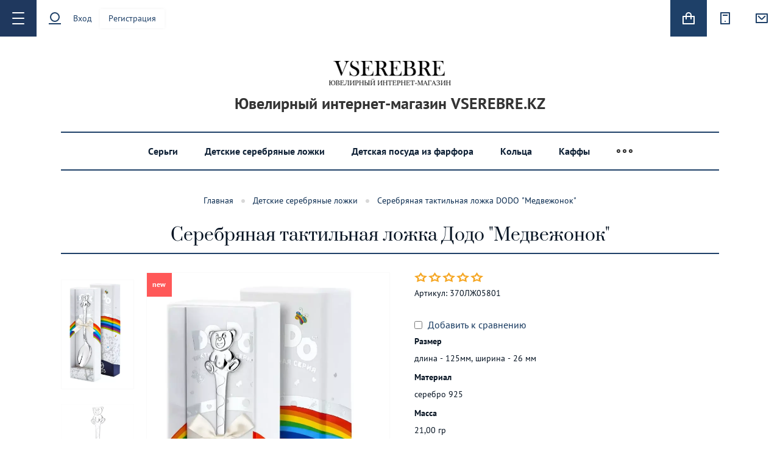

--- FILE ---
content_type: text/html; charset=utf-8
request_url: https://vserebre.kz/magazin/product/serebryanaya-taktilnaya-lozhka-dodo-medvezhonok
body_size: 11522
content:

			<!doctype html><html lang="ru"><head><meta charset="utf-8"><meta name="robots" content="all"/><title>Купить серебряную детскую ложку в интернет магазине Vserebre</title><meta name="description" content="Чайные ложки из серебра 925 пробы, сделаны в России, имеют пробу и клеймо. Качественное исполнение с позолочением."><meta name="keywords" content="купить серебряную чайную ложку, чайная ложка из серебра алматы, серебряный сервис"><meta name="SKYPE_TOOLBAR" content="SKYPE_TOOLBAR_PARSER_COMPATIBLE"><meta name="viewport" content="width=device-width, initial-scale=1.0, maximum-scale=1.0, user-scalable=no"><meta name="format-detection" content="telephone=no"><meta http-equiv="x-rim-auto-match" content="none"><link rel="stylesheet" href="/g/templates/shop2/2.70.2/css/jq_ui.css"><link rel="stylesheet" href="/g/templates/shop2/2.70.2/css/lightgallery.css"><script src="/g/libs/jquery/1.10.2/jquery.min.js"></script><script src="/g/libs/jqueryui/1.10.3/jquery-ui.min.js" charset="utf-8"></script>	<link rel="stylesheet" href="/g/css/styles_articles_tpl.css">

            <!-- 46b9544ffa2e5e73c3c971fe2ede35a5 -->
            <script src='/shared/s3/js/lang/ru.js'></script>
            <script src='/shared/s3/js/common.min.js'></script>
        <link rel='stylesheet' type='text/css' href='/shared/s3/css/calendar.css' /><link rel="stylesheet" href="/g/libs/lightgallery-proxy-to-hs/lightgallery.proxy.to.hs.min.css" media="all" async>
<script src="/g/libs/lightgallery-proxy-to-hs/lightgallery.proxy.to.hs.stub.min.js"></script>
<script src="/g/libs/lightgallery-proxy-to-hs/lightgallery.proxy.to.hs.js" async></script>

<link rel='stylesheet' type='text/css' href='/t/images/__csspatch/2/patch.css'/>

<!--s3_require-->
<link rel="stylesheet" href="/g/basestyle/1.0.1/user/user.css" type="text/css"/>
<link rel="stylesheet" href="/g/basestyle/1.0.1/user/user.blue.css" type="text/css"/>
<script type="text/javascript" src="/g/basestyle/1.0.1/user/user.js" async></script>
<!--/s3_require-->
			
		
		
		
			<link rel="stylesheet" type="text/css" href="/g/shop2v2/default/css/theme.less.css">		
			<script type="text/javascript" src="/g/printme.js"></script>
		<script type="text/javascript" src="/g/shop2v2/default/js/tpl.js"></script>
		<script type="text/javascript" src="/g/shop2v2/default/js/baron.min.js"></script>
		
			<script type="text/javascript" src="/g/shop2v2/default/js/shop2.2.js"></script>
		
	<script type="text/javascript">shop2.init({"productRefs": {"322548405":{"razmer":{"26301005":["349498005"]},"material_487":{"17821005":["349498005"]},"massa":{"17851005":["349498005"]},"status":{"17855405":["349498005"]}}},"apiHash": {"getPromoProducts":"efe8a5b0209f29b8b74313e1588e7382","getSearchMatches":"7e4cb8966a9591cf435219cfcd646c8c","getFolderCustomFields":"1f20a06a84758d4c26b60411504a7ac1","getProductListItem":"ecbceca33e9fe620d9092cd86015e0b8","cartAddItem":"8d5f3aa524b34db1f72d6f6f4e386344","cartRemoveItem":"1d8f28183f815261169031706b6abd1c","cartUpdate":"2ebc544e06607866b88d7738ba53124d","cartRemoveCoupon":"f9090053863c8d1128b4dc5a95c867b3","cartAddCoupon":"871f402bb323936974cf6f603b2ac64d","deliveryCalc":"362c1607cba50b5b710be962532f1bd7","printOrder":"8148cd48375c0ce11b247efcd4f3300b","cancelOrder":"a820bb1e8d417cda644a25b89e393c64","cancelOrderNotify":"f2b23bca89cec6157fcc5cd122cb688e","repeatOrder":"777600c4f4901991f52f898ca7f5da6b","paymentMethods":"dca07cf8ab8290b73edb138db3cd87aa","compare":"965569f2ecac338316f8fb84af87180b"},"hash": null,"verId": 2998693,"mode": "product","step": "","uri": "/products","IMAGES_DIR": "/d/","my": {"lazy_load_subpages":true,"all_views":true},"shop2_cart_order_payments": 1,"cf_margin_price_enabled": 0,"maps_yandex_key":"","maps_google_key":""});</script>
<script src="/g/templates/shop2/2.70.2/js/matchHeight-min.js"></script><script src="/g/templates/shop2/2.70.2/js/jquery.formstyler.min.js" charset="utf-8"></script><script src="/g/templates/shop2/2.70.2/js/jquery.responsiveTabs.min.js"></script><script src="/g/templates/shop2/2.70.2/js/s3.form.js" charset="utf-8"></script><script src="/g/templates/shop2/2.70.2/js/animit.js"></script><script src="/g/templates/shop2/2.70.2/js/slick.min.js"></script><script src="/g/templates/shop2/2.70.2/js/waslide.js"></script><script src="/g/templates/shop2/2.70.2/js/jquery.columnizer.min.js" charset="utf-8"></script><script src="/g/libs/lightgallery/v1.2.19/lightgallery.js"></script><script src="/g/s3/misc/math/0.0.1/s3.math.js"></script><script src="/g/s3/misc/eventable/0.0.1/s3.eventable.js"></script><script src="/g/s3/menu/allin/0.0.3/s3.menu.allin.js"></script><script src="/g/libs/flexmenu/1.4.2/flexmenu.min.js" charset="utf-8"></script><script src="/g/libs/owl-carousel/2.2.1/owl.carousel.min.js" charset="utf-8"></script><script src="/g/templates/shop2/2.70.2/js/main.js" charset="utf-8"></script><link rel="stylesheet" href="/t/v1387/images/theme0/theme.scss.css"><!--[if lt IE 10]><script src="/g/libs/ie9-svg-gradient/0.0.1/ie9-svg-gradient.min.js"></script><script src="/g/libs/jquery-placeholder/2.0.7/jquery.placeholder.min.js"></script><script src="/g/libs/jquery-textshadow/0.0.1/jquery.textshadow.min.js"></script><script src="/g/s3/misc/ie/0.0.1/ie.js"></script><![endif]--><!--[if lt IE 9]><script src="/g/libs/html5shiv/html5.js"></script><![endif]--></head><body><div class="site_wrapper overflowHidden"><div class="top_form_wrapper"><div class="top_form_wrap"><div class="top_form_in"><div class="form_close_button"><span></span></div><div class="tpl-anketa" data-api-url="/-/x-api/v1/public/?method=form/postform&param[form_id]=4614902&param[tpl]=global:form.minimal.2.2.70.tpl" data-api-type="form">

		<div class="form_bl_title">Напишите нам</div>		<form method="post" action="/" data-s3-anketa-id="4614902">
		<input type="hidden" name="params[placeholdered_fields]" value="1" />
		<input type="hidden" name="form_id" value="4614902">
		<input type="hidden" name="tpl" value="global:form.minimal.2.2.70.tpl">
		<div class="form_inner">
											        <div class="tpl-field type-text">
		          		          <div class="field-value">
		          			            	<input   type="text" size="30" maxlength="100" value="" name="d[0]" placeholder="Имя " />
		            		            		          </div>
		        </div>
		        									        <div class="tpl-field type-text field-required">
		          		          <div class="field-value">
		          			            	<input required  type="text" size="30" maxlength="100" value="" name="d[1]" placeholder="E-mail *" />
		            		            		          </div>
		        </div>
		        									        <div class="tpl-field type-textarea field-required">
		          		          <div class="field-value">
		          			            	<textarea required cols="50" rows="4" name="d[2]" placeholder="Сообщение *"></textarea>
		            		            		          </div>
		        </div>
		        						
										
			<div class="tpl-field tpl-field-button">
				<button type="submit" class="tpl-form-button"><span>Отправить</span></button>
			</div>
			<re-captcha data-captcha="recaptcha"
     data-name="captcha"
     data-sitekey="6LfLhZ0UAAAAAEB4sGlu_2uKR2xqUQpOMdxygQnA"
     data-lang="ru"
     data-rsize="invisible"
     data-type="image"
     data-theme="light"></re-captcha></form>
				</div>
		
	</div>
</div></div></div><div class="on_fixed_block"></div><div class="top_panel_wrapper"><div class="top_panel_wrap"><div class="panel_left"><div class="menu_icon"><span></span></div><div class="cab_block"><div class="cab_icon"></div><div class="cab_bl_in"><a href="/registraciya/login" class="cab_enter">Вход</a><a href="/registraciya/register" class="cab_reg">Регистрация</a></div></div></div><div class="panel_right"><div class="panel_cart"><div class="cart_icon"><a href="/products/cart" class="cart_mob"></a></div><div class="c_bl_wrap"><div id="shop2-cart-preview">
		<div class="cart_items_wr">
		<div class="cart_items_block"></div>
		<div class="cart_items_in">
						<div class="cart_preview_product" style="border: none;">
				<div class="cart_options">
					<div class="cart-price" style="text-align: center;">Корзина пуста</div>
				</div>
			</div>
					</div>
	</div>
</div></div></div><div class="panel_contacts"><div class="contacts_button"><span></span></div><div class="contacts_block"><div class="contacts_close"></div><div class="phones_bl_wrap"><div class="phones_bl"><div><a href="tel:+77757080810">+7 (775) 708-08-10</a></div><div><a href="tel:+77011366478">+7 (701) 136-64-78</a></div></div></div><div class="address_bl">Казахстан, г. Алматы, ул. Абылай Хана, 55</div><div class="mail_bl"><a href="mailto:">Vsererbre.online@mail.ru</a></div></div></div><div class="panel_mail"><span></span></div></div></div></div><div class="search_mobile_wrap"><div class="search_mobile_close"><span></span></div><div class="search_mobile_in"><div class="search_mob_title">Расширенный поиск</div></div></div><nav class="panel_menu_wrap"><div class="panel_menu_close"><span></span></div><ul class="panel_menu menu-default"><li class="has"><a href="/">Главная<span class="open_ul_p"></span></a></li><li class="has"><a href="/o-nas">О нас<span class="open_ul_p"></span></a><ul><li ><a href="/napishite-nam">Напишите нам</a></li></ul></li><li ><a href="/aktsii-i-skidki">Акции и скидки</a></li><li ><a href="/oplata-i-dostavka">Оплата и доставка</a></li><li ><a href="/vozvrat">Возврат</a></li><li ><a href="/kontakty">Контакты</a></li></ul></nav><nav class="mobile_menu_wrap"><div class="mobile_menu_close"></div><div class="mobile_menu_in"><ul class="mobile_menu menu-default"><li class="sublevel"><a class="has_sublayer" href="/magazin/folder/sergi">Серьги</a><ul><li class="parent-item"><a href="/magazin/folder/sergi">Серьги</a></li><li ><a href="/magazin/folder/dlinnye-sergi">Серьги</a></li><li ><a href="/magazin/folder/detskie-sergi">Детские серьги</a></li></ul></li><li ><a href="/magazin/folder/detskie-serebryanye-lozhki">Детские серебряные ложки</a></li><li ><a href="/products/folder/detskaya-posuda">Детская посуда из фарфора</a></li><li ><a href="/magazin/folder/kolca">Кольца</a></li><li ><a href="/magazin/folder/kaffy">Каффы</a></li><li ><a href="/magazin/folder/klassicheskie-chajnye-lozhki">Классические чайные ложки</a></li><li ><a href="/magazin/folder/bulavki-iz-serebra">Булавки из серебра</a></li><li ><a href="/magazin/folder/kulony-podveski-oberegi">Кулоны, подвески, обереги</a></li></ul></div></nav><header role="banner" class="site_header"><div class="header_in"><div class="site_logo"><a href="https://vserebre.kz"><img src="/thumb/2/tua5Or5jb8Vgau4_CY6J5A/200r300/d/390877_8678.png" alt="Ювелирный интернет-магазин VSEREBRE.KZ" /></a></div><div class="site_name"><a href="https://vserebre.kz">Ювелирный интернет-магазин VSEREBRE.KZ</a></div></div></header> <!-- .site_header --><div class="site_container"><div class="top_menu_wrapper"><div class="mobile_btn">Каталог товаров</div><nav class="top_menu_wrap inner"><ul class="menu_top menu-default"><li class="has"><a href="/magazin/folder/sergi"><span class="open_ul"></span>Серьги</a><span class="menu_pic"><img src="/thumb/2/QzJNi_c3naI8DHCg2AbnGA/480c300/d/448174_dptekwbq.png" alt=""/><span class="menu_pic_in"><span class="menu_pic_title">Серебряные серьги</span><span class="menu_pic_txt">Украшения из серебра</span></span></span><ul><li ><a href="/magazin/folder/dlinnye-sergi">Серьги</a></li><li ><a href="/magazin/folder/detskie-sergi">Детские серьги</a></li></ul></li><li ><a href="/magazin/folder/detskie-serebryanye-lozhki"><span class="open_ul"></span>Детские серебряные ложки</a><span class="menu_pic"><img src="/thumb/2/n-HOHIJBCJBz6y2NFIkofQ/480c300/d/448178_xhpny4dq.png" alt=""/><span class="menu_pic_in"><span class="menu_pic_title">Детские ложки из серебра</span><span class="menu_pic_txt">Серебряные ложки Алматы</span></span></span></li><li ><a href="/products/folder/detskaya-posuda"><span class="open_ul"></span>Детская посуда из фарфора</a><span class="menu_pic"><img src="/thumb/2/Eq5t7Dp73g24uixJwpJPHQ/480c300/d/2100026401-2.jpg" alt=""/><span class="menu_pic_in"><span class="menu_pic_txt">Набор детской посуды из 3 комплектов</span></span></span></li><li ><a href="/magazin/folder/kolca"><span class="open_ul"></span>Кольца</a><span class="menu_pic"><img src="/thumb/2/BuiAVUIBNijTV7tm5uwIKg/480c300/d/448181_8gkcn3bt.jpg" alt=""/><span class="menu_pic_in"><span class="menu_pic_title">серебряные кольца</span><span class="menu_pic_txt">кольца из серебра</span></span></span></li><li ><a href="/magazin/folder/kaffy"><span class="open_ul"></span>Каффы</a><span class="menu_pic"><img src="/thumb/2/yK_ec2SvrpFW4tHLw0gHrg/480c300/d/448183_bcy7hbam_1.jpg" alt=""/><span class="menu_pic_in"><span class="menu_pic_title">каффа из серебра</span><span class="menu_pic_txt">серебряные каффы</span></span></span></li><li ><a href="/magazin/folder/klassicheskie-chajnye-lozhki"><span class="open_ul"></span>Классические чайные ложки</a><span class="menu_pic"><img src="/thumb/2/CGvL-WrVQhUCDyxGsymNiA/480c300/d/448206_nfxgfeam.jpg" alt=""/><span class="menu_pic_in"><span class="menu_pic_title">классические чайные серебряные ложки</span><span class="menu_pic_txt">ложка из серебра</span></span></span></li><li ><a href="/magazin/folder/bulavki-iz-serebra"><span class="open_ul"></span>Булавки из серебра</a><span class="menu_pic"><img src="/thumb/2/CpxVn4y_OyxrN0U5JiZoZQ/480c300/d/448208_mzpxpcpr.jpg" alt=""/><span class="menu_pic_in"><span class="menu_pic_title">Булавки из серебра</span><span class="menu_pic_txt">серебряные булавки</span></span></span></li><li ><a href="/magazin/folder/kulony-podveski-oberegi"><span class="open_ul"></span>Кулоны, подвески, обереги</a><span class="menu_pic"><img src="/thumb/2/3xhns1ClVu_Sq0aQEA07HQ/480c300/d/448212_za6se6pm.jpg" alt=""/><span class="menu_pic_in"><span class="menu_pic_title">Серебряные кулоны</span><span class="menu_pic_txt">Обереги из серебра</span></span></span></li></ul></nav></div><div class="site_main_wr"><main role="main" class="site_main inner">
<div class="site-path" data-url="/"><a href="/">Главная</a><span>&nbsp;</span><a href="/magazin/folder/detskie-serebryanye-lozhki">Детские серебряные ложки</a><span>&nbsp;</span>Серебряная тактильная ложка DODO "Медвежонок"</div><h1>Серебряная тактильная ложка Додо &quot;Медвежонок&quot;</h1>	
		<div class="shop2-cookies-disabled shop2-warning hide"></div>
			
	
	
		
							
			
							
			
							
			
		
					<form 
	method="post" 
	action="/products?mode=cart&amp;action=add" 
	accept-charset="utf-8"
	class="shop2-product">

	<input type="hidden" name="kind_id" value="349498005"/>
	<input type="hidden" name="product_id" value="322548405"/>
	<input type="hidden" name="meta" value='{&quot;razmer&quot;:26301005,&quot;material_487&quot;:17821005,&quot;massa&quot;:17851005,&quot;status&quot;:17855405}'/>

	<div class="product_side_l">

		<div class="card_sl_wrap">

			<div class="cart_sl_thumbnails">
				<div class="product-pic" style="background: url(/d/medvezhonok.webp) 50% /cover no-repeat;">
										<a href="javascript:void(0);" class="zoom_img">
						<img src="/thumb/2/UUmnVvUPTgPgNvPoAktbNA/120r170/d/medvezhonok.webp" alt="Серебряная тактильная ложка DODO &quot;Медвежонок&quot;" title="Серебряная тактильная ложка DODO &quot;Медвежонок&quot;" style="opacity: 0;" />
					</a>
									</div>
															<div class="product-pic" style="background: url(/d/medvezhonok_2.webp) 50% /cover no-repeat;">
							<a href="javascript:void(0);" class="zoom_img">
								<img src="/thumb/2/ZMvOYC90Q1Uz5jhboKtTFg/120r170/d/medvezhonok_2.webp" title="Серебряная тактильная ложка DODO &quot;Медвежонок&quot;" alt="Серебряная тактильная ложка DODO &quot;Медвежонок&quot;" style="opacity: 0;" />
							</a>
						</div>
											<div class="product-pic" style="background: url(/thumb/2/PE0SEEFEd5eJAHZQRTh_fg/r/d/3-2-1.jpg) 50% /cover no-repeat;">
							<a href="javascript:void(0);" class="zoom_img">
								<img src="/thumb/2/yLQsT1H1snunRRF7YOkrjw/120r170/d/3-2-1.jpg" title="Серебряная тактильная ложка DODO &quot;Медвежонок&quot;" alt="Серебряная тактильная ложка DODO &quot;Медвежонок&quot;" style="opacity: 0;" />
							</a>
						</div>
												</div>

			<div class="card_bl_slider">
								<div class="product_labels">
										<div class="product_new">new</div>					                                                                                                                                                                        				</div>
								<div class="card_bl_sl">
					<div class="product-pic" style="background: url(/d/medvezhonok.webp) 50% /cover no-repeat;">
												<a href="/d/medvezhonok.webp" class="zoom_img">
						<img src="/thumb/2/ASVrLhJ82QuSpqwCY2Or0w/400r660/d/medvezhonok.webp" alt="Серебряная тактильная ложка DODO &quot;Медвежонок&quot;" title="Серебряная тактильная ложка DODO &quot;Медвежонок&quot;" style="opacity: 0;" />
						</a>
											</div>
																		<div class="product-pic" style="background: url(/d/medvezhonok_2.webp) 50% /cover no-repeat;">
								<a href="/d/medvezhonok_2.webp" class="zoom_img">
									<img src="/thumb/2/n_DO0omEshsRFXs64SzPgA/400r660/d/medvezhonok_2.webp" title="Серебряная тактильная ложка DODO &quot;Медвежонок&quot;" alt="Серебряная тактильная ложка DODO &quot;Медвежонок&quot;" style="opacity: 0;" />
								</a>
							</div>
													<div class="product-pic" style="background: url(/thumb/2/PE0SEEFEd5eJAHZQRTh_fg/r/d/3-2-1.jpg) 50% /cover no-repeat;">
								<a href="/d/3-2-1.jpg" class="zoom_img">
									<img src="/thumb/2/sK3WivUdT9rKZXrKPo1k1w/400r660/d/3-2-1.jpg" title="Серебряная тактильная ложка DODO &quot;Медвежонок&quot;" alt="Серебряная тактильная ложка DODO &quot;Медвежонок&quot;" style="opacity: 0;" />
								</a>
							</div>
															</div>
			</div>
			
		</div>
	</div>
	<div class="product_side_r">
		<div class="side_r_top">
			<div class="side_r_left">
					
	
	<div class="tpl-rating-block">Рейтинг:<div class="tpl-stars"><div class="tpl-rating" style="width: 0%;"></div></div>(0 голосов)</div>

					
	
					
	
	
					<div class="shop2-product-article"><span>Артикул:</span> 370ЛЖ05801</div>
	
				</div>
					</div>

		<div class="side_r_options">
			 	
		
			<div class="product_all_params">
			<ul class="product_options menu-default">
			<div class="product-compare">
			<label>
				<input type="checkbox" value="349498005"/>
				Добавить к сравнению
			</label>
		</div>
		
<li class="odd type-select"><div class="option_title">Размер</div><div class="option_body">длина - 125мм, ширина - 26 мм</div></li><li class="even type-select"><div class="option_title">Материал</div><div class="option_body">серебро 925</div></li><li class="odd type-select"><div class="option_title">Масса</div><div class="option_body">21,00 гр</div></li><li class="even type-select"><div class="option_title">Статус</div><div class="option_body">в наличии</div></li></ul>
		</div>
	
		</div>

					<div class="product_price_wr">
					
					<div class="price-current">
		<strong>42&nbsp;000</strong> тенге			</div>
			</div>
		
					<div class="side_r_form">
				
                
    <div class="product-amount">
                    <div class="amount-title">Количество:</div>
                            <div class="shop2-product-amount">
                <button type="button" class="amount-minus">&#8722;</button><input type="text" name="amount" data-kind="349498005"  data-min="1" data-multiplicity="" maxlength="4" value="1" /><button type="button" class="amount-plus">&#43;</button>
            </div>
                        </div>
				
			<button class="shop_product_button type-3 buy" type="submit">
			<span>Купить</span>
		</button>
	

<input type="hidden" value="Серебряная тактильная ложка DODO &quot;Медвежонок&quot;" name="product_name" />
<input type="hidden" value="https://vserebre.kz/magazin/product/serebryanaya-taktilnaya-lozhka-dodo-medvezhonok" name="product_link" />									<div class="buy-one-click-wr">
						<a class="buy-one-click btn-variant2" href="#">Купить в один клик</a>
					</div>
	            			</div>
			
			
	</div>

<re-captcha data-captcha="recaptcha"
     data-name="captcha"
     data-sitekey="6LfLhZ0UAAAAAEB4sGlu_2uKR2xqUQpOMdxygQnA"
     data-lang="ru"
     data-rsize="invisible"
     data-type="image"
     data-theme="light"></re-captcha></form><!-- Product -->

<div class="buy-one-click-form-wr">
	<div class="buy-one-click-form-in">
		<div class="but_one_click_inner">
        	<div class="close-btn"><span></span></div><div class="tpl-anketa" data-api-url="/-/x-api/v1/public/?method=form/postform&param[form_id]=4615102&param[tpl]=global:form.minimal.2.2.70.tpl" data-api-type="form">

		<div class="form_bl_title">Купить в один клик</div>		<form method="post" action="/" data-s3-anketa-id="4615102">
		<input type="hidden" name="params[placeholdered_fields]" value="1" />
		<input type="hidden" name="form_id" value="4615102">
		<input type="hidden" name="tpl" value="global:form.minimal.2.2.70.tpl">
		<div class="form_inner">
											        <div class="tpl-field type-text">
		          		          <div class="field-value">
		          			            	<input  type="hidden" size="30" maxlength="100" value="3.16.162.172" name="d[0]" placeholder="IP-адрес заказчика " />
		            		            		          </div>
		        </div>
		        									        <div class="tpl-field type-text">
		          		          <div class="field-value">
		          			            	<input  type="hidden" size="30" maxlength="100" value="" name="d[1]" placeholder="Название товара "class="productName" />
		            		            		          </div>
		        </div>
		        									        <div class="tpl-field type-text">
		          		          <div class="field-value">
		          			            	<input  type="hidden" size="30" maxlength="100" value="" name="d[2]" placeholder="Ссылка на страницу товара "class="productLink" />
		            		            		          </div>
		        </div>
		        									        <div class="tpl-field type-text">
		          		          <div class="field-value">
		          			            	<input   type="text" size="30" maxlength="100" value="" name="d[3]" placeholder="Ваше имя " />
		            		            		          </div>
		        </div>
		        									        <div class="tpl-field type-text field-required">
		          		          <div class="field-value">
		          			            	<input required  type="text" size="30" maxlength="100" value="" name="d[4]" placeholder="Ваш контактный телефон *" />
		            		            		          </div>
		        </div>
		        									        <div class="tpl-field type-textarea">
		          		          <div class="field-value">
		          			            	<textarea  cols="50" rows="7" name="d[5]" placeholder="Комментарий "></textarea>
		            		            		          </div>
		        </div>
		        						
										
			<div class="tpl-field tpl-field-button">
				<button type="submit" class="tpl-form-button"><span>Отправить</span></button>
			</div>
			<re-captcha data-captcha="recaptcha"
     data-name="captcha"
     data-sitekey="6LfLhZ0UAAAAAEB4sGlu_2uKR2xqUQpOMdxygQnA"
     data-lang="ru"
     data-rsize="invisible"
     data-type="image"
     data-theme="light"></re-captcha></form>
				</div>
		
	</div>
        </div>
	</div>
</div>

	



	<div id="product_tabs" class="shop-product-data">
					<ul class="shop-product-tabs">
				<li class="active-tab"><a href="#shop2-tabs-1">Параметры</a></li><li ><a href="#shop2-tabs-2">Описание</a></li>
			</ul>

						<div class="shop-product-desc">
				
								<div class="desc-area active-area" id="shop2-tabs-1">
					<div class="shop2-product-params"><div class="tab_param_item odd"><div class="tab_param_title">Статус</div><div class="tab_param_body">в наличии</div></div></div>
					<div class="shop2-clear-container"></div>
				</div>
				
								<div class="desc-area " id="shop2-tabs-2">
					<p style="text-align: justify;">Серебро&nbsp;&mdash; один из лучших природных антисептиков. Оно способно уничтожать микробы, защищать организм от негативного воздействия. Именно это свойство драгоценного металла приобретает важнейшее значение, когда речь идет о детях. Ведь с появлением первых зубов у ребенка его рацион становится более разнообразным. А значит, и более опасным из-за содержания микробов. И здесь детская ложка из серебра будет незаменимым помощником родителям, которые хотят защитить малыша.</p>

<p style="text-align: justify;">&nbsp;</p>

<p style="text-align: justify;">Современная&nbsp;серебряная ложка на первый зуб&nbsp;поможет не только защитить, но и развлечь ребенка. Ложечки могут быть украшены забавными животными, сказочными персонажами. Если сегодня&nbsp;купить серебряную ложку ребенку&nbsp;на первый зуб и подарить малышам, которые только что обзавелись своим первым зубом, этот подарок станет для них своевременным и памятным.</p>

<p style="text-align: justify;">&nbsp;</p>

<p style="text-align: justify;">Ведь серебро имеет и важное символическое значение: чистота, верность, спокойствие.&nbsp;Серебряные ложки детям&nbsp;приносят позитивную энергию и удачу. Поэтому детская серебряная ложка на первый зуб может стать и настоящим талисманом для подросшего ребенка.</p>

<p style="text-align: center;"><img alt="448222_4dW4EBAD" src="/d/448222_4dw4ebad.png" style="border-width: 0;" title="" /></p>

<p>&nbsp;</p>

<p>Фабрика се<span data-mega-font-name="times_new_roman" style="font-family:Times New Roman,Times,serif;">ребра &laquo;АргентА&raquo; разработала и предлагает уникальную тактильную коллекцию детских ложек&nbsp;DODO,&nbsp;предъявляет высокие требования к качеству изделий детской линии от сырья до готового товара, имеет все сертификаты соответствия и отме</span>тку пробирной инспекции.</p>

<p>&nbsp;</p>

<p><span style="font-size:10pt;"></span></p>

<h3 style="text-align: center;"><span style="font-size:11pt;"><span data-mega-font-name="times_new_roman" style="font-family:Times New Roman,Times,serif;"><span data-mega-font-name="arial_black">&laquo;Дарите на радость, пользуйтесь на здоровье!&raquo;</span></span></span></h3>
					<div class="shop2-clear-container"></div>
				</div>
								
								
				
				
				
			</div><!-- Product Desc -->
		
					<div class="shop2-product-tags">
				<span>теги:</span>
				<div>
											<a href="/magazin/tag/lozhka-na-pervyj-zubik">ложка на первый зубик</a>, 											<a href="/magazin/tag/detskaya-lozhka">детская ложка</a>, 											<a href="/magazin/tag/serebryanaya-lozhka">серебряная ложка</a>									</div>
			</div>
				<div class="shop2-clear-container"></div>
	</div>

	<div class="comments_bl_wrapper">
		
		
					<div class="comments_bl_in">
				<div class="comments_bl_in_wr">
											<div class="tpl-block-header">Авторизуйтесь, чтобы оставить комментарий</div>
						<form method="post" class="tpl-form tpl-auth" action="/registraciya/login" method="post">
		
	<div class="tpl-left">
		<div class="tpl-field">
			<div class="tpl-value">
				<input placeholder="Введите Ваш e-mail:" type="text" name="login" value="" />
			</div>
		</div>

		<div class="tpl-field">
			<div class="tpl-value clearfix">
				<input class="pull-left" type="password" name="password" placeholder="Введите Ваш пароль:" />
			</div>
		</div>
		
		<div class="tpl-field">
			<label class="tpl-title">
			<input type="checkbox" name="password" onclick="this.value=(this.value=='0'?'1':'0');" value="0" name="remember" />
				<span class="check_title">
					Запомнить меня
				</span>
			</label>
		</div>
		<div class="tpl-field">
			<button class="tpl-button pull-right" type="submit">Войти</button>
							<a href="/registraciya/register" class="register_link">Регистрация</a>
					</div>
	</div>

	<div class="tpl-right">
		<div class="tpl-field">
			Если Вы уже зарегистрированы на нашем сайте, но забыли пароль или Вам не пришло письмо подтверждения, воспользуйтесь формой восстановления пароля.
		</div>
		
		<div class="tpl-field">
			<a class="tpl-button" href="/registraciya/forgot_password">Восстановить пароль</a>
		</div>
	</div>
<re-captcha data-captcha="recaptcha"
     data-name="captcha"
     data-sitekey="6LfLhZ0UAAAAAEB4sGlu_2uKR2xqUQpOMdxygQnA"
     data-lang="ru"
     data-rsize="invisible"
     data-type="image"
     data-theme="light"></re-captcha></form>						<div class="clear"></div>
															</div>
			</div>
			</div>

	

		<p><a href="javascript:shop2.back()" class="shop2-btn shop2-btn-back">Назад</a></p>

	

	
		
	</main></div> <!-- .site_main --></div><div class="form_bl_wrapper"><div class="form_bl_wrap"><div class="form_left"><div class="social_wrap"><a class="social" href="http://facebook.com/" target="_blank" ><img src="/thumb/2/kSsxv-jftOnZ-I7ALp74bA/40c40/d/facebook.png" alt="Facebook" /></a><a class="social" href="http://vkontakte.ru/" target="_blank" ><img src="/thumb/2/sskYNcciKfNJn0D6yfxR2g/40c40/d/vk.png" alt="Vkontakte" /></a><a class="social" href="http://www.odnoklassniki.ru/" target="_blank" ><img src="/thumb/2/v_T08TJQ8-_WSlcp94csBw/40c40/d/ok.png" alt="Odnoklassniki" /></a><a class="social" href="https://www.instagram.com/" target="_blank" ><img src="/thumb/2/WXC9Dh4ipuJ_2Pp9pq0NDg/40c40/d/instagram.png" alt="Instagram" /></a><a class="social" href="https://twitter.com/" target="_blank" ><img src="/thumb/2/Fp-rGh1VqFjltNjLtejWYg/40c40/d/twitter.png" alt="Twitter" /></a></div></div><div class="form_right"><div class="form_right"><div class="tpl-anketa" data-api-url="/-/x-api/v1/public/?method=form/postform&param[form_id]=4614702&param[tpl]=global:form.minimal.2.2.70.tpl" data-api-type="form">

		<div class="form_bl_title">Подпишитесь на новости и рассылку</div>		<form method="post" action="/" data-s3-anketa-id="4614702">
		<input type="hidden" name="params[placeholdered_fields]" value="1" />
		<input type="hidden" name="form_id" value="4614702">
		<input type="hidden" name="tpl" value="global:form.minimal.2.2.70.tpl">
		<div class="form_inner">
											        <div class="tpl-field type-text field-required">
		          		          <div class="field-value">
		          			            	<input required  type="text" size="30" maxlength="100" value="" name="d[0]" placeholder="Ваш e-mail *" />
		            		            		          </div>
		        </div>
		        						
										
			<div class="tpl-field tpl-field-button">
				<button type="submit" class="tpl-form-button"><span>Подписаться</span></button>
			</div>
			<re-captcha data-captcha="recaptcha"
     data-name="captcha"
     data-sitekey="6LfLhZ0UAAAAAEB4sGlu_2uKR2xqUQpOMdxygQnA"
     data-lang="ru"
     data-rsize="invisible"
     data-type="image"
     data-theme="light"></re-captcha></form>
				</div>
		
	</div>
</div></div></div></div><footer role="contentinfo" class="site_footer"><div class="site_footer_in"><nav class="footer_menu_wrap"><ul class="menu-default footer_menu"><li class="opened active"><a href="/" >Главная</a></li><li><a href="/o-nas" >О нас</a><ul class="level-2"><li><a href="/napishite-nam" >Напишите нам</a></li></ul></li><li><a href="/aktsii-i-skidki" >Акции и скидки</a></li><li><a href="/oplata-i-dostavka" >Оплата и доставка</a></li><li><a href="/vozvrat" >Возврат</a></li><li><a href="/kontakty" >Контакты</a></li></ul></nav><div class="site_footer_blocks"><div class="site_name_block">Ювелирный интернет-магазин Vserebre.kz</div><div class="site_counters"><!-- Yandex.Metrika informer -->
<a href="https://metrika.yandex.ru/stat/?id=24672470&amp;from=informer"
target="_blank" rel="nofollow"><img src="https://informer.yandex.ru/informer/24672470/3_1_FFFFFFFF_EFEFEFFF_0_pageviews"
style="width:88px; height:31px; border:0;" alt="Яндекс.Метрика" title="Яндекс.Метрика: данные за сегодня (просмотры, визиты и уникальные посетители)" class="ym-advanced-informer" data-cid="24672470" data-lang="ru" /></a>
<!-- /Yandex.Metrika informer -->

<!-- Yandex.Metrika counter -->
<script type="text/javascript" >
   (function(m,e,t,r,i,k,a){m[i]=m[i]||function(){(m[i].a=m[i].a||[]).push(arguments)};
   m[i].l=1*new Date();k=e.createElement(t),a=e.getElementsByTagName(t)[0],k.async=1,k.src=r,a.parentNode.insertBefore(k,a)})
   (window, document, "script", "https://mc.yandex.ru/metrika/tag.js", "ym");

   ym(24672470, "init", {
        clickmap:true,
        trackLinks:true,
        accurateTrackBounce:true
   });
</script>
<noscript><div><img src="https://mc.yandex.ru/watch/24672470" style="position:absolute; left:-9999px;" alt="" /></div></noscript>
<!-- /Yandex.Metrika counter -->
<!--__INFO2026-01-25 00:27:24INFO__-->
</div><div class="site_copy"><span style='font-size:14px;' class='copyright'><!--noindex--><span style="text-decoration:underline; cursor: pointer;" onclick="javascript:window.open('https://megagr'+'oup.kz/?utm_referrer='+location.hostname)" class="copyright">Создание сайтов</span> Астана — megagroup.kz<!--/noindex--></span></div></div></div></footer> <!-- .site_footer --></div>
<!-- assets.bottom -->
<!-- </noscript></script></style> -->
<script src="/my/s3/js/site.min.js?1769082895" ></script>
<script src="https://cp.onicon.ru/loader/60388d2fb887ee98478b4579.js" data-auto async></script>
<script >/*<![CDATA[*/
var megacounter_key="b01a08497a5cb2a9f8f364be65aad112";
(function(d){
    var s = d.createElement("script");
    s.src = "//counter.megagroup.ru/loader.js?"+new Date().getTime();
    s.async = true;
    d.getElementsByTagName("head")[0].appendChild(s);
})(document);
/*]]>*/</script>
<script >/*<![CDATA[*/
$ite.start({"sid":2973064,"vid":2998693,"aid":3556645,"stid":4,"cp":25,"active":true,"domain":"vserebre.kz","lang":"ru","trusted":false,"debug":false,"captcha":3});
/*]]>*/</script>
<!-- /assets.bottom -->
</body><!-- ID --></html>	

--- FILE ---
content_type: text/html; charset=utf-8
request_url: https://vserebre.kz/products/cart?cart_only
body_size: 49
content:

	
	
	
				

			
	

	
	

--- FILE ---
content_type: text/css
request_url: https://vserebre.kz/t/images/__csspatch/2/patch.css
body_size: 3204
content:
html .g-button { background-color: rgb(30, 64, 104); }
html .g-button { background-image: linear-gradient(-180deg, rgb(74, 144, 226) 0%, rgb(30, 64, 104) 100%); }
html .g-button:hover { background-color: rgb(30, 64, 104); }
html .g-button:active { background-color: rgb(30, 64, 104); }
html .tpl-button { background-image: linear-gradient(rgb(74, 144, 226), rgb(74, 144, 226)); }
html .tpl-button:hover { background-color: rgb(30, 64, 104); }
html .tpl-button:active { background-color: rgb(30, 64, 104); }
html .tpl-form input[type="text"] { border-top-color: rgb(30, 64, 104); }
html .tpl-form input[type="text"] { border-right-color: rgb(30, 64, 104); }
html .tpl-form input[type="text"] { border-bottom-color: rgb(30, 64, 104); }
html .tpl-form input[type="text"] { border-left-color: rgb(30, 64, 104); }
html .tpl-form input[type="password"] { border-top-color: rgb(30, 64, 104); }
html .tpl-form input[type="password"] { border-right-color: rgb(30, 64, 104); }
html .tpl-form input[type="password"] { border-bottom-color: rgb(30, 64, 104); }
html .tpl-form input[type="password"] { border-left-color: rgb(30, 64, 104); }
html .shop2-btn { box-shadow: rgb(30, 64, 104) 1px 1px 0px inset, rgb(11, 44, 80) -1px -1px 0px inset, rgb(204, 204, 204) -1px 1px 0px inset, rgb(204, 204, 204) 1px -1px 0px inset; }
html .shop2-btn:active { background-image: linear-gradient(rgb(30, 64, 104), rgb(11, 44, 80)); }
html .shop2-btn:active { box-shadow: rgb(155, 155, 155) 0px 1px 1px 0px inset; }
html .shop2-warning { border-top-color: rgb(30, 64, 104); }
html .shop2-warning { border-right-color: rgb(30, 64, 104); }
html .shop2-warning { border-bottom-color: rgb(30, 64, 104); }
html .shop2-warning { border-left-color: rgb(30, 64, 104); }
html .shop2-warning { color: rgb(6, 19, 34); }
html body { color: rgb(20, 55, 94); }
html h1 { color: rgb(6, 19, 34); }
html h2 { color: rgb(6, 19, 34); }
html h1 { border-bottom-color: rgb(30, 64, 104); }
html a { color: rgb(22, 58, 99); }
html a img { border-top-color: rgb(30, 64, 104); }
html a img { border-right-color: rgb(30, 64, 104); }
html a img { border-bottom-color: rgb(6, 19, 34); }
html a img { border-left-color: rgb(30, 64, 104); }
html .site-path { color: rgb(11, 44, 80); }
html .site-path a { color: rgb(11, 44, 80); }
html .top_form_wrapper { background-color: rgb(255, 255, 255); }
html .top_form_wrapper .form_close_button span { background-image: url("./f3da3fdb8846a4f4e227becf649a3126.svg"); }
html .top_form_wrapper .tpl-anketa .tpl-field { color: rgb(6, 19, 34); }
html .top_form_wrapper .tpl-anketa .tpl-field input[type="text"] { color: rgb(6, 19, 34); }
html .top_form_wrapper .tpl-anketa .tpl-field input[type="text"]:focus { color: rgb(6, 19, 34); }
html .top_form_wrapper .tpl-anketa .tpl-field input[type="text"]:hover { color: rgb(6, 19, 34); }
html .top_form_wrapper .tpl-anketa .tpl-field textarea { color: rgb(6, 19, 34); }
html .top_form_wrapper .tpl-anketa .tpl-field textarea:focus { color: rgb(6, 19, 34); }
html .top_form_wrapper .tpl-anketa .tpl-field textarea:hover { color: rgb(6, 19, 34); }
html .top_form_wrapper .tpl-anketa .tpl-field .tpl-form-button { background-color: rgb(6, 19, 34); }
html .buy-one-click-form-wr .tpl-anketa .tpl-field { color: rgb(11, 44, 80); }
html .buy-one-click-form-wr .tpl-anketa .tpl-field .tpl-form-button { background-color: rgb(30, 64, 104); }
html .top_panel_wrapper { background-color: rgb(255, 255, 255); }
html .top_panel_wrapper .top_panel_wrap .panel_left .menu_icon span { background-image: url("./be433d945c2af09475b28e9a8fab4784.svg"); }
html .top_panel_wrapper .top_panel_wrap .panel_left .menu_icon::before { background-color: rgb(31, 56, 94); }
html .top_panel_wrapper .top_panel_wrap .panel_left .menu_icon:active::after { background-color: rgb(11, 44, 80); }
html .top_panel_wrapper .top_panel_wrap .panel_left .cab_block .cab_icon { background-image: url("./27ce420d690a13f208c79c432a5a9b92.svg"); }
@media screen and (max-width: 1023px) { html .top_panel_wrapper .top_panel_wrap .panel_left .cab_block .cab_icon.active { background-color: rgb(30, 64, 104); } }
@media screen and (max-width: 1023px) { html .top_panel_wrapper .top_panel_wrap .panel_left .cab_block .cab_bl_in { background-color: rgb(30, 64, 104); } }
html .top_panel_wrapper .top_panel_wrap .panel_left .cab_block .cab_enter { color: rgb(30, 64, 104); }
html .top_panel_wrapper .top_panel_wrap .panel_left .cab_block .cab_reg { color: rgb(30, 64, 104); }
html .top_panel_wrapper .top_panel_wrap .panel_right .panel_cart .cart_icon { background-color: rgb(30, 64, 104); }
@media screen and (min-width: 1024px) { html .top_panel_wrapper .top_panel_wrap .panel_right .panel_cart .cart_icon.opened { background-color: rgb(6, 19, 34); } }
html .top_panel_wrapper .top_panel_wrap .panel_right .panel_cart .cart_preview_product { border-bottom-color: rgb(30, 64, 104); }
html .top_panel_wrapper .top_panel_wrap .panel_right .panel_cart .cart_preview_product .cart-delete a { background-image: url("./e67085b7e9ab0318c83b6b5aee0f4d91.svg"); }
html .top_panel_wrapper .top_panel_wrap .panel_right .panel_cart .cart_preview_product .cart_options .product-name { color: rgb(30, 64, 104); }
html .top_panel_wrapper .top_panel_wrap .panel_right .panel_cart .cart_preview_product .cart_options .product-name a { color: rgb(6, 19, 34); }
html .top_panel_wrapper .top_panel_wrap .panel_right .panel_cart .cart_preview_product .cart_options .cart-price { color: rgb(6, 19, 34); }
html .top_panel_wrapper .top_panel_wrap .panel_right .panel_cart #shop2-cart-preview .cart_order_btn { color: rgb(6, 19, 34); }
html .top_panel_wrapper .top_panel_wrap .panel_right .panel_cart #shop2-cart-preview .cart_order_btn { background-color: rgb(11, 44, 80); }
html .top_panel_wrapper .top_panel_wrap .panel_right .panel_cart #shop2-cart-preview .cart_order_btn:active::before { background-color: rgb(227, 227, 227); }
html .top_panel_wrapper .top_panel_wrap .panel_right .panel_cart #shop2-cart-preview .cart_cleanup_btn { color: rgb(30, 64, 104); }
html .top_panel_wrapper .top_panel_wrap .panel_right .panel_cart #shop2-cart-preview .cart_amount_block { background-color: rgb(30, 64, 104); }
html .top_panel_wrapper .top_panel_wrap .panel_right .panel_cart .cart_items_wr { background-color: rgb(250, 246, 238); }
html .top_panel_wrapper .top_panel_wrap .panel_right .panel_contacts .contacts_button span { background-image: url("./bf91ae4ac02954a77af28f42da9d388f.svg"); }
html .top_panel_wrapper .top_panel_wrap .panel_right .panel_contacts .contacts_button:hover::before { background-color: rgb(30, 64, 104); }
html .top_panel_wrapper .top_panel_wrap .panel_right .panel_contacts .contacts_block { background-color: rgb(250, 246, 238); }
html .top_panel_wrapper .top_panel_wrap .panel_right .panel_contacts .phones_bl_wrap .phones_bl div { color: rgb(6, 19, 34); }
html .top_panel_wrapper .top_panel_wrap .panel_right .panel_contacts .address_bl { color: rgb(6, 19, 34); }
html .top_panel_wrapper .top_panel_wrap .panel_right .panel_contacts .mail_bl a { color: rgb(6, 19, 34); }
html .top_panel_wrapper .top_panel_wrap .panel_right .panel_mail span { background-image: url("./5566e9070171729199f131a31bdf2965.svg"); }
html .top_panel_wrapper .top_panel_wrap .panel_right .panel_mail:hover::before { background-color: rgb(30, 64, 104); }
html .top_panel_wrapper .top_panel_wrap .panel_right .panel_mail:active::before { background-color: rgb(30, 64, 104); }
html .top_panel_wrapper .top_panel_wrap .panel_right .panel_mail:active::after { background-color: rgb(30, 64, 104); }
html .panel_menu_wrap.opened { box-shadow: rgb(255, 255, 255) 0px 0px 0px 10000px; }
html .panel_menu_wrap .panel_menu > li { border-bottom-color: rgb(30, 64, 104); }
html .panel_menu_wrap .panel_menu > li.opened_level > a .open_ul_p { background-color: rgb(30, 64, 104); }
html .panel_menu_wrap .panel_menu > li > a { color: rgb(6, 19, 34); }
html .panel_menu_wrap .panel_menu > li > a::before { background-color: rgb(30, 64, 104); }
html .panel_menu_wrap .panel_menu > li ul li a { color: rgb(6, 19, 34); }
html .mobile_menu_wrap { background-color: rgb(30, 64, 104); }
html .mobile_menu_wrap.opened { box-shadow: rgb(250, 246, 238) 0px 0px 0px 10000px; }
html .mobile_menu_wrap .mobile_menu li a { color: rgb(250, 246, 238); }
@media screen and (max-width: 1023px) { html .top_menu_wrapper .mobile_btn { color: rgb(227, 227, 227); } }
@media screen and (max-width: 1023px) { html .top_menu_wrapper .mobile_btn { background-color: rgb(30, 64, 104); } }
html .top_menu_wrapper .top_menu_wrap { box-shadow: rgb(30, 64, 104) 0px -2px 0px; }
html .top_menu_wrapper .top_menu_wrap.inner::before { background-color: rgb(30, 64, 104); }
html .top_menu_wrapper .top_menu_wrap .menu_top > li.flexMenu-viewMore > a { background-image: url("./0a173441495d9024bb71c9898118b46f.svg"); }
html .top_menu_wrapper .top_menu_wrap .menu_top > li.flexMenu-viewMore .flexMenu-popup > li > a { color: rgb(6, 19, 34); }
html .top_menu_wrapper .top_menu_wrap .menu_top > li.flexMenu-viewMore .flexMenu-popup > li > a:hover { color: rgb(6, 19, 34); }
html .top_menu_wrapper .top_menu_wrap .menu_top > li.flexMenu-viewMore .flexMenu-popup > li > a span { background-color: rgb(255, 255, 255); }
html .top_menu_wrapper .top_menu_wrap .menu_top > li.flexMenu-viewMore .flexMenu-popup > li > a span::before { background-image: url("./333c2045c99033b82d8fc0c76f98b4fa.svg"); }
html .top_menu_wrapper .top_menu_wrap .menu_top > li > a { color: rgb(15, 33, 54); }
html .top_menu_wrapper .top_menu_wrap .menu_top > li > a::before { background-color: rgb(255, 255, 255); }
html .search_bl_wrapper .all_searchs_btn { background-color: rgb(250, 246, 238); }
html .search_bl_wrapper .all_searchs_btn { color: rgb(11, 44, 80); }
html .search_bl_wrapper .site-search-wr .search-form .search-text { color: rgb(30, 64, 104); }
html .search_bl_wrapper .site-search-wr .search-form .search-text { box-shadow: rgb(30, 64, 104) 0px 0px 0px 2px inset; }
html .search_bl_wrapper .site-search-wr .search-form .search-text:focus { color: rgb(6, 19, 34); }
html .search_bl_wrapper .site-search-wr .search-form .search-text:focus { box-shadow: rgb(255, 255, 255) 0px 0px 0px 2px inset; }
html .search_bl_wrapper .site-search-wr .search-form .search-text:hover { color: rgb(30, 64, 104); }
html .search_bl_wrapper .site-search-wr .search-form .search-text:hover { box-shadow: rgb(30, 64, 104) 0px 0px 0px 2px inset; }
html .search_bl_wrapper .site-search-wr .search-form .search-button { background-image: url("./aec891f8fe04a10de7ec9500a933c9c1.svg"); }
html .search_bl_wrapper .shop2-block.search-form .block-title { color: rgb(30, 64, 104); }
html .search_bl_wrapper .shop2-block.search-form .block-title::before { background-image: url("./bd18705002fe597602066efaa8f42c81.svg"); }
html .adt_bl_wrap .adt_bl_item { background-color: rgb(4, 22, 42); }
html .jblock_wrapper .jblock_body:hover::before { background-color: rgb(227, 227, 227); }
html .jblock_wrapper .jblock_body::before { background-color: rgb(30, 64, 104); }
html .jblock2_wrapper .jblock2_body { box-shadow: rgb(30, 64, 104) 0px 0px 0px 2px inset; }
html .jblock2_wrapper .owl-dots .owl-dot { background-color: rgb(30, 64, 104); }
html .jblock2_wrapper .owl-dots .owl-dot:hover { background-color: rgb(30, 64, 104); }
html .form_bl_wrapper { background-color: rgb(250, 246, 238); }
html .form_bl_wrapper .form_right .tpl-anketa .form_bl_title { color: rgb(6, 19, 34); }
html .form_bl_wrapper .form_right .tpl-anketa form.formClass .form_inner .tpl-field { color: rgb(6, 19, 34); }
html .form_bl_wrapper .form_right .tpl-anketa form .form_inner .tpl-field input[type="text"] { color: rgb(6, 19, 34); }
html .form_bl_wrapper .form_right .tpl-anketa form .form_inner .tpl-field input[type="text"]:focus { color: rgb(6, 19, 34); }
html .form_bl_wrapper .form_right .tpl-anketa form .form_inner .tpl-field input[type="text"]:focus { box-shadow: rgb(227, 227, 227) 0px 0px 6px; }
html .form_bl_wrapper .form_right .tpl-anketa form .form_inner .tpl-field input[type="text"]:hover { color: rgb(6, 19, 34); }
html .form_bl_wrapper .form_right .tpl-anketa form .form_inner .tpl-field .tpl-form-button { color: rgb(102, 102, 102); }
html .form_bl_wrapper .form_right .tpl-anketa form .form_inner .tpl-field .tpl-form-button { background-color: rgb(238, 186, 103); }
html .site_footer { background-color: rgb(30, 64, 104); }
html .site_footer .site_footer_blocks .site_name_block { color: rgb(250, 246, 238); }
html .site_footer .site_footer_blocks .site_counters { color: rgb(6, 19, 34); }
html .site_footer .site_footer_blocks .site_copy { color: rgb(227, 227, 227); }
html .shop_sorting_panel { box-shadow: rgb(255, 255, 255) 0px -2px 0px inset; }
html .shop_sorting_panel .filter_bl_wr .filter_block_title { color: rgb(11, 44, 80); }
html .shop_sorting_panel .filter_bl_wr .filter_block_title { background-color: rgb(250, 246, 238); }
@media screen and (max-width: 1023px) { html .shop_sorting_panel .filter_bl_wr .filter_block_title { color: rgb(30, 64, 104); } }
html .shop_sorting_panel .filter_bl_wr .filter_block_title::after { background-color: rgb(6, 19, 34); }
html .shop_sorting_panel .filter_bl_wr .filter_block_title::before { box-shadow: rgb(30, 64, 104) 0px 0px 0px 2px inset; }
html .shop_sorting_panel .filter_bl_wr .shop2-filter { background-color: rgb(250, 246, 238); }
html .shop_sorting_panel .filter_bl_wr .shop2-filter.opened { box-shadow: rgb(255, 255, 255) 0px 0px 0px 10000px; }
html .shop_sorting_panel .filter_bl_wr .shop2-filter .param_title { color: rgb(6, 19, 34); }
html .shop_sorting_panel .filter_bl_wr .shop2-filter .param_body .price_range input { color: rgb(6, 19, 34); }
html .shop_sorting_panel .filter_bl_wr .shop2-filter .param_body .price_range input:focus { color: rgb(6, 19, 34); }
html .shop_sorting_panel .filter_bl_wr .shop2-filter .param_body .price_range input:hover { color: rgb(6, 19, 34); }
html .shop_sorting_panel .filter_bl_wr .shop2-filter .fitler_buttons .filter_reset { color: rgb(11, 44, 80); }
html .shop_sorting_panel .filter_bl_wr .shop2-filter .fitler_buttons .filter_reset::before { background-image: url("./c7a833458fc7ac77e7cd3fde78fa609b.svg"); }
html .shop_sorting_panel .filter_bl_wr .shop2-filter .fitler_buttons .shop2-filter-go .filter_result { background-color: rgb(30, 64, 104); }
html .shop_sorting_panel .filter_bl_wr .shop2-filter .fitler_buttons .shop2-filter-go .go_title { background-color: rgb(30, 64, 104); }
html .shop_sorting_panel .sort_bl_wr .sort_bl_title { color: rgb(30, 64, 104); }
html .shop_sorting_panel .sort_bl_wr .sort_bl_item { color: rgb(30, 64, 104); }
html .shop_sorting_panel .sort_bl_wr .sort_bl_item { box-shadow: rgb(250, 246, 238) 0px 0px 0px 2px inset; }
html .shop_sorting_panel .sort_bl_wr .sort_bl_item::after { background-color: rgb(250, 246, 238); }
html .shop_sorting_panel .sort_bl_wr .sort_bl_item::before { box-shadow: rgb(30, 64, 104) 0px 0px 0px 2px inset; }
html .shop_sorting_panel .sort_bl_wr .sort_body div a { color: rgb(11, 44, 80); }
html .shop_sorting_panel .sort_bl_wr .sort_body div a:hover { color: rgb(6, 19, 34); }
@media screen and (min-width: 1024px) { html .prod_list_wrap .product-list.product-list-thumbs .shop2_product_item:hover .shop2_product_inner { box-shadow: rgb(255, 255, 255) 0px 0px 0px 4px inset; } }
html .prod_list_wrap .product-list.product-list-thumbs .shop2_product_item .product-name a { color: rgb(6, 19, 34); }
html .prod_list_wrap .product-list.product-list-thumbs .shop2_product_item .product_more_btn a { background-color: rgb(30, 64, 104); }
html .shop2-pagelist div { color: rgb(30, 64, 104); }
html .shop2-pagelist div.active_num { background-color: rgb(30, 64, 104); }
html .shop2-pagelist div.page_next a { color: rgb(30, 64, 104); }
html .shop2-product .product_side_r .tpl-rating-block .tpl-stars { background-image: url("./77391bb1038a91a6602fc0841701b5a2.svg"); }
html .shop2-product .product_side_r .shop2-product-article { color: rgb(6, 19, 34); }
html .shop2-product .product_side_r .shop2-product-article span { color: rgb(6, 19, 34); }
html .shop2-product .product_side_r .side_r_options .product_all_params .product_options > li .option_title { color: rgb(6, 19, 34); }
html .shop2-product .product_side_r .side_r_options .product_all_params .product_options > li .option_body { color: rgb(6, 19, 34); }
html .shop2-product .product_side_r .side_r_form .product-amount .shop2-product-amount input { color: rgb(6, 19, 34); }
html .shop2-product .product_side_r .side_r_form .product-amount .shop2-product-amount input:focus { color: rgb(6, 19, 34); }
html .shop2-product .product_side_r .side_r_form .product-amount .shop2-product-amount input:hover { color: rgb(6, 19, 34); }
html .shop2-product .product_side_r .side_r_form .buy-one-click-wr a { color: rgb(11, 44, 80); }
html .shop-product-data .shop-product-tabs li.r-tabs-state-active a { color: rgb(6, 19, 34); }
html .shop-product-data .shop-product-tabs li.r-tabs-state-active a { background-color: rgb(250, 246, 238); }
html .shop-product-data .shop-product-tabs li a { color: rgb(6, 19, 34); }
html .shop-product-data .shop-product-tabs li a { background-color: rgb(250, 246, 238); }
html .shop-product-data .shop-product-tabs li a::before { border-top-color: rgb(6, 19, 34); }
html .shop-product-data .shop-product-tabs li a::before { border-right-color: rgb(6, 19, 34); }
html .shop-product-data .shop-product-tabs li a::before { border-bottom-color: rgb(6, 19, 34); }
html .shop-product-data .shop-product-tabs li a::before { border-left-color: rgb(6, 19, 34); }
html .shop-product-data .shop-product-desc { box-shadow: rgb(6, 19, 34) 0px 0px 0px 2px inset; }
html .shop-product-data .shop-product-desc .desc-area { color: rgb(11, 44, 80); }
@media screen and (max-width: 1023px) { html .shop-product-data .shop-product-desc .desc-area { box-shadow: rgb(30, 64, 104) 0px -2px 0px inset; } }
html .shop-product-data .shop-product-desc .desc-area::before { background-color: rgb(250, 246, 238); }
html .shop-product-data .shop-product-desc .desc-area::after { background-color: rgb(30, 64, 104); }
html .comments_bl_wrapper .comments_bl_in .tpl-form.tpl-auth input[type="text"] { color: rgb(6, 19, 34); }
html .comments_bl_wrapper .comments_bl_in .tpl-form.tpl-auth input[type="password"] { color: rgb(6, 19, 34); }
html .comments_bl_wrapper .comments_bl_in .tpl-form.tpl-auth input[type="password"]:focus { color: rgb(6, 19, 34); }
html .comments_bl_wrapper .comments_bl_in .tpl-form.tpl-auth input[type="password"]:hover { color: rgb(6, 19, 34); }
html .comments_bl_wrapper .comments_bl_in .tpl-form.tpl-auth .tpl-title { color: rgb(6, 19, 34); }
html .comments_bl_wrapper .comments_bl_in .tpl-form.tpl-auth .jq-checkbox::before { box-shadow: rgb(6, 19, 34) 0px 0px 0px 2px inset; }
html .comments_bl_wrapper .comments_bl_in .tpl-form.tpl-auth .register_link { background-color: rgb(245, 166, 35); }
html .comments_bl_wrapper .comments_bl_in .tpl-form.tpl-auth .register_link:active::before { background-color: rgb(30, 64, 104); }
html .comments_bl_wrapper .comments_bl_in .tpl-form.tpl-auth .tpl-right { color: rgb(6, 19, 34); }
html .comments_bl_wrapper .comments_bl_in .tpl-form.tpl-auth .tpl-button { background-color: rgb(245, 166, 35); }
html a.shop2-btn { background-color: rgb(30, 64, 104); }
html a.shop2-btn:hover { background-color: rgb(30, 64, 104); }
html a.shop2-btn:active { background-color: rgb(30, 64, 104); }
html .shop_product_button { background-color: rgb(245, 166, 35); }
html .shop_product_button.onrequest { background-color: rgb(245, 166, 35); }
html .view-shop2__items { background-color: rgb(250, 246, 238); }
html .view-shop2__items { box-shadow: rgb(250, 246, 238) 0px 0px 0px 2px inset; }
html .view-shop2__items::before { box-shadow: rgb(30, 64, 104) 0px 0px 0px 2px inset; }
html .view-shop2__items::after { background-color: rgb(30, 64, 104); }
html #onicon .onicon-bookmark [data-notification]::before { background-color: rgb(30, 64, 104); }
html #onicon .onicon-bookmark [data-notification]::before { border-top-color: rgb(30, 64, 104); }
html #onicon .onicon-bookmark [data-notification]::before { border-right-color: rgb(30, 64, 104); }
html #onicon .onicon-bookmark [data-notification]::before { border-bottom-color: rgb(30, 64, 104); }
html #onicon .onicon-bookmark [data-notification]::before { border-left-color: rgb(30, 64, 104); }
html #onicon .onicon-bookmark [data-notification]::before { color: rgb(255, 255, 255); }
html #onicon .onicon-bookmark .onicon-button:hover::before { color: rgb(30, 64, 104); }
html .localtext { color: rgb(6, 19, 34); }
html .localcontacts__top-discription { color: rgb(6, 19, 34); }
html .localcontacts__adress-inner a { color: rgb(6, 19, 34); }


--- FILE ---
content_type: text/css
request_url: https://vserebre.kz/t/v1387/images/theme0/theme.scss.css
body_size: 71164
content:
@charset "utf-8";
html {
  font-family: sans-serif;
  -ms-text-size-adjust: 100%;
  -webkit-text-size-adjust: 100%;
  overflow-y: scroll; }

body {
  margin: 0; }

article, aside, details, figcaption, figure, footer, header, hgroup, main, menu, nav, section, summary {
  display: block; }

audio, canvas, progress, video {
  display: inline-block;
  vertical-align: baseline; }

audio:not([controls]) {
  display: none;
  height: 0; }

[hidden], template {
  display: none; }

a {
  background-color: transparent; }

a:active, a:hover {
  outline: 0; }

abbr[title] {
  border-bottom: 1px dotted; }

b, strong {
  font-weight: 700; }

dfn {
  font-style: italic; }

h1 {
  font-size: 2em;
  margin: 0.67em 0; }

mark {
  background: #ff0;
  color: #000; }

small {
  font-size: 80%; }

sub, sup {
  font-size: 75%;
  line-height: 0;
  position: relative;
  vertical-align: baseline; }

sup {
  top: -0.5em; }

sub {
  bottom: -0.25em; }

img {
  border: 0; }

svg:not(:root) {
  overflow: hidden; }

figure {
  margin: 1em 40px; }

hr {
  box-sizing: content-box;
  height: 0; }

pre {
  overflow: auto; }

code, kbd, pre, samp {
  font-family: monospace, monospace;
  font-size: 1em; }

button, input, optgroup, select, textarea {
  font: inherit;
  margin: 0; }

button {
  overflow: visible; }

button, select {
  text-transform: none; }

button, html input[type="button"], input[type="reset"], input[type="submit"] {
  -webkit-appearance: button;
  cursor: pointer; }

button[disabled], html input[disabled] {
  cursor: default; }

button::-moz-focus-inner, input::-moz-focus-inner {
  border: 0;
  padding: 0; }

input {
  line-height: normal; }

input[type="checkbox"], input[type="radio"] {
  box-sizing: border-box;
  padding: 0; }

input[type="number"]::-webkit-inner-spin-button, input[type="number"]::-webkit-outer-spin-button {
  height: auto; }

input[type="search"] {
  -webkit-appearance: textfield;
  box-sizing: content-box; }

input[type="search"]::-webkit-search-cancel-button, input[type="search"]::-webkit-search-decoration {
  -webkit-appearance: none; }

fieldset {
  border: 1px solid silver;
  margin: 0 2px;
  padding: 0.35em 0.625em 0.75em; }

legend {
  border: 0;
  padding: 0; }

textarea {
  overflow: auto; }

optgroup {
  font-weight: 700; }

table {
  border-collapse: collapse; }
/*border-spacing:0*/
/*td,th{padding:0}*/
@media print {
  * {
    background: transparent !important;
    color: #000 !important;
    box-shadow: none !important;
    text-shadow: none !important; }

  a, a:visited {
    text-decoration: underline; }

  a[href]:after {
    content: " (" attr(href) ")"; }

  abbr[title]:after {
    content: " (" attr(title) ")"; }

  pre, blockquote {
    border: 1px solid #999;
    page-break-inside: avoid; }

  thead {
    display: table-header-group; }

  tr, img {
    page-break-inside: avoid; }

  img {
    max-width: 100% !important; }

  @page {
    margin: 0.5cm; }

  p, h2, h3 {
    orphans: 3;
    widows: 3; }

  h2, h3 {
    page-break-after: avoid; } }

.hide {
  display: none; }

.show {
  display: block; }

.invisible {
  visibility: hidden; }

.visible {
  visibility: visible; }

.reset-indents {
  padding: 0;
  margin: 0; }

.reset-font {
  line-height: 0;
  font-size: 0; }

.clear-list {
  list-style: none;
  padding: 0;
  margin: 0; }

.clearfix:before, .clearfix:after {
  display: table;
  content: "";
  line-height: 0;
  font-size: 0; }
  .clearfix:after {
    clear: both; }

.clear {
  visibility: hidden;
  clear: both;
  height: 0;
  font-size: 1px;
  line-height: 0; }

.clear-self::after {
  display: block;
  visibility: hidden;
  clear: both;
  height: 0;
  content: ''; }

.overflowHidden {
  overflow: hidden; }

ins {
  text-decoration: none; }

.thumb, .YMaps, .ymaps-map {
  color: #000; }

.table {
  display: table; }
  .table .tr {
    display: table-row; }
    .table .tr .td {
      display: table-cell; }

.table0, .table1, .table2 {
  border-collapse: collapse; }
  .table0 td, .table1 td, .table2 td {
    padding: 0.5em; }

.table1, .table2 {
  border: 1px solid #afafaf; }
  .table1 td, .table2 td, .table1 th, .table2 th {
    border: 1px solid #afafaf; }

.table2 th {
  padding: 0.5em;
  color: #fff;
  background: #f00; }

.menu-default, .menu-default ul, .menu-default li {
  padding: 0;
  margin: 0;
  list-style: none; }

html, body {
  height: 100%; }

html {
  font-size: 16px; }
  @media screen and (max-width: 1023px) {
    html.overFlowFilter .site_container.active {
      z-index: 101; } }
    @media screen and (min-width: 1024px) {
  html.overFlowFilter .top_panel_wrapper.fixed {
    z-index: 1; } }
    html.overFlowFilter .shop_sorting_panel {
      z-index: 13; }

body {
  position: relative;
  min-width: 320px;
  text-align: left;
  color: #666;
  background: #fff;
  font-family: 'pts', Arial, Helvetica, sans-serif;
  line-height: 1.25; }

h1, h2, h3, h4, h5, h6 {
  color: #333;
  font-family: 'prt', Arial, Helvetica, sans-serif;
  font-weight: normal;
  font-style: normal; }

h1 {
  margin-top: 0;
  font-size: 28px;
  margin-bottom: 20px;
  padding: 0 0 10px;
  max-width: 1080px;
  margin-right: auto;
  margin-left: auto;
  border-bottom: 2px solid #fafafa; }
  @media screen and (max-width: 1023px) {
  h1 {
    text-align: center;
    font-size: 24px; } }
  @media screen and (max-width: 759px) {
  h1 {
    font-size: 20px; } }

.shop2-main-header h1 {
  border: none;
  margin: 0;
  padding: 0; }

h2 {
  font-size: 1.5rem; }

h3 {
  font-size: 1.17rem; }

h4 {
  font-size: 1rem; }

h5 {
  font-size: 0.83rem; }

h6 {
  font-size: 0.67rem; }

h5, h6 {
  font-weight: bold; }

a {
  text-decoration: underline;
  color: #8a3835; }

a:hover {
  text-decoration: none; }

a img {
  border-color: #666; }

strong, b, th {
  font-weight: normal;
  font-family: 'ptb', Arial, Helvetica, sans-serif; }

.hideclass {
  display: none; }

html {
  visibility: hidden; }

.owl-loaded {
  position: relative; }

.owl-stage-outer {
  position: relative;
  overflow: hidden;
  z-index: 1; }

.owl-stage {
  position: relative; }

.owl-item {
  position: relative;
  display: inline-block;
  vertical-align: top;
  min-height: 1px;
  -webkit-tap-highlight-color: transparent;
  -webkit-touch-callout: none;
  -webkit-user-select: none;
  -moz-user-select: none;
  -ms-user-select: none;
  user-select: none; }

.owl-nav.disabled, .owl-dots.disabled {
  display: none; }

.noUi-target, .noUi-target * {
  -moz-box-sizing: border-box;
  box-sizing: border-box;
  -webkit-user-select: none;
  -moz-user-select: none;
  -ms-user-select: none;
  -webkit-touch-callout: none;
  -ms-touch-action: none; }

.noUi-target {
  position: relative;
  direction: ltr; }

.noUi-base {
  position: relative;
  width: 100%;
  height: 100%; }

.noUi-origin {
  position: absolute;
  top: 0;
  right: 0;
  bottom: 0;
  left: 0; }

.noUi-handle {
  position: absolute;
  z-index: 1; }

.noUi-stacking .noUi-handle {
  z-index: 10; }

.noUi-state-tap .noUi-origin {
  -webkit-transition: left 0.3s, top 0.3s;
  transition: left 0.3s, top 0.3s; }

.noUi-state-drag * {
  cursor: inherit !important; }

.noUi-base {
  -webkit-transform: translate3d(0, 0, 0);
  transform: translate3d(0, 0, 0); }

.noUi-horizontal {
  height: 16px; }

.noUi-dragable {
  cursor: w-resize; }

.noUi-vertical .noUi-dragable {
  cursor: n-resize; }

[disabled].noUi-connect {
  background: #b8b8b8; }

[disabled] .noUi-handle, [disabled].noUi-origin {
  cursor: not-allowed; }

.noUi-pips, .noUi-pips * {
  -moz-box-sizing: border-box;
  box-sizing: border-box; }
/* Slider slick */
.slick-slider {
  position: relative;
  display: block;
  box-sizing: border-box;
  -webkit-user-select: none;
  -moz-user-select: none;
  -ms-user-select: none;
  user-select: none;
  -webkit-touch-callout: none;
  -khtml-user-select: none;
  -ms-touch-action: pan-y;
  touch-action: pan-y;
  -webkit-tap-highlight-color: transparent; }

.slick-list {
  position: relative;
  display: block;
  overflow: hidden;
  margin: 0;
  padding: 0; }

.slick-list:focus {
  outline: none; }

.slick-list.dragging {
  cursor: pointer;
  cursor: hand; }

.slick-slider .slick-track, .slick-slider .slick-list {
  -webkit-transform: translate3d(0, 0, 0);
  -moz-transform: translate3d(0, 0, 0);
  -ms-transform: translate3d(0, 0, 0);
  -o-transform: translate3d(0, 0, 0);
  transform: translate3d(0, 0, 0); }

.slick-track {
  position: relative;
  top: 0;
  left: 0;
  display: block; }

.slick-track:before, .slick-track:after {
  display: table;
  content: ''; }

.slick-track:after {
  clear: both; }

.slick-loading .slick-track {
  visibility: hidden; }

.slick-slide {
  display: none;
  float: left;
  height: 100%;
  min-height: 1px; }

[dir='rtl'] .slick-slide {
  float: right; }

.slick-slide img {
  display: block; }

.slick-slide.slick-loading img {
  display: none; }

.slick-slide.dragging img {
  pointer-events: none; }

.slick-initialized .slick-slide {
  display: block; }

.slick-loading .slick-slide {
  visibility: hidden; }

.slick-vertical .slick-slide {
  display: block;
  height: auto; }

.slick-arrow.slick-hidden {
  display: none; }

img, textarea, object, object embed, .table-wrapper {
  max-width: 100%; }

.table-wrapper {
  overflow: auto; }

img {
  height: auto; }

table img {
  max-width: none; }

* {
  -webkit-tap-highlight-color: rgba(0, 0, 0, 0); }

.formOverflow {
  overflow: hidden; }

.site-path {
  white-space: pre-wrap;
  line-height: 1;
  font: 14px/18px 'pts', Arial, Helvetica, sans-serif;
  color: #888;
  text-align: center;
  margin: 0 auto 32px;
  max-width: 1080px; }
  @media screen and (max-width: 1023px) {
  .site-path {
    display: none; } }
  .site-path a {
    color: #888;
    text-decoration: none; }
    .site-path a:hover {
      text-decoration: underline; }
  .site-path span {
    font-size: 0;
    width: 6px;
    height: 6px;
    background: #d8d8d8;
    margin: 0 13px 2px;
    display: inline-block;
    vertical-align: middle;
    -webkit-border-radius: 50%;
    -moz-border-radius: 50%;
    -ms-border-radius: 50%;
    -o-border-radius: 50%;
    border-radius: 50%; }

.site_header a img, .site_footer a img {
  border: none; }

.site_header p, .site_footer p {
  margin: 0; }

.site_wrapper {
  min-height: 100%;
  margin: auto;
  display: -moz-box;
  display: -webkit-box;
  display: -webkit-flex;
  display: -moz-flex;
  display: -ms-flexbox;
  display: flex;
  -webkit-box-direction: normal;
  -webkit-box-orient: vertical;
  -moz-box-direction: normal;
  -moz-box-orient: vertical;
  -webkit-flex-direction: column;
  -moz-flex-direction: column;
  -ms-flex-direction: column;
  flex-direction: column; }
  .ie .site_wrapper {
    height: 100%; }

.top_form_wrapper {
  position: absolute;
  left: 0;
  right: 0;
  top: 0;
  bottom: 0;
  z-index: 101;
  overflow-x: hidden;
  overflow-y: auto;
  text-align: center;
  background: rgba(0, 0, 0, 0.5);
  opacity: 0;
  visibility: hidden;
  -webkit-transition: all 0.3s;
  -moz-transition: all 0.3s;
  -o-transition: all 0.3s;
  -ms-transition: all 0.3s;
  transition: all 0.3s; }
  @media screen and (min-width: 1024px) {
  .top_form_wrapper {
    white-space: nowrap; } }
  @media screen and (max-width: 1023px) {
  .top_form_wrapper {
    background: #fff; } }
  .top_form_wrapper.opened {
    opacity: 1;
    visibility: visible; }
  @media screen and (min-width: 1024px) {
    .top_form_wrapper:before {
      height: 100%;
      display: inline-block;
      vertical-align: middle;
      content: ''; } }
  .top_form_wrapper .top_form_wrap {
    display: inline-block;
    vertical-align: middle;
    text-align: left;
    width: 440px;
    border-top: 20px solid transparent;
    border-bottom: 20px solid transparent; }
    @media screen and (min-width: 1024px) {
  .top_form_wrapper .top_form_wrap {
    white-space: normal; } }
    @media screen and (max-width: 1023px) {
  .top_form_wrapper .top_form_wrap {
    border: none;
    width: 100%;
    display: block;
    text-align: center; } }
  .top_form_wrapper .top_form_in {
    background: #fff; }
    @media screen and (max-width: 1023px) {
  .top_form_wrapper .top_form_in {
    width: 360px;
    background: none;
    display: inline-block;
    vertical-align: top; } }
    @media screen and (max-width: 759px) {
  .top_form_wrapper .top_form_in {
    max-width: 360px;
    width: 100%;
    padding: 0 40px;
    -webkit-box-sizing: border-box;
    -moz-box-sizing: border-box;
    box-sizing: border-box; } }
  .top_form_wrapper .form_close_button {
    position: relative;
    height: 60px;
    background: #fafafa; }
    @media screen and (max-width: 1023px) {
  .top_form_wrapper .form_close_button {
    position: absolute;
    top: 0;
    left: 0;
    right: 0; } }
    .top_form_wrapper .form_close_button span {
      position: absolute;
      content: '';
      cursor: pointer;
      right: 0;
      top: 0;
      width: 60px;
      height: 60px;
      background: url("data:image/svg+xml,%3Csvg%20version%3D%221.1%22%20baseProfile%3D%22full%22%20xmlns%3D%22http%3A%2F%2Fwww.w3.org%2F2000%2Fsvg%22%20xmlns%3Axlink%3D%22http%3A%2F%2Fwww.w3.org%2F1999%2Fxlink%22%20xmlns%3Aev%3D%22http%3A%2F%2Fwww.w3.org%2F2001%2Fxml-events%22%20xml%3Aspace%3D%22preserve%22%20x%3D%220px%22%20y%3D%220px%22%20width%3D%2218px%22%20height%3D%2218px%22%20%20viewBox%3D%220%200%2018%2018%22%20preserveAspectRatio%3D%22none%22%20shape-rendering%3D%22geometricPrecision%22%3E%22%3Cpath%20fill%3D%22%23333333%22%20d%3D%22M9.07%207.66L2.71%201.3a1%201%200%200%200-1.42-.01%201%201%200%200%200%20.01%201.42l6.36%206.36-6.36%206.37a.99.99%200%200%200-.01%201.41%201%201%200%200%200%201.42%200l6.36-6.36%206.37%206.36a.99.99%200%200%200%201.41%200%201%201%200%200%200%200-1.41l-6.36-6.37%206.36-6.36a1%201%200%201%200-1.41-1.41z%22%2F%3E%3C%2Fsvg%3E") 50% no-repeat; }
  .top_form_wrapper .tpl-anketa {
    padding: 35px 40px 40px;
    text-align: left; }
    @media screen and (max-width: 1023px) {
  .top_form_wrapper .tpl-anketa {
    padding: 92px 0 40px; } }
    .top_form_wrapper .tpl-anketa .form_bl_title {
      color: #333;
      padding: 0 0 32px;
      text-align: center;
      font: 22px 'prt', Arial, Helvetica, sans-serif; }
      @media screen and (max-width: 759px) {
  .top_form_wrapper .tpl-anketa .form_bl_title {
    font-size: 20px; } }
    .top_form_wrapper .tpl-anketa .tpl-anketa-success-note {
      text-align: center;
      font-family: 'ptb', Arial, Helvetica, sans-serif;
      text-align: center;
      font-size: 20px;
      width: 100%;
      color: #333; }
    .top_form_wrapper .tpl-anketa .tpl-field {
      display: block;
      font-size: 16px;
      margin: 0 0 20px;
      color: #333; }
      @media screen and (max-width: 759px) {
  .top_form_wrapper .tpl-anketa .tpl-field {
    font-size: 14px; } }
      .top_form_wrapper .tpl-anketa .tpl-field:last-child {
        margin-bottom: 0; }
      .top_form_wrapper .tpl-anketa .tpl-field .field_error {
        color: #ff6565;
        padding: 0 0 10px;
        font-size: 14px; }
      .top_form_wrapper .tpl-anketa .tpl-field.field-error input[type="text"], .top_form_wrapper .tpl-anketa .tpl-field.field-error input[type="email"], .top_form_wrapper .tpl-anketa .tpl-field.field-error input[type="number"], .top_form_wrapper .tpl-anketa .tpl-field.field-error textarea, .top_form_wrapper .tpl-anketa .tpl-field.field-error select, .top_form_wrapper .tpl-anketa .tpl-field.field-error .jq-selectbox__select {
        -moz-box-shadow: inset 0 0 0 1px #ff6565;
        -webkit-box-shadow: inset 0 0 0 1px #ff6565;
        box-shadow: inset 0 0 0 1px #ff6565; }
      .top_form_wrapper .tpl-anketa .tpl-field.type-calendar_interval {
        font-size: 0; }
        .top_form_wrapper .tpl-anketa .tpl-field.type-calendar_interval .calendar-label {
          display: inline-block;
          vertical-align: top;
          width: 48%; }
          .top_form_wrapper .tpl-anketa .tpl-field.type-calendar_interval .calendar-label.firstLabel {
            margin-right: 4%; }
      .top_form_wrapper .tpl-anketa .tpl-field .field-title {
        font: 15px 'ptb', Arial, Helvetica, sans-serif;
        padding: 0 0 8px;
        color: #333; }
      .top_form_wrapper .tpl-anketa .tpl-field input[type="text"], .top_form_wrapper .tpl-anketa .tpl-field input[type="email"] {
        background: #fff;
        width: 100%;
        padding: 20px 20px 20px;
        color: #888;
        font: 16px 'pts', Arial, Helvetica, sans-serif;
        outline: none;
        border: none;
        -webkit-appearance: none;
        -webkit-border-radius: 0;
        -moz-border-radius: 0;
        -ms-border-radius: 0;
        -o-border-radius: 0;
        border-radius: 0;
        -webkit-transition: all 0.3s;
        -moz-transition: all 0.3s;
        -o-transition: all 0.3s;
        -ms-transition: all 0.3s;
        transition: all 0.3s;
        -webkit-box-sizing: border-box;
        -moz-box-sizing: border-box;
        box-sizing: border-box;
        -moz-box-shadow: inset 0 0 0 2px #fafafa;
        -webkit-box-shadow: inset 0 0 0 2px #fafafa;
        box-shadow: inset 0 0 0 2px #fafafa; }
        @media screen and (max-width: 759px) {
  .top_form_wrapper .tpl-anketa .tpl-field input[type="text"], .top_form_wrapper .tpl-anketa .tpl-field input[type="email"] {
    padding: 11px 20px 11px;
    font-size: 14px; } }
        .top_form_wrapper .tpl-anketa .tpl-field input[type="text"]:focus, .top_form_wrapper .tpl-anketa .tpl-field input[type="email"]:focus, .top_form_wrapper .tpl-anketa .tpl-field input[type="text"]:hover, .top_form_wrapper .tpl-anketa .tpl-field input[type="email"]:hover {
          color: #555;
          -moz-box-shadow: inset 0 0 0 2px #e6e6e6;
          -webkit-box-shadow: inset 0 0 0 2px #e6e6e6;
          box-shadow: inset 0 0 0 2px #e6e6e6; }
      .top_form_wrapper .tpl-anketa .tpl-field textarea {
        background: #fff;
        width: 100%;
        padding: 20px 20px 20px;
        color: #888;
        font: 16px 'pts', Arial, Helvetica, sans-serif;
        outline: none;
        border: none;
        -webkit-appearance: none;
        -webkit-border-radius: 0;
        -moz-border-radius: 0;
        -ms-border-radius: 0;
        -o-border-radius: 0;
        border-radius: 0;
        -webkit-transition: all 0.3s;
        -moz-transition: all 0.3s;
        -o-transition: all 0.3s;
        -ms-transition: all 0.3s;
        transition: all 0.3s;
        -webkit-box-sizing: border-box;
        -moz-box-sizing: border-box;
        box-sizing: border-box;
        -moz-box-shadow: inset 0 0 0 2px #fafafa;
        -webkit-box-shadow: inset 0 0 0 2px #fafafa;
        box-shadow: inset 0 0 0 2px #fafafa; }
        @media screen and (max-width: 759px) {
  .top_form_wrapper .tpl-anketa .tpl-field textarea {
    padding: 11px 20px 11px;
    font-size: 14px; } }
        .top_form_wrapper .tpl-anketa .tpl-field textarea:focus, .top_form_wrapper .tpl-anketa .tpl-field textarea:hover {
          color: #555;
          -moz-box-shadow: inset 0 0 0 2px #e6e6e6;
          -webkit-box-shadow: inset 0 0 0 2px #e6e6e6;
          box-shadow: inset 0 0 0 2px #e6e6e6; }
      .top_form_wrapper .tpl-anketa .tpl-field.type-multi_select select {
        background: #fff;
        width: 100%;
        padding: 20px 20px 20px;
        color: #888;
        font: 16px 'pts', Arial, Helvetica, sans-serif;
        outline: none;
        border: none;
        -webkit-appearance: none;
        -webkit-border-radius: 0;
        -moz-border-radius: 0;
        -ms-border-radius: 0;
        -o-border-radius: 0;
        border-radius: 0;
        -webkit-transition: all 0.3s;
        -moz-transition: all 0.3s;
        -o-transition: all 0.3s;
        -ms-transition: all 0.3s;
        transition: all 0.3s;
        -webkit-box-sizing: border-box;
        -moz-box-sizing: border-box;
        box-sizing: border-box;
        -moz-box-shadow: inset 0 0 0 2px #fafafa;
        -webkit-box-shadow: inset 0 0 0 2px #fafafa;
        box-shadow: inset 0 0 0 2px #fafafa; }
        @media screen and (max-width: 759px) {
    .top_form_wrapper .tpl-anketa .tpl-field.type-multi_select select {
      padding: 11px 20px 11px;
      font-size: 14px; } }
        .top_form_wrapper .tpl-anketa .tpl-field.type-multi_select select:focus, .top_form_wrapper .tpl-anketa .tpl-field.type-multi_select select:hover {
          color: #555;
          -moz-box-shadow: inset 0 0 0 2px #e6e6e6;
          -webkit-box-shadow: inset 0 0 0 2px #e6e6e6;
          box-shadow: inset 0 0 0 2px #e6e6e6; }
        .top_form_wrapper .tpl-anketa .tpl-field.type-multi_select select option {
          font-size: 16px;
          padding: 0;
          margin: 0 0 6px; }
          @media screen and (max-width: 759px) {
    .top_form_wrapper .tpl-anketa .tpl-field.type-multi_select select option {
      font-size: 14px; } }
          .top_form_wrapper .tpl-anketa .tpl-field.type-multi_select select option:last-child {
            margin-bottom: 0; }
      .top_form_wrapper .tpl-anketa .tpl-field.type-multi_checkbox ul, .top_form_wrapper .tpl-anketa .tpl-field.type-radio_group ul, .top_form_wrapper .tpl-anketa .tpl-field.type-checkbox ul {
        padding: 0;
        margin: 0;
        list-style: none; }
      .top_form_wrapper .tpl-anketa .tpl-field.type-radio_group li {
        margin-bottom: 10px; }
        .top_form_wrapper .tpl-anketa .tpl-field.type-radio_group li:last-child {
          margin-bottom: 0; }
        .top_form_wrapper .tpl-anketa .tpl-field.type-radio_group span {
          display: inline-block;
          vertical-align: top;
          font-size: 16px; }
        .top_form_wrapper .tpl-anketa .tpl-field.type-radio_group span:hover .jq-radio.checked {
          -moz-box-shadow: inset 0 0 0 2px #333;
          -webkit-box-shadow: inset 0 0 0 2px #333;
          box-shadow: inset 0 0 0 2px #333; }
      @media screen and (max-width: 759px) {
      .top_form_wrapper .tpl-anketa .tpl-field.type-title h2 {
        font-size: 20px; } }
      .top_form_wrapper .tpl-anketa .tpl-field.type-checkbox li, .top_form_wrapper .tpl-anketa .tpl-field.type-multi_checkbox li {
        margin-bottom: 10px; }
        .top_form_wrapper .tpl-anketa .tpl-field.type-checkbox li:last-child, .top_form_wrapper .tpl-anketa .tpl-field.type-multi_checkbox li:last-child {
          margin-bottom: 0; }
        .top_form_wrapper .tpl-anketa .tpl-field.type-checkbox span, .top_form_wrapper .tpl-anketa .tpl-field.type-multi_checkbox span {
          display: inline-block;
          vertical-align: top;
          font-size: 16px; }
        @media screen and (max-width: 759px) {
    .top_form_wrapper .tpl-anketa .tpl-field.type-checkbox span, .top_form_wrapper .tpl-anketa .tpl-field.type-multi_checkbox span {
      font-size: 14px; } }
        .top_form_wrapper .tpl-anketa .tpl-field.type-checkbox span:hover .jq-checkbox, .top_form_wrapper .tpl-anketa .tpl-field.type-multi_checkbox span:hover .jq-checkbox {
          -moz-box-shadow: inset 0 0 0 2px #333;
          -webkit-box-shadow: inset 0 0 0 2px #333;
          box-shadow: inset 0 0 0 2px #333; }
          .top_form_wrapper .tpl-anketa .tpl-field.type-checkbox span:hover:before, .top_form_wrapper .tpl-anketa .tpl-field.type-multi_checkbox span:hover:before {
            background: url("data:image/svg+xml,%3Csvg%20version%3D%221.1%22%20baseProfile%3D%22full%22%20xmlns%3D%22http%3A%2F%2Fwww.w3.org%2F2000%2Fsvg%22%20xmlns%3Axlink%3D%22http%3A%2F%2Fwww.w3.org%2F1999%2Fxlink%22%20xmlns%3Aev%3D%22http%3A%2F%2Fwww.w3.org%2F2001%2Fxml-events%22%20xml%3Aspace%3D%22preserve%22%20x%3D%220px%22%20y%3D%220px%22%20width%3D%2215px%22%20height%3D%2210px%22%20%20viewBox%3D%220%200%2015%2010%22%20preserveAspectRatio%3D%22none%22%20shape-rendering%3D%22geometricPrecision%22%3E%22%3Cpath%20fill%3D%22%23333333%22%20d%3D%22M5.29%209.71l-4-4a1%201%200%200%201%200-1.42%201%201%200%200%201%201.42%200L6%207.59l6.29-6.3a1%201%200%200%201%201.42%200%201%201%200%200%201%200%201.42l-7%207c-.2.19-.45.29-.71.29-.26%200-.51-.1-.71-.29z%22%2F%3E%3C%2Fsvg%3E") 50% no-repeat; }
      .top_form_wrapper .tpl-anketa .tpl-field .jq-checkbox {
        position: relative;
        width: 30px;
        height: 30px;
        margin: 0 10px 0 0;
        vertical-align: middle;
        -webkit-transition: all 0.3s;
        -moz-transition: all 0.3s;
        -o-transition: all 0.3s;
        -ms-transition: all 0.3s;
        transition: all 0.3s;
        -webkit-border-radius: 3px;
        -moz-border-radius: 3px;
        -ms-border-radius: 3px;
        -o-border-radius: 3px;
        border-radius: 3px;
        -moz-box-shadow: inset 0 0 0 1px #fff;
        -webkit-box-shadow: inset 0 0 0 1px #fff;
        box-shadow: inset 0 0 0 1px #fff; }
        .top_form_wrapper .tpl-anketa .tpl-field .jq-checkbox.checked {
          -moz-box-shadow: inset 0 0 0 1px #fff;
          -webkit-box-shadow: inset 0 0 0 1px #fff;
          box-shadow: inset 0 0 0 1px #fff;
          background: #fff; }
        .top_form_wrapper .tpl-anketa .tpl-field .jq-checkbox.checked:before {
          -moz-box-shadow: inset 0 0 0 2px #333;
          -webkit-box-shadow: inset 0 0 0 2px #333;
          box-shadow: inset 0 0 0 2px #333;
          background: url("data:image/svg+xml,%3Csvg%20version%3D%221.1%22%20baseProfile%3D%22full%22%20xmlns%3D%22http%3A%2F%2Fwww.w3.org%2F2000%2Fsvg%22%20xmlns%3Axlink%3D%22http%3A%2F%2Fwww.w3.org%2F1999%2Fxlink%22%20xmlns%3Aev%3D%22http%3A%2F%2Fwww.w3.org%2F2001%2Fxml-events%22%20xml%3Aspace%3D%22preserve%22%20x%3D%220px%22%20y%3D%220px%22%20width%3D%2215px%22%20height%3D%2210px%22%20%20viewBox%3D%220%200%2015%2010%22%20preserveAspectRatio%3D%22none%22%20shape-rendering%3D%22geometricPrecision%22%3E%22%3Cpath%20fill%3D%22%23333333%22%20d%3D%22M5.29%209.71l-4-4a1%201%200%200%201%200-1.42%201%201%200%200%201%201.42%200L6%207.59l6.29-6.3a1%201%200%200%201%201.42%200%201%201%200%200%201%200%201.42l-7%207c-.2.19-.45.29-.71.29-.26%200-.51-.1-.71-.29z%22%2F%3E%3C%2Fsvg%3E") 50% no-repeat; }
        .top_form_wrapper .tpl-anketa .tpl-field .jq-checkbox:before {
          position: absolute;
          content: '';
          left: 0;
          top: 0;
          width: 30px;
          height: 30px;
          -moz-box-shadow: inset 0 0 0 2px #888;
          -webkit-box-shadow: inset 0 0 0 2px #888;
          box-shadow: inset 0 0 0 2px #888;
          -webkit-border-radius: 3px;
          -moz-border-radius: 3px;
          -ms-border-radius: 3px;
          -o-border-radius: 3px;
          border-radius: 3px; }
      .top_form_wrapper .tpl-anketa .tpl-field .jq-radio {
        position: relative;
        width: 24px;
        height: 24px;
        margin: 0 10px 0 0;
        vertical-align: middle;
        background: #fff;
        -webkit-transition: all 0.3s;
        -moz-transition: all 0.3s;
        -o-transition: all 0.3s;
        -ms-transition: all 0.3s;
        transition: all 0.3s;
        -webkit-border-radius: 50px;
        -moz-border-radius: 50px;
        -ms-border-radius: 50px;
        -o-border-radius: 50px;
        border-radius: 50px;
        -moz-box-shadow: inset 0 0 0 2px #888;
        -webkit-box-shadow: inset 0 0 0 2px #888;
        box-shadow: inset 0 0 0 2px #888; }
        .top_form_wrapper .tpl-anketa .tpl-field .jq-radio:before {
          position: absolute;
          content: '';
          top: 6px;
          left: 6px;
          width: 12px;
          height: 12px;
          -webkit-border-radius: 50px;
          -moz-border-radius: 50px;
          -ms-border-radius: 50px;
          -o-border-radius: 50px;
          border-radius: 50px;
          background: #333;
          opacity: 0;
          -webkit-transition: all 0.3s;
          -moz-transition: all 0.3s;
          -o-transition: all 0.3s;
          -ms-transition: all 0.3s;
          transition: all 0.3s; }
        .top_form_wrapper .tpl-anketa .tpl-field .jq-radio.checked {
          -moz-box-shadow: inset 0 0 0 2px #333;
          -webkit-box-shadow: inset 0 0 0 2px #333;
          box-shadow: inset 0 0 0 2px #333; }
        .top_form_wrapper .tpl-anketa .tpl-field .jq-radio.checked:before {
          opacity: 1; }
      .top_form_wrapper .tpl-anketa .tpl-field .jqselect {
        background: #fff;
        width: 100%;
        padding: 0;
        color: #888;
        font: 16px 'pts', Arial, Helvetica, sans-serif;
        outline: none;
        border: none;
        -webkit-appearance: none;
        -webkit-border-radius: 0;
        -moz-border-radius: 0;
        -ms-border-radius: 0;
        -o-border-radius: 0;
        border-radius: 0;
        -webkit-transition: all 0.3s;
        -moz-transition: all 0.3s;
        -o-transition: all 0.3s;
        -ms-transition: all 0.3s;
        transition: all 0.3s;
        -webkit-box-sizing: border-box;
        -moz-box-sizing: border-box;
        box-sizing: border-box; }
        @media screen and (max-width: 759px) {
  .top_form_wrapper .tpl-anketa .tpl-field .jqselect {
    font-size: 14px; } }
        .top_form_wrapper .tpl-anketa .tpl-field .jqselect:hover {
          color: #555;
          -moz-box-shadow: inset 0 0 0 2px #e6e6e6;
          -webkit-box-shadow: inset 0 0 0 2px #e6e6e6;
          box-shadow: inset 0 0 0 2px #e6e6e6; }
        .top_form_wrapper .tpl-anketa .tpl-field .jqselect.opened {
          color: #555; }
        .top_form_wrapper .tpl-anketa .tpl-field .jqselect.opened .jq-selectbox__select {
          -moz-box-shadow: inset 0 0 0 2px #e6e6e6;
          -webkit-box-shadow: inset 0 0 0 2px #e6e6e6;
          box-shadow: inset 0 0 0 2px #e6e6e6; }
        .top_form_wrapper .tpl-anketa .tpl-field .jqselect.opened:before {
          -moz-box-shadow: inset 0 0 0 2px #333;
          -webkit-box-shadow: inset 0 0 0 2px #333;
          box-shadow: inset 0 0 0 2px #333; }
        .top_form_wrapper .tpl-anketa .tpl-field .jqselect.opened:after {
          opacity: 1; }
        .top_form_wrapper .tpl-anketa .tpl-field .jqselect li {
          margin: 0 !important; }
        .top_form_wrapper .tpl-anketa .tpl-field .jqselect:after {
          position: absolute;
          content: '';
          right: 18px;
          top: 28px;
          width: 4px;
          height: 4px;
          background: #333;
          opacity: 0;
          z-index: 2;
          -webkit-transition: all 0.3s;
          -moz-transition: all 0.3s;
          -o-transition: all 0.3s;
          -ms-transition: all 0.3s;
          transition: all 0.3s;
          -webkit-border-radius: 50px;
          -moz-border-radius: 50px;
          -ms-border-radius: 50px;
          -o-border-radius: 50px;
          border-radius: 50px; }
        @media screen and (max-width: 759px) {
    .top_form_wrapper .tpl-anketa .tpl-field .jqselect:after {
      top: 18px; } }
        .top_form_wrapper .tpl-anketa .tpl-field .jqselect:before {
          position: absolute;
          right: 14px;
          top: 24px;
          width: 12px;
          height: 12px;
          content: '';
          z-index: 2;
          -webkit-transition: all 0.3s;
          -moz-transition: all 0.3s;
          -o-transition: all 0.3s;
          -ms-transition: all 0.3s;
          transition: all 0.3s;
          -webkit-border-radius: 50px;
          -moz-border-radius: 50px;
          -ms-border-radius: 50px;
          -o-border-radius: 50px;
          border-radius: 50px;
          -moz-box-shadow: inset 0 0 0 2px #888;
          -webkit-box-shadow: inset 0 0 0 2px #888;
          box-shadow: inset 0 0 0 2px #888; }
        @media screen and (max-width: 759px) {
    .top_form_wrapper .tpl-anketa .tpl-field .jqselect:before {
      top: 14px; } }
        .top_form_wrapper .tpl-anketa .tpl-field .jqselect .jq-selectbox__select {
          padding: 20px 40px 20px 20px;
          background: #fff;
          -moz-box-shadow: inset 0 0 0 2px #fafafa;
          -webkit-box-shadow: inset 0 0 0 2px #fafafa;
          box-shadow: inset 0 0 0 2px #fafafa;
          z-index: 1; }
        @media screen and (max-width: 759px) {
    .top_form_wrapper .tpl-anketa .tpl-field .jqselect .jq-selectbox__select {
      padding: 11px 40px 11px 20px;
      font-size: 14px; } }
        .top_form_wrapper .tpl-anketa .tpl-field .jqselect .jq-selectbox__dropdown {
          width: 100%;
          background: #fff;
          -webkit-box-sizing: border-box;
          -moz-box-sizing: border-box;
          box-sizing: border-box;
          -moz-box-shadow: inset 0 0 0 2px #e6e6e6;
          -webkit-box-shadow: inset 0 0 0 2px #e6e6e6;
          box-shadow: inset 0 0 0 2px #e6e6e6; }
        .top_form_wrapper .tpl-anketa .tpl-field .jqselect .jq-selectbox__dropdown ul {
          padding: 0;
          margin: 0;
          list-style: none; }
          .top_form_wrapper .tpl-anketa .tpl-field .jqselect .jq-selectbox__dropdown ul li {
            padding: 12px 20px;
            font-family: 'pts', Arial, Helvetica, sans-serif;
            font-size: 16px;
            color: #888; }
            @media screen and (max-width: 759px) {
    .top_form_wrapper .tpl-anketa .tpl-field .jqselect .jq-selectbox__dropdown ul li {
      font-size: 14px; } }
            .top_form_wrapper .tpl-anketa .tpl-field .jqselect .jq-selectbox__dropdown ul li.sel, .top_form_wrapper .tpl-anketa .tpl-field .jqselect .jq-selectbox__dropdown ul li:hover {
              color: #555; }
      .top_form_wrapper .tpl-anketa .tpl-field .tpl-form-button {
        color: #fff;
        font: 16px 'ptb', Arial, Helvetica, sans-serif;
        padding: 20px 25px 20px;
        background: #8a3835;
        position: relative;
        outline: none;
        border: none;
        z-index: 1;
        width: 100%;
        -webkit-appearance: none;
        -webkit-border-radius: 0;
        -moz-border-radius: 0;
        -ms-border-radius: 0;
        -o-border-radius: 0;
        border-radius: 0; }
        @media screen and (max-width: 759px) {
  .top_form_wrapper .tpl-anketa .tpl-field .tpl-form-button {
    padding: 10px 25px 10px; } }
        .top_form_wrapper .tpl-anketa .tpl-field .tpl-form-button:before {
          position: absolute;
          content: '';
          left: 0;
          right: 0;
          top: 0;
          bottom: 0;
          z-index: -1;
          opacity: 0;
          background: rgba(255, 255, 255, 0.2);
          -webkit-transition: all 0.3s;
          -moz-transition: all 0.3s;
          -o-transition: all 0.3s;
          -ms-transition: all 0.3s;
          transition: all 0.3s; }
        .top_form_wrapper .tpl-anketa .tpl-field .tpl-form-button:hover:before {
          opacity: 1; }
        .top_form_wrapper .tpl-anketa .tpl-field .tpl-form-button:active:before {
          opacity: 1;
          background: rgba(0, 0, 0, 0.25); }

.overflowHidden2 {
  overflow: hidden; }

.buy-one-click-form-wr {
  position: fixed;
  left: 0;
  right: 0;
  top: 0;
  bottom: 0;
  z-index: 101;
  overflow-x: hidden;
  overflow-y: auto;
  text-align: center;
  background: rgba(0, 0, 0, 0.5);
  opacity: 0;
  visibility: hidden;
  -webkit-transition: all 0.3s;
  -moz-transition: all 0.3s;
  -o-transition: all 0.3s;
  -ms-transition: all 0.3s;
  transition: all 0.3s; }
  @media screen and (min-width: 1024px) {
  .buy-one-click-form-wr {
    white-space: nowrap; } }
  @media screen and (max-width: 1023px) {
  .buy-one-click-form-wr {
    background: #fff; } }
  .buy-one-click-form-wr.active {
    opacity: 1;
    visibility: visible; }
  @media screen and (min-width: 1024px) {
    .buy-one-click-form-wr:before {
      height: 100%;
      display: inline-block;
      vertical-align: middle;
      content: ''; } }
  .buy-one-click-form-wr .buy-one-click-form-in {
    display: inline-block;
    vertical-align: middle;
    text-align: left;
    width: 440px;
    border-top: 20px solid transparent;
    border-bottom: 20px solid transparent; }
    @media screen and (min-width: 1024px) {
  .buy-one-click-form-wr .buy-one-click-form-in {
    white-space: normal; } }
    @media screen and (max-width: 1023px) {
  .buy-one-click-form-wr .buy-one-click-form-in {
    border: none;
    width: 100%;
    display: block;
    text-align: center; } }
  .buy-one-click-form-wr .but_one_click_inner {
    background: #fff; }
    @media screen and (max-width: 1023px) {
  .buy-one-click-form-wr .but_one_click_inner {
    width: 360px;
    background: none;
    display: inline-block;
    vertical-align: top; } }
    @media screen and (max-width: 759px) {
  .buy-one-click-form-wr .but_one_click_inner {
    max-width: 360px;
    width: 100%;
    padding: 0 40px;
    -webkit-box-sizing: border-box;
    -moz-box-sizing: border-box;
    box-sizing: border-box; } }
  .buy-one-click-form-wr .close-btn {
    position: relative;
    height: 60px;
    background: #fafafa; }
    @media screen and (max-width: 1023px) {
  .buy-one-click-form-wr .close-btn {
    position: absolute;
    top: 0;
    left: 0;
    right: 0; } }
    .buy-one-click-form-wr .close-btn span {
      position: absolute;
      content: '';
      cursor: pointer;
      right: 0;
      top: 0;
      width: 60px;
      height: 60px;
      background: url("data:image/svg+xml,%3Csvg%20version%3D%221.1%22%20baseProfile%3D%22full%22%20xmlns%3D%22http%3A%2F%2Fwww.w3.org%2F2000%2Fsvg%22%20xmlns%3Axlink%3D%22http%3A%2F%2Fwww.w3.org%2F1999%2Fxlink%22%20xmlns%3Aev%3D%22http%3A%2F%2Fwww.w3.org%2F2001%2Fxml-events%22%20xml%3Aspace%3D%22preserve%22%20x%3D%220px%22%20y%3D%220px%22%20width%3D%2218px%22%20height%3D%2218px%22%20%20viewBox%3D%220%200%2018%2018%22%20preserveAspectRatio%3D%22none%22%20shape-rendering%3D%22geometricPrecision%22%3E%22%3Cpath%20fill%3D%22%23333333%22%20d%3D%22M9.07%207.66L2.71%201.3a1%201%200%200%200-1.42-.01%201%201%200%200%200%20.01%201.42l6.36%206.36-6.36%206.37a.99.99%200%200%200-.01%201.41%201%201%200%200%200%201.42%200l6.36-6.36%206.37%206.36a.99.99%200%200%200%201.41%200%201%201%200%200%200%200-1.41l-6.36-6.37%206.36-6.36a1%201%200%201%200-1.41-1.41z%22%2F%3E%3C%2Fsvg%3E") 50% no-repeat; }
  .buy-one-click-form-wr .tpl-anketa {
    padding: 35px 40px 40px;
    text-align: left; }
    @media screen and (max-width: 1023px) {
  .buy-one-click-form-wr .tpl-anketa {
    padding: 92px 0 40px; } }
    .buy-one-click-form-wr .tpl-anketa .form_bl_title {
      color: #333;
      padding: 0 0 32px;
      text-align: center;
      font: 22px 'prt', Arial, Helvetica, sans-serif; }
      @media screen and (max-width: 759px) {
  .buy-one-click-form-wr .tpl-anketa .form_bl_title {
    font-size: 20px; } }
    .buy-one-click-form-wr .tpl-anketa .tpl-anketa-success-note {
      text-align: center;
      font-family: 'ptb', Arial, Helvetica, sans-serif;
      text-align: center;
      font-size: 20px;
      width: 100%;
      color: #333; }
    .buy-one-click-form-wr .tpl-anketa .tpl-field {
      display: block;
      font-size: 16px;
      margin: 0 0 20px;
      color: #333; }
      @media screen and (max-width: 759px) {
  .buy-one-click-form-wr .tpl-anketa .tpl-field {
    font-size: 14px; } }
      .buy-one-click-form-wr .tpl-anketa .tpl-field:last-child {
        margin-bottom: 0; }
      .buy-one-click-form-wr .tpl-anketa .tpl-field .field_error {
        color: #ff6565;
        padding: 0 0 10px;
        font-size: 14px; }
      .buy-one-click-form-wr .tpl-anketa .tpl-field.field-error input[type="text"], .buy-one-click-form-wr .tpl-anketa .tpl-field.field-error input[type="email"], .buy-one-click-form-wr .tpl-anketa .tpl-field.field-error input[type="number"], .buy-one-click-form-wr .tpl-anketa .tpl-field.field-error textarea, .buy-one-click-form-wr .tpl-anketa .tpl-field.field-error select, .buy-one-click-form-wr .tpl-anketa .tpl-field.field-error .jq-selectbox__select {
        -moz-box-shadow: inset 0 0 0 1px #ff6565;
        -webkit-box-shadow: inset 0 0 0 1px #ff6565;
        box-shadow: inset 0 0 0 1px #ff6565; }
      .buy-one-click-form-wr .tpl-anketa .tpl-field.type-calendar_interval {
        font-size: 0; }
        .buy-one-click-form-wr .tpl-anketa .tpl-field.type-calendar_interval .calendar-label {
          display: inline-block;
          vertical-align: top;
          width: 48%; }
        .buy-one-click-form-wr .tpl-anketa .tpl-field.type-calendar_interval .calendar-label.firstLabel {
          margin-right: 4%; }
      .buy-one-click-form-wr .tpl-anketa .tpl-field .field-title {
        font: 15px 'ptb', Arial, Helvetica, sans-serif;
        padding: 0 0 8px;
        color: #333; }
      .buy-one-click-form-wr .tpl-anketa .tpl-field input[type="text"], .buy-one-click-form-wr .tpl-anketa .tpl-field input[type="email"] {
        background: #fff;
        width: 100%;
        padding: 20px 20px 20px;
        color: #888;
        font: 16px 'pts', Arial, Helvetica, sans-serif;
        outline: none;
        border: none;
        -webkit-appearance: none;
        -webkit-border-radius: 0;
        -moz-border-radius: 0;
        -ms-border-radius: 0;
        -o-border-radius: 0;
        border-radius: 0;
        -webkit-transition: all 0.3s;
        -moz-transition: all 0.3s;
        -o-transition: all 0.3s;
        -ms-transition: all 0.3s;
        transition: all 0.3s;
        -webkit-box-sizing: border-box;
        -moz-box-sizing: border-box;
        box-sizing: border-box;
        -moz-box-shadow: inset 0 0 0 2px #fafafa;
        -webkit-box-shadow: inset 0 0 0 2px #fafafa;
        box-shadow: inset 0 0 0 2px #fafafa; }
        @media screen and (max-width: 759px) {
  .buy-one-click-form-wr .tpl-anketa .tpl-field input[type="text"], .buy-one-click-form-wr .tpl-anketa .tpl-field input[type="email"] {
    padding: 11px 20px 11px;
    font-size: 14px; } }
        .buy-one-click-form-wr .tpl-anketa .tpl-field input[type="text"]:focus, .buy-one-click-form-wr .tpl-anketa .tpl-field input[type="email"]:focus, .buy-one-click-form-wr .tpl-anketa .tpl-field input[type="text"]:hover, .buy-one-click-form-wr .tpl-anketa .tpl-field input[type="email"]:hover {
          color: #555;
          -moz-box-shadow: inset 0 0 0 2px #e6e6e6;
          -webkit-box-shadow: inset 0 0 0 2px #e6e6e6;
          box-shadow: inset 0 0 0 2px #e6e6e6; }
      .buy-one-click-form-wr .tpl-anketa .tpl-field textarea {
        background: #fff;
        width: 100%;
        padding: 20px 20px 20px;
        color: #888;
        font: 16px 'pts', Arial, Helvetica, sans-serif;
        outline: none;
        border: none;
        -webkit-appearance: none;
        -webkit-border-radius: 0;
        -moz-border-radius: 0;
        -ms-border-radius: 0;
        -o-border-radius: 0;
        border-radius: 0;
        -webkit-transition: all 0.3s;
        -moz-transition: all 0.3s;
        -o-transition: all 0.3s;
        -ms-transition: all 0.3s;
        transition: all 0.3s;
        -webkit-box-sizing: border-box;
        -moz-box-sizing: border-box;
        box-sizing: border-box;
        -moz-box-shadow: inset 0 0 0 2px #fafafa;
        -webkit-box-shadow: inset 0 0 0 2px #fafafa;
        box-shadow: inset 0 0 0 2px #fafafa; }
        @media screen and (max-width: 759px) {
  .buy-one-click-form-wr .tpl-anketa .tpl-field textarea {
    padding: 11px 20px 11px;
    font-size: 14px; } }
        .buy-one-click-form-wr .tpl-anketa .tpl-field textarea:focus, .buy-one-click-form-wr .tpl-anketa .tpl-field textarea:hover {
          color: #555;
          -moz-box-shadow: inset 0 0 0 2px #e6e6e6;
          -webkit-box-shadow: inset 0 0 0 2px #e6e6e6;
          box-shadow: inset 0 0 0 2px #e6e6e6; }
      .buy-one-click-form-wr .tpl-anketa .tpl-field.type-multi_select select {
        background: #fff;
        width: 100%;
        padding: 20px 20px 20px;
        color: #888;
        font: 16px 'pts', Arial, Helvetica, sans-serif;
        outline: none;
        border: none;
        -webkit-appearance: none;
        -webkit-border-radius: 0;
        -moz-border-radius: 0;
        -ms-border-radius: 0;
        -o-border-radius: 0;
        border-radius: 0;
        -webkit-transition: all 0.3s;
        -moz-transition: all 0.3s;
        -o-transition: all 0.3s;
        -ms-transition: all 0.3s;
        transition: all 0.3s;
        -webkit-box-sizing: border-box;
        -moz-box-sizing: border-box;
        box-sizing: border-box;
        -moz-box-shadow: inset 0 0 0 2px #fafafa;
        -webkit-box-shadow: inset 0 0 0 2px #fafafa;
        box-shadow: inset 0 0 0 2px #fafafa; }
        @media screen and (max-width: 759px) {
    .buy-one-click-form-wr .tpl-anketa .tpl-field.type-multi_select select {
      padding: 11px 20px 11px;
      font-size: 14px; } }
        .buy-one-click-form-wr .tpl-anketa .tpl-field.type-multi_select select:focus, .buy-one-click-form-wr .tpl-anketa .tpl-field.type-multi_select select:hover {
          color: #555;
          -moz-box-shadow: inset 0 0 0 2px #e6e6e6;
          -webkit-box-shadow: inset 0 0 0 2px #e6e6e6;
          box-shadow: inset 0 0 0 2px #e6e6e6; }
        .buy-one-click-form-wr .tpl-anketa .tpl-field.type-multi_select select option {
          font-size: 16px;
          padding: 0;
          margin: 0 0 6px; }
          @media screen and (max-width: 759px) {
    .buy-one-click-form-wr .tpl-anketa .tpl-field.type-multi_select select option {
      font-size: 14px; } }
          .buy-one-click-form-wr .tpl-anketa .tpl-field.type-multi_select select option:last-child {
            margin-bottom: 0; }
      .buy-one-click-form-wr .tpl-anketa .tpl-field.type-multi_checkbox ul, .buy-one-click-form-wr .tpl-anketa .tpl-field.type-radio_group ul, .buy-one-click-form-wr .tpl-anketa .tpl-field.type-checkbox ul {
        padding: 0;
        margin: 0;
        list-style: none; }
      .buy-one-click-form-wr .tpl-anketa .tpl-field.type-radio_group li {
        margin-bottom: 10px; }
        .buy-one-click-form-wr .tpl-anketa .tpl-field.type-radio_group li:last-child {
          margin-bottom: 0; }
        .buy-one-click-form-wr .tpl-anketa .tpl-field.type-radio_group span {
          display: inline-block;
          vertical-align: top;
          font-size: 16px; }
        .buy-one-click-form-wr .tpl-anketa .tpl-field.type-radio_group span:hover .jq-radio.checked {
          -moz-box-shadow: inset 0 0 0 2px #333;
          -webkit-box-shadow: inset 0 0 0 2px #333;
          box-shadow: inset 0 0 0 2px #333; }
      @media screen and (max-width: 759px) {
      .buy-one-click-form-wr .tpl-anketa .tpl-field.type-title h2 {
        font-size: 20px; } }
      .buy-one-click-form-wr .tpl-anketa .tpl-field.type-checkbox li, .buy-one-click-form-wr .tpl-anketa .tpl-field.type-multi_checkbox li {
        margin-bottom: 10px; }
        .buy-one-click-form-wr .tpl-anketa .tpl-field.type-checkbox li:last-child, .buy-one-click-form-wr .tpl-anketa .tpl-field.type-multi_checkbox li:last-child {
          margin-bottom: 0; }
        .buy-one-click-form-wr .tpl-anketa .tpl-field.type-checkbox span, .buy-one-click-form-wr .tpl-anketa .tpl-field.type-multi_checkbox span {
          display: inline-block;
          vertical-align: top;
          font-size: 16px; }
        @media screen and (max-width: 759px) {
    .buy-one-click-form-wr .tpl-anketa .tpl-field.type-checkbox span, .buy-one-click-form-wr .tpl-anketa .tpl-field.type-multi_checkbox span {
      font-size: 14px; } }
        .buy-one-click-form-wr .tpl-anketa .tpl-field.type-checkbox span:hover .jq-checkbox, .buy-one-click-form-wr .tpl-anketa .tpl-field.type-multi_checkbox span:hover .jq-checkbox {
          -moz-box-shadow: inset 0 0 0 2px #333;
          -webkit-box-shadow: inset 0 0 0 2px #333;
          box-shadow: inset 0 0 0 2px #333; }
          .buy-one-click-form-wr .tpl-anketa .tpl-field.type-checkbox span:hover:before, .buy-one-click-form-wr .tpl-anketa .tpl-field.type-multi_checkbox span:hover:before {
            background: url("data:image/svg+xml,%3Csvg%20version%3D%221.1%22%20baseProfile%3D%22full%22%20xmlns%3D%22http%3A%2F%2Fwww.w3.org%2F2000%2Fsvg%22%20xmlns%3Axlink%3D%22http%3A%2F%2Fwww.w3.org%2F1999%2Fxlink%22%20xmlns%3Aev%3D%22http%3A%2F%2Fwww.w3.org%2F2001%2Fxml-events%22%20xml%3Aspace%3D%22preserve%22%20x%3D%220px%22%20y%3D%220px%22%20width%3D%2215px%22%20height%3D%2210px%22%20%20viewBox%3D%220%200%2015%2010%22%20preserveAspectRatio%3D%22none%22%20shape-rendering%3D%22geometricPrecision%22%3E%22%3Cpath%20fill%3D%22%23333333%22%20d%3D%22M5.29%209.71l-4-4a1%201%200%200%201%200-1.42%201%201%200%200%201%201.42%200L6%207.59l6.29-6.3a1%201%200%200%201%201.42%200%201%201%200%200%201%200%201.42l-7%207c-.2.19-.45.29-.71.29-.26%200-.51-.1-.71-.29z%22%2F%3E%3C%2Fsvg%3E") 50% no-repeat; }
      .buy-one-click-form-wr .tpl-anketa .tpl-field .jq-checkbox {
        position: relative;
        width: 30px;
        height: 30px;
        margin: 0 10px 0 0;
        vertical-align: middle;
        -webkit-transition: all 0.3s;
        -moz-transition: all 0.3s;
        -o-transition: all 0.3s;
        -ms-transition: all 0.3s;
        transition: all 0.3s;
        -webkit-border-radius: 3px;
        -moz-border-radius: 3px;
        -ms-border-radius: 3px;
        -o-border-radius: 3px;
        border-radius: 3px;
        -moz-box-shadow: inset 0 0 0 1px #fff;
        -webkit-box-shadow: inset 0 0 0 1px #fff;
        box-shadow: inset 0 0 0 1px #fff; }
        .buy-one-click-form-wr .tpl-anketa .tpl-field .jq-checkbox.checked {
          -moz-box-shadow: inset 0 0 0 1px #fff;
          -webkit-box-shadow: inset 0 0 0 1px #fff;
          box-shadow: inset 0 0 0 1px #fff;
          background: #fff; }
        .buy-one-click-form-wr .tpl-anketa .tpl-field .jq-checkbox.checked:before {
          -moz-box-shadow: inset 0 0 0 2px #333;
          -webkit-box-shadow: inset 0 0 0 2px #333;
          box-shadow: inset 0 0 0 2px #333;
          background: url("data:image/svg+xml,%3Csvg%20version%3D%221.1%22%20baseProfile%3D%22full%22%20xmlns%3D%22http%3A%2F%2Fwww.w3.org%2F2000%2Fsvg%22%20xmlns%3Axlink%3D%22http%3A%2F%2Fwww.w3.org%2F1999%2Fxlink%22%20xmlns%3Aev%3D%22http%3A%2F%2Fwww.w3.org%2F2001%2Fxml-events%22%20xml%3Aspace%3D%22preserve%22%20x%3D%220px%22%20y%3D%220px%22%20width%3D%2215px%22%20height%3D%2210px%22%20%20viewBox%3D%220%200%2015%2010%22%20preserveAspectRatio%3D%22none%22%20shape-rendering%3D%22geometricPrecision%22%3E%22%3Cpath%20fill%3D%22%23333333%22%20d%3D%22M5.29%209.71l-4-4a1%201%200%200%201%200-1.42%201%201%200%200%201%201.42%200L6%207.59l6.29-6.3a1%201%200%200%201%201.42%200%201%201%200%200%201%200%201.42l-7%207c-.2.19-.45.29-.71.29-.26%200-.51-.1-.71-.29z%22%2F%3E%3C%2Fsvg%3E") 50% no-repeat; }
        .buy-one-click-form-wr .tpl-anketa .tpl-field .jq-checkbox:before {
          position: absolute;
          content: '';
          left: 0;
          top: 0;
          width: 30px;
          height: 30px;
          -moz-box-shadow: inset 0 0 0 2px #888;
          -webkit-box-shadow: inset 0 0 0 2px #888;
          box-shadow: inset 0 0 0 2px #888;
          -webkit-border-radius: 3px;
          -moz-border-radius: 3px;
          -ms-border-radius: 3px;
          -o-border-radius: 3px;
          border-radius: 3px; }
      .buy-one-click-form-wr .tpl-anketa .tpl-field .jq-radio {
        position: relative;
        width: 24px;
        height: 24px;
        margin: 0 10px 0 0;
        vertical-align: middle;
        background: #fff;
        -webkit-transition: all 0.3s;
        -moz-transition: all 0.3s;
        -o-transition: all 0.3s;
        -ms-transition: all 0.3s;
        transition: all 0.3s;
        -webkit-border-radius: 50px;
        -moz-border-radius: 50px;
        -ms-border-radius: 50px;
        -o-border-radius: 50px;
        border-radius: 50px;
        -moz-box-shadow: inset 0 0 0 2px #888;
        -webkit-box-shadow: inset 0 0 0 2px #888;
        box-shadow: inset 0 0 0 2px #888; }
        .buy-one-click-form-wr .tpl-anketa .tpl-field .jq-radio:before {
          position: absolute;
          content: '';
          top: 6px;
          left: 6px;
          width: 12px;
          height: 12px;
          -webkit-border-radius: 50px;
          -moz-border-radius: 50px;
          -ms-border-radius: 50px;
          -o-border-radius: 50px;
          border-radius: 50px;
          background: #333;
          opacity: 0;
          -webkit-transition: all 0.3s;
          -moz-transition: all 0.3s;
          -o-transition: all 0.3s;
          -ms-transition: all 0.3s;
          transition: all 0.3s; }
        .buy-one-click-form-wr .tpl-anketa .tpl-field .jq-radio.checked {
          -moz-box-shadow: inset 0 0 0 2px #333;
          -webkit-box-shadow: inset 0 0 0 2px #333;
          box-shadow: inset 0 0 0 2px #333; }
        .buy-one-click-form-wr .tpl-anketa .tpl-field .jq-radio.checked:before {
          opacity: 1; }
      .buy-one-click-form-wr .tpl-anketa .tpl-field .jqselect {
        background: #fff;
        width: 100%;
        padding: 0;
        color: #888;
        font: 16px 'pts', Arial, Helvetica, sans-serif;
        outline: none;
        border: none;
        -webkit-appearance: none;
        -webkit-border-radius: 0;
        -moz-border-radius: 0;
        -ms-border-radius: 0;
        -o-border-radius: 0;
        border-radius: 0;
        -webkit-transition: all 0.3s;
        -moz-transition: all 0.3s;
        -o-transition: all 0.3s;
        -ms-transition: all 0.3s;
        transition: all 0.3s;
        -webkit-box-sizing: border-box;
        -moz-box-sizing: border-box;
        box-sizing: border-box; }
        @media screen and (max-width: 759px) {
  .buy-one-click-form-wr .tpl-anketa .tpl-field .jqselect {
    font-size: 14px; } }
        .buy-one-click-form-wr .tpl-anketa .tpl-field .jqselect:hover {
          color: #555;
          -moz-box-shadow: inset 0 0 0 2px #e6e6e6;
          -webkit-box-shadow: inset 0 0 0 2px #e6e6e6;
          box-shadow: inset 0 0 0 2px #e6e6e6; }
        .buy-one-click-form-wr .tpl-anketa .tpl-field .jqselect.opened {
          color: #555; }
        .buy-one-click-form-wr .tpl-anketa .tpl-field .jqselect.opened .jq-selectbox__select {
          -moz-box-shadow: inset 0 0 0 2px #e6e6e6;
          -webkit-box-shadow: inset 0 0 0 2px #e6e6e6;
          box-shadow: inset 0 0 0 2px #e6e6e6; }
        .buy-one-click-form-wr .tpl-anketa .tpl-field .jqselect.opened:before {
          -moz-box-shadow: inset 0 0 0 2px #333;
          -webkit-box-shadow: inset 0 0 0 2px #333;
          box-shadow: inset 0 0 0 2px #333; }
        .buy-one-click-form-wr .tpl-anketa .tpl-field .jqselect.opened:after {
          opacity: 1; }
        .buy-one-click-form-wr .tpl-anketa .tpl-field .jqselect li {
          margin: 0 !important; }
        .buy-one-click-form-wr .tpl-anketa .tpl-field .jqselect:after {
          position: absolute;
          content: '';
          right: 18px;
          top: 28px;
          width: 4px;
          height: 4px;
          background: #333;
          opacity: 0;
          z-index: 2;
          -webkit-transition: all 0.3s;
          -moz-transition: all 0.3s;
          -o-transition: all 0.3s;
          -ms-transition: all 0.3s;
          transition: all 0.3s;
          -webkit-border-radius: 50px;
          -moz-border-radius: 50px;
          -ms-border-radius: 50px;
          -o-border-radius: 50px;
          border-radius: 50px; }
        @media screen and (max-width: 759px) {
    .buy-one-click-form-wr .tpl-anketa .tpl-field .jqselect:after {
      top: 18px; } }
        .buy-one-click-form-wr .tpl-anketa .tpl-field .jqselect:before {
          position: absolute;
          right: 14px;
          top: 24px;
          width: 12px;
          height: 12px;
          content: '';
          z-index: 2;
          -webkit-transition: all 0.3s;
          -moz-transition: all 0.3s;
          -o-transition: all 0.3s;
          -ms-transition: all 0.3s;
          transition: all 0.3s;
          -webkit-border-radius: 50px;
          -moz-border-radius: 50px;
          -ms-border-radius: 50px;
          -o-border-radius: 50px;
          border-radius: 50px;
          -moz-box-shadow: inset 0 0 0 2px #888;
          -webkit-box-shadow: inset 0 0 0 2px #888;
          box-shadow: inset 0 0 0 2px #888; }
        @media screen and (max-width: 759px) {
    .buy-one-click-form-wr .tpl-anketa .tpl-field .jqselect:before {
      top: 14px; } }
        .buy-one-click-form-wr .tpl-anketa .tpl-field .jqselect .jq-selectbox__select {
          padding: 20px 40px 20px 20px;
          background: #fff;
          -moz-box-shadow: inset 0 0 0 2px #fafafa;
          -webkit-box-shadow: inset 0 0 0 2px #fafafa;
          box-shadow: inset 0 0 0 2px #fafafa;
          z-index: 1; }
        @media screen and (max-width: 759px) {
    .buy-one-click-form-wr .tpl-anketa .tpl-field .jqselect .jq-selectbox__select {
      padding: 11px 40px 11px 20px;
      font-size: 14px; } }
        .buy-one-click-form-wr .tpl-anketa .tpl-field .jqselect .jq-selectbox__dropdown {
          width: 100%;
          background: #fff;
          -webkit-box-sizing: border-box;
          -moz-box-sizing: border-box;
          box-sizing: border-box;
          -moz-box-shadow: inset 0 0 0 2px #e6e6e6;
          -webkit-box-shadow: inset 0 0 0 2px #e6e6e6;
          box-shadow: inset 0 0 0 2px #e6e6e6; }
        .buy-one-click-form-wr .tpl-anketa .tpl-field .jqselect .jq-selectbox__dropdown ul {
          padding: 0;
          margin: 0;
          list-style: none; }
          .buy-one-click-form-wr .tpl-anketa .tpl-field .jqselect .jq-selectbox__dropdown ul li {
            padding: 12px 20px;
            font-family: 'pts', Arial, Helvetica, sans-serif;
            font-size: 16px;
            color: #888; }
            @media screen and (max-width: 759px) {
    .buy-one-click-form-wr .tpl-anketa .tpl-field .jqselect .jq-selectbox__dropdown ul li {
      font-size: 14px; } }
            .buy-one-click-form-wr .tpl-anketa .tpl-field .jqselect .jq-selectbox__dropdown ul li.sel, .buy-one-click-form-wr .tpl-anketa .tpl-field .jqselect .jq-selectbox__dropdown ul li:hover {
              color: #555; }
      .buy-one-click-form-wr .tpl-anketa .tpl-field .tpl-form-button {
        color: #fff;
        font: 16px 'ptb', Arial, Helvetica, sans-serif;
        padding: 20px 25px 20px;
        background: #8a3835;
        position: relative;
        outline: none;
        border: none;
        z-index: 1;
        width: 100%;
        -webkit-appearance: none;
        -webkit-border-radius: 0;
        -moz-border-radius: 0;
        -ms-border-radius: 0;
        -o-border-radius: 0;
        border-radius: 0; }
        @media screen and (max-width: 759px) {
  .buy-one-click-form-wr .tpl-anketa .tpl-field .tpl-form-button {
    padding: 10px 25px 10px; } }
        .buy-one-click-form-wr .tpl-anketa .tpl-field .tpl-form-button:before {
          position: absolute;
          content: '';
          left: 0;
          right: 0;
          top: 0;
          bottom: 0;
          z-index: -1;
          opacity: 0;
          background: rgba(255, 255, 255, 0.2);
          -webkit-transition: all 0.3s;
          -moz-transition: all 0.3s;
          -o-transition: all 0.3s;
          -ms-transition: all 0.3s;
          transition: all 0.3s; }
        .buy-one-click-form-wr .tpl-anketa .tpl-field .tpl-form-button:hover:before {
          opacity: 1; }
        .buy-one-click-form-wr .tpl-anketa .tpl-field .tpl-form-button:active:before {
          opacity: 1;
          background: rgba(0, 0, 0, 0.25); }

.on_fixed_block {
  height: 60px; }

.top_panel_wrapper {
  position: fixed;
  left: 0;
  right: 0;
  top: 0;
  height: 60px;
  z-index: 13;
  background: #fafafa; }
  .top_panel_wrapper.fixed {
    z-index: 101; }
  .top_panel_wrapper .top_panel_wrap {
    display: -moz-box;
    display: -webkit-box;
    display: -webkit-flex;
    display: -moz-flex;
    display: -ms-flexbox;
    display: flex; }
    .top_panel_wrapper .top_panel_wrap .panel_left {
      font-size: 0;
      -webkit-box-flex: 1;
      -webkit-flex: 1 1 50%;
      -moz-box-flex: 1;
      -moz-flex: 1 1 50%;
      -ms-flex: 1 1 50%;
      flex: 1 1 50%; }
      @media screen and (max-width: 759px) {
  .top_panel_wrapper .top_panel_wrap .panel_left {
    -webkit-box-flex: 1;
    -webkit-flex: 1 1 auto;
    -moz-box-flex: 1;
    -moz-flex: 1 1 auto;
    -ms-flex: 1 1 auto;
    flex: 1 1 auto; } }
      .top_panel_wrapper .top_panel_wrap .panel_left .menu_icon {
        position: relative;
        width: 60px;
        height: 60px;
        display: inline-block;
        vertical-align: top;
        cursor: pointer;
        z-index: 1;
        -webkit-transition: all 0.3s;
        -moz-transition: all 0.3s;
        -o-transition: all 0.3s;
        -ms-transition: all 0.3s;
        transition: all 0.3s; }
        .top_panel_wrapper .top_panel_wrap .panel_left .menu_icon span {
          background: url("data:image/svg+xml,%3Csvg%20version%3D%221.1%22%20baseProfile%3D%22full%22%20xmlns%3D%22http%3A%2F%2Fwww.w3.org%2F2000%2Fsvg%22%20xmlns%3Axlink%3D%22http%3A%2F%2Fwww.w3.org%2F1999%2Fxlink%22%20xmlns%3Aev%3D%22http%3A%2F%2Fwww.w3.org%2F2001%2Fxml-events%22%20xml%3Aspace%3D%22preserve%22%20x%3D%220px%22%20y%3D%220px%22%20width%3D%2220px%22%20height%3D%2220px%22%20%20viewBox%3D%220%200%2020%2020%22%20preserveAspectRatio%3D%22none%22%20shape-rendering%3D%22geometricPrecision%22%3E%3Cpath%20fill%3D%22%23fff%22%20d%3D%22M1%200h18a1%201%200%200%201%200%202H1a1%201%200%200%201%200-2zm0%2018h18a1%201%200%200%201%200%202H1a1%201%200%200%201%200-2zm0-9h18a1%201%200%200%201%200%202H1a1%201%200%200%201%200-2z%22%2F%3E%3C%2Fsvg%3E") 50% no-repeat;
          position: absolute;
          left: 0;
          right: 0;
          top: 0;
          bottom: 0;
          z-index: 1; }
        .top_panel_wrapper .top_panel_wrap .panel_left .menu_icon:before {
          position: absolute;
          content: '';
          left: 0;
          right: 0;
          top: 0;
          bottom: 0;
          -webkit-transition: all 0.3s;
          -moz-transition: all 0.3s;
          -o-transition: all 0.3s;
          -ms-transition: all 0.3s;
          transition: all 0.3s;
          background: #333;
          z-index: -1; }
        .top_panel_wrapper .top_panel_wrap .panel_left .menu_icon:after {
          position: absolute;
          content: '';
          left: 0;
          right: 0;
          top: 0;
          bottom: 0;
          background: rgba(255, 255, 255, 0.15);
          z-index: -1;
          opacity: 0;
          -webkit-transition: all 0.3s;
          -moz-transition: all 0.3s;
          -o-transition: all 0.3s;
          -ms-transition: all 0.3s;
          transition: all 0.3s; }
        .top_panel_wrapper .top_panel_wrap .panel_left .menu_icon:hover:after {
          opacity: 1; }
        .top_panel_wrapper .top_panel_wrap .panel_left .menu_icon:active:after {
          opacity: 1;
          background: rgba(0, 0, 0, 0.3); }
      .top_panel_wrapper .top_panel_wrap .panel_left .cab_block {
        height: 60px;
        display: inline-block;
        vertical-align: middle;
        -webkit-box-sizing: border-box;
        -moz-box-sizing: border-box;
        box-sizing: border-box; }
        .top_panel_wrapper .top_panel_wrap .panel_left .cab_block .cab_icon {
          position: relative;
          width: 60px;
          height: 60px;
          display: inline-block;
          vertical-align: middle;
          background: url("data:image/svg+xml,%3Csvg%20version%3D%221.1%22%20baseProfile%3D%22full%22%20xmlns%3D%22http%3A%2F%2Fwww.w3.org%2F2000%2Fsvg%22%20xmlns%3Axlink%3D%22http%3A%2F%2Fwww.w3.org%2F1999%2Fxlink%22%20xmlns%3Aev%3D%22http%3A%2F%2Fwww.w3.org%2F2001%2Fxml-events%22%20xml%3Aspace%3D%22preserve%22%20x%3D%220px%22%20y%3D%220px%22%20width%3D%2220px%22%20height%3D%2220px%22%20%20viewBox%3D%220%200%2020%2020%22%20preserveAspectRatio%3D%22none%22%20shape-rendering%3D%22geometricPrecision%22%3E%22%3Cpath%20fill%3D%22%23333333%22%20d%3D%22M10%2014a6%206%200%201%200-.01-12.01A6%206%200%200%200%2010%2014zm0%202a8%208%200%201%201%200-16%208%208%200%200%201%200%2016zM0%2020v-2h20v2z%22%2F%3E%3C%2Fsvg%3E") 50% no-repeat; }
        @media screen and (max-width: 1023px) {
      .top_panel_wrapper .top_panel_wrap .panel_left .cab_block .cab_icon.logged_in, .top_panel_wrapper .top_panel_wrap .panel_left .cab_block .cab_icon.active {
        background: url("data:image/svg+xml,%3Csvg%20version%3D%221.1%22%20baseProfile%3D%22full%22%20xmlns%3D%22http%3A%2F%2Fwww.w3.org%2F2000%2Fsvg%22%20xmlns%3Axlink%3D%22http%3A%2F%2Fwww.w3.org%2F1999%2Fxlink%22%20xmlns%3Aev%3D%22http%3A%2F%2Fwww.w3.org%2F2001%2Fxml-events%22%20xml%3Aspace%3D%22preserve%22%20x%3D%220px%22%20y%3D%220px%22%20width%3D%2220px%22%20height%3D%2220px%22%20%20viewBox%3D%220%200%2020%2020%22%20preserveAspectRatio%3D%22none%22%20shape-rendering%3D%22geometricPrecision%22%3E%3Cpath%20fill%3D%22%23fff%22%20d%3D%22M10%2014a6%206%200%201%200-.01-12.01A6%206%200%200%200%2010%2014zm0%202a8%208%200%201%201%200-16%208%208%200%200%201%200%2016zM0%2020v-2h20v2z%22%2F%3E%3C%2Fsvg%3E") 50% no-repeat #555; } }
        .top_panel_wrapper .top_panel_wrap .panel_left .cab_block .cab_bl_in {
          display: inline-block;
          vertical-align: middle;
          -webkit-box-sizing: border-box;
          -moz-box-sizing: border-box;
          box-sizing: border-box; }
        @media screen and (max-width: 1023px) {
    .top_panel_wrapper .top_panel_wrap .panel_left .cab_block .cab_bl_in {
      position: absolute;
      top: 60px;
      left: 0;
      right: 0;
      padding: 14px 20px 15px;
      min-height: 60px;
      opacity: 0;
      visibility: hidden;
      background: #555;
      -webkit-transition: opacity 0.3s;
      -moz-transition: opacity 0.3s;
      -o-transition: opacity 0.3s;
      -ms-transition: opacity 0.3s;
      transition: opacity 0.3s; } }
        .top_panel_wrapper .top_panel_wrap .panel_left .cab_block .cab_bl_in.logged_in {
          padding: 10px 20px 10px; }
        @media screen and (max-width: 1023px) {
      .top_panel_wrapper .top_panel_wrap .panel_left .cab_block .cab_bl_in.opened {
        opacity: 1;
        visibility: visible; } }
        .top_panel_wrapper .top_panel_wrap .panel_left .cab_block .cab_enter {
          display: inline-block;
          vertical-align: middle;
          text-decoration: none;
          color: #555;
          font: 14px/18px 'pts', Arial, Helvetica, sans-serif;
          padding: 6px 0 7px;
          margin: 0 13px 0 0; }
        @media screen and (max-width: 1023px) {
    .top_panel_wrapper .top_panel_wrap .panel_left .cab_block .cab_enter {
      color: #fff;
      margin-right: 20px; } }
        .top_panel_wrapper .top_panel_wrap .panel_left .cab_block .cab_enter:hover {
          text-decoration: underline; }
        .top_panel_wrapper .top_panel_wrap .panel_left .cab_block .cab_reg {
          display: inline-block;
          vertical-align: middle;
          text-decoration: none;
          color: #555;
          font: 14px/18px 'pts', Arial, Helvetica, sans-serif;
          background: #fff;
          padding: 6px 14px 7px;
          -moz-box-shadow: 0 0 6px rgba(0, 0, 0, 0.05);
          -webkit-box-shadow: 0 0 6px rgba(0, 0, 0, 0.05);
          box-shadow: 0 0 6px rgba(0, 0, 0, 0.05); }
        .top_panel_wrapper .top_panel_wrap .panel_left .cab_block .user_name {
          color: #333;
          font: 14px/18px 'ptb', Arial, Helvetica, sans-serif;
          display: inline-block;
          vertical-align: middle;
          margin: 0 20px 0 0; }
        @media screen and (max-width: 1023px) {
    .top_panel_wrapper .top_panel_wrap .panel_left .cab_block .user_name {
      color: #fff;
      margin: 10px 20px 10px 0; } }
        .top_panel_wrapper .top_panel_wrap .panel_left .cab_block .user_buttons {
          font-size: 0;
          display: inline-block;
          vertical-align: middle; }
        @media screen and (max-width: 1023px) {
    .top_panel_wrapper .top_panel_wrap .panel_left .cab_block .user_buttons {
      margin: 10px 0; } }
        .top_panel_wrapper .top_panel_wrap .panel_left .cab_block .user_buttons a {
          display: inline-block;
          vertical-align: top;
          color: #333;
          text-decoration: none;
          font: 14px/18px 'pts', Arial, Helvetica, sans-serif;
          padding: 0 12px;
          position: relative; }
          @media screen and (max-width: 1023px) {
    .top_panel_wrapper .top_panel_wrap .panel_left .cab_block .user_buttons a {
      color: #aeaeae; } }
          .top_panel_wrapper .top_panel_wrap .panel_left .cab_block .user_buttons a:nth-child(2):before {
            position: absolute;
            right: 0;
            top: 50%;
            margin-top: -10px;
            content: '';
            width: 1px;
            height: 20px;
            background: rgba(0, 0, 0, 0.2); }
            @media screen and (max-width: 1023px) {
      .top_panel_wrapper .top_panel_wrap .panel_left .cab_block .user_buttons a:nth-child(2):before {
        background: #aeaeae; } }
          .top_panel_wrapper .top_panel_wrap .panel_left .cab_block .user_buttons a:first-child {
            padding-left: 0; }
            .top_panel_wrapper .top_panel_wrap .panel_left .cab_block .user_buttons a:first-child:before {
              position: absolute;
              right: 0;
              top: 50%;
              margin-top: -10px;
              content: '';
              width: 1px;
              height: 20px;
              background: rgba(0, 0, 0, 0.2); }
            @media screen and (max-width: 1023px) {
      .top_panel_wrapper .top_panel_wrap .panel_left .cab_block .user_buttons a:first-child:before {
        background: #aeaeae; } }
          .top_panel_wrapper .top_panel_wrap .panel_left .cab_block .user_buttons a:hover {
            text-decoration: underline; }
    .top_panel_wrapper .top_panel_wrap .panel_right {
      -webkit-box-flex: 1;
      -webkit-flex: 1 1 50%;
      -moz-box-flex: 1;
      -moz-flex: 1 1 50%;
      -ms-flex: 1 1 50%;
      flex: 1 1 50%;
      text-align: right;
      font-size: 0; }
      @media screen and (max-width: 759px) {
  .top_panel_wrapper .top_panel_wrap .panel_right {
    -webkit-box-flex: 0;
    -webkit-flex: 0 1 auto;
    -moz-box-flex: 0;
    -moz-flex: 0 1 auto;
    -ms-flex: 0 1 auto;
    flex: 0 1 auto; } }
      .top_panel_wrapper .top_panel_wrap .panel_right .panel_cart {
        position: relative;
        display: inline-block;
        vertical-align: top;
        width: 60px; }
        .top_panel_wrapper .top_panel_wrap .panel_right .panel_cart .cart_icon {
          position: relative;
          cursor: pointer;
          width: 60px;
          height: 60px;
          display: inline-block;
          vertical-align: top;
          background: #8a3835; }
        @media screen and (min-width: 1024px) {
      .top_panel_wrapper .top_panel_wrap .panel_right .panel_cart .cart_icon.opened {
        background: #333; }
        .top_panel_wrapper .top_panel_wrap .panel_right .panel_cart .cart_icon.opened:before {
          background: url("data:image/svg+xml,%3Csvg%20version%3D%221.1%22%20baseProfile%3D%22full%22%20xmlns%3D%22http%3A%2F%2Fwww.w3.org%2F2000%2Fsvg%22%20xmlns%3Axlink%3D%22http%3A%2F%2Fwww.w3.org%2F1999%2Fxlink%22%20xmlns%3Aev%3D%22http%3A%2F%2Fwww.w3.org%2F2001%2Fxml-events%22%20xml%3Aspace%3D%22preserve%22%20x%3D%220px%22%20y%3D%220px%22%20width%3D%2220px%22%20height%3D%2220px%22%20%20viewBox%3D%220%200%2020%2020%22%20preserveAspectRatio%3D%22none%22%20shape-rendering%3D%22geometricPrecision%22%3E%3Cpath%20fill%3D%22%23fff%22%20d%3D%22M0%207.01C0%206.45.46%206%20.99%206H5V5a5%205%200%200%201%2010%200v1h4.01A1%201%200%200%201%2020%207.01v11.98c0%20.56-.46%201.01-.99%201.01H.99A1%201%200%200%201%200%2018.99zM2%2018h16V8h-3v3a1%201%200%200%201-1%201%201%201%200%200%201-1-1V8H7v3a1%201%200%200%201-1%201%201%201%200%200%201-1-1V8H2zM13%205a3%203%200%200%200-6%200v1h6z%22%2F%3E%3C%2Fsvg%3E") 50% no-repeat; } }
        .top_panel_wrapper .top_panel_wrap .panel_right .panel_cart .cart_icon:before {
          position: absolute;
          content: '';
          left: 0;
          right: 0;
          top: 0;
          bottom: 0;
          background: url("data:image/svg+xml,%3Csvg%20version%3D%221.1%22%20baseProfile%3D%22full%22%20xmlns%3D%22http%3A%2F%2Fwww.w3.org%2F2000%2Fsvg%22%20xmlns%3Axlink%3D%22http%3A%2F%2Fwww.w3.org%2F1999%2Fxlink%22%20xmlns%3Aev%3D%22http%3A%2F%2Fwww.w3.org%2F2001%2Fxml-events%22%20xml%3Aspace%3D%22preserve%22%20x%3D%220px%22%20y%3D%220px%22%20width%3D%2220px%22%20height%3D%2220px%22%20%20viewBox%3D%220%200%2020%2020%22%20preserveAspectRatio%3D%22none%22%20shape-rendering%3D%22geometricPrecision%22%3E%3Cpath%20fill%3D%22%23fff%22%20d%3D%22M0%207.01C0%206.45.46%206%20.99%206H5V5a5%205%200%200%201%2010%200v1h4.01A1%201%200%200%201%2020%207.01v11.98c0%20.56-.46%201.01-.99%201.01H.99A1%201%200%200%201%200%2018.99zM2%2018h16V8h-3v3a1%201%200%200%201-1%201%201%201%200%200%201-1-1V8H7v3a1%201%200%200%201-1%201%201%201%200%200%201-1-1V8H2zM13%205a3%203%200%200%200-6%200v1h6z%22%2F%3E%3C%2Fsvg%3E") 50% no-repeat; }
        .top_panel_wrapper .top_panel_wrap .panel_right .panel_cart .cart_icon .cart_mob {
          display: none; }
          @media screen and (max-width: 1023px) {
    .top_panel_wrapper .top_panel_wrap .panel_right .panel_cart .cart_icon .cart_mob {
      position: absolute;
      left: 0;
      right: 0;
      top: 0;
      bottom: 0;
      display: block; } }
        .top_panel_wrapper .top_panel_wrap .panel_right .panel_cart .slick-prev {
          width: 260px;
          height: 8px;
          -webkit-appearance: none;
          border: none;
          padding: 0;
          outline: none;
          margin: 0 0 26px;
          -moz-box-shadow: none;
          -webkit-box-shadow: none;
          box-shadow: none;
          background: url("data:image/svg+xml,%3Csvg%20version%3D%221.1%22%20baseProfile%3D%22full%22%20xmlns%3D%22http%3A%2F%2Fwww.w3.org%2F2000%2Fsvg%22%20xmlns%3Axlink%3D%22http%3A%2F%2Fwww.w3.org%2F1999%2Fxlink%22%20xmlns%3Aev%3D%22http%3A%2F%2Fwww.w3.org%2F2001%2Fxml-events%22%20xml%3Aspace%3D%22preserve%22%20x%3D%220px%22%20y%3D%220px%22%20width%3D%22260px%22%20height%3D%228px%22%20%20viewBox%3D%220%200%20260%208%22%20preserveAspectRatio%3D%22none%22%20shape-rendering%3D%22geometricPrecision%22%3E%3Cpath%20fill%3D%22%23fff%22%20d%3D%22M0%205V4h100v1zm160%200V4h100v1zm-23.56%202.78l-6.37-6.37-6.36%206.37-.71-.71L130.07%200l7.07%207.07z%22%2F%3E%3C%2Fsvg%3E") 0 0 no-repeat; }
        .top_panel_wrapper .top_panel_wrap .panel_right .panel_cart .slick-prev.slick-disabled {
          opacity: 0.3; }
        .top_panel_wrapper .top_panel_wrap .panel_right .panel_cart .slick-next {
          width: 260px;
          height: 8px;
          -webkit-appearance: none;
          border: none;
          padding: 0;
          outline: none;
          margin: 7px 0 0 0;
          -webkit-transform: rotate(180deg);
          -moz-transform: rotate(180deg);
          -ms-transform: rotate(180deg);
          -o-transform: rotate(180deg);
          transform: rotate(180deg);
          -moz-box-shadow: none;
          -webkit-box-shadow: none;
          box-shadow: none;
          background: url("data:image/svg+xml,%3Csvg%20version%3D%221.1%22%20baseProfile%3D%22full%22%20xmlns%3D%22http%3A%2F%2Fwww.w3.org%2F2000%2Fsvg%22%20xmlns%3Axlink%3D%22http%3A%2F%2Fwww.w3.org%2F1999%2Fxlink%22%20xmlns%3Aev%3D%22http%3A%2F%2Fwww.w3.org%2F2001%2Fxml-events%22%20xml%3Aspace%3D%22preserve%22%20x%3D%220px%22%20y%3D%220px%22%20width%3D%22260px%22%20height%3D%228px%22%20%20viewBox%3D%220%200%20260%208%22%20preserveAspectRatio%3D%22none%22%20shape-rendering%3D%22geometricPrecision%22%3E%3Cpath%20fill%3D%22%23fff%22%20d%3D%22M0%205V4h100v1zm160%200V4h100v1zm-23.56%202.78l-6.37-6.37-6.36%206.37-.71-.71L130.07%200l7.07%207.07z%22%2F%3E%3C%2Fsvg%3E") 0 0 no-repeat; }
        .top_panel_wrapper .top_panel_wrap .panel_right .panel_cart .slick-next.slick-disabled {
          opacity: 0.3; }
        .top_panel_wrapper .top_panel_wrap .panel_right .panel_cart .slick-slider {
          margin: 0 0 25px; }
        .top_panel_wrapper .top_panel_wrap .panel_right .panel_cart .cart_preview_product {
          font-size: 0;
          margin: 0 0 19px;
          padding: 0 0 7px;
          border-bottom: 1px solid rgba(255, 255, 255, 0.1); }
        .top_panel_wrapper .top_panel_wrap .panel_right .panel_cart .cart_preview_product .product_image {
          display: inline-block;
          vertical-align: top;
          width: 60px;
          margin: 0 19px 0 0; }
          .top_panel_wrapper .top_panel_wrap .panel_right .panel_cart .cart_preview_product .product_image a {
            display: block; }
            .top_panel_wrapper .top_panel_wrap .panel_right .panel_cart .cart_preview_product .product_image a a {
              height: 60px; }
        .top_panel_wrapper .top_panel_wrap .panel_right .panel_cart .cart_preview_product .cart-delete {
          display: block;
          text-align: center;
          margin: 10px 0 0 0; }
          .top_panel_wrapper .top_panel_wrap .panel_right .panel_cart .cart_preview_product .cart-delete a {
            width: 40px;
            height: 40px;
            display: inline-block;
            vertical-align: top;
            background: url("data:image/svg+xml,%3Csvg%20version%3D%221.1%22%20baseProfile%3D%22full%22%20xmlns%3D%22http%3A%2F%2Fwww.w3.org%2F2000%2Fsvg%22%20xmlns%3Axlink%3D%22http%3A%2F%2Fwww.w3.org%2F1999%2Fxlink%22%20xmlns%3Aev%3D%22http%3A%2F%2Fwww.w3.org%2F2001%2Fxml-events%22%20xml%3Aspace%3D%22preserve%22%20x%3D%220px%22%20y%3D%220px%22%20width%3D%2212px%22%20height%3D%2212px%22%20%20viewBox%3D%220%200%2012%2012%22%20preserveAspectRatio%3D%22none%22%20shape-rendering%3D%22geometricPrecision%22%3E%3Cpath%20fill%3D%22%23de6161%22%20d%3D%22M7.07%205.66l4.24-4.25L9.9%200%205.66%204.24%201.41%200%200%201.41l4.24%204.25L0%209.9l1.41%201.41%204.25-4.24%204.24%204.24%201.41-1.41z%22%2F%3E%3C%2Fsvg%3E") 50% no-repeat; }
        .top_panel_wrapper .top_panel_wrap .panel_right .panel_cart .cart_preview_product .cart_options {
          width: 175px;
          display: inline-block;
          vertical-align: top;
          text-align: left; }
          .top_panel_wrapper .top_panel_wrap .panel_right .panel_cart .cart_preview_product .cart_options .product-name {
            color: #bbb;
            font-size: 14px;
            font-family: 'pts', Arial, Helvetica, sans-serif; }
            .top_panel_wrapper .top_panel_wrap .panel_right .panel_cart .cart_preview_product .cart_options .product-name a {
              color: #bbb;
              text-decoration: none; }
          .top_panel_wrapper .top_panel_wrap .panel_right .panel_cart .cart_preview_product .cart_options .cart-price {
            color: #fff;
            font: 16px 'ptb', Arial, Helvetica, sans-serif; }
        .top_panel_wrapper .top_panel_wrap .panel_right .panel_cart #shop2-cart-preview {
          position: absolute;
          right: -120px;
          top: 60px;
          text-align: center;
          width: 300px; }
        @media screen and (max-width: 1023px) {
    .top_panel_wrapper .top_panel_wrap .panel_right .panel_cart #shop2-cart-preview {
      width: 60px;
      right: 60px;
      top: 0; } }
        .top_panel_wrapper .top_panel_wrap .panel_right .panel_cart #shop2-cart-preview .cart_items_in {
          text-align: center; }
        .top_panel_wrapper .top_panel_wrap .panel_right .panel_cart #shop2-cart-preview .cart_order_btn {
          color: #fff;
          font: 16px 'ptb', Arial, Helvetica, sans-serif;
          display: block;
          text-decoration: none;
          padding: 9px 25px 11px;
          background: #8a3835;
          position: relative;
          outline: none;
          margin: 0 0 19px;
          border: none;
          z-index: 1;
          width: 100%;
          -webkit-appearance: none;
          -webkit-border-radius: 0;
          -moz-border-radius: 0;
          -ms-border-radius: 0;
          -o-border-radius: 0;
          border-radius: 0;
          -webkit-box-sizing: border-box;
          -moz-box-sizing: border-box;
          box-sizing: border-box; }
          .top_panel_wrapper .top_panel_wrap .panel_right .panel_cart #shop2-cart-preview .cart_order_btn:before {
            position: absolute;
            content: '';
            left: 0;
            right: 0;
            top: 0;
            bottom: 0;
            z-index: -1;
            opacity: 0;
            background: rgba(255, 255, 255, 0.2);
            -webkit-transition: opacity 0.3s;
            -moz-transition: opacity 0.3s;
            -o-transition: opacity 0.3s;
            -ms-transition: opacity 0.3s;
            transition: opacity 0.3s; }
          .top_panel_wrapper .top_panel_wrap .panel_right .panel_cart #shop2-cart-preview .cart_order_btn:hover:before {
            opacity: 1; }
          .top_panel_wrapper .top_panel_wrap .panel_right .panel_cart #shop2-cart-preview .cart_order_btn:active:before {
            opacity: 1;
            background: rgba(0, 0, 0, 0.25); }
        .top_panel_wrapper .top_panel_wrap .panel_right .panel_cart #shop2-cart-preview .cart_cleanup_btn {
          color: #de6161;
          text-decoration: none;
          display: inline-block;
          vertical-align: top;
          font: italic 14px 'pts', Arial, Helvetica, sans-serif; }
        .top_panel_wrapper .top_panel_wrap .panel_right .panel_cart #shop2-cart-preview .cart_amount_block {
          position: relative;
          display: inline-block;
          vertical-align: top;
          width: 60px;
          height: 40px;
          text-align: center;
          font: 16px/20px 'ptb', Arial, Helvetica, sans-serif;
          padding: 9px 10px 14px;
          background: #8a3835;
          -webkit-box-sizing: border-box;
          -moz-box-sizing: border-box;
          box-sizing: border-box; }
          @media screen and (max-width: 1023px) {
    .top_panel_wrapper .top_panel_wrap .panel_right .panel_cart #shop2-cart-preview .cart_amount_block {
      height: 60px;
      padding: 19px 10px 18px; } }
          @media screen and (max-width: 759px) {
    .top_panel_wrapper .top_panel_wrap .panel_right .panel_cart #shop2-cart-preview .cart_amount_block {
      position: absolute;
      right: -52px;
      top: 2px;
      background: none;
      height: auto;
      width: auto;
      padding: 0;
      font-size: 14px; } }
          .top_panel_wrapper .top_panel_wrap .panel_right .panel_cart #shop2-cart-preview .cart_amount_block:before {
            position: absolute;
            content: '';
            left: 0;
            right: 0;
            top: 0;
            bottom: 0;
            background: rgba(0, 0, 0, 0.2); }
            @media screen and (max-width: 759px) {
    .top_panel_wrapper .top_panel_wrap .panel_right .panel_cart #shop2-cart-preview .cart_amount_block:before {
      display: none; } }
          .top_panel_wrapper .top_panel_wrap .panel_right .panel_cart #shop2-cart-preview .cart_amount_block span {
            position: relative;
            display: block;
            color: #fff;
            z-index: 1; }
        .top_panel_wrapper .top_panel_wrap .panel_right .panel_cart .cart_items_wr {
          position: absolute;
          left: 0;
          right: 0;
          top: 0;
          z-index: 1;
          background: #333;
          padding: 26px 20px 20px;
          opacity: 0;
          visibility: hidden;
          -webkit-transition: all 0.3s;
          -moz-transition: all 0.3s;
          -o-transition: all 0.3s;
          -ms-transition: all 0.3s;
          transition: all 0.3s;
          -webkit-box-sizing: border-box;
          -moz-box-sizing: border-box;
          box-sizing: border-box; }
        @media screen and (max-width: 1023px) {
    .top_panel_wrapper .top_panel_wrap .panel_right .panel_cart .cart_items_wr {
      display: none; } }
        .top_panel_wrapper .top_panel_wrap .panel_right .panel_cart .cart_items_wr.opened {
          opacity: 1;
          visibility: visible; }
      .top_panel_wrapper .top_panel_wrap .panel_right .panel_contacts {
        position: relative;
        display: inline-block;
        vertical-align: top;
        z-index: 2;
        width: 60px; }
        @media screen and (min-width: 1024px) {
      .top_panel_wrapper .top_panel_wrap .panel_right .panel_contacts.no_form_top .contacts_block {
        right: 0; } }
        .top_panel_wrapper .top_panel_wrap .panel_right .panel_contacts .contacts_button {
          position: relative;
          width: 60px;
          height: 60px;
          display: block;
          cursor: pointer;
          z-index: 1;
          -webkit-transition: all 0.3s;
          -moz-transition: all 0.3s;
          -o-transition: all 0.3s;
          -ms-transition: all 0.3s;
          transition: all 0.3s; }
        .top_panel_wrapper .top_panel_wrap .panel_right .panel_contacts .contacts_button span {
          background: url("data:image/svg+xml,%3Csvg%20version%3D%221.1%22%20baseProfile%3D%22full%22%20xmlns%3D%22http%3A%2F%2Fwww.w3.org%2F2000%2Fsvg%22%20xmlns%3Axlink%3D%22http%3A%2F%2Fwww.w3.org%2F1999%2Fxlink%22%20xmlns%3Aev%3D%22http%3A%2F%2Fwww.w3.org%2F2001%2Fxml-events%22%20xml%3Aspace%3D%22preserve%22%20x%3D%220px%22%20y%3D%220px%22%20width%3D%2216px%22%20height%3D%2220px%22%20%20viewBox%3D%220%200%2016%2020%22%20preserveAspectRatio%3D%22none%22%20shape-rendering%3D%22geometricPrecision%22%3E%22%3Cpath%20fill%3D%22%23333333%22%20d%3D%22M0%20.99C0%20.44.44%200%201%200h14a1%201%200%200%201%201%20.99v18.02c0%20.55-.44.99-1%20.99H1a1%201%200%200%201-1-.99zM2%2018h12V2H2zm5-3a1%201%200%201%201%202%200%201%201%200%200%201-2%200zM4%206V4h8v2z%22%2F%3E%3C%2Fsvg%3E") 50% no-repeat;
          position: absolute;
          left: 0;
          right: 0;
          top: 0;
          bottom: 0;
          z-index: 1; }
        .top_panel_wrapper .top_panel_wrap .panel_right .panel_contacts .contacts_button:before {
          position: absolute;
          content: '';
          left: 0;
          right: 0;
          top: 0;
          bottom: 0;
          -webkit-transition: all 0.3s;
          -moz-transition: all 0.3s;
          -o-transition: all 0.3s;
          -ms-transition: all 0.3s;
          transition: all 0.3s;
          background: #fff;
          z-index: -1; }
        .top_panel_wrapper .top_panel_wrap .panel_right .panel_contacts .contacts_button:after {
          position: absolute;
          content: '';
          left: 0;
          right: 0;
          top: 0;
          bottom: 0;
          background: rgba(255, 255, 255, 0.15);
          z-index: -1;
          opacity: 0;
          -webkit-transition: all 0.3s;
          -moz-transition: all 0.3s;
          -o-transition: all 0.3s;
          -ms-transition: all 0.3s;
          transition: all 0.3s; }
        .top_panel_wrapper .top_panel_wrap .panel_right .panel_contacts .contacts_button.active:before {
          background: #333; }
          .top_panel_wrapper .top_panel_wrap .panel_right .panel_contacts .contacts_button.active:after {
            opacity: 0; }
          .top_panel_wrapper .top_panel_wrap .panel_right .panel_contacts .contacts_button.active span {
            background: url("data:image/svg+xml,%3Csvg%20version%3D%221.1%22%20baseProfile%3D%22full%22%20xmlns%3D%22http%3A%2F%2Fwww.w3.org%2F2000%2Fsvg%22%20xmlns%3Axlink%3D%22http%3A%2F%2Fwww.w3.org%2F1999%2Fxlink%22%20xmlns%3Aev%3D%22http%3A%2F%2Fwww.w3.org%2F2001%2Fxml-events%22%20xml%3Aspace%3D%22preserve%22%20x%3D%220px%22%20y%3D%220px%22%20width%3D%2216px%22%20height%3D%2220px%22%20%20viewBox%3D%220%200%2016%2020%22%20preserveAspectRatio%3D%22none%22%20shape-rendering%3D%22geometricPrecision%22%3E%3Cpath%20fill%3D%22%23fff%22%20d%3D%22M0%20.99C0%20.44.44%200%201%200h14a1%201%200%200%201%201%20.99v18.02c0%20.55-.44.99-1%20.99H1a1%201%200%200%201-1-.99zM2%2018h12V2H2zm5-3a1%201%200%201%201%202%200%201%201%200%200%201-2%200zM4%206V4h8v2z%22%2F%3E%3C%2Fsvg%3E") 50% no-repeat; }
        .top_panel_wrapper .top_panel_wrap .panel_right .panel_contacts .contacts_button:hover:before {
          background: #333; }
          .top_panel_wrapper .top_panel_wrap .panel_right .panel_contacts .contacts_button:hover:after {
            opacity: 0; }
          .top_panel_wrapper .top_panel_wrap .panel_right .panel_contacts .contacts_button:hover span {
            background: url("data:image/svg+xml,%3Csvg%20version%3D%221.1%22%20baseProfile%3D%22full%22%20xmlns%3D%22http%3A%2F%2Fwww.w3.org%2F2000%2Fsvg%22%20xmlns%3Axlink%3D%22http%3A%2F%2Fwww.w3.org%2F1999%2Fxlink%22%20xmlns%3Aev%3D%22http%3A%2F%2Fwww.w3.org%2F2001%2Fxml-events%22%20xml%3Aspace%3D%22preserve%22%20x%3D%220px%22%20y%3D%220px%22%20width%3D%2216px%22%20height%3D%2220px%22%20%20viewBox%3D%220%200%2016%2020%22%20preserveAspectRatio%3D%22none%22%20shape-rendering%3D%22geometricPrecision%22%3E%3Cpath%20fill%3D%22%23fff%22%20d%3D%22M0%20.99C0%20.44.44%200%201%200h14a1%201%200%200%201%201%20.99v18.02c0%20.55-.44.99-1%20.99H1a1%201%200%200%201-1-.99zM2%2018h12V2H2zm5-3a1%201%200%201%201%202%200%201%201%200%200%201-2%200zM4%206V4h8v2z%22%2F%3E%3C%2Fsvg%3E") 50% no-repeat; }
        .top_panel_wrapper .top_panel_wrap .panel_right .panel_contacts .contacts_block {
          position: absolute;
          right: -60px;
          top: 60px;
          width: 300px;
          padding: 20px;
          background: #333;
          opacity: 0;
          visibility: hidden;
          -webkit-box-sizing: border-box;
          -moz-box-sizing: border-box;
          box-sizing: border-box;
          -webkit-transition: all 0.3s;
          -moz-transition: all 0.3s;
          -o-transition: all 0.3s;
          -ms-transition: all 0.3s;
          transition: all 0.3s; }
        @media screen and (max-width: 1023px) {
    .top_panel_wrapper .top_panel_wrap .panel_right .panel_contacts .contacts_block {
      position: fixed;
      left: 0;
      right: 0;
      top: 0;
      bottom: 0;
      width: auto;
      z-index: 10;
      overflow: hidden;
      overflow-y: auto;
      padding: 80px 40px 80px; } }
        .top_panel_wrapper .top_panel_wrap .panel_right .panel_contacts .contacts_block.opened {
          opacity: 1;
          visibility: visible; }
        .top_panel_wrapper .top_panel_wrap .panel_right .panel_contacts .contacts_close {
          position: absolute;
          right: 0;
          top: 0;
          width: 60px;
          height: 60px;
          display: none;
          background: url("data:image/svg+xml,%3Csvg%20version%3D%221.1%22%20baseProfile%3D%22full%22%20xmlns%3D%22http%3A%2F%2Fwww.w3.org%2F2000%2Fsvg%22%20xmlns%3Axlink%3D%22http%3A%2F%2Fwww.w3.org%2F1999%2Fxlink%22%20xmlns%3Aev%3D%22http%3A%2F%2Fwww.w3.org%2F2001%2Fxml-events%22%20xml%3Aspace%3D%22preserve%22%20x%3D%220px%22%20y%3D%220px%22%20width%3D%2218px%22%20height%3D%2218px%22%20%20viewBox%3D%220%200%2018%2018%22%20preserveAspectRatio%3D%22none%22%20shape-rendering%3D%22geometricPrecision%22%3E%3Cpath%20fill%3D%22%23fff%22%20d%3D%22M9.07%207.66L2.71%201.3a1%201%200%200%200-1.42-.01%201%201%200%200%200%20.01%201.42l6.36%206.36-6.36%206.37a.99.99%200%200%200-.01%201.41%201%201%200%200%200%201.42%200l6.36-6.36%206.37%206.36a.99.99%200%200%200%201.41%200%201%201%200%200%200%200-1.41l-6.36-6.37%206.36-6.36a1%201%200%201%200-1.41-1.41z%22%2F%3E%3C%2Fsvg%3E") 50% no-repeat;
          background-size: 16px 16px; }
        @media screen and (max-width: 1023px) {
    .top_panel_wrapper .top_panel_wrap .panel_right .panel_contacts .contacts_close {
      display: block; } }
        .top_panel_wrapper .top_panel_wrap .panel_right .panel_contacts .phones_bl_wrap {
          text-align: center;
          padding: 0 0 20px; }
        @media screen and (max-width: 1023px) {
    .top_panel_wrapper .top_panel_wrap .panel_right .panel_contacts .phones_bl_wrap {
      padding: 0 0 47px; } }
        @media screen and (max-width: 759px) {
    .top_panel_wrapper .top_panel_wrap .panel_right .panel_contacts .phones_bl_wrap {
      padding: 0 0 33px; } }
        .top_panel_wrapper .top_panel_wrap .panel_right .panel_contacts .phones_bl_wrap .phones_bl div {
          font: 14px/20px 'ptb', Arial, Helvetica, sans-serif;
          color: #fff; }
          @media screen and (max-width: 1023px) {
      .top_panel_wrapper .top_panel_wrap .panel_right .panel_contacts .phones_bl_wrap .phones_bl div {
        display: inline;
        margin: 0 10px;
        font-size: 18px; } }
          @media screen and (max-width: 759px) {
      .top_panel_wrapper .top_panel_wrap .panel_right .panel_contacts .phones_bl_wrap .phones_bl div {
        display: block;
        margin: 0; }
        .top_panel_wrapper .top_panel_wrap .panel_right .panel_contacts .phones_bl_wrap .phones_bl div + div {
          margin-top: 13px; } }
          .top_panel_wrapper .top_panel_wrap .panel_right .panel_contacts .phones_bl_wrap .phones_bl div a {
            text-decoration: none;
            color: inherit;
            cursor: auto; }
        .top_panel_wrapper .top_panel_wrap .panel_right .panel_contacts .address_bl {
          text-align: center;
          color: #bbb;
          font: 14px/20px 'pts', Arial, Helvetica, sans-serif;
          padding: 0 0 14px; }
        @media screen and (max-width: 1023px) {
    .top_panel_wrapper .top_panel_wrap .panel_right .panel_contacts .address_bl {
      font-size: 16px;
      padding: 0 0 7px; } }
        @media screen and (max-width: 759px) {
    .top_panel_wrapper .top_panel_wrap .panel_right .panel_contacts .address_bl {
      padding: 0 0 20px; } }
        .top_panel_wrapper .top_panel_wrap .panel_right .panel_contacts .mail_bl {
          text-align: center; }
        .top_panel_wrapper .top_panel_wrap .panel_right .panel_contacts .mail_bl a {
          text-decoration: none;
          font: 14px/20px 'pts', Arial, Helvetica, sans-serif;
          color: #97c1ed; }
          @media screen and (max-width: 1023px) {
    .top_panel_wrapper .top_panel_wrap .panel_right .panel_contacts .mail_bl a {
      font-size: 16px; } }
          .top_panel_wrapper .top_panel_wrap .panel_right .panel_contacts .mail_bl a:hover {
            text-decoration: underline; }
      .top_panel_wrapper .top_panel_wrap .panel_right .panel_mail {
        position: relative;
        width: 60px;
        height: 60px;
        display: inline-block;
        vertical-align: top;
        cursor: pointer;
        z-index: 1;
        -webkit-transition: all 0.3s;
        -moz-transition: all 0.3s;
        -o-transition: all 0.3s;
        -ms-transition: all 0.3s;
        transition: all 0.3s; }
        .top_panel_wrapper .top_panel_wrap .panel_right .panel_mail span {
          background: url("data:image/svg+xml,%3Csvg%20version%3D%221.1%22%20baseProfile%3D%22full%22%20xmlns%3D%22http%3A%2F%2Fwww.w3.org%2F2000%2Fsvg%22%20xmlns%3Axlink%3D%22http%3A%2F%2Fwww.w3.org%2F1999%2Fxlink%22%20xmlns%3Aev%3D%22http%3A%2F%2Fwww.w3.org%2F2001%2Fxml-events%22%20xml%3Aspace%3D%22preserve%22%20x%3D%220px%22%20y%3D%220px%22%20width%3D%2220px%22%20height%3D%2216px%22%20%20viewBox%3D%220%200%2020%2016%22%20preserveAspectRatio%3D%22none%22%20shape-rendering%3D%22geometricPrecision%22%3E%22%3Cpath%20fill%3D%22%23333333%22%20d%3D%22M0%201a1%201%200%200%201%20.99-1h18.02c.55%200%20.99.44.99%201v14a1%201%200%200%201-.99%201H.99A.99.99%200%200%201%200%2015zm2%2013h16V2H2zM4%204a1%201%200%200%201%201.41%200l4.6%204.58L14.59%204A1%201%200%201%201%2016%205.41l-4.58%204.58c-.78.78-2.06.79-2.84.01L4%205.41A1%201%200%200%201%204%204z%22%2F%3E%3C%2Fsvg%3E") 50% no-repeat;
          position: absolute;
          left: 0;
          right: 0;
          top: 0;
          bottom: 0;
          z-index: 1; }
        .top_panel_wrapper .top_panel_wrap .panel_right .panel_mail:before {
          position: absolute;
          content: '';
          left: 0;
          right: 0;
          top: 0;
          bottom: 0;
          -webkit-transition: all 0.3s;
          -moz-transition: all 0.3s;
          -o-transition: all 0.3s;
          -ms-transition: all 0.3s;
          transition: all 0.3s;
          background: #fff;
          z-index: -1; }
        .top_panel_wrapper .top_panel_wrap .panel_right .panel_mail:after {
          position: absolute;
          content: '';
          left: 0;
          right: 0;
          top: 0;
          bottom: 0;
          background: rgba(255, 255, 255, 0.15);
          z-index: -1;
          opacity: 0;
          -webkit-transition: all 0.3s;
          -moz-transition: all 0.3s;
          -o-transition: all 0.3s;
          -ms-transition: all 0.3s;
          transition: all 0.3s; }
        .top_panel_wrapper .top_panel_wrap .panel_right .panel_mail:hover:before {
          background: #333; }
        .top_panel_wrapper .top_panel_wrap .panel_right .panel_mail:hover:after {
          opacity: 1; }
        .top_panel_wrapper .top_panel_wrap .panel_right .panel_mail:hover span {
          background: url("data:image/svg+xml,%3Csvg%20version%3D%221.1%22%20baseProfile%3D%22full%22%20xmlns%3D%22http%3A%2F%2Fwww.w3.org%2F2000%2Fsvg%22%20xmlns%3Axlink%3D%22http%3A%2F%2Fwww.w3.org%2F1999%2Fxlink%22%20xmlns%3Aev%3D%22http%3A%2F%2Fwww.w3.org%2F2001%2Fxml-events%22%20xml%3Aspace%3D%22preserve%22%20x%3D%220px%22%20y%3D%220px%22%20width%3D%2220px%22%20height%3D%2216px%22%20%20viewBox%3D%220%200%2020%2016%22%20preserveAspectRatio%3D%22none%22%20shape-rendering%3D%22geometricPrecision%22%3E%3Cpath%20fill%3D%22%23fff%22%20d%3D%22M0%201a1%201%200%200%201%20.99-1h18.02c.55%200%20.99.44.99%201v14a1%201%200%200%201-.99%201H.99A.99.99%200%200%201%200%2015zm2%2013h16V2H2zM4%204a1%201%200%200%201%201.41%200l4.6%204.58L14.59%204A1%201%200%201%201%2016%205.41l-4.58%204.58c-.78.78-2.06.79-2.84.01L4%205.41A1%201%200%200%201%204%204z%22%2F%3E%3C%2Fsvg%3E") 50% no-repeat; }
        .top_panel_wrapper .top_panel_wrap .panel_right .panel_mail:active:before {
          background: #333; }
        .top_panel_wrapper .top_panel_wrap .panel_right .panel_mail:active:after {
          opacity: 1;
          background: rgba(0, 0, 0, 0.3); }
        .top_panel_wrapper .top_panel_wrap .panel_right .panel_mail:active span {
          background: url("data:image/svg+xml,%3Csvg%20version%3D%221.1%22%20baseProfile%3D%22full%22%20xmlns%3D%22http%3A%2F%2Fwww.w3.org%2F2000%2Fsvg%22%20xmlns%3Axlink%3D%22http%3A%2F%2Fwww.w3.org%2F1999%2Fxlink%22%20xmlns%3Aev%3D%22http%3A%2F%2Fwww.w3.org%2F2001%2Fxml-events%22%20xml%3Aspace%3D%22preserve%22%20x%3D%220px%22%20y%3D%220px%22%20width%3D%2220px%22%20height%3D%2216px%22%20%20viewBox%3D%220%200%2020%2016%22%20preserveAspectRatio%3D%22none%22%20shape-rendering%3D%22geometricPrecision%22%3E%3Cpath%20fill%3D%22%23fff%22%20d%3D%22M0%201a1%201%200%200%201%20.99-1h18.02c.55%200%20.99.44.99%201v14a1%201%200%200%201-.99%201H.99A.99.99%200%200%201%200%2015zm2%2013h16V2H2zM4%204a1%201%200%200%201%201.41%200l4.6%204.58L14.59%204A1%201%200%201%201%2016%205.41l-4.58%204.58c-.78.78-2.06.79-2.84.01L4%205.41A1%201%200%200%201%204%204z%22%2F%3E%3C%2Fsvg%3E") 50% no-repeat; }

.panel_menu_wrap {
  position: fixed;
  left: 0;
  top: 0;
  bottom: 0;
  z-index: 101;
  width: 420px;
  overflow-y: auto;
  overflow-x: hidden;
  background: #fff;
  -webkit-transition: transform 0.5s;
  -moz-transition: transform 0.5s;
  -o-transition: transform 0.5s;
  -ms-transition: transform 0.5s;
  transition: transform 0.5s;
  -webkit-transform: translate(-420px, 0);
  -moz-transform: translate(-420px, 0);
  -ms-transform: translate(-420px, 0);
  -o-transform: translate(-420px, 0);
  transform: translate(-420px, 0); }
  @media screen and (max-width: 759px) {
  .panel_menu_wrap {
    width: 300px; } }
  .panel_menu_wrap.opened {
    -webkit-transform: translate(0, 0);
    -moz-transform: translate(0, 0);
    -ms-transform: translate(0, 0);
    -o-transform: translate(0, 0);
    transform: translate(0, 0);
    -moz-box-shadow: 0 0 0 10000px rgba(0, 0, 0, 0.5);
    -webkit-box-shadow: 0 0 0 10000px rgba(0, 0, 0, 0.5);
    box-shadow: 0 0 0 10000px rgba(0, 0, 0, 0.5); }
  .panel_menu_wrap .panel_menu_close {
    position: relative;
    height: 60px;
    background: #fafafa; }
    .panel_menu_wrap .panel_menu_close span {
      position: absolute;
      content: '';
      cursor: pointer;
      left: 0;
      top: 0;
      width: 60px;
      height: 60px;
      background: url("data:image/svg+xml,%3Csvg%20version%3D%221.1%22%20baseProfile%3D%22full%22%20xmlns%3D%22http%3A%2F%2Fwww.w3.org%2F2000%2Fsvg%22%20xmlns%3Axlink%3D%22http%3A%2F%2Fwww.w3.org%2F1999%2Fxlink%22%20xmlns%3Aev%3D%22http%3A%2F%2Fwww.w3.org%2F2001%2Fxml-events%22%20xml%3Aspace%3D%22preserve%22%20x%3D%220px%22%20y%3D%220px%22%20width%3D%2218px%22%20height%3D%2218px%22%20%20viewBox%3D%220%200%2018%2018%22%20preserveAspectRatio%3D%22none%22%20shape-rendering%3D%22geometricPrecision%22%3E%22%3Cpath%20fill%3D%22%23333333%22%20d%3D%22M9.07%207.66L2.71%201.3a1%201%200%200%200-1.42-.01%201%201%200%200%200%20.01%201.42l6.36%206.36-6.36%206.37a.99.99%200%200%200-.01%201.41%201%201%200%200%200%201.42%200l6.36-6.36%206.37%206.36a.99.99%200%200%200%201.41%200%201%201%200%200%200%200-1.41l-6.36-6.37%206.36-6.36a1%201%200%201%200-1.41-1.41z%22%2F%3E%3C%2Fsvg%3E") 50% no-repeat; }
  .panel_menu_wrap .panel_menu {
    padding: 0 40px 40px 20px; }
    @media screen and (max-width: 759px) {
  .panel_menu_wrap .panel_menu {
    padding: 0 0 40px; } }
    .panel_menu_wrap .panel_menu > li {
      display: block;
      border-bottom: 1px solid rgba(0, 0, 0, 0.1); }
      .panel_menu_wrap .panel_menu > li.has > a .open_ul_p:before {
        opacity: 1; }
      .panel_menu_wrap .panel_menu > li.opened_level > a:before {
        opacity: 1; }
        .panel_menu_wrap .panel_menu > li.opened_level > a .open_ul_p {
          background: #8a3835; }
        .panel_menu_wrap .panel_menu > li.opened_level > a .open_ul_p:before {
          background: url("data:image/svg+xml,%3Csvg%20version%3D%221.1%22%20baseProfile%3D%22full%22%20xmlns%3D%22http%3A%2F%2Fwww.w3.org%2F2000%2Fsvg%22%20xmlns%3Axlink%3D%22http%3A%2F%2Fwww.w3.org%2F1999%2Fxlink%22%20xmlns%3Aev%3D%22http%3A%2F%2Fwww.w3.org%2F2001%2Fxml-events%22%20xml%3Aspace%3D%22preserve%22%20x%3D%220px%22%20y%3D%220px%22%20width%3D%2210px%22%20height%3D%222px%22%20%20viewBox%3D%220%200%2010%202%22%20preserveAspectRatio%3D%22none%22%20shape-rendering%3D%22geometricPrecision%22%3E%3Cpath%20fill%3D%22%23fff%22%20d%3D%22M0%202V0h10v2z%22%2F%3E%3C%2Fsvg%3E") 50% no-repeat; }
      .panel_menu_wrap .panel_menu > li > a {
        position: relative;
        display: block;
        color: #555;
        font: 16px 'ptb', Arial, Helvetica, sans-serif;
        text-decoration: none;
        padding: 19px 40px 20px 40px; }
        .panel_menu_wrap .panel_menu > li > a .open_ul_p {
          position: absolute;
          content: '';
          right: 20px;
          top: 50%;
          margin-top: -10px;
          width: 20px;
          height: 20px;
          background: #fafafa; }
        .panel_menu_wrap .panel_menu > li > a .open_ul_p:before {
          position: absolute;
          left: 0;
          right: 0;
          top: 0;
          bottom: 0;
          content: '';
          opacity: 0.2;
          background: url("data:image/svg+xml,%3Csvg%20version%3D%221.1%22%20baseProfile%3D%22full%22%20xmlns%3D%22http%3A%2F%2Fwww.w3.org%2F2000%2Fsvg%22%20xmlns%3Axlink%3D%22http%3A%2F%2Fwww.w3.org%2F1999%2Fxlink%22%20xmlns%3Aev%3D%22http%3A%2F%2Fwww.w3.org%2F2001%2Fxml-events%22%20xml%3Aspace%3D%22preserve%22%20x%3D%220px%22%20y%3D%220px%22%20width%3D%2210px%22%20height%3D%2211px%22%20%20viewBox%3D%220%200%2010%2011%22%20preserveAspectRatio%3D%22none%22%20shape-rendering%3D%22geometricPrecision%22%3E%22%3Cpath%20fill%3D%22%23555555%22%20d%3D%22M0%207V5h4V1h2v4h4v2H6v4H4V7z%22%2F%3E%3C%2Fsvg%3E") 50% no-repeat; }
        .panel_menu_wrap .panel_menu > li > a:hover:before {
          opacity: 1; }
        .panel_menu_wrap .panel_menu > li > a:before {
          position: absolute;
          content: '';
          left: 8px;
          top: 50%;
          width: 4px;
          height: 4px;
          margin-top: -2px;
          opacity: 0.3;
          background: #555;
          -webkit-border-radius: 50px;
          -moz-border-radius: 50px;
          -ms-border-radius: 50px;
          -o-border-radius: 50px;
          border-radius: 50px;
          -webkit-transition: all 0.3s;
          -moz-transition: all 0.3s;
          -o-transition: all 0.3s;
          -ms-transition: all 0.3s;
          transition: all 0.3s; }
        @media screen and (max-width: 759px) {
    .panel_menu_wrap .panel_menu > li > a:before {
      left: 18px; } }
      .panel_menu_wrap .panel_menu > li ul {
        margin: 0 0 0 40px;
        display: none;
        border-top: 1px solid rgba(0, 0, 0, 0.1); }
        @media screen and (max-width: 759px) {
  .panel_menu_wrap .panel_menu > li ul {
    margin-left: 20px; } }
        .panel_menu_wrap .panel_menu > li ul li {
          display: block;
          border-bottom: 1px solid rgba(0, 0, 0, 0.1); }
        .panel_menu_wrap .panel_menu > li ul li:last-child {
          border: none; }
        .panel_menu_wrap .panel_menu > li ul li a {
          position: relative;
          display: block;
          color: #555;
          font: 14px 'ptb', Arial, Helvetica, sans-serif;
          text-decoration: none;
          padding: 19px 40px 20px 40px; }
          .panel_menu_wrap .panel_menu > li ul li a:hover:before {
            opacity: 1; }
          .panel_menu_wrap .panel_menu > li ul li a:before {
            position: absolute;
            content: '';
            left: 8px;
            top: 50%;
            width: 4px;
            height: 4px;
            margin-top: -2px;
            opacity: 0.3;
            background: #555;
            -webkit-border-radius: 50px;
            -moz-border-radius: 50px;
            -ms-border-radius: 50px;
            -o-border-radius: 50px;
            border-radius: 50px;
            -webkit-transition: all 0.3s;
            -moz-transition: all 0.3s;
            -o-transition: all 0.3s;
            -ms-transition: all 0.3s;
            transition: all 0.3s; }
          @media screen and (max-width: 759px) {
      .panel_menu_wrap .panel_menu > li ul li a:before {
        left: 18px; } }
        .panel_menu_wrap .panel_menu > li ul li ul {
          display: block; }

.mobileOverflow {
  overflow: hidden; }

.mobile_menu_wrap {
  display: none;
  position: fixed;
  left: 0;
  z-index: 101;
  top: 0;
  bottom: 0;
  width: 420px;
  overflow-y: auto;
  overflow-x: hidden;
  background: #8a3835;
  -webkit-overflow-scrolling: touch;
  -webkit-transition: transform 0.5s;
  -moz-transition: transform 0.5s;
  -o-transition: transform 0.5s;
  -ms-transition: transform 0.5s;
  transition: transform 0.5s;
  -webkit-transform: translate(-420px, 0);
  -moz-transform: translate(-420px, 0);
  -ms-transform: translate(-420px, 0);
  -o-transform: translate(-420px, 0);
  transform: translate(-420px, 0); }
  @media screen and (max-width: 1023px) {
  .mobile_menu_wrap {
    display: block; } }
  @media screen and (max-width: 759px) {
  .mobile_menu_wrap {
    width: 300px; } }
  .mobile_menu_wrap.opened {
    -webkit-transform: translate(0, 0);
    -moz-transform: translate(0, 0);
    -ms-transform: translate(0, 0);
    -o-transform: translate(0, 0);
    transform: translate(0, 0);
    -moz-box-shadow: 0 0 0 10000px rgba(0, 0, 0, 0.5);
    -webkit-box-shadow: 0 0 0 10000px rgba(0, 0, 0, 0.5);
    box-shadow: 0 0 0 10000px rgba(0, 0, 0, 0.5); }
  .mobile_menu_wrap .mobile_menu_close {
    position: absolute;
    right: 0;
    top: 0;
    width: 60px;
    height: 60px;
    z-index: 1;
    background: url("data:image/svg+xml,%3Csvg%20version%3D%221.1%22%20baseProfile%3D%22full%22%20xmlns%3D%22http%3A%2F%2Fwww.w3.org%2F2000%2Fsvg%22%20xmlns%3Axlink%3D%22http%3A%2F%2Fwww.w3.org%2F1999%2Fxlink%22%20xmlns%3Aev%3D%22http%3A%2F%2Fwww.w3.org%2F2001%2Fxml-events%22%20xml%3Aspace%3D%22preserve%22%20x%3D%220px%22%20y%3D%220px%22%20width%3D%2218px%22%20height%3D%2218px%22%20%20viewBox%3D%220%200%2018%2018%22%20preserveAspectRatio%3D%22none%22%20shape-rendering%3D%22geometricPrecision%22%3E%3Cpath%20fill%3D%22%23fff%22%20d%3D%22M9.07%207.66L2.71%201.3a1%201%200%200%200-1.42-.01%201%201%200%200%200%20.01%201.42l6.36%206.36-6.36%206.37a.99.99%200%200%200-.01%201.41%201%201%200%200%200%201.42%200l6.36-6.36%206.37%206.36a.99.99%200%200%200%201.41%200%201%201%200%200%200%200-1.41l-6.36-6.37%206.36-6.36a1%201%200%201%200-1.41-1.41z%22%2F%3E%3C%2Fsvg%3E") 50% no-repeat;
    background-size: 16px 16px; }
  .mobile_menu_wrap .mobile_menu {
    padding: 60px 0 0 0;
    position: relative; }
    .mobile_menu_wrap .mobile_menu:before {
      position: absolute;
      left: 0;
      right: 0;
      top: 0;
      height: 60px;
      content: '';
      background: rgba(0, 0, 0, 0.2); }
    .mobile_menu_wrap .mobile_menu li {
      display: block;
      border-bottom: 1px solid rgba(0, 0, 0, 0.1); }
      .mobile_menu_wrap .mobile_menu li a {
        display: block;
        color: #fff;
        font: 16px 'pts', Arial, Helvetica, sans-serif;
        position: relative;
        text-decoration: none;
        padding: 20px 20px 20px 60px; }
        .mobile_menu_wrap .mobile_menu li a:before {
          position: absolute;
          content: '';
          left: 20px;
          top: 50%;
          margin-top: -7px;
          height: 14px;
          width: 8px;
          background: url("data:image/svg+xml,%3Csvg%20version%3D%221.1%22%20baseProfile%3D%22full%22%20xmlns%3D%22http%3A%2F%2Fwww.w3.org%2F2000%2Fsvg%22%20xmlns%3Axlink%3D%22http%3A%2F%2Fwww.w3.org%2F1999%2Fxlink%22%20xmlns%3Aev%3D%22http%3A%2F%2Fwww.w3.org%2F2001%2Fxml-events%22%20xml%3Aspace%3D%22preserve%22%20x%3D%220px%22%20y%3D%220px%22%20width%3D%228px%22%20height%3D%2214px%22%20%20viewBox%3D%220%200%208%2014%22%20preserveAspectRatio%3D%22none%22%20shape-rendering%3D%22geometricPrecision%22%3E%3Cpath%20fill%3D%22%23fff%22%20d%3D%22M1.718%2C0.288%20C1.317%2C-0.107%200.679%2C-0.107%200.278%2C0.288%20C-0.117%2C0.692%20-0.115%2C1.346%200.282%2C1.747%20C0.284%2C1.749%200.286%2C1.751%200.288%2C1.753%20L5.297%2C6.850%20L0.288%2C11.957%20C-0.112%2C12.355%20-0.119%2C13.009%200.272%2C13.416%20C0.274%2C13.418%200.276%2C13.420%200.278%2C13.422%20C0.673%2C13.827%201.315%2C13.829%201.712%2C13.428%20C1.714%2C13.426%201.716%2C13.424%201.718%2C13.422%20L7.447%2C7.583%20C7.842%2C7.195%207.853%2C6.555%207.472%2C6.153%20C7.464%2C6.144%207.455%2C6.136%207.447%2C6.128%20L1.718%2C0.288%20Z%22%20class%3D%22cls-1%22%2F%3E%3C%2Fsvg%3E") 0 0 no-repeat; }
      .mobile_menu_wrap .mobile_menu li ul li.waSlideMenu-back {
        border: none; }
        .mobile_menu_wrap .mobile_menu li ul li.waSlideMenu-back a {
          font: 20px 'ptb', Arial, Helvetica, sans-serif;
          padding: 16px 20px 18px; }
        .mobile_menu_wrap .mobile_menu li ul li.waSlideMenu-back a:before {
          display: none; }
        .mobile_menu_wrap .mobile_menu li ul li.parent-item a {
          font: 20px 'pts', Arial, Helvetica, sans-serif;
          padding: 16px 20px 18px;
          background: rgba(0, 0, 0, 0.2); }
        .mobile_menu_wrap .mobile_menu li ul li.parent-item a:before {
          display: none; }

.waSlideMenu-nav {
  position: relative; }

.waSlideMenu-wrapper {
  left: 0;
  position: relative;
  top: 0; }

.waSlideMenu-menu {
  width: 100%;
  margin: 0;
  padding: 0;
  list-style: none;
  display: inherit;
  left: 0; }

.waSlideMenu-inheritedmenu {
  position: absolute;
  left: 100%;
  top: 0;
  padding: 0; }

.site_header {
  max-width: 1080px;
  margin: 0 auto;
  width: 100%;
  text-align: center;
  padding: 40px 0 32px;
  -webkit-box-flex: none;
  -webkit-flex: none;
  -moz-box-flex: none;
  -moz-flex: none;
  -ms-flex: none;
  flex: none;
  -webkit-box-sizing: border-box;
  -moz-box-sizing: border-box;
  box-sizing: border-box; }
  .site_header .header_in {
    display: inline-block;
    vertical-align: top;
    max-width: 980px;
    -webkit-box-sizing: border-box;
    -moz-box-sizing: border-box;
    box-sizing: border-box;
    padding: 0 20px; }
    .site_header .header_in .site_logo {
      font-size: 0;
      margin: 0 0 20px; }
      .site_header .header_in .site_logo a {
        display: inline-block;
        vertical-align: top;
        text-decoration: none; }
        .site_header .header_in .site_logo a img {
          border: none; }
    .site_header .header_in .site_name {
      color: #333;
      font: 26px/20px 'ptb', Arial, Helvetica, sans-serif;
      padding: 0 0 6px; }
      @media screen and (max-width: 759px) {
  .site_header .header_in .site_name {
    font-size: 22px; } }
      .site_header .header_in .site_name a {
        display: inline-block;
        vertical-align: top;
        color: inherit;
        text-decoration: none; }
    .site_header .header_in .site_desc {
      color: #333;
      font: 14px/20px 'prt', Arial, Helvetica, sans-serif; }
      @media screen and (max-width: 759px) {
  .site_header .header_in .site_desc {
    font-size: 12px; } }
      .site_header .header_in .site_desc a {
        text-decoration: none;
        color: inherit; }

.top_menu_wrapper {
  padding: 0 60px;
  position: relative;
  z-index: 12; }
  @media screen and (max-width: 1023px) {
  .top_menu_wrapper {
    padding: 0; } }
  .top_menu_wrapper .mobile_btn {
    display: none; }
    @media screen and (max-width: 1023px) {
  .top_menu_wrapper .mobile_btn {
    display: block;
    padding: 21px 20px 21px;
    color: #fff;
    font: 18px/18px 'ptb', Arial, Helvetica, sans-serif;
    text-align: center;
    text-transform: uppercase;
    background: #8a3835; } }
  .top_menu_wrapper .top_menu_wrap {
    max-width: 1080px;
    margin: 0 auto;
    position: relative;
    text-align: center;
    -moz-box-shadow: 0 -2px 0 #fafafa;
    -webkit-box-shadow: 0 -2px 0 #fafafa;
    box-shadow: 0 -2px 0 #fafafa; }
    @media screen and (max-width: 1023px) {
  .top_menu_wrapper .top_menu_wrap {
    display: none; } }
    .top_menu_wrapper .top_menu_wrap.inner {
      margin: 0 auto 40px; }
      .top_menu_wrapper .top_menu_wrap.inner:before {
        position: absolute;
        content: '';
        left: 0;
        right: 0;
        bottom: 0;
        height: 2px;
        background: #fafafa; }
      .top_menu_wrapper .top_menu_wrap.inner .menu_top > li > ul {
        -moz-box-shadow: 0px 1px 6px rgba(0, 0, 0, 0.1);
        -webkit-box-shadow: 0px 1px 6px rgba(0, 0, 0, 0.1);
        box-shadow: 0px 1px 6px rgba(0, 0, 0, 0.1); }
    .top_menu_wrapper .top_menu_wrap .menu_top {
      position: relative;
      font-size: 0; }
      .top_menu_wrapper .top_menu_wrap .menu_top > li {
        display: inline-block;
        vertical-align: top; }
        .top_menu_wrapper .top_menu_wrap .menu_top > li.no_pic_li .column.first {
          width: 50% !important;
          margin: 0; }
        .top_menu_wrapper .top_menu_wrap .menu_top > li.no_pic_li .column {
          width: 50% !important; }
        .top_menu_wrapper .top_menu_wrap .menu_top > li.flexMenu-viewMore.active .flexMenu-popup.hideclass {
          display: block !important; }
        .top_menu_wrapper .top_menu_wrap .menu_top > li.flexMenu-viewMore > a {
          width: 26px;
          height: 16px;
          font-size: 0;
          background: url(../view_dotts.svg) 50% no-repeat; }
        .top_menu_wrapper .top_menu_wrap .menu_top > li.flexMenu-viewMore > a:before {
          display: none; }
        .top_menu_wrapper .top_menu_wrap .menu_top > li.flexMenu-viewMore .flexMenu-popup {
          font-size: 0; }
        .top_menu_wrapper .top_menu_wrap .menu_top > li.flexMenu-viewMore .flexMenu-popup > li {
          display: inline-block;
          vertical-align: top;
          width: 25%; }
        .top_menu_wrapper .top_menu_wrap .menu_top > li.flexMenu-viewMore .flexMenu-popup > li.has > a > span:before {
          opacity: 1; }
        .top_menu_wrapper .top_menu_wrap .menu_top > li.flexMenu-viewMore .flexMenu-popup > li.opened_level ul {
          display: block !important; }
        .top_menu_wrapper .top_menu_wrap .menu_top > li.flexMenu-viewMore .flexMenu-popup > li .menu_pic {
          display: none !important; }
        .top_menu_wrapper .top_menu_wrap .menu_top > li.flexMenu-viewMore .flexMenu-popup > li > a {
          display: block;
          color: #555;
          text-decoration: none;
          font: 16px 'pts', Arial, Helvetica, sans-serif;
          padding: 9px 0 11px 40px;
          position: relative; }
        .top_menu_wrapper .top_menu_wrap .menu_top > li.flexMenu-viewMore .flexMenu-popup > li > a:hover {
          color: #8a3835; }
        .top_menu_wrapper .top_menu_wrap .menu_top > li.flexMenu-viewMore .flexMenu-popup > li > a span {
          position: absolute;
          content: '';
          left: 0;
          top: 50%;
          margin-top: -10px;
          width: 20px;
          height: 20px;
          background: #fafafa; }
          .top_menu_wrapper .top_menu_wrap .menu_top > li.flexMenu-viewMore .flexMenu-popup > li > a span:before {
            position: absolute;
            left: 0;
            right: 0;
            top: 0;
            bottom: 0;
            content: '';
            opacity: 0.2;
            background: url("data:image/svg+xml,%3Csvg%20version%3D%221.1%22%20baseProfile%3D%22full%22%20xmlns%3D%22http%3A%2F%2Fwww.w3.org%2F2000%2Fsvg%22%20xmlns%3Axlink%3D%22http%3A%2F%2Fwww.w3.org%2F1999%2Fxlink%22%20xmlns%3Aev%3D%22http%3A%2F%2Fwww.w3.org%2F2001%2Fxml-events%22%20xml%3Aspace%3D%22preserve%22%20x%3D%220px%22%20y%3D%220px%22%20width%3D%2210px%22%20height%3D%2211px%22%20%20viewBox%3D%220%200%2010%2011%22%20preserveAspectRatio%3D%22none%22%20shape-rendering%3D%22geometricPrecision%22%3E%22%3Cpath%20fill%3D%22%23555555%22%20d%3D%22M0%207V5h4V1h2v4h4v2H6v4H4V7z%22%2F%3E%3C%2Fsvg%3E") left 50% top 4px no-repeat; }
        .top_menu_wrapper .top_menu_wrap .menu_top > li .menu_pic {
          position: absolute;
          right: 40px;
          top: 122px;
          font-size: 0;
          opacity: 0;
          visibility: hidden;
          -webkit-transition: opacity 0.3s;
          -moz-transition: opacity 0.3s;
          -o-transition: opacity 0.3s;
          -ms-transition: opacity 0.3s;
          transition: opacity 0.3s;
          z-index: 2; }
        @media screen and (max-width: 1359px) {
    .top_menu_wrapper .top_menu_wrap .menu_top > li .menu_pic {
      right: 20px;
      width: 350px; } }
        .top_menu_wrapper .top_menu_wrap .menu_top > li .menu_pic_in {
          position: absolute;
          left: 10px;
          right: 10px;
          bottom: 10px;
          text-align: center;
          padding: 11px 20px 16px;
          border: 2px solid #ffe630;
          background: rgba(0, 0, 0, 0.2); }
        .top_menu_wrapper .top_menu_wrap .menu_top > li .menu_pic_in .menu_pic_title {
          color: #fff;
          font: 18px/20px 'ptb', Arial, Helvetica, sans-serif;
          display: block; }
        .top_menu_wrapper .top_menu_wrap .menu_top > li .menu_pic_in .menu_pic_txt {
          color: #fff;
          font: 16px/20px 'pts', Arial, Helvetica, sans-serif;
          display: block; }
        .top_menu_wrapper .top_menu_wrap .menu_top > li.s3-menu-allin-active .menu_pic {
          opacity: 1;
          visibility: visible; }
        .top_menu_wrapper .top_menu_wrap .menu_top > li.s3-menu-allin-active > a:before {
          opacity: 1;
          visibility: visible;
          right: 0;
          left: 0; }
        .top_menu_wrapper .top_menu_wrap .menu_top > li > a {
          position: relative;
          color: #333;
          text-decoration: none;
          font: 16px/18px 'ptb', Arial, Helvetica, sans-serif;
          display: block;
          padding: 21px 22px 23px; }
        .top_menu_wrapper .top_menu_wrap .menu_top > li > a:before {
          position: absolute;
          content: '';
          left: 50%;
          right: 50%;
          top: -2px;
          height: 2px;
          opacity: 0;
          visibility: hidden;
          background: #8a3835;
          -webkit-transition: all 0.3s;
          -moz-transition: all 0.3s;
          -o-transition: all 0.3s;
          -ms-transition: all 0.3s;
          transition: all 0.3s; }
        .top_menu_wrapper .top_menu_wrap .menu_top > li > a:hover:before {
          opacity: 1;
          visibility: visible;
          right: 0;
          left: 0; }
        .top_menu_wrapper .top_menu_wrap .menu_top > li .column {
          width: 220px !important; }
        .top_menu_wrapper .top_menu_wrap .menu_top > li .column.first {
          margin-right: 20px;
          float: none;
          display: inline-block;
          vertical-align: top; }
        .top_menu_wrapper .top_menu_wrap .menu_top > li > ul {
          position: absolute;
          left: 0 !important;
          z-index: 1;
          right: 0;
          top: 82px !important;
          min-height: 380px;
          background: #fff;
          padding: 40px;
          font-size: 0;
          text-align: left;
          -webkit-box-sizing: border-box;
          -moz-box-sizing: border-box;
          box-sizing: border-box; }
        .top_menu_wrapper .top_menu_wrap .menu_top > li > ul:before {
          position: absolute;
          left: 0;
          right: 0;
          top: -20px;
          height: 20px;
          content: ''; }
        .top_menu_wrapper .top_menu_wrap .menu_top > li > ul .column > li {
          display: inline-block;
          vertical-align: top;
          width: 220px;
          margin: 0 20px 0 0; }
        .top_menu_wrapper .top_menu_wrap .menu_top > li > ul .column > li:nth-child(2n) {
          margin-right: 0; }
        .top_menu_wrapper .top_menu_wrap .menu_top > li > ul .column > li.dontsplit a span:before {
          opacity: 1; }
        .top_menu_wrapper .top_menu_wrap .menu_top > li > ul .column > li.opened_level > ul {
          display: block !important; }
        .top_menu_wrapper .top_menu_wrap .menu_top > li > ul .column > li.opened_level > a .open_ul {
          background: #8a3835; }
          .top_menu_wrapper .top_menu_wrap .menu_top > li > ul .column > li.opened_level > a .open_ul:before {
            background: url("data:image/svg+xml,%3Csvg%20version%3D%221.1%22%20baseProfile%3D%22full%22%20xmlns%3D%22http%3A%2F%2Fwww.w3.org%2F2000%2Fsvg%22%20xmlns%3Axlink%3D%22http%3A%2F%2Fwww.w3.org%2F1999%2Fxlink%22%20xmlns%3Aev%3D%22http%3A%2F%2Fwww.w3.org%2F2001%2Fxml-events%22%20xml%3Aspace%3D%22preserve%22%20x%3D%220px%22%20y%3D%220px%22%20width%3D%2210px%22%20height%3D%222px%22%20%20viewBox%3D%220%200%2010%202%22%20preserveAspectRatio%3D%22none%22%20shape-rendering%3D%22geometricPrecision%22%3E%3Cpath%20fill%3D%22%23fff%22%20d%3D%22M0%202V0h10v2z%22%2F%3E%3C%2Fsvg%3E") left 50% top 9px no-repeat; }
        .top_menu_wrapper .top_menu_wrap .menu_top > li > ul .column > li > a {
          display: block;
          color: #555;
          text-decoration: none;
          font: 16px 'pts', Arial, Helvetica, sans-serif;
          padding: 9px 0 11px 40px;
          position: relative; }
        .top_menu_wrapper .top_menu_wrap .menu_top > li > ul .column > li > a:hover {
          color: #8a3835; }
        .top_menu_wrapper .top_menu_wrap .menu_top > li > ul .column > li > a span {
          position: absolute;
          content: '';
          left: 0;
          top: 50%;
          margin-top: -10px;
          width: 20px;
          height: 20px;
          background: #fafafa; }
        .top_menu_wrapper .top_menu_wrap .menu_top > li > ul .column > li > a span:before {
          position: absolute;
          left: 0;
          right: 0;
          top: 0;
          bottom: 0;
          content: '';
          opacity: 0.2;
          background: url("data:image/svg+xml,%3Csvg%20version%3D%221.1%22%20baseProfile%3D%22full%22%20xmlns%3D%22http%3A%2F%2Fwww.w3.org%2F2000%2Fsvg%22%20xmlns%3Axlink%3D%22http%3A%2F%2Fwww.w3.org%2F1999%2Fxlink%22%20xmlns%3Aev%3D%22http%3A%2F%2Fwww.w3.org%2F2001%2Fxml-events%22%20xml%3Aspace%3D%22preserve%22%20x%3D%220px%22%20y%3D%220px%22%20width%3D%2210px%22%20height%3D%2211px%22%20%20viewBox%3D%220%200%2010%2011%22%20preserveAspectRatio%3D%22none%22%20shape-rendering%3D%22geometricPrecision%22%3E%22%3Cpath%20fill%3D%22%23555555%22%20d%3D%22M0%207V5h4V1h2v4h4v2H6v4H4V7z%22%2F%3E%3C%2Fsvg%3E") left 50% top 4px no-repeat; }
        .top_menu_wrapper .top_menu_wrap .menu_top > li > ul ul {
          border-top: 1px solid #e0e0e0;
          display: none !important;
          opacity: 1 !important;
          margin: 0 0 0 40px; }
        .top_menu_wrapper .top_menu_wrap .menu_top > li > ul ul li {
          border-bottom: 1px solid #e0e0e0; }
        .top_menu_wrapper .top_menu_wrap .menu_top > li > ul ul li a {
          display: block;
          font: 14px 'pts', Arial, Helvetica, sans-serif;
          color: #555;
          padding: 10px 0 12px 33px;
          text-decoration: none;
          position: relative; }
        .top_menu_wrapper .top_menu_wrap .menu_top > li > ul ul li a:before {
          position: absolute;
          left: 8px;
          top: 50%;
          width: 4px;
          height: 4px;
          content: '';
          margin-top: -3px;
          background: #555;
          -webkit-border-radius: 50px;
          -moz-border-radius: 50px;
          -ms-border-radius: 50px;
          -o-border-radius: 50px;
          border-radius: 50px; }
        .top_menu_wrapper .top_menu_wrap .menu_top > li > ul ul li a:hover {
          color: #8a3835; }
          .top_menu_wrapper .top_menu_wrap .menu_top > li > ul ul li a:hover:before {
            background: #8a3835; }
        .top_menu_wrapper .top_menu_wrap .menu_top > li > ul ul li ul {
          display: block !important;
          margin: 0 0 0 10px; }
        .top_menu_wrapper .top_menu_wrap .menu_top > li > ul ul li ul li:last-child {
          border-bottom: none; }

.top_sl_wrapper {
  padding: 0 60px 40px;
  position: relative; }
  @media screen and (max-width: 1023px) {
  .top_sl_wrapper {
    padding: 0 0 40px; } }
  @media screen and (max-width: 759px) {
  .top_sl_wrapper {
    padding: 0 0 24px; } }
  .top_sl_wrapper .owl-nav {
    display: none; }
  .top_sl_wrapper .owl-dots {
    padding: 27px 0 0 0;
    font-size: 0;
    line-height: 0;
    display: none;
    text-align: center; }
    @media screen and (max-width: 1023px) {
  .top_sl_wrapper .owl-dots {
    display: block; } }
    @media screen and (max-width: 759px) {
  .top_sl_wrapper .owl-dots {
    padding: 20px 0 0 0; } }
    .top_sl_wrapper .owl-dots .owl-dot {
      display: inline-block;
      vertical-align: top;
      width: 30px;
      height: 6px;
      margin: 0 10px 10px;
      background: #555;
      -webkit-transition: all 0.3s;
      -moz-transition: all 0.3s;
      -o-transition: all 0.3s;
      -ms-transition: all 0.3s;
      transition: all 0.3s; }
      @media screen and (max-width: 759px) {
  .top_sl_wrapper .owl-dots .owl-dot {
    margin: 0 5px 10px; } }
      .top_sl_wrapper .owl-dots .owl-dot.active {
        background: #8a3835; }
  .top_sl_wrapper .slider_prev {
    cursor: pointer;
    position: absolute;
    left: 20px;
    top: 50%;
    width: 20px;
    height: 20px;
    opacity: 0.21;
    margin-top: -10px;
    border: 2px solid #bbb;
    -webkit-border-radius: 50px;
    -moz-border-radius: 50px;
    -ms-border-radius: 50px;
    -o-border-radius: 50px;
    border-radius: 50px;
    -webkit-transition: all 0.3s;
    -moz-transition: all 0.3s;
    -o-transition: all 0.3s;
    -ms-transition: all 0.3s;
    transition: all 0.3s; }
    .top_sl_wrapper .slider_prev:hover {
      opacity: 1; }
  .top_sl_wrapper .slider_next {
    cursor: pointer;
    position: absolute;
    right: 20px;
    top: 50%;
    width: 20px;
    height: 20px;
    opacity: 0.21;
    margin-top: -10px;
    border: 2px solid #bbb;
    -webkit-border-radius: 50px;
    -moz-border-radius: 50px;
    -ms-border-radius: 50px;
    -o-border-radius: 50px;
    border-radius: 50px;
    -webkit-transition: all 0.3s;
    -moz-transition: all 0.3s;
    -o-transition: all 0.3s;
    -ms-transition: all 0.3s;
    transition: all 0.3s; }
    .top_sl_wrapper .slider_next:hover {
      opacity: 1; }
  .top_sl_wrapper .top_sl {
    position: relative;
    overflow: hidden; }
    .top_sl_wrapper .top_sl.no_slider .top_sl_item {
      margin: 0 auto;
      max-width: 1080px; }
      @media screen and (max-width: 1359px) {
    .top_sl_wrapper .top_sl.no_slider .top_sl_item {
      max-width: 100%; } }
    .top_sl_wrapper .top_sl.slider:before {
      position: absolute;
      left: 50%;
      right: -3000px;
      top: 0;
      bottom: 0;
      margin-left: 540px;
      background: #fafafa;
      opacity: 0.9;
      content: '';
      z-index: 2; }
      @media all and (max-width: 1359px) {
    .top_sl_wrapper .top_sl.slider:before {
      content: none; } }
      .top_sl_wrapper .top_sl.slider:after {
        position: absolute;
        right: 50%;
        left: -3000px;
        top: 0;
        bottom: 0;
        margin-right: 540px;
        background: #fafafa;
        opacity: 0.9;
        content: '';
        z-index: 2; }
      @media all and (max-width: 1359px) {
    .top_sl_wrapper .top_sl.slider:after {
      content: none; } }
      .top_sl_wrapper .top_sl.slider .top_sl_item {
        width: 1080px; }
      @media screen and (max-width: 1359px) {
    .top_sl_wrapper .top_sl.slider .top_sl_item {
      width: auto; } }
  .top_sl_wrapper .top_sl_item {
    height: 560px;
    position: relative;
    background-size: cover;
    background-position: 50% 0;
    background-repeat: no-repeat; }
    @media screen and (max-width: 1023px) {
  .top_sl_wrapper .top_sl_item {
    height: 460px; } }
    @media screen and (max-width: 759px) {
  .top_sl_wrapper .top_sl_item {
    height: 320px; } }
    .top_sl_wrapper .top_sl_item .sl_item_in {
      position: absolute;
      left: 0;
      right: 0;
      bottom: 0;
      display: -moz-box;
      display: -webkit-box;
      display: -webkit-flex;
      display: -moz-flex;
      display: -ms-flexbox;
      display: flex;
      -webkit-box-align: center;
      -ms-flex-align: center;
      -webkit-align-items: center;
      -moz-align-items: center;
      align-items: center;
      padding: 20px 20px 20px 60px;
      background: rgba(255, 255, 255, 0.8); }
      @media screen and (max-width: 759px) {
  .top_sl_wrapper .top_sl_item .sl_item_in {
    padding: 20px; } }
      @media screen and (max-width: 699px) {
  .top_sl_wrapper .top_sl_item .sl_item_in {
    display: block;
    padding: 25px 0 25px 0; } }
      @media screen and (max-width: 320px) {
  .top_sl_wrapper .top_sl_item .sl_item_in {
    padding: 25px 0 0 0; } }
    .top_sl_wrapper .top_sl_item .sl_item_title {
      color: #333;
      font: 22px 'prt', Arial, Helvetica, sans-serif;
      padding: 0 20px 0 0;
      -webkit-box-flex: 1;
      -webkit-flex: 1 1 auto;
      -moz-box-flex: 1;
      -moz-flex: 1 1 auto;
      -ms-flex: 1 1 auto;
      flex: 1 1 auto; }
      @media screen and (max-width: 699px) {
  .top_sl_wrapper .top_sl_item .sl_item_title {
    padding: 0 20px 15px;
    font-size: 16px;
    text-align: center; } }
    .top_sl_wrapper .top_sl_item .sl_btn_wr {
      -webkit-box-flex: 0;
      -webkit-flex: 0 0 auto;
      -moz-box-flex: 0;
      -moz-flex: 0 0 auto;
      -ms-flex: 0 0 auto;
      flex: 0 0 auto;
      max-width: 400px; }
      @media screen and (max-width: 699px) {
  .top_sl_wrapper .top_sl_item .sl_btn_wr {
    max-width: 320px;
    margin: 0 auto; } }
      .top_sl_wrapper .top_sl_item .sl_btn_wr .sl_item_btn {
        min-width: 260px;
        display: inline-block;
        vertical-align: top;
        color: #333;
        z-index: 1;
        font: 16px/18px 'ptb', Arial, Helvetica, sans-serif;
        text-align: center;
        text-decoration: none;
        position: relative;
        padding: 19px 30px 21px;
        -webkit-transition: all 0.3s;
        -moz-transition: all 0.3s;
        -o-transition: all 0.3s;
        -ms-transition: all 0.3s;
        transition: all 0.3s;
        -webkit-box-sizing: border-box;
        -moz-box-sizing: border-box;
        box-sizing: border-box;
        -moz-box-shadow: inset 0 0 0 2px #8a3835;
        -webkit-box-shadow: inset 0 0 0 2px #8a3835;
        box-shadow: inset 0 0 0 2px #8a3835; }
      @media screen and (max-width: 699px) {
    .top_sl_wrapper .top_sl_item .sl_btn_wr .sl_item_btn {
      min-width: 0;
      width: 100%; } }
      .top_sl_wrapper .top_sl_item .sl_btn_wr .sl_item_btn:before {
        position: absolute;
        content: '';
        left: 0;
        right: 0;
        top: 0;
        bottom: 0;
        z-index: -1;
        -webkit-transition: all 0.3s;
        -moz-transition: all 0.3s;
        -o-transition: all 0.3s;
        -ms-transition: all 0.3s;
        transition: all 0.3s;
        -moz-box-shadow: inset 0 0 0 2px #8a3835;
        -webkit-box-shadow: inset 0 0 0 2px #8a3835;
        box-shadow: inset 0 0 0 2px #8a3835; }
      .top_sl_wrapper .top_sl_item .sl_btn_wr .sl_item_btn:after {
        position: absolute;
        content: '';
        left: 0;
        right: 0;
        top: 0;
        bottom: 0;
        z-index: -1;
        opacity: 0;
        background: rgba(255, 255, 255, 0.2);
        -webkit-transition: all 0.3s;
        -moz-transition: all 0.3s;
        -o-transition: all 0.3s;
        -ms-transition: all 0.3s;
        transition: all 0.3s; }
      .top_sl_wrapper .top_sl_item .sl_btn_wr .sl_item_btn:hover {
        color: #fff; }
      .top_sl_wrapper .top_sl_item .sl_btn_wr .sl_item_btn:hover:before {
        background: #8a3835;
        -moz-box-shadow: inset 0 0 0 2px #8a3835;
        -webkit-box-shadow: inset 0 0 0 2px #8a3835;
        box-shadow: inset 0 0 0 2px #8a3835; }
      .top_sl_wrapper .top_sl_item .sl_btn_wr .sl_item_btn:hover:after {
        opacity: 1; }
      .top_sl_wrapper .top_sl_item .sl_btn_wr .sl_item_btn:active {
        color: #fff;
        background: #5e2624;
        -moz-box-shadow: inset 0 0 0 2px #2e1312;
        -webkit-box-shadow: inset 0 0 0 2px #2e1312;
        box-shadow: inset 0 0 0 2px #2e1312; }
      .top_sl_wrapper .top_sl_item .sl_btn_wr .sl_item_btn:active:after {
        opacity: 1;
        background: rgba(0, 0, 0, 0.25); }

.search_bl_wrapper {
  padding: 0 60px 40px;
  position: relative;
  z-index: 2; }
  @media screen and (max-width: 1023px) {
  .search_bl_wrapper {
    padding: 0 20px 40px; } }
  @media screen and (max-width: 699px) {
  .search_bl_wrapper {
    padding: 0 0 30px; } }
  .search_bl_wrapper .search_bl_wrap {
    max-width: 1080px;
    margin: 0 auto;
    display: -moz-box;
    display: -webkit-box;
    display: -webkit-flex;
    display: -moz-flex;
    display: -ms-flexbox;
    display: flex; }
    @media screen and (max-width: 699px) {
  .search_bl_wrapper .search_bl_wrap {
    display: none; } }
  .search_bl_wrapper .all_searchs_btn {
    height: 60px;
    background: #fafafa;
    color: #333;
    font: 14px/18px 'ptb', Arial, Helvetica, sans-serif;
    padding-top: 21px;
    cursor: pointer;
    text-align: center;
    display: none;
    -webkit-box-sizing: border-box;
    -moz-box-sizing: border-box;
    box-sizing: border-box; }
    @media screen and (max-width: 699px) {
  .search_bl_wrapper .all_searchs_btn {
    display: block; } }
  .search_bl_wrapper .site-search-wr {
    -webkit-box-flex: 1;
    -webkit-flex: 1 1 auto;
    -moz-box-flex: 1;
    -moz-flex: 1 1 auto;
    -ms-flex: 1 1 auto;
    flex: 1 1 auto; }
    .search_bl_wrapper .site-search-wr .search-form {
      position: relative; }
      .search_bl_wrapper .site-search-wr .search-form .search-text {
        width: 100%;
        height: 60px;
        padding: 23px 60px 24px;
        color: #888;
        font: 16px/18px 'pts', Arial, Helvetica, sans-serif;
        border: none;
        -webkit-appearance: none;
        outline: none;
        -webkit-border-radius: 0;
        -moz-border-radius: 0;
        -ms-border-radius: 0;
        -o-border-radius: 0;
        border-radius: 0;
        -webkit-transition: all 0.3s;
        -moz-transition: all 0.3s;
        -o-transition: all 0.3s;
        -ms-transition: all 0.3s;
        transition: all 0.3s;
        -webkit-box-sizing: border-box;
        -moz-box-sizing: border-box;
        box-sizing: border-box;
        -moz-box-shadow: inset 0 0 0 2px #fafafa;
        -webkit-box-shadow: inset 0 0 0 2px #fafafa;
        box-shadow: inset 0 0 0 2px #fafafa; }
      .search_bl_wrapper .site-search-wr .search-form .search-text:focus, .search_bl_wrapper .site-search-wr .search-form .search-text:hover {
        color: #555;
        -moz-box-shadow: inset 0 0 0 2px #e6e6e6;
        -webkit-box-shadow: inset 0 0 0 2px #e6e6e6;
        box-shadow: inset 0 0 0 2px #e6e6e6; }
      .search_bl_wrapper .site-search-wr .search-form .search-button {
        position: absolute;
        left: 0;
        top: 0;
        outline: none;
        width: 50px;
        height: 60px;
        border: none;
        -webkit-border-radius: 0;
        -moz-border-radius: 0;
        -ms-border-radius: 0;
        -o-border-radius: 0;
        border-radius: 0;
        -moz-box-shadow: none;
        -webkit-box-shadow: none;
        box-shadow: none;
        -webkit-transition: all 0.3s;
        -moz-transition: all 0.3s;
        -o-transition: all 0.3s;
        -ms-transition: all 0.3s;
        transition: all 0.3s;
        background: url("data:image/svg+xml,%3Csvg%20version%3D%221.1%22%20baseProfile%3D%22full%22%20xmlns%3D%22http%3A%2F%2Fwww.w3.org%2F2000%2Fsvg%22%20xmlns%3Axlink%3D%22http%3A%2F%2Fwww.w3.org%2F1999%2Fxlink%22%20xmlns%3Aev%3D%22http%3A%2F%2Fwww.w3.org%2F2001%2Fxml-events%22%20xml%3Aspace%3D%22preserve%22%20x%3D%220px%22%20y%3D%220px%22%20width%3D%2221px%22%20height%3D%2221px%22%20%20viewBox%3D%220%200%2021%2021%22%20preserveAspectRatio%3D%22none%22%20shape-rendering%3D%22geometricPrecision%22%3E%22%3Cpath%20fill%3D%22%23555555%22%20d%3D%22M9%2018a9%209%200%201%201%207.03-3.38l4.04%204.04-1.41%201.41-4.04-4.04A8.96%208.96%200%200%201%209%2018zm0-2a7%207%200%201%200%20.01-13.99A7%207%200%200%200%209%2016z%22%2F%3E%3C%2Fsvg%3E") top 50% right 10px no-repeat; }
  .search_bl_wrapper .shop2-block.search-form {
    position: relative;
    -webkit-box-flex: 0;
    -webkit-flex: 0 1 300px;
    -moz-box-flex: 0;
    -moz-flex: 0 1 300px;
    -ms-flex: 0 1 300px;
    flex: 0 1 300px; }
    @media screen and (max-width: 1023px) {
  .search_bl_wrapper .shop2-block.search-form {
    -webkit-box-flex: 0;
    -webkit-flex: 0 1 240px;
    -moz-box-flex: 0;
    -moz-flex: 0 1 240px;
    -ms-flex: 0 1 240px;
    flex: 0 1 240px;
    margin: 0 0 0 30px; } }
    .search_bl_wrapper .shop2-block.search-form .block-title {
      position: relative;
      padding: 21px 0 21px 100px;
      color: #555;
      height: 60px;
      cursor: pointer;
      font: 16px/18px 'pts', Arial, Helvetica, sans-serif;
      -webkit-transition: all 0.3s;
      -moz-transition: all 0.3s;
      -o-transition: all 0.3s;
      -ms-transition: all 0.3s;
      transition: all 0.3s;
      -webkit-box-sizing: border-box;
      -moz-box-sizing: border-box;
      box-sizing: border-box; }
      @media screen and (max-width: 1023px) {
  .search_bl_wrapper .shop2-block.search-form .block-title {
    background: #fafafa;
    padding: 21px 0 21px 68px; } }
      .search_bl_wrapper .shop2-block.search-form .block-title.opened, .search_bl_wrapper .shop2-block.search-form .block-title:hover {
        background: #fafafa; }
      .search_bl_wrapper .shop2-block.search-form .block-title:before {
        position: absolute;
        content: '';
        left: 60px;
        top: 50%;
        margin-top: -10px;
        width: 20px;
        height: 20px;
        background: url("data:image/svg+xml,%3Csvg%20version%3D%221.1%22%20baseProfile%3D%22full%22%20xmlns%3D%22http%3A%2F%2Fwww.w3.org%2F2000%2Fsvg%22%20xmlns%3Axlink%3D%22http%3A%2F%2Fwww.w3.org%2F1999%2Fxlink%22%20xmlns%3Aev%3D%22http%3A%2F%2Fwww.w3.org%2F2001%2Fxml-events%22%20xml%3Aspace%3D%22preserve%22%20x%3D%220px%22%20y%3D%220px%22%20width%3D%2220px%22%20height%3D%2220px%22%20%20viewBox%3D%220%200%2020%2020%22%20preserveAspectRatio%3D%22none%22%20shape-rendering%3D%22geometricPrecision%22%3E%22%3Cpath%20fill%3D%22%23555555%22%20d%3D%22M1%201a1%201%200%200%201%202%200v3.27a2%202%200%200%201%200%203.46V19a1%201%200%200%201-2%200V7.73a2%202%200%200%201%200-3.46zm16%200a1%201%200%200%201%202%200v3.27a2%202%200%200%201%200%203.46V19a1%201%200%200%201-2%200V7.73a2%202%200%200%201%200-3.46zM9%201a1%201%200%200%201%202%200v11.27a2%202%200%200%201%200%203.46V19a1%201%200%200%201-2%200v-3.27a2%202%200%200%201%200-3.46z%22%2F%3E%3C%2Fsvg%3E") 0 0 no-repeat; }
      @media screen and (max-width: 1023px) {
    .search_bl_wrapper .shop2-block.search-form .block-title:before {
      left: 30px; } }
      .search_bl_wrapper .shop2-block.search-form .block-title strong {
        font-weight: normal; }
    .search_bl_wrapper .shop2-block.search-form .block-body {
      position: absolute;
      display: none;
      padding: 30px 20px 20px;
      background: #fafafa;
      -webkit-box-sizing: border-box;
      -moz-box-sizing: border-box;
      box-sizing: border-box;
      -moz-box-shadow: inset 0 2px 0 #fff;
      -webkit-box-shadow: inset 0 2px 0 #fff;
      box-shadow: inset 0 2px 0 #fff; }
      @media screen and (max-width: 1023px) {
  .search_bl_wrapper .shop2-block.search-form .block-body {
    display: none !important; } }
      .search_bl_wrapper .shop2-block.search-form .block-body .shop2-color-ext-select {
        background: #fff;
        width: 100%;
        padding: 0;
        color: #888;
        font: 14px 'pts', Arial, Helvetica, sans-serif;
        outline: none;
        border: none;
        height: 40px;
        -webkit-appearance: none;
        -webkit-border-radius: 0;
        -moz-border-radius: 0;
        -ms-border-radius: 0;
        -o-border-radius: 0;
        border-radius: 0;
        -webkit-transition: all 0.3s;
        -moz-transition: all 0.3s;
        -o-transition: all 0.3s;
        -ms-transition: all 0.3s;
        transition: all 0.3s;
        -webkit-box-sizing: border-box;
        -moz-box-sizing: border-box;
        box-sizing: border-box; }
      .search_bl_wrapper .shop2-block.search-form .block-body .shop2-color-ext-select.opened, .search_bl_wrapper .shop2-block.search-form .block-body .shop2-color-ext-select.hover {
        color: #555;
        -moz-box-shadow: 0 0 6px rgba(0, 0, 0, 0.15);
        -webkit-box-shadow: 0 0 6px rgba(0, 0, 0, 0.15);
        box-shadow: 0 0 6px rgba(0, 0, 0, 0.15); }
      .search_bl_wrapper .shop2-block.search-form .block-body .shop2-color-ext-select.opened:before {
        -moz-box-shadow: inset 0 0 0 2px #333;
        -webkit-box-shadow: inset 0 0 0 2px #333;
        box-shadow: inset 0 0 0 2px #333; }
      .search_bl_wrapper .shop2-block.search-form .block-body .shop2-color-ext-select.opened:after {
        opacity: 1; }
      .search_bl_wrapper .shop2-block.search-form .block-body .shop2-color-ext-select:after {
        position: absolute;
        content: '';
        right: 18px;
        top: 18px;
        width: 4px;
        height: 4px;
        background: #333;
        opacity: 0;
        z-index: 2;
        -webkit-transition: all 0.3s;
        -moz-transition: all 0.3s;
        -o-transition: all 0.3s;
        -ms-transition: all 0.3s;
        transition: all 0.3s;
        -webkit-border-radius: 50px;
        -moz-border-radius: 50px;
        -ms-border-radius: 50px;
        -o-border-radius: 50px;
        border-radius: 50px; }
      .search_bl_wrapper .shop2-block.search-form .block-body .shop2-color-ext-select:before {
        position: absolute;
        right: 14px;
        top: 14px;
        width: 12px;
        height: 12px;
        content: '';
        z-index: 2;
        -webkit-transition: all 0.3s;
        -moz-transition: all 0.3s;
        -o-transition: all 0.3s;
        -ms-transition: all 0.3s;
        transition: all 0.3s;
        -webkit-border-radius: 50px;
        -moz-border-radius: 50px;
        -ms-border-radius: 50px;
        -o-border-radius: 50px;
        border-radius: 50px;
        -moz-box-shadow: inset 0 0 0 2px #888;
        -webkit-box-shadow: inset 0 0 0 2px #888;
        box-shadow: inset 0 0 0 2px #888; }
      .search_bl_wrapper .shop2-block.search-form .block-body .shop2-color-ext-select i {
        display: none; }
      .search_bl_wrapper .shop2-block.search-form .block-body .shop2-color-ext-select span {
        margin: 8px 11px 0 20px; }
      .search_bl_wrapper .shop2-block.search-form .block-body .shop2-color-ext-select div {
        line-height: 40px;
        font-size: 14px;
        margin-right: 20px; }
      .search_bl_wrapper .shop2-block.search-form .block-body #shop2_search_global_fields {
        margin-bottom: 15px; }
      .search_bl_wrapper .shop2-block.search-form .block-body .from_input, .search_bl_wrapper .shop2-block.search-form .block-body .to_input {
        display: inline-block;
        vertical-align: middle;
        width: 120px; }
      .search_bl_wrapper .shop2-block.search-form .block-body .range_minus {
        display: inline-block;
        vertical-align: middle;
        height: 2px;
        width: 10px;
        margin: 0 5px;
        background: #d8d8d8; }
      .search_bl_wrapper .shop2-block.search-form .block-body .row.range {
        font-size: 0; }
      .search_bl_wrapper .shop2-block.search-form .block-body .row.price {
        font-size: 0; }
      .search_bl_wrapper .shop2-block.search-form .block-body .row {
        margin: 0 0 15px; }
      .search_bl_wrapper .shop2-block.search-form .block-body .row:last-child {
        margin-bottom: 0; }
      .search_bl_wrapper .shop2-block.search-form .block-body .row .row-title {
        color: #555;
        font: 14px 'ptb', Arial, Helvetica, sans-serif;
        display: block;
        padding: 0 0 10px; }
      .search_bl_wrapper .shop2-block.search-form .block-body .row.checkbox .check_title {
        display: inline-block;
        vertical-align: middle; }
      .search_bl_wrapper .shop2-block.search-form .block-body input[type="text"] {
        background: #fff;
        width: 100%;
        padding: 11px 20px 11px;
        color: #888;
        font: 14px 'pts', Arial, Helvetica, sans-serif;
        outline: none;
        border: none;
        -webkit-appearance: none;
        -webkit-border-radius: 0;
        -moz-border-radius: 0;
        -ms-border-radius: 0;
        -o-border-radius: 0;
        border-radius: 0;
        -webkit-transition: all 0.3s;
        -moz-transition: all 0.3s;
        -o-transition: all 0.3s;
        -ms-transition: all 0.3s;
        transition: all 0.3s;
        -webkit-box-sizing: border-box;
        -moz-box-sizing: border-box;
        box-sizing: border-box; }
      .search_bl_wrapper .shop2-block.search-form .block-body input[type="text"]:focus, .search_bl_wrapper .shop2-block.search-form .block-body input[type="text"]:hover {
        color: #555;
        -moz-box-shadow: 0 0 6px rgba(0, 0, 0, 0.15);
        -webkit-box-shadow: 0 0 6px rgba(0, 0, 0, 0.15);
        box-shadow: 0 0 6px rgba(0, 0, 0, 0.15); }
      .search_bl_wrapper .shop2-block.search-form .block-body .jqselect {
        background: #fff;
        width: 100%;
        padding: 0;
        color: #888;
        font: 14px 'pts', Arial, Helvetica, sans-serif;
        outline: none;
        border: none;
        -webkit-appearance: none;
        -webkit-border-radius: 0;
        -moz-border-radius: 0;
        -ms-border-radius: 0;
        -o-border-radius: 0;
        border-radius: 0;
        -webkit-transition: all 0.3s;
        -moz-transition: all 0.3s;
        -o-transition: all 0.3s;
        -ms-transition: all 0.3s;
        transition: all 0.3s;
        -webkit-box-sizing: border-box;
        -moz-box-sizing: border-box;
        box-sizing: border-box; }
      .search_bl_wrapper .shop2-block.search-form .block-body .jqselect:hover {
        color: #555;
        -moz-box-shadow: 0 0 6px rgba(0, 0, 0, 0.15);
        -webkit-box-shadow: 0 0 6px rgba(0, 0, 0, 0.15);
        box-shadow: 0 0 6px rgba(0, 0, 0, 0.15); }
      .search_bl_wrapper .shop2-block.search-form .block-body .jqselect.opened {
        color: #555;
        -moz-box-shadow: 0 0 6px rgba(0, 0, 0, 0.15);
        -webkit-box-shadow: 0 0 6px rgba(0, 0, 0, 0.15);
        box-shadow: 0 0 6px rgba(0, 0, 0, 0.15); }
      .search_bl_wrapper .shop2-block.search-form .block-body .jqselect.opened .jq-selectbox__dropdown {
        -moz-box-shadow: 0 0 6px rgba(0, 0, 0, 0.15);
        -webkit-box-shadow: 0 0 6px rgba(0, 0, 0, 0.15);
        box-shadow: 0 0 6px rgba(0, 0, 0, 0.15); }
      .search_bl_wrapper .shop2-block.search-form .block-body .jqselect.opened:before {
        -moz-box-shadow: inset 0 0 0 2px #333;
        -webkit-box-shadow: inset 0 0 0 2px #333;
        box-shadow: inset 0 0 0 2px #333; }
      .search_bl_wrapper .shop2-block.search-form .block-body .jqselect.opened:after {
        opacity: 1; }
      .search_bl_wrapper .shop2-block.search-form .block-body .jqselect li {
        margin: 0 !important; }
      .search_bl_wrapper .shop2-block.search-form .block-body .jqselect:after {
        position: absolute;
        content: '';
        right: 18px;
        top: 18px;
        width: 4px;
        height: 4px;
        background: #333;
        opacity: 0;
        z-index: 2;
        -webkit-transition: all 0.3s;
        -moz-transition: all 0.3s;
        -o-transition: all 0.3s;
        -ms-transition: all 0.3s;
        transition: all 0.3s;
        -webkit-border-radius: 50px;
        -moz-border-radius: 50px;
        -ms-border-radius: 50px;
        -o-border-radius: 50px;
        border-radius: 50px; }
      .search_bl_wrapper .shop2-block.search-form .block-body .jqselect:before {
        position: absolute;
        right: 14px;
        top: 14px;
        width: 12px;
        height: 12px;
        content: '';
        z-index: 2;
        -webkit-transition: all 0.3s;
        -moz-transition: all 0.3s;
        -o-transition: all 0.3s;
        -ms-transition: all 0.3s;
        transition: all 0.3s;
        -webkit-border-radius: 50px;
        -moz-border-radius: 50px;
        -ms-border-radius: 50px;
        -o-border-radius: 50px;
        border-radius: 50px;
        -moz-box-shadow: inset 0 0 0 2px #888;
        -webkit-box-shadow: inset 0 0 0 2px #888;
        box-shadow: inset 0 0 0 2px #888; }
      .search_bl_wrapper .shop2-block.search-form .block-body .jqselect .jq-selectbox__select {
        padding: 11px 40px 11px 20px;
        background: #fff;
        z-index: 1; }
      .search_bl_wrapper .shop2-block.search-form .block-body .jqselect .jq-selectbox__dropdown {
        width: 100%;
        background: #fff;
        -webkit-box-sizing: border-box;
        -moz-box-sizing: border-box;
        box-sizing: border-box;
        -moz-box-shadow: inset 0 0 0 1px #fff;
        -webkit-box-shadow: inset 0 0 0 1px #fff;
        box-shadow: inset 0 0 0 1px #fff; }
      .search_bl_wrapper .shop2-block.search-form .block-body .jqselect .jq-selectbox__dropdown ul {
        padding: 0;
        margin: 0;
        list-style: none; }
      .search_bl_wrapper .shop2-block.search-form .block-body .jqselect .jq-selectbox__dropdown ul li {
        padding: 8px 20px;
        font-family: 'pts', Arial, Helvetica, sans-serif;
        font-size: 14px;
        color: #888; }
      .search_bl_wrapper .shop2-block.search-form .block-body .jqselect .jq-selectbox__dropdown ul li.sel, .search_bl_wrapper .shop2-block.search-form .block-body .jqselect .jq-selectbox__dropdown ul li:hover {
        color: #555; }
      .search_bl_wrapper .shop2-block.search-form .block-body .jq-checkbox {
        position: relative;
        width: 30px;
        height: 30px;
        display: inline-block;
        margin: 0 10px 0 0;
        vertical-align: middle;
        -webkit-transition: all 0.3s;
        -moz-transition: all 0.3s;
        -o-transition: all 0.3s;
        -ms-transition: all 0.3s;
        transition: all 0.3s;
        -webkit-border-radius: 3px;
        -moz-border-radius: 3px;
        -ms-border-radius: 3px;
        -o-border-radius: 3px;
        border-radius: 3px;
        -moz-box-shadow: inset 0 0 0 1px #fff;
        -webkit-box-shadow: inset 0 0 0 1px #fff;
        box-shadow: inset 0 0 0 1px #fff; }
      .search_bl_wrapper .shop2-block.search-form .block-body .jq-checkbox.checked {
        -moz-box-shadow: inset 0 0 0 1px #fff;
        -webkit-box-shadow: inset 0 0 0 1px #fff;
        box-shadow: inset 0 0 0 1px #fff;
        background: #fff; }
      .search_bl_wrapper .shop2-block.search-form .block-body .jq-checkbox.checked:before {
        -moz-box-shadow: inset 0 0 0 2px #333;
        -webkit-box-shadow: inset 0 0 0 2px #333;
        box-shadow: inset 0 0 0 2px #333;
        background: url("data:image/svg+xml,%3Csvg%20version%3D%221.1%22%20baseProfile%3D%22full%22%20xmlns%3D%22http%3A%2F%2Fwww.w3.org%2F2000%2Fsvg%22%20xmlns%3Axlink%3D%22http%3A%2F%2Fwww.w3.org%2F1999%2Fxlink%22%20xmlns%3Aev%3D%22http%3A%2F%2Fwww.w3.org%2F2001%2Fxml-events%22%20xml%3Aspace%3D%22preserve%22%20x%3D%220px%22%20y%3D%220px%22%20width%3D%2215px%22%20height%3D%2210px%22%20%20viewBox%3D%220%200%2015%2010%22%20preserveAspectRatio%3D%22none%22%20shape-rendering%3D%22geometricPrecision%22%3E%22%3Cpath%20fill%3D%22%23333333%22%20d%3D%22M5.29%209.71l-4-4a1%201%200%200%201%200-1.42%201%201%200%200%201%201.42%200L6%207.59l6.29-6.3a1%201%200%200%201%201.42%200%201%201%200%200%201%200%201.42l-7%207c-.2.19-.45.29-.71.29-.26%200-.51-.1-.71-.29z%22%2F%3E%3C%2Fsvg%3E") 50% no-repeat; }
      .search_bl_wrapper .shop2-block.search-form .block-body .jq-checkbox:before {
        position: absolute;
        content: '';
        left: 0;
        top: 0;
        width: 30px;
        height: 30px;
        -moz-box-shadow: inset 0 0 0 2px #888;
        -webkit-box-shadow: inset 0 0 0 2px #888;
        box-shadow: inset 0 0 0 2px #888;
        -webkit-border-radius: 3px;
        -moz-border-radius: 3px;
        -ms-border-radius: 3px;
        -o-border-radius: 3px;
        border-radius: 3px; }
      .search_bl_wrapper .shop2-block.search-form .block-body .search-btn {
        color: #fff;
        font: 16px 'ptb', Arial, Helvetica, sans-serif;
        padding: 9px 25px 11px;
        background: #8a3835;
        position: relative;
        outline: none;
        border: none;
        z-index: 1;
        width: 100%;
        -webkit-appearance: none;
        -webkit-border-radius: 0;
        -moz-border-radius: 0;
        -ms-border-radius: 0;
        -o-border-radius: 0;
        border-radius: 0; }
      .search_bl_wrapper .shop2-block.search-form .block-body .search-btn:before {
        position: absolute;
        content: '';
        left: 0;
        right: 0;
        top: 0;
        bottom: 0;
        z-index: -1;
        opacity: 0;
        background: rgba(255, 255, 255, 0.2);
        -webkit-transition: all 0.3s;
        -moz-transition: all 0.3s;
        -o-transition: all 0.3s;
        -ms-transition: all 0.3s;
        transition: all 0.3s; }
      .search_bl_wrapper .shop2-block.search-form .block-body .search-btn:hover:before {
        opacity: 1; }
      .search_bl_wrapper .shop2-block.search-form .block-body .search-btn:active:before {
        opacity: 1;
        background: rgba(0, 0, 0, 0.25); }

.search_mobile_wrap {
  position: fixed;
  left: 0;
  right: 0;
  top: 0;
  bottom: 0;
  z-index: 101;
  overflow: hidden;
  overflow-y: auto;
  background: #fafafa;
  text-align: center;
  opacity: 0;
  visibility: hidden;
  -webkit-transition: all 0.3s;
  -moz-transition: all 0.3s;
  -o-transition: all 0.3s;
  -ms-transition: all 0.3s;
  transition: all 0.3s; }
  @media screen and (min-width: 1024px) {
  .search_mobile_wrap {
    display: none; } }
  .search_mobile_wrap.opened {
    opacity: 1;
    visibility: visible; }
  .search_mobile_wrap .search_mobile_close {
    position: relative;
    height: 60px;
    margin: 0 0 32px;
    background: #eee; }
    @media screen and (max-width: 699px) {
  .search_mobile_wrap .search_mobile_close {
    margin: 0 0 40px; } }
    .search_mobile_wrap .search_mobile_close span {
      position: absolute;
      right: 0;
      top: 0;
      content: '';
      width: 60px;
      height: 60px;
      cursor: pointer;
      background: url("data:image/svg+xml,%3Csvg%20version%3D%221.1%22%20baseProfile%3D%22full%22%20xmlns%3D%22http%3A%2F%2Fwww.w3.org%2F2000%2Fsvg%22%20xmlns%3Axlink%3D%22http%3A%2F%2Fwww.w3.org%2F1999%2Fxlink%22%20xmlns%3Aev%3D%22http%3A%2F%2Fwww.w3.org%2F2001%2Fxml-events%22%20xml%3Aspace%3D%22preserve%22%20x%3D%220px%22%20y%3D%220px%22%20width%3D%2218px%22%20height%3D%2218px%22%20%20viewBox%3D%220%200%2018%2018%22%20preserveAspectRatio%3D%22none%22%20shape-rendering%3D%22geometricPrecision%22%3E%22%3Cpath%20fill%3D%22%23333333%22%20d%3D%22M9.07%207.66L2.71%201.3a1%201%200%200%200-1.42-.01%201%201%200%200%200%20.01%201.42l6.36%206.36-6.36%206.37a.99.99%200%200%200-.01%201.41%201%201%200%200%200%201.42%200l6.36-6.36%206.37%206.36a.99.99%200%200%200%201.41%200%201%201%200%200%200%200-1.41l-6.36-6.37%206.36-6.36a1%201%200%201%200-1.41-1.41z%22%2F%3E%3C%2Fsvg%3E") 50% no-repeat; }
  .search_mobile_wrap .search_mobile_in {
    display: inline-block;
    vertical-align: top;
    width: 360px;
    text-align: left; }
    @media screen and (max-width: 699px) {
  .search_mobile_wrap .search_mobile_in {
    max-width: 400px;
    width: 100%;
    padding: 0 20px;
    -webkit-box-sizing: border-box;
    -moz-box-sizing: border-box;
    box-sizing: border-box; } }
    .search_mobile_wrap .search_mobile_in .site-search-wr.clone {
      display: none; }
      @media screen and (max-width: 699px) {
    .search_mobile_wrap .search_mobile_in .site-search-wr.clone {
      display: block;
      margin: 0 0 35px; } }
      .search_mobile_wrap .search_mobile_in .site-search-wr .search-form {
        position: relative; }
      .search_mobile_wrap .search_mobile_in .site-search-wr .search-form .search-text {
        width: 100%;
        height: 60px;
        padding: 23px 60px 24px;
        color: #888;
        font: 16px/18px 'pts', Arial, Helvetica, sans-serif;
        border: none;
        -webkit-appearance: none;
        outline: none;
        -webkit-border-radius: 0;
        -moz-border-radius: 0;
        -ms-border-radius: 0;
        -o-border-radius: 0;
        border-radius: 0;
        -webkit-transition: all 0.3s;
        -moz-transition: all 0.3s;
        -o-transition: all 0.3s;
        -ms-transition: all 0.3s;
        transition: all 0.3s;
        -webkit-box-sizing: border-box;
        -moz-box-sizing: border-box;
        box-sizing: border-box;
        -moz-box-shadow: inset 0 0 0 2px #fafafa;
        -webkit-box-shadow: inset 0 0 0 2px #fafafa;
        box-shadow: inset 0 0 0 2px #fafafa; }
      @media screen and (max-width: 699px) {
      .search_mobile_wrap .search_mobile_in .site-search-wr .search-form .search-text {
        font-size: 14px;
        padding: 12px 40px 14px;
        height: 40px; } }
      .search_mobile_wrap .search_mobile_in .site-search-wr .search-form .search-text:focus, .search_mobile_wrap .search_mobile_in .site-search-wr .search-form .search-text:hover {
        color: #555;
        -moz-box-shadow: inset 0 0 0 2px #e6e6e6;
        -webkit-box-shadow: inset 0 0 0 2px #e6e6e6;
        box-shadow: inset 0 0 0 2px #e6e6e6; }
      .search_mobile_wrap .search_mobile_in .site-search-wr .search-form .search-button {
        position: absolute;
        left: 0;
        top: 0;
        outline: none;
        width: 50px;
        height: 60px;
        border: none;
        -webkit-border-radius: 0;
        -moz-border-radius: 0;
        -ms-border-radius: 0;
        -o-border-radius: 0;
        border-radius: 0;
        -moz-box-shadow: none;
        -webkit-box-shadow: none;
        box-shadow: none;
        -webkit-transition: all 0.3s;
        -moz-transition: all 0.3s;
        -o-transition: all 0.3s;
        -ms-transition: all 0.3s;
        transition: all 0.3s;
        background: url("data:image/svg+xml,%3Csvg%20version%3D%221.1%22%20baseProfile%3D%22full%22%20xmlns%3D%22http%3A%2F%2Fwww.w3.org%2F2000%2Fsvg%22%20xmlns%3Axlink%3D%22http%3A%2F%2Fwww.w3.org%2F1999%2Fxlink%22%20xmlns%3Aev%3D%22http%3A%2F%2Fwww.w3.org%2F2001%2Fxml-events%22%20xml%3Aspace%3D%22preserve%22%20x%3D%220px%22%20y%3D%220px%22%20width%3D%2221px%22%20height%3D%2221px%22%20%20viewBox%3D%220%200%2021%2021%22%20preserveAspectRatio%3D%22none%22%20shape-rendering%3D%22geometricPrecision%22%3E%22%3Cpath%20fill%3D%22%23555555%22%20d%3D%22M9%2018a9%209%200%201%201%207.03-3.38l4.04%204.04-1.41%201.41-4.04-4.04A8.96%208.96%200%200%201%209%2018zm0-2a7%207%200%201%200%20.01-13.99A7%207%200%200%200%209%2016z%22%2F%3E%3C%2Fsvg%3E") top 50% right 10px no-repeat; }
      @media screen and (max-width: 699px) {
      .search_mobile_wrap .search_mobile_in .site-search-wr .search-form .search-button {
        width: 40px;
        height: 40px;
        background-size: 10px 10px;
        background-position: 50% 50%; } }
    .search_mobile_wrap .search_mobile_in .search_mob_title {
      color: #333;
      font: 22px 'prt', Arial, Helvetica, sans-serif;
      text-align: center;
      padding: 0 0 22px; }
      @media screen and (max-width: 699px) {
  .search_mobile_wrap .search_mobile_in .search_mob_title {
    font-size: 20px; } }
    .search_mobile_wrap .search_mobile_in .block-body {
      display: none;
      padding: 0 0 40px; }
      .search_mobile_wrap .search_mobile_in .block-body.clone {
        display: none; }
      @media screen and (max-width: 1023px) {
    .search_mobile_wrap .search_mobile_in .block-body.clone {
      display: block; } }
      .search_mobile_wrap .search_mobile_in .block-body .shop2-color-ext-select {
        background: #fff;
        width: 100%;
        padding: 0;
        color: #888;
        font: 14px 'pts', Arial, Helvetica, sans-serif;
        outline: none;
        border: none;
        height: 50px;
        -webkit-appearance: none;
        -webkit-border-radius: 0;
        -moz-border-radius: 0;
        -ms-border-radius: 0;
        -o-border-radius: 0;
        border-radius: 0;
        -webkit-transition: all 0.3s;
        -moz-transition: all 0.3s;
        -o-transition: all 0.3s;
        -ms-transition: all 0.3s;
        transition: all 0.3s;
        -webkit-box-sizing: border-box;
        -moz-box-sizing: border-box;
        box-sizing: border-box; }
      @media screen and (max-width: 699px) {
    .search_mobile_wrap .search_mobile_in .block-body .shop2-color-ext-select {
      height: 40px; } }
      .search_mobile_wrap .search_mobile_in .block-body .shop2-color-ext-select.opened, .search_mobile_wrap .search_mobile_in .block-body .shop2-color-ext-select.hover {
        color: #555;
        -moz-box-shadow: 0 0 6px rgba(0, 0, 0, 0.15);
        -webkit-box-shadow: 0 0 6px rgba(0, 0, 0, 0.15);
        box-shadow: 0 0 6px rgba(0, 0, 0, 0.15); }
      .search_mobile_wrap .search_mobile_in .block-body .shop2-color-ext-select.opened:before {
        -moz-box-shadow: inset 0 0 0 2px #333;
        -webkit-box-shadow: inset 0 0 0 2px #333;
        box-shadow: inset 0 0 0 2px #333; }
      .search_mobile_wrap .search_mobile_in .block-body .shop2-color-ext-select.opened:after {
        opacity: 1; }
      .search_mobile_wrap .search_mobile_in .block-body .shop2-color-ext-select:after {
        position: absolute;
        content: '';
        right: 18px;
        top: 23px;
        width: 4px;
        height: 4px;
        background: #333;
        opacity: 0;
        z-index: 2;
        -webkit-transition: all 0.3s;
        -moz-transition: all 0.3s;
        -o-transition: all 0.3s;
        -ms-transition: all 0.3s;
        transition: all 0.3s;
        -webkit-border-radius: 50px;
        -moz-border-radius: 50px;
        -ms-border-radius: 50px;
        -o-border-radius: 50px;
        border-radius: 50px; }
      @media screen and (max-width: 699px) {
      .search_mobile_wrap .search_mobile_in .block-body .shop2-color-ext-select:after {
        top: 18px; } }
      .search_mobile_wrap .search_mobile_in .block-body .shop2-color-ext-select:before {
        position: absolute;
        right: 14px;
        top: 19px;
        width: 12px;
        height: 12px;
        content: '';
        z-index: 2;
        -webkit-border-radius: 50px;
        -moz-border-radius: 50px;
        -ms-border-radius: 50px;
        -o-border-radius: 50px;
        border-radius: 50px;
        -webkit-transition: all 0.3s;
        -moz-transition: all 0.3s;
        -o-transition: all 0.3s;
        -ms-transition: all 0.3s;
        transition: all 0.3s;
        -moz-box-shadow: inset 0 0 0 2px #888;
        -webkit-box-shadow: inset 0 0 0 2px #888;
        box-shadow: inset 0 0 0 2px #888; }
      @media screen and (max-width: 699px) {
      .search_mobile_wrap .search_mobile_in .block-body .shop2-color-ext-select:before {
        top: 14px; } }
      .search_mobile_wrap .search_mobile_in .block-body .shop2-color-ext-select i {
        display: none; }
      .search_mobile_wrap .search_mobile_in .block-body .shop2-color-ext-select span {
        margin: 14px 11px 0 20px; }
      @media screen and (max-width: 699px) {
      .search_mobile_wrap .search_mobile_in .block-body .shop2-color-ext-select span {
        margin-top: 8px; } }
      .search_mobile_wrap .search_mobile_in .block-body .shop2-color-ext-select div {
        line-height: 50px;
        font-size: 14px;
        margin-right: 20px; }
      @media screen and (max-width: 699px) {
      .search_mobile_wrap .search_mobile_in .block-body .shop2-color-ext-select div {
        line-height: 40px; } }
      .search_mobile_wrap .search_mobile_in .block-body #shop2_search_global_fields {
        margin-bottom: 15px; }
      .search_mobile_wrap .search_mobile_in .block-body .from_input, .search_mobile_wrap .search_mobile_in .block-body .to_input {
        display: inline-block;
        vertical-align: middle;
        width: 160px; }
      @media screen and (max-width: 399px) {
    .search_mobile_wrap .search_mobile_in .block-body .from_input, .search_mobile_wrap .search_mobile_in .block-body .to_input {
      width: 46%; } }
      .search_mobile_wrap .search_mobile_in .block-body .range_minus {
        display: inline-block;
        vertical-align: middle;
        height: 2px;
        width: 20px;
        margin: 0 10px;
        background: #d8d8d8; }
      @media screen and (max-width: 399px) {
    .search_mobile_wrap .search_mobile_in .block-body .range_minus {
      width: 4%;
      margin: 0 2%; } }
      .search_mobile_wrap .search_mobile_in .block-body .row.range {
        font-size: 0; }
      .search_mobile_wrap .search_mobile_in .block-body .row.price {
        font-size: 0; }
      .search_mobile_wrap .search_mobile_in .block-body .row {
        margin: 0 0 20px; }
      .search_mobile_wrap .search_mobile_in .block-body .row:last-child {
        margin-bottom: 0; }
      .search_mobile_wrap .search_mobile_in .block-body .row .row-title {
        color: #555;
        font: 14px 'ptb', Arial, Helvetica, sans-serif;
        display: block;
        padding: 0 0 10px; }
      .search_mobile_wrap .search_mobile_in .block-body .row.checkbox .check_title {
        display: inline-block;
        vertical-align: middle; }
      .search_mobile_wrap .search_mobile_in .block-body input[type="text"] {
        background: #fff;
        width: 100%;
        padding: 16px 20px 16px;
        color: #888;
        font: 14px 'pts', Arial, Helvetica, sans-serif;
        outline: none;
        border: none;
        -webkit-appearance: none;
        -webkit-border-radius: 0;
        -moz-border-radius: 0;
        -ms-border-radius: 0;
        -o-border-radius: 0;
        border-radius: 0;
        -webkit-transition: all 0.3s;
        -moz-transition: all 0.3s;
        -o-transition: all 0.3s;
        -ms-transition: all 0.3s;
        transition: all 0.3s;
        -webkit-box-sizing: border-box;
        -moz-box-sizing: border-box;
        box-sizing: border-box; }
      @media screen and (max-width: 699px) {
    .search_mobile_wrap .search_mobile_in .block-body input[type="text"] {
      padding: 11px 20px 11px; } }
      .search_mobile_wrap .search_mobile_in .block-body input[type="text"]:focus, .search_mobile_wrap .search_mobile_in .block-body input[type="text"]:hover {
        color: #555;
        -moz-box-shadow: 0 0 6px rgba(0, 0, 0, 0.15);
        -webkit-box-shadow: 0 0 6px rgba(0, 0, 0, 0.15);
        box-shadow: 0 0 6px rgba(0, 0, 0, 0.15); }
      .search_mobile_wrap .search_mobile_in .block-body .jqselect {
        background: #fff;
        width: 100%;
        padding: 0;
        color: #888;
        font: 14px 'pts', Arial, Helvetica, sans-serif;
        outline: none;
        border: none;
        -webkit-appearance: none;
        -webkit-border-radius: 0;
        -moz-border-radius: 0;
        -ms-border-radius: 0;
        -o-border-radius: 0;
        border-radius: 0;
        -webkit-transition: all 0.3s;
        -moz-transition: all 0.3s;
        -o-transition: all 0.3s;
        -ms-transition: all 0.3s;
        transition: all 0.3s;
        -webkit-box-sizing: border-box;
        -moz-box-sizing: border-box;
        box-sizing: border-box; }
      .search_mobile_wrap .search_mobile_in .block-body .jqselect:hover {
        color: #555;
        -moz-box-shadow: 0 0 6px rgba(0, 0, 0, 0.15);
        -webkit-box-shadow: 0 0 6px rgba(0, 0, 0, 0.15);
        box-shadow: 0 0 6px rgba(0, 0, 0, 0.15); }
      .search_mobile_wrap .search_mobile_in .block-body .jqselect.opened {
        color: #555;
        -moz-box-shadow: 0 0 6px rgba(0, 0, 0, 0.15);
        -webkit-box-shadow: 0 0 6px rgba(0, 0, 0, 0.15);
        box-shadow: 0 0 6px rgba(0, 0, 0, 0.15); }
      .search_mobile_wrap .search_mobile_in .block-body .jqselect.opened .jq-selectbox__dropdown {
        -moz-box-shadow: 0 0 6px rgba(0, 0, 0, 0.15);
        -webkit-box-shadow: 0 0 6px rgba(0, 0, 0, 0.15);
        box-shadow: 0 0 6px rgba(0, 0, 0, 0.15); }
      .search_mobile_wrap .search_mobile_in .block-body .jqselect.opened:before {
        -moz-box-shadow: inset 0 0 0 2px #333;
        -webkit-box-shadow: inset 0 0 0 2px #333;
        box-shadow: inset 0 0 0 2px #333; }
      .search_mobile_wrap .search_mobile_in .block-body .jqselect.opened:after {
        opacity: 1; }
      .search_mobile_wrap .search_mobile_in .block-body .jqselect li {
        margin: 0 !important; }
      .search_mobile_wrap .search_mobile_in .block-body .jqselect:after {
        position: absolute;
        content: '';
        right: 18px;
        top: 23px;
        width: 4px;
        height: 4px;
        background: #333;
        opacity: 0;
        z-index: 2;
        -webkit-transition: all 0.3s;
        -moz-transition: all 0.3s;
        -o-transition: all 0.3s;
        -ms-transition: all 0.3s;
        transition: all 0.3s;
        -webkit-border-radius: 50px;
        -moz-border-radius: 50px;
        -ms-border-radius: 50px;
        -o-border-radius: 50px;
        border-radius: 50px; }
      @media screen and (max-width: 699px) {
      .search_mobile_wrap .search_mobile_in .block-body .jqselect:after {
        top: 18px; } }
      .search_mobile_wrap .search_mobile_in .block-body .jqselect:before {
        position: absolute;
        right: 14px;
        top: 19px;
        width: 12px;
        height: 12px;
        content: '';
        z-index: 2;
        -webkit-transition: all 0.3s;
        -moz-transition: all 0.3s;
        -o-transition: all 0.3s;
        -ms-transition: all 0.3s;
        transition: all 0.3s;
        -webkit-border-radius: 50px;
        -moz-border-radius: 50px;
        -ms-border-radius: 50px;
        -o-border-radius: 50px;
        border-radius: 50px;
        -moz-box-shadow: inset 0 0 0 2px #888;
        -webkit-box-shadow: inset 0 0 0 2px #888;
        box-shadow: inset 0 0 0 2px #888; }
      @media screen and (max-width: 699px) {
      .search_mobile_wrap .search_mobile_in .block-body .jqselect:before {
        top: 14px; } }
      .search_mobile_wrap .search_mobile_in .block-body .jqselect .jq-selectbox__select {
        padding: 16px 30px 16px 20px;
        background: #fff;
        z-index: 1; }
      @media screen and (max-width: 699px) {
      .search_mobile_wrap .search_mobile_in .block-body .jqselect .jq-selectbox__select {
        padding: 11px 30px 11px 20px; } }
      .search_mobile_wrap .search_mobile_in .block-body .jqselect .jq-selectbox__dropdown {
        width: 100%;
        background: #fff;
        -webkit-box-sizing: border-box;
        -moz-box-sizing: border-box;
        box-sizing: border-box;
        -moz-box-shadow: inset 0 0 0 1px #fff;
        -webkit-box-shadow: inset 0 0 0 1px #fff;
        box-shadow: inset 0 0 0 1px #fff; }
      .search_mobile_wrap .search_mobile_in .block-body .jqselect .jq-selectbox__dropdown ul {
        padding: 0;
        margin: 0;
        list-style: none; }
      .search_mobile_wrap .search_mobile_in .block-body .jqselect .jq-selectbox__dropdown ul li {
        padding: 8px 20px;
        font-family: 'pts', Arial, Helvetica, sans-serif;
        font-size: 14px;
        color: #888; }
      .search_mobile_wrap .search_mobile_in .block-body .jqselect .jq-selectbox__dropdown ul li.sel, .search_mobile_wrap .search_mobile_in .block-body .jqselect .jq-selectbox__dropdown ul li:hover {
        color: #555; }
      .search_mobile_wrap .search_mobile_in .block-body .jq-checkbox {
        position: relative;
        width: 30px;
        height: 30px;
        display: inline-block;
        margin: 0 10px 0 0;
        vertical-align: middle;
        -webkit-transition: all 0.3s;
        -moz-transition: all 0.3s;
        -o-transition: all 0.3s;
        -ms-transition: all 0.3s;
        transition: all 0.3s;
        -webkit-border-radius: 3px;
        -moz-border-radius: 3px;
        -ms-border-radius: 3px;
        -o-border-radius: 3px;
        border-radius: 3px;
        -moz-box-shadow: inset 0 0 0 1px #fff;
        -webkit-box-shadow: inset 0 0 0 1px #fff;
        box-shadow: inset 0 0 0 1px #fff; }
      .search_mobile_wrap .search_mobile_in .block-body .jq-checkbox.checked {
        -moz-box-shadow: inset 0 0 0 1px #fff;
        -webkit-box-shadow: inset 0 0 0 1px #fff;
        box-shadow: inset 0 0 0 1px #fff;
        background: #fff; }
      .search_mobile_wrap .search_mobile_in .block-body .jq-checkbox.checked:before {
        -moz-box-shadow: inset 0 0 0 2px #333;
        -webkit-box-shadow: inset 0 0 0 2px #333;
        box-shadow: inset 0 0 0 2px #333;
        background: url("data:image/svg+xml,%3Csvg%20version%3D%221.1%22%20baseProfile%3D%22full%22%20xmlns%3D%22http%3A%2F%2Fwww.w3.org%2F2000%2Fsvg%22%20xmlns%3Axlink%3D%22http%3A%2F%2Fwww.w3.org%2F1999%2Fxlink%22%20xmlns%3Aev%3D%22http%3A%2F%2Fwww.w3.org%2F2001%2Fxml-events%22%20xml%3Aspace%3D%22preserve%22%20x%3D%220px%22%20y%3D%220px%22%20width%3D%2215px%22%20height%3D%2210px%22%20%20viewBox%3D%220%200%2015%2010%22%20preserveAspectRatio%3D%22none%22%20shape-rendering%3D%22geometricPrecision%22%3E%22%3Cpath%20fill%3D%22%23333333%22%20d%3D%22M5.29%209.71l-4-4a1%201%200%200%201%200-1.42%201%201%200%200%201%201.42%200L6%207.59l6.29-6.3a1%201%200%200%201%201.42%200%201%201%200%200%201%200%201.42l-7%207c-.2.19-.45.29-.71.29-.26%200-.51-.1-.71-.29z%22%2F%3E%3C%2Fsvg%3E") 50% no-repeat; }
      .search_mobile_wrap .search_mobile_in .block-body .jq-checkbox:before {
        position: absolute;
        content: '';
        left: 0;
        top: 0;
        width: 30px;
        height: 30px;
        -moz-box-shadow: inset 0 0 0 2px #888;
        -webkit-box-shadow: inset 0 0 0 2px #888;
        box-shadow: inset 0 0 0 2px #888;
        -webkit-border-radius: 3px;
        -moz-border-radius: 3px;
        -ms-border-radius: 3px;
        -o-border-radius: 3px;
        border-radius: 3px; }
      .search_mobile_wrap .search_mobile_in .block-body .search-btn {
        color: #fff;
        font: 16px 'ptb', Arial, Helvetica, sans-serif;
        padding: 14px 25px 16px;
        background: #8a3835;
        position: relative;
        outline: none;
        border: none;
        z-index: 1;
        width: 100%;
        -webkit-appearance: none;
        -webkit-border-radius: 0;
        -moz-border-radius: 0;
        -ms-border-radius: 0;
        -o-border-radius: 0;
        border-radius: 0; }
      @media screen and (max-width: 699px) {
    .search_mobile_wrap .search_mobile_in .block-body .search-btn {
      padding: 9px 25px 11px; } }
      .search_mobile_wrap .search_mobile_in .block-body .search-btn:before {
        position: absolute;
        content: '';
        left: 0;
        right: 0;
        top: 0;
        bottom: 0;
        z-index: -1;
        opacity: 0;
        background: rgba(255, 255, 255, 0.2);
        -webkit-transition: all 0.3s;
        -moz-transition: all 0.3s;
        -o-transition: all 0.3s;
        -ms-transition: all 0.3s;
        transition: all 0.3s; }
      .search_mobile_wrap .search_mobile_in .block-body .search-btn:hover:before {
        opacity: 1; }
      .search_mobile_wrap .search_mobile_in .block-body .search-btn:active:before {
        opacity: 1;
        background: rgba(0, 0, 0, 0.25); }

.site_container {
  -webkit-box-flex: 1;
  -webkit-flex: 1 0 auto;
  -moz-box-flex: 1;
  -moz-flex: 1 0 auto;
  -ms-flex: 1 0 auto;
  flex: 1 0 auto; }
  @media screen and (min-width: 1024px) {
    .site_container.active {
      position: relative; }
      .site_container.active .site_main_wr {
        position: relative; } }

.site_main_wr {
  padding: 0 60px 44px; }
  @media screen and (max-width: 1023px) {
  .site_main_wr {
    padding: 0 20px 40px; } }

.site_main {
  padding: 0;
  max-width: 1080px;
  margin: 0 auto; }
  @media screen and (max-width: 1023px) {
  .site_main {
    padding: 20px 0 0 0; } }
  .site_main.inner h1 {
    text-align: center; }
  @media screen and (min-width: 1900px) {
    .site_main.main_blocks {
      max-width: 1800px; } }
  @media screen and (min-width: 1900px) {
    .site_main.mode_folder {
      max-width: 1750px; } }
    @media screen and (max-width: 1023px) {
  .site_main.mode_folder {
    padding: 20px 0 20px; } }

@media screen and (max-width: 1023px) {
    .overFlowFilter {
      overflow: hidden; } }

.sizes_table_wrapper {
  padding: 0 0 40px; }
  .sizes_table_wrapper .top_tabs_wrap {
    padding: 0 0 18px;
    margin: 0 0 40px;
    border-bottom: 2px solid #333; }
    @media screen and (max-width: 759px) {
  .sizes_table_wrapper .top_tabs_wrap {
    margin: 0 0 20px; } }
    .sizes_table_wrapper .top_tabs_wrap .top_tabs_in {
      font-size: 0; }
      .sizes_table_wrapper .top_tabs_wrap .top_tabs_in .top_tab_item {
        display: inline-block;
        vertical-align: top;
        font: 14px 'pts', Arial, Helvetica, sans-serif;
        text-align: center;
        color: #333;
        background: #fafafa;
        cursor: pointer;
        padding: 12px 20px 13px; }
      .sizes_table_wrapper .top_tabs_wrap .top_tabs_in .top_tab_item.active {
        background: #fff;
        -moz-box-shadow: inset 0 0 0 2px #333;
        -webkit-box-shadow: inset 0 0 0 2px #333;
        box-shadow: inset 0 0 0 2px #333; }
    .sizes_table_wrapper .top_tabs_wrap .owl-prev {
      cursor: pointer;
      position: absolute;
      left: -50px;
      top: 50%;
      width: 20px;
      height: 20px;
      opacity: 0.21;
      margin-top: -10px;
      border: 2px solid #bbb;
      -webkit-border-radius: 50px;
      -moz-border-radius: 50px;
      -ms-border-radius: 50px;
      -o-border-radius: 50px;
      border-radius: 50px;
      -webkit-transition: all 0.3s;
      -moz-transition: all 0.3s;
      -o-transition: all 0.3s;
      -ms-transition: all 0.3s;
      transition: all 0.3s; }
      @media screen and (max-width: 1359px) {
  .sizes_table_wrapper .top_tabs_wrap .owl-prev {
    left: -40px; } }
      .sizes_table_wrapper .top_tabs_wrap .owl-prev:hover {
        opacity: 1; }
      .sizes_table_wrapper .top_tabs_wrap .owl-prev.disabled {
        display: none; }
    .sizes_table_wrapper .top_tabs_wrap .owl-next {
      cursor: pointer;
      position: absolute;
      right: -50px;
      top: 50%;
      width: 20px;
      height: 20px;
      opacity: 0.21;
      margin-top: -10px;
      border: 2px solid #bbb;
      -webkit-border-radius: 50px;
      -moz-border-radius: 50px;
      -ms-border-radius: 50px;
      -o-border-radius: 50px;
      border-radius: 50px;
      -webkit-transition: all 0.3s;
      -moz-transition: all 0.3s;
      -o-transition: all 0.3s;
      -ms-transition: all 0.3s;
      transition: all 0.3s; }
      @media screen and (max-width: 1359px) {
  .sizes_table_wrapper .top_tabs_wrap .owl-next {
    right: -40px; } }
      .sizes_table_wrapper .top_tabs_wrap .owl-next:hover {
        opacity: 1; }
      .sizes_table_wrapper .top_tabs_wrap .owl-next.disabled {
        display: none; }
  .sizes_table_wrapper .top_tabs_body_wr .top_tabs_body {
    display: none; }
    .sizes_table_wrapper .top_tabs_body_wr .top_tabs_body .accord_title {
      position: relative;
      background: #fafafa;
      color: #333;
      font: 16px 'ptb', Arial, Helvetica, sans-serif;
      cursor: pointer;
      padding: 21px 20px 23px 60px;
      -moz-box-shadow: inset 0 -1px 0 rgba(0, 0, 0, 0.5);
      -webkit-box-shadow: inset 0 -1px 0 rgba(0, 0, 0, 0.5);
      box-shadow: inset 0 -1px 0 rgba(0, 0, 0, 0.5); }
    .sizes_table_wrapper .top_tabs_body_wr .top_tabs_body .accord_title:before {
      position: absolute;
      left: 22px;
      top: 50%;
      margin-top: -7px;
      width: 10px;
      height: 10px;
      content: '';
      border: 2px solid #888;
      -webkit-border-radius: 50px;
      -moz-border-radius: 50px;
      -ms-border-radius: 50px;
      -o-border-radius: 50px;
      border-radius: 50px;
      -webkit-transition: all 0.3s;
      -moz-transition: all 0.3s;
      -o-transition: all 0.3s;
      -ms-transition: all 0.3s;
      transition: all 0.3s; }
    .sizes_table_wrapper .top_tabs_body_wr .top_tabs_body .accord_title:after {
      position: absolute;
      left: 27px;
      top: 50%;
      margin-top: -2px;
      width: 4px;
      height: 4px;
      content: '';
      opacity: 0;
      visibility: hidden;
      background: #333;
      -webkit-border-radius: 50px;
      -moz-border-radius: 50px;
      -ms-border-radius: 50px;
      -o-border-radius: 50px;
      border-radius: 50px;
      -webkit-transition: all 0.3s;
      -moz-transition: all 0.3s;
      -o-transition: all 0.3s;
      -ms-transition: all 0.3s;
      transition: all 0.3s; }
    .sizes_table_wrapper .top_tabs_body_wr .top_tabs_body .accord_title.active:before {
      border-color: #333; }
    .sizes_table_wrapper .top_tabs_body_wr .top_tabs_body .accord_title.active:after {
      opacity: 1;
      visibility: visible; }
    .sizes_table_wrapper .top_tabs_body_wr .top_tabs_body .accord_body {
      display: none;
      padding: 20px 20px 20px;
      font: 14px 'pts', Arial, Helvetica, sans-serif;
      color: #333; }
    .sizes_table_wrapper .top_tabs_body_wr .top_tabs_body .accord_body table td {
      color: #333; }
    .sizes_table_wrapper .top_tabs_body_wr .top_tabs_body .accord_body table th:nth-child(2n) {
      background: #fafafa; }

.adt_bl_wrap {
  padding: 0 60px 40px; }
  @media screen and (max-width: 1023px) {
  .adt_bl_wrap {
    padding: 0 20px 40px; } }
  .adt_bl_wrap .adt_bl_in {
    display: -moz-box;
    display: -webkit-box;
    display: -webkit-flex;
    display: -moz-flex;
    display: -ms-flexbox;
    display: flex;
    max-width: 1080px;
    margin: 0 auto;
    -webkit-flex-wrap: wrap;
    -moz-flex-wrap: wrap;
    -ms-flex-wrap: wrap;
    flex-wrap: wrap; }
    @media screen and (min-width: 1024px) {
  .adt_bl_wrap .adt_bl_in.three .adt_bl_item {
    max-width: 33.3%;
    width: 33.3%;
    -webkit-box-flex: 1;
    -webkit-flex: 1 1 33.3%;
    -moz-box-flex: 1;
    -moz-flex: 1 1 33.3%;
    -ms-flex: 1 1 33.3%;
    flex: 1 1 33.3%; }
  .adt_bl_wrap .adt_bl_in.four .adt_bl_item {
    max-width: 33.3%;
    width: 33.3%;
    -webkit-box-flex: 1;
    -webkit-flex: 1 1 33.3%;
    -moz-box-flex: 1;
    -moz-flex: 1 1 33.3%;
    -ms-flex: 1 1 33.3%;
    flex: 1 1 33.3%; }
    .adt_bl_wrap .adt_bl_in.four .adt_bl_item:last-child {
      max-width: 100%;
      width: 100%;
      -webkit-box-flex: 1;
      -webkit-flex: 1 1 100%;
      -moz-box-flex: 1;
      -moz-flex: 1 1 100%;
      -ms-flex: 1 1 100%;
      flex: 1 1 100%; }
  .adt_bl_wrap .adt_bl_in.five .adt_bl_item {
    max-width: 50%; }
    .adt_bl_wrap .adt_bl_in.five .adt_bl_item:nth-last-child(2) {
      max-width: 50%;
      width: 50%;
      -webkit-box-flex: 1;
      -webkit-flex: 1 1 50%;
      -moz-box-flex: 1;
      -moz-flex: 1 1 50%;
      -ms-flex: 1 1 50%;
      flex: 1 1 50%; }
    .adt_bl_wrap .adt_bl_in.five .adt_bl_item:last-child {
      max-width: 50%;
      width: 50%;
      -webkit-box-flex: 1;
      -webkit-flex: 1 1 50%;
      -moz-box-flex: 1;
      -moz-flex: 1 1 50%;
      -ms-flex: 1 1 50%;
      flex: 1 1 50%; } }
    @media screen and (max-width: 1023px) {
  .adt_bl_wrap .adt_bl_in {
    display: block; } }
  .adt_bl_wrap .adt_bl_item {
    position: relative;
    -webkit-box-flex: 1;
    -webkit-flex: 1 1 33.3%;
    -moz-box-flex: 1;
    -moz-flex: 1 1 33.3%;
    -ms-flex: 1 1 33.3%;
    flex: 1 1 33.3%;
    background: #333;
    -webkit-box-sizing: border-box;
    -moz-box-sizing: border-box;
    box-sizing: border-box;
    padding: 28px 20px 29px; }
    @media screen and (max-width: 1023px) {
  .adt_bl_wrap .adt_bl_item {
    padding: 20px 20px 20px; } }
    .adt_bl_wrap .adt_bl_item:nth-child(even):before {
      position: absolute;
      left: 0;
      right: 0;
      top: 0;
      bottom: 0;
      content: '';
      background: rgba(255, 255, 255, 0.05); }
    .adt_bl_wrap .adt_bl_item .adt_item_title {
      color: #fff;
      font: 18px 'ptb', Arial, Helvetica, sans-serif;
      padding: 0 0 0 60px;
      position: relative; }
    @media screen and (max-width: 1023px) {
    .adt_bl_wrap .adt_bl_item .adt_item_title {
      font-size: 16px;
      padding-left: 40px; } }
    @media screen and (max-width: 759px) {
    .adt_bl_wrap .adt_bl_item .adt_item_title {
      padding: 20px 0 0 0;
      text-align: center; } }
    .adt_bl_wrap .adt_bl_item .adt_item_title:before {
      position: absolute;
      content: '';
      left: 0;
      top: 50%;
      margin-top: -20px;
      width: 40px;
      height: 40px;
      background: url("data:image/svg+xml,%3Csvg%20version%3D%221.1%22%20baseProfile%3D%22full%22%20xmlns%3D%22http%3A%2F%2Fwww.w3.org%2F2000%2Fsvg%22%20xmlns%3Axlink%3D%22http%3A%2F%2Fwww.w3.org%2F1999%2Fxlink%22%20xmlns%3Aev%3D%22http%3A%2F%2Fwww.w3.org%2F2001%2Fxml-events%22%20xml%3Aspace%3D%22preserve%22%20x%3D%220px%22%20y%3D%220px%22%20width%3D%2240px%22%20height%3D%2240px%22%20%20viewBox%3D%220%200%2040%2040%22%20preserveAspectRatio%3D%22none%22%20shape-rendering%3D%22geometricPrecision%22%3E%3Cpath%20fill%3D%22%23fff%22%20d%3D%22M34.961%209.989C31.731%205.17%2026.236%202%2020%202%2010.059%202%202%2010.059%202%2020s8.059%2018%2018%2018%2018-8.059%2018-18c0-2.967-.718-5.766-1.989-8.233l-16.46%2016.46-7.779-7.777%201.414-1.414%206.364%206.363L34.961%209.99zM20%2040C8.954%2040%200%2031.046%200%2020S8.954%200%2020%200s20%208.954%2020%2020-8.954%2020-20%2020z%22%2F%3E%3C%2Fsvg%3E") 0 0 no-repeat; }
    @media screen and (max-width: 1023px) {
      .adt_bl_wrap .adt_bl_item .adt_item_title:before {
        width: 20px;
        height: 20px;
        margin-top: -10px;
        background-size: 20px 20px; } }
    @media screen and (max-width: 759px) {
      .adt_bl_wrap .adt_bl_item .adt_item_title:before {
        top: 0;
        left: 50%;
        margin: 0 0 0 -10px; } }

.jblock_wrapper {
  padding: 0 60px 20px; }
  @media screen and (max-width: 1023px) {
  .jblock_wrapper {
    padding: 0 20px 38px; } }
  .jblock_wrapper .jblock_wrap {
    font-size: 0;
    max-width: 1080px;
    margin: 0 auto; }
  .jblock_wrapper .jblock_body {
    display: inline-block;
    vertical-align: top;
    width: 539px;
    margin: 0 1px 20px 0;
    text-align: center;
    padding: 0 0 26px;
    position: relative; }
    @media screen and (max-width: 1359px) {
  .jblock_wrapper .jblock_body {
    width: 49.9%;
    margin-right: 0.2%; } }
    @media screen and (max-width: 639px) {
  .jblock_wrapper .jblock_body {
    width: 100%;
    margin: 0 0 20px; } }
    .jblock_wrapper .jblock_body:hover:before {
      background: #8a3835; }
    @media screen and (min-width: 1024px) {
        .jblock_wrapper .jblock_body:hover .jblock_pic img {
          -ms-transform: scale3d(1.05, 1.05, 1) rotate(0.0001deg);
          -o-transform: scale3d(1.05, 1.05, 1) rotate(0.0001deg);
          -moz-transform: scale3d(1.05, 1.05, 1) rotate(0.0001deg);
          -webkit-transform: scale3d(1.05, 1.05, 1) rotate(0.0001deg);
          transform: scale3d(1.05, 1.05, 1) rotate(0.0001deg); } }
    .jblock_wrapper .jblock_body:before {
      position: absolute;
      left: 0;
      right: 0;
      bottom: 0;
      height: 2px;
      content: '';
      -webkit-transition: all 0.3s;
      -moz-transition: all 0.3s;
      -o-transition: all 0.3s;
      -ms-transition: all 0.3s;
      transition: all 0.3s;
      background: #fafafa; }
    .jblock_wrapper .jblock_body:nth-child(2n) {
      margin-right: 0; }
    .jblock_wrapper .jblock_body:last-child {
      margin-bottom: 0; }
    .jblock_wrapper .jblock_body .jblock_link {
      position: absolute;
      left: 0;
      right: 0;
      top: 0;
      bottom: 0;
      z-index: 1; }
    .jblock_wrapper .jblock_body .jblock_pic {
      font-size: 0;
      margin: 0 0 20px;
      overflow: hidden; }
    @media screen and (min-width: 1440px) {
    .jblock_wrapper .jblock_body .jblock_pic {
      height: 259px;
      overflow: hidden;
      position: relative; }
      .jblock_wrapper .jblock_body .jblock_pic img {
        position: absolute;
        left: 0;
        right: 0;
        top: 0;
        bottom: 0; } }
    .jblock_wrapper .jblock_body .jblock_pic img {
      background-position: 50% 0;
      background-size: cover;
      background-repeat: no-repeat;
      border: none;
      width: 540px;
      height: 260px;
      -webkit-transition: transform 0.3s linear;
      -moz-transition: transform 0.3s linear;
      -o-transition: transform 0.3s linear;
      -ms-transition: transform 0.3s linear;
      transition: transform 0.3s linear; }
    .jblock_wrapper .jblock_body .jblock_title {
      color: #8a3835;
      font: 18px/20px 'ptb', Arial, Helvetica, sans-serif;
      padding: 0 0 10px; }
    @media screen and (max-width: 759px) {
    .jblock_wrapper .jblock_body .jblock_title {
      font-size: 16px;
      padding: 0 0 6px; } }
    .jblock_wrapper .jblock_body .jblock_text {
      color: #b7b7b7;
      font: 16px/20px 'pts', Arial, Helvetica, sans-serif; }
    @media screen and (max-width: 759px) {
    .jblock_wrapper .jblock_body .jblock_text {
      font-size: 14px; } }

.jblock2_wrapper {
  padding: 0 60px 60px; }
  @media screen and (max-width: 1023px) {
  .jblock2_wrapper {
    padding: 0 20px 65px; } }
  @media screen and (max-width: 759px) {
  .jblock2_wrapper {
    padding: 0 20px 37px; } }
  .jblock2_wrapper .jblock2_wrap {
    max-width: 1080px;
    margin: 0 auto; }
  .jblock2_wrapper .jblock2_body {
    padding: 40px 40px 40px 60px;
    display: -moz-box;
    display: -webkit-box;
    display: -webkit-flex;
    display: -moz-flex;
    display: -ms-flexbox;
    display: flex;
    -webkit-box-align: center;
    -ms-flex-align: center;
    -webkit-align-items: center;
    -moz-align-items: center;
    align-items: center;
    -webkit-box-sizing: border-box;
    -moz-box-sizing: border-box;
    box-sizing: border-box;
    -moz-box-shadow: inset 0 0 0 2px #555;
    -webkit-box-shadow: inset 0 0 0 2px #555;
    box-shadow: inset 0 0 0 2px #555; }
    @media screen and (max-width: 1359px) {
  .jblock2_wrapper .jblock2_body {
    display: block; } }
    @media screen and (max-width: 1023px) {
  .jblock2_wrapper .jblock2_body {
    padding: 40px 20px 20px; } }
    @media screen and (max-width: 699px) {
  .jblock2_wrapper .jblock2_body {
    padding: 40px 20px 33px; } }
    .jblock2_wrapper .jblock2_body .jblock2_left {
      -webkit-box-flex: 1;
      -webkit-flex: 1 0 160px;
      -moz-box-flex: 1;
      -moz-flex: 1 0 160px;
      -ms-flex: 1 0 160px;
      flex: 1 0 160px;
      margin: 0 60px 0 0;
      text-align: center; }
    @media screen and (max-width: 1359px) {
    .jblock2_wrapper .jblock2_body .jblock2_left {
      margin: 0 auto 14px; } }
    @media screen and (max-width: 699px) {
    .jblock2_wrapper .jblock2_body .jblock2_left {
      margin: 0 auto; } }
    .jblock2_wrapper .jblock2_body .jblock2_left .jblock2_pic1 {
      width: 160px;
      height: 120px;
      font-size: 0;
      display: -moz-box;
      display: -webkit-box;
      display: -webkit-flex;
      display: -moz-flex;
      display: -ms-flexbox;
      display: flex;
      margin: 0 0 32px; }
    @media screen and (max-width: 1359px) {
      .jblock2_wrapper .jblock2_body .jblock2_left .jblock2_pic1 {
        margin: 0 auto 20px; } }
    @media screen and (max-width: 1023px) {
      .jblock2_wrapper .jblock2_body .jblock2_left .jblock2_pic1 {
        width: 120px;
        height: 90px; } }
    .jblock2_wrapper .jblock2_body .jblock2_left .jblock2_pic1 a {
      display: block;
      margin: auto; }
    .jblock2_wrapper .jblock2_body .jblock2_left .jblock2_pic1 a img {
      border: none; }
    .jblock2_wrapper .jblock2_body .jblock2_left .jblock2_title {
      font: 16px/20px 'pts', Arial, Helvetica, sans-serif;
      color: #333; }
    .jblock2_wrapper .jblock2_body .jblock2_right {
      -webkit-box-flex: 1;
      -webkit-flex: 1 1 auto;
      -moz-box-flex: 1;
      -moz-flex: 1 1 auto;
      -ms-flex: 1 1 auto;
      flex: 1 1 auto; }
    @media screen and (max-width: 1359px) {
    .jblock2_wrapper .jblock2_body .jblock2_right {
      margin: 0 auto;
      text-align: center; } }
    .jblock2_wrapper .jblock2_body .jblock2_right .jblock2_pic2 {
      width: 760px;
      height: 240px;
      font-size: 0; }
    @media screen and (max-width: 1359px) {
      .jblock2_wrapper .jblock2_body .jblock2_right .jblock2_pic2 {
        display: inline-block;
        vertical-align: top; } }
    @media screen and (max-width: 1023px) {
      .jblock2_wrapper .jblock2_body .jblock2_right .jblock2_pic2 {
        max-width: 680px;
        height: 200px;
        width: auto; } }
    @media screen and (max-width: 699px) {
      .jblock2_wrapper .jblock2_body .jblock2_right .jblock2_pic2 {
        display: none; } }
    .jblock2_wrapper .jblock2_body .jblock2_right .jblock2_pic2 a {
      display: inline-block; }
    .jblock2_wrapper .jblock2_body .jblock2_right .jblock2_pic2 a img {
      border: none; }
    @media screen and (max-width: 1023px) {
          .jblock2_wrapper .jblock2_body .jblock2_right .jblock2_pic2 a img {
            width: auto;
            max-height: 200px; } }
  .jblock2_wrapper .owl-dots {
    padding: 38px 0 0 0;
    font-size: 0;
    line-height: 0;
    text-align: center; }
    @media screen and (max-width: 759px) {
  .jblock2_wrapper .owl-dots {
    padding: 27px 0 0 0; } }
    .jblock2_wrapper .owl-dots .owl-dot {
      display: inline-block;
      vertical-align: top;
      width: 20px;
      height: 2px;
      cursor: pointer;
      margin: 0 10px 10px;
      background: #555;
      position: relative;
      -webkit-transition: all 0.3s;
      -moz-transition: all 0.3s;
      -o-transition: all 0.3s;
      -ms-transition: all 0.3s;
      transition: all 0.3s; }
    @media screen and (max-width: 1023px) {
    .jblock2_wrapper .owl-dots .owl-dot {
      height: 6px;
      width: 30px; } }
    .jblock2_wrapper .owl-dots .owl-dot:before {
      position: absolute;
      content: '';
      left: 0;
      right: 0;
      top: -10px;
      height: 10px; }
    .jblock2_wrapper .owl-dots .owl-dot:after {
      position: absolute;
      content: '';
      left: 0;
      right: 0;
      bottom: -10px;
      height: 10px; }
    @media screen and (max-width: 759px) {
    .jblock2_wrapper .owl-dots .owl-dot {
      margin: 0 5px 10px; } }
    .jblock2_wrapper .owl-dots .owl-dot.active, .jblock2_wrapper .owl-dots .owl-dot:hover {
      background: #8a3835; }

.shop2-order-options.shop2-delivery .option-type .option-label {
  padding: 15px 10px; }

.form_bl_wrapper {
  position: relative;
  background: #fafafa;
  padding: 0 60px;
  margin: 0 60px; }
  @media screen and (max-width: 1023px) {
  .form_bl_wrapper {
    padding: 0 20px;
    margin: 0 20px 20px; } }
  @media screen and (max-width: 759px) {
  .form_bl_wrapper {
    margin: 0; } }
  .form_bl_wrapper:before {
    position: absolute;
    top: 0;
    left: 0;
    right: 0;
    height: 10px;
    content: '';
    background: url(../form_pattern.png) 0 0 repeat-x; }
  .form_bl_wrapper .form_bl_wrap {
    max-width: 1080px;
    margin: 0 auto;
    padding: 49px 0 40px;
    display: -moz-box;
    display: -webkit-box;
    display: -webkit-flex;
    display: -moz-flex;
    display: -ms-flexbox;
    display: flex; }
    @media screen and (max-width: 1359px) {
  .form_bl_wrapper .form_bl_wrap {
    display: block; } }
  .form_bl_wrapper .form_left {
    width: 360px;
    max-width: 360px;
    margin: 0 32px 0 0;
    -webkit-box-flex: 1;
    -webkit-flex: 1 0 360px;
    -moz-box-flex: 1;
    -moz-flex: 1 0 360px;
    -ms-flex: 1 0 360px;
    flex: 1 0 360px;
    -webkit-box-sizing: border-box;
    -moz-box-sizing: border-box;
    box-sizing: border-box; }
    @media screen and (max-width: 1359px) {
  .form_bl_wrapper .form_left {
    width: auto;
    max-width: 100%;
    margin: 0 0 40px;
    text-align: center; } }
    .form_bl_wrapper .form_left .social_wrap {
      font-size: 0; }
    .form_bl_wrapper .form_left .social_wrap a {
      display: inline-block;
      vertical-align: top;
      font-size: 0;
      text-decoration: none;
      -webkit-border-radius: 50px;
      -moz-border-radius: 50px;
      -ms-border-radius: 50px;
      -o-border-radius: 50px;
      border-radius: 50px; }
    .form_bl_wrapper .form_left .social_wrap a + a {
      margin-left: 20px; }
    .form_bl_wrapper .form_left .social_wrap a img {
      border: none;
      -webkit-border-radius: 50px;
      -moz-border-radius: 50px;
      -ms-border-radius: 50px;
      -o-border-radius: 50px;
      border-radius: 50px; }
  .form_bl_wrapper .form_right {
    -webkit-box-flex: 1;
    -webkit-flex: 1 1 auto;
    -moz-box-flex: 1;
    -moz-flex: 1 1 auto;
    -ms-flex: 1 1 auto;
    flex: 1 1 auto; }
    .form_bl_wrapper .form_right .tpl-anketa {
      display: -moz-box;
      display: -webkit-box;
      display: -webkit-flex;
      display: -moz-flex;
      display: -ms-flexbox;
      display: flex;
      -webkit-box-align: center;
      -ms-flex-align: center;
      -webkit-align-items: center;
      -moz-align-items: center;
      align-items: center; }
    @media screen and (max-width: 1023px) {
    .form_bl_wrapper .form_right .tpl-anketa {
      display: block; } }
    .form_bl_wrapper .form_right .tpl-anketa .tpl-anketa-success-note {
      text-align: center;
      font-family: 'ptb', Arial, Helvetica, sans-serif;
      text-align: center;
      font-size: 20px;
      width: 100%;
      color: #333; }
    .form_bl_wrapper .form_right .tpl-anketa .form_bl_title {
      -webkit-box-flex: 1;
      -webkit-flex: 1 0 190px;
      -moz-box-flex: 1;
      -moz-flex: 1 0 190px;
      -ms-flex: 1 0 190px;
      flex: 1 0 190px;
      max-width: 190px;
      margin: 0 19px 0 0;
      text-align: right;
      font: 16px/20px 'ptb', Arial, Helvetica, sans-serif;
      color: #555; }
    @media screen and (max-width: 1359px) {
      .form_bl_wrapper .form_right .tpl-anketa .form_bl_title {
        -webkit-box-flex: 1;
        -webkit-flex: 1 0 270px;
        -moz-box-flex: 1;
        -moz-flex: 1 0 270px;
        -ms-flex: 1 0 270px;
        flex: 1 0 270px;
        max-width: 270px; } }
    @media screen and (max-width: 1023px) {
      .form_bl_wrapper .form_right .tpl-anketa .form_bl_title {
        margin: 0 0 20px;
        max-width: 100%;
        text-align: center; } }
    .form_bl_wrapper .form_right .tpl-anketa form {
      -webkit-box-flex: 1;
      -webkit-flex: 1 1 auto;
      -moz-box-flex: 1;
      -moz-flex: 1 1 auto;
      -ms-flex: 1 1 auto;
      flex: 1 1 auto; }
    .form_bl_wrapper .form_right .tpl-anketa form.formClass .form_inner {
      font-size: 0; }
    .form_bl_wrapper .form_right .tpl-anketa form.formClass .form_inner .tpl-field {
      width: 66%;
      margin: 0 4% 0 0;
      font-size: 16px;
      color: #555; }
    @media screen and (max-width: 1023px) {
            .form_bl_wrapper .form_right .tpl-anketa form.formClass .form_inner .tpl-field {
              width: 48%;
              margin: 0 4% 0 0; } }
    @media screen and (max-width: 699px) {
            .form_bl_wrapper .form_right .tpl-anketa form.formClass .form_inner .tpl-field {
              width: 100%;
              margin: 0 0 10px; } }
    .form_bl_wrapper .form_right .tpl-anketa form.formClass .form_inner .tpl-field.tpl-field-button {
      margin-right: 0;
      width: 30%; }
    @media screen and (max-width: 1023px) {
              .form_bl_wrapper .form_right .tpl-anketa form.formClass .form_inner .tpl-field.tpl-field-button {
                width: 48%; } }
    @media screen and (max-width: 699px) {
              .form_bl_wrapper .form_right .tpl-anketa form.formClass .form_inner .tpl-field.tpl-field-button {
                width: 100%;
                margin-bottom: 0; } }
    .form_bl_wrapper .form_right .tpl-anketa form .form_inner {
      font-size: 0; }
    .form_bl_wrapper .form_right .tpl-anketa form .form_inner .tpl-field {
      display: inline-block;
      vertical-align: top;
      width: 49%;
      font-size: 14px;
      margin: 0 2% 15px 0;
      color: #333; }
    @media screen and (max-width: 699px) {
          .form_bl_wrapper .form_right .tpl-anketa form .form_inner .tpl-field {
            width: 100%;
            margin: 0 0 10px; } }
    .form_bl_wrapper .form_right .tpl-anketa form .form_inner .tpl-field:nth-child(2n) {
      margin-right: 0; }
    .form_bl_wrapper .form_right .tpl-anketa form .form_inner .tpl-field .field_error {
      color: #ff6565;
      padding: 0 0 10px;
      font-size: 14px; }
    .form_bl_wrapper .form_right .tpl-anketa form .form_inner .tpl-field.field-error input[type="text"], .form_bl_wrapper .form_right .tpl-anketa form .form_inner .tpl-field.field-error input[type="email"], .form_bl_wrapper .form_right .tpl-anketa form .form_inner .tpl-field.field-error input[type="number"], .form_bl_wrapper .form_right .tpl-anketa form .form_inner .tpl-field.field-error textarea, .form_bl_wrapper .form_right .tpl-anketa form .form_inner .tpl-field.field-error select, .form_bl_wrapper .form_right .tpl-anketa form .form_inner .tpl-field.field-error .jq-selectbox__select {
      -moz-box-shadow: inset 0 0 0 1px #ff6565;
      -webkit-box-shadow: inset 0 0 0 1px #ff6565;
      box-shadow: inset 0 0 0 1px #ff6565; }
    .form_bl_wrapper .form_right .tpl-anketa form .form_inner .tpl-field.type-calendar_interval {
      font-size: 0; }
    .form_bl_wrapper .form_right .tpl-anketa form .form_inner .tpl-field.type-calendar_interval .calendar-label {
      display: inline-block;
      vertical-align: top;
      width: 48%; }
    .form_bl_wrapper .form_right .tpl-anketa form .form_inner .tpl-field.type-calendar_interval .calendar-label.firstLabel {
      margin-right: 4%; }
    .form_bl_wrapper .form_right .tpl-anketa form .form_inner .tpl-field .field-title {
      font: 15px 'ptb', Arial, Helvetica, sans-serif;
      padding: 0 0 8px;
      color: #333; }
    .form_bl_wrapper .form_right .tpl-anketa form .form_inner .tpl-field input[type="text"], .form_bl_wrapper .form_right .tpl-anketa form .form_inner .tpl-field input[type="email"], .form_bl_wrapper .form_right .tpl-anketa form .form_inner .tpl-field input[type="number"] {
      background: #fff;
      width: 100%;
      padding: 11px 20px 11px;
      color: #888;
      font: 14px 'pts', Arial, Helvetica, sans-serif;
      outline: none;
      border: none;
      -webkit-appearance: none;
      -webkit-border-radius: 0;
      -moz-border-radius: 0;
      -ms-border-radius: 0;
      -o-border-radius: 0;
      border-radius: 0;
      -webkit-transition: all 0.3s;
      -moz-transition: all 0.3s;
      -o-transition: all 0.3s;
      -ms-transition: all 0.3s;
      transition: all 0.3s;
      -webkit-box-sizing: border-box;
      -moz-box-sizing: border-box;
      box-sizing: border-box; }
    .form_bl_wrapper .form_right .tpl-anketa form .form_inner .tpl-field input[type="text"]:focus, .form_bl_wrapper .form_right .tpl-anketa form .form_inner .tpl-field input[type="email"]:focus, .form_bl_wrapper .form_right .tpl-anketa form .form_inner .tpl-field input[type="number"]:focus, .form_bl_wrapper .form_right .tpl-anketa form .form_inner .tpl-field input[type="text"]:hover, .form_bl_wrapper .form_right .tpl-anketa form .form_inner .tpl-field input[type="email"]:hover, .form_bl_wrapper .form_right .tpl-anketa form .form_inner .tpl-field input[type="number"]:hover {
      color: #555;
      -moz-box-shadow: 0 0 6px rgba(0, 0, 0, 0.15);
      -webkit-box-shadow: 0 0 6px rgba(0, 0, 0, 0.15);
      box-shadow: 0 0 6px rgba(0, 0, 0, 0.15); }
    .form_bl_wrapper .form_right .tpl-anketa form .form_inner .tpl-field textarea {
      background: #fff;
      width: 100%;
      padding: 11px 20px 11px;
      color: #888;
      font: 14px 'pts', Arial, Helvetica, sans-serif;
      outline: none;
      border: none;
      -webkit-appearance: none;
      -webkit-border-radius: 0;
      -moz-border-radius: 0;
      -ms-border-radius: 0;
      -o-border-radius: 0;
      border-radius: 0;
      -webkit-transition: all 0.3s;
      -moz-transition: all 0.3s;
      -o-transition: all 0.3s;
      -ms-transition: all 0.3s;
      transition: all 0.3s;
      -webkit-box-sizing: border-box;
      -moz-box-sizing: border-box;
      box-sizing: border-box; }
    .form_bl_wrapper .form_right .tpl-anketa form .form_inner .tpl-field textarea:focus, .form_bl_wrapper .form_right .tpl-anketa form .form_inner .tpl-field textarea:hover {
      color: #555;
      -moz-box-shadow: 0 0 6px rgba(0, 0, 0, 0.15);
      -webkit-box-shadow: 0 0 6px rgba(0, 0, 0, 0.15);
      box-shadow: 0 0 6px rgba(0, 0, 0, 0.15); }
    .form_bl_wrapper .form_right .tpl-anketa form .form_inner .tpl-field.type-multi_select select {
      background: #fff;
      width: 100%;
      padding: 11px 20px 11px;
      color: #888;
      font: 14px 'pts', Arial, Helvetica, sans-serif;
      outline: none;
      border: none;
      -webkit-appearance: none;
      -webkit-border-radius: 0;
      -moz-border-radius: 0;
      -ms-border-radius: 0;
      -o-border-radius: 0;
      border-radius: 0;
      -webkit-transition: all 0.3s;
      -moz-transition: all 0.3s;
      -o-transition: all 0.3s;
      -ms-transition: all 0.3s;
      transition: all 0.3s;
      -webkit-box-sizing: border-box;
      -moz-box-sizing: border-box;
      box-sizing: border-box; }
    .form_bl_wrapper .form_right .tpl-anketa form .form_inner .tpl-field.type-multi_select select:focus, .form_bl_wrapper .form_right .tpl-anketa form .form_inner .tpl-field.type-multi_select select:hover {
      color: #555;
      -moz-box-shadow: 0 0 6px rgba(0, 0, 0, 0.15);
      -webkit-box-shadow: 0 0 6px rgba(0, 0, 0, 0.15);
      box-shadow: 0 0 6px rgba(0, 0, 0, 0.15); }
    .form_bl_wrapper .form_right .tpl-anketa form .form_inner .tpl-field.type-multi_select select option {
      font-size: 16px;
      padding: 0;
      margin: 0 0 6px; }
      .form_bl_wrapper .form_right .tpl-anketa form .form_inner .tpl-field.type-multi_select select option:last-child {
        margin-bottom: 0; }
    .form_bl_wrapper .form_right .tpl-anketa form .form_inner .tpl-field.type-multi_checkbox ul, .form_bl_wrapper .form_right .tpl-anketa form .form_inner .tpl-field.type-radio_group ul, .form_bl_wrapper .form_right .tpl-anketa form .form_inner .tpl-field.type-checkbox ul {
      padding: 0;
      margin: 0;
      list-style: none; }
    .form_bl_wrapper .form_right .tpl-anketa form .form_inner .tpl-field.type-radio_group li {
      margin-bottom: 10px; }
    .form_bl_wrapper .form_right .tpl-anketa form .form_inner .tpl-field.type-radio_group li:last-child {
      margin-bottom: 0; }
    .form_bl_wrapper .form_right .tpl-anketa form .form_inner .tpl-field.type-radio_group span {
      display: inline-block;
      vertical-align: top;
      font-size: 16px; }
    .form_bl_wrapper .form_right .tpl-anketa form .form_inner .tpl-field.type-radio_group span:hover .jq-radio.checked {
      -moz-box-shadow: inset 0 0 0 2px #333;
      -webkit-box-shadow: inset 0 0 0 2px #333;
      box-shadow: inset 0 0 0 2px #333; }
    .form_bl_wrapper .form_right .tpl-anketa form .form_inner .tpl-field.type-checkbox li, .form_bl_wrapper .form_right .tpl-anketa form .form_inner .tpl-field.type-multi_checkbox li {
      margin-bottom: 10px; }
    .form_bl_wrapper .form_right .tpl-anketa form .form_inner .tpl-field.type-checkbox li:last-child, .form_bl_wrapper .form_right .tpl-anketa form .form_inner .tpl-field.type-multi_checkbox li:last-child {
      margin-bottom: 0; }
    .form_bl_wrapper .form_right .tpl-anketa form .form_inner .tpl-field.type-checkbox span, .form_bl_wrapper .form_right .tpl-anketa form .form_inner .tpl-field.type-multi_checkbox span {
      display: inline-block;
      vertical-align: top;
      font-size: 16px; }
    .form_bl_wrapper .form_right .tpl-anketa form .form_inner .tpl-field.type-checkbox span:hover .jq-checkbox, .form_bl_wrapper .form_right .tpl-anketa form .form_inner .tpl-field.type-multi_checkbox span:hover .jq-checkbox {
      -moz-box-shadow: inset 0 0 0 2px #333;
      -webkit-box-shadow: inset 0 0 0 2px #333;
      box-shadow: inset 0 0 0 2px #333; }
      .form_bl_wrapper .form_right .tpl-anketa form .form_inner .tpl-field.type-checkbox span:hover:before, .form_bl_wrapper .form_right .tpl-anketa form .form_inner .tpl-field.type-multi_checkbox span:hover:before {
        background: url("data:image/svg+xml,%3Csvg%20version%3D%221.1%22%20baseProfile%3D%22full%22%20xmlns%3D%22http%3A%2F%2Fwww.w3.org%2F2000%2Fsvg%22%20xmlns%3Axlink%3D%22http%3A%2F%2Fwww.w3.org%2F1999%2Fxlink%22%20xmlns%3Aev%3D%22http%3A%2F%2Fwww.w3.org%2F2001%2Fxml-events%22%20xml%3Aspace%3D%22preserve%22%20x%3D%220px%22%20y%3D%220px%22%20width%3D%2215px%22%20height%3D%2210px%22%20%20viewBox%3D%220%200%2015%2010%22%20preserveAspectRatio%3D%22none%22%20shape-rendering%3D%22geometricPrecision%22%3E%22%3Cpath%20fill%3D%22%23333333%22%20d%3D%22M5.29%209.71l-4-4a1%201%200%200%201%200-1.42%201%201%200%200%201%201.42%200L6%207.59l6.29-6.3a1%201%200%200%201%201.42%200%201%201%200%200%201%200%201.42l-7%207c-.2.19-.45.29-.71.29-.26%200-.51-.1-.71-.29z%22%2F%3E%3C%2Fsvg%3E") 50% no-repeat; }
    .form_bl_wrapper .form_right .tpl-anketa form .form_inner .tpl-field .jq-checkbox {
      position: relative;
      width: 30px;
      height: 30px;
      margin: 0 10px 0 0;
      vertical-align: middle;
      -webkit-transition: all 0.3s;
      -moz-transition: all 0.3s;
      -o-transition: all 0.3s;
      -ms-transition: all 0.3s;
      transition: all 0.3s;
      -webkit-border-radius: 3px;
      -moz-border-radius: 3px;
      -ms-border-radius: 3px;
      -o-border-radius: 3px;
      border-radius: 3px;
      -moz-box-shadow: inset 0 0 0 1px #fff;
      -webkit-box-shadow: inset 0 0 0 1px #fff;
      box-shadow: inset 0 0 0 1px #fff; }
    .form_bl_wrapper .form_right .tpl-anketa form .form_inner .tpl-field .jq-checkbox.checked {
      -moz-box-shadow: inset 0 0 0 1px #fff;
      -webkit-box-shadow: inset 0 0 0 1px #fff;
      box-shadow: inset 0 0 0 1px #fff;
      background: #fff; }
    .form_bl_wrapper .form_right .tpl-anketa form .form_inner .tpl-field .jq-checkbox.checked:before {
      -moz-box-shadow: inset 0 0 0 2px #333;
      -webkit-box-shadow: inset 0 0 0 2px #333;
      box-shadow: inset 0 0 0 2px #333;
      background: url("data:image/svg+xml,%3Csvg%20version%3D%221.1%22%20baseProfile%3D%22full%22%20xmlns%3D%22http%3A%2F%2Fwww.w3.org%2F2000%2Fsvg%22%20xmlns%3Axlink%3D%22http%3A%2F%2Fwww.w3.org%2F1999%2Fxlink%22%20xmlns%3Aev%3D%22http%3A%2F%2Fwww.w3.org%2F2001%2Fxml-events%22%20xml%3Aspace%3D%22preserve%22%20x%3D%220px%22%20y%3D%220px%22%20width%3D%2215px%22%20height%3D%2210px%22%20%20viewBox%3D%220%200%2015%2010%22%20preserveAspectRatio%3D%22none%22%20shape-rendering%3D%22geometricPrecision%22%3E%22%3Cpath%20fill%3D%22%23333333%22%20d%3D%22M5.29%209.71l-4-4a1%201%200%200%201%200-1.42%201%201%200%200%201%201.42%200L6%207.59l6.29-6.3a1%201%200%200%201%201.42%200%201%201%200%200%201%200%201.42l-7%207c-.2.19-.45.29-.71.29-.26%200-.51-.1-.71-.29z%22%2F%3E%3C%2Fsvg%3E") 50% no-repeat; }
    .form_bl_wrapper .form_right .tpl-anketa form .form_inner .tpl-field .jq-checkbox:before {
      position: absolute;
      content: '';
      left: 0;
      top: 0;
      width: 30px;
      height: 30px;
      -moz-box-shadow: inset 0 0 0 2px #888;
      -webkit-box-shadow: inset 0 0 0 2px #888;
      box-shadow: inset 0 0 0 2px #888;
      -webkit-border-radius: 3px;
      -moz-border-radius: 3px;
      -ms-border-radius: 3px;
      -o-border-radius: 3px;
      border-radius: 3px; }
    .form_bl_wrapper .form_right .tpl-anketa form .form_inner .tpl-field .jq-radio {
      position: relative;
      width: 24px;
      height: 24px;
      margin: 0 10px 0 0;
      vertical-align: middle;
      background: #fff;
      -webkit-transition: all 0.3s;
      -moz-transition: all 0.3s;
      -o-transition: all 0.3s;
      -ms-transition: all 0.3s;
      transition: all 0.3s;
      -webkit-border-radius: 50px;
      -moz-border-radius: 50px;
      -ms-border-radius: 50px;
      -o-border-radius: 50px;
      border-radius: 50px;
      -moz-box-shadow: inset 0 0 0 2px #888;
      -webkit-box-shadow: inset 0 0 0 2px #888;
      box-shadow: inset 0 0 0 2px #888; }
    .form_bl_wrapper .form_right .tpl-anketa form .form_inner .tpl-field .jq-radio:before {
      position: absolute;
      content: '';
      top: 6px;
      left: 6px;
      width: 12px;
      height: 12px;
      -webkit-border-radius: 50px;
      -moz-border-radius: 50px;
      -ms-border-radius: 50px;
      -o-border-radius: 50px;
      border-radius: 50px;
      background: #333;
      opacity: 0;
      -webkit-transition: all 0.3s;
      -moz-transition: all 0.3s;
      -o-transition: all 0.3s;
      -ms-transition: all 0.3s;
      transition: all 0.3s; }
    .form_bl_wrapper .form_right .tpl-anketa form .form_inner .tpl-field .jq-radio.checked {
      -moz-box-shadow: inset 0 0 0 2px #333;
      -webkit-box-shadow: inset 0 0 0 2px #333;
      box-shadow: inset 0 0 0 2px #333; }
    .form_bl_wrapper .form_right .tpl-anketa form .form_inner .tpl-field .jq-radio.checked:before {
      opacity: 1; }
    .form_bl_wrapper .form_right .tpl-anketa form .form_inner .tpl-field .jqselect {
      background: #fff;
      width: 100%;
      padding: 0;
      color: #888;
      font: 14px 'pts', Arial, Helvetica, sans-serif;
      outline: none;
      border: none;
      -webkit-appearance: none;
      -webkit-border-radius: 0;
      -moz-border-radius: 0;
      -ms-border-radius: 0;
      -o-border-radius: 0;
      border-radius: 0;
      -webkit-transition: all 0.3s;
      -moz-transition: all 0.3s;
      -o-transition: all 0.3s;
      -ms-transition: all 0.3s;
      transition: all 0.3s;
      -webkit-box-sizing: border-box;
      -moz-box-sizing: border-box;
      box-sizing: border-box; }
    .form_bl_wrapper .form_right .tpl-anketa form .form_inner .tpl-field .jqselect:hover {
      color: #555;
      -moz-box-shadow: 0 0 6px rgba(0, 0, 0, 0.15);
      -webkit-box-shadow: 0 0 6px rgba(0, 0, 0, 0.15);
      box-shadow: 0 0 6px rgba(0, 0, 0, 0.15); }
    .form_bl_wrapper .form_right .tpl-anketa form .form_inner .tpl-field .jqselect.opened {
      color: #555;
      -moz-box-shadow: 0 0 6px rgba(0, 0, 0, 0.15);
      -webkit-box-shadow: 0 0 6px rgba(0, 0, 0, 0.15);
      box-shadow: 0 0 6px rgba(0, 0, 0, 0.15); }
    .form_bl_wrapper .form_right .tpl-anketa form .form_inner .tpl-field .jqselect.opened .jq-selectbox__dropdown {
      -moz-box-shadow: 0 0 6px rgba(0, 0, 0, 0.15);
      -webkit-box-shadow: 0 0 6px rgba(0, 0, 0, 0.15);
      box-shadow: 0 0 6px rgba(0, 0, 0, 0.15); }
    .form_bl_wrapper .form_right .tpl-anketa form .form_inner .tpl-field .jqselect.opened:before {
      -moz-box-shadow: inset 0 0 0 2px #333;
      -webkit-box-shadow: inset 0 0 0 2px #333;
      box-shadow: inset 0 0 0 2px #333; }
    .form_bl_wrapper .form_right .tpl-anketa form .form_inner .tpl-field .jqselect.opened:after {
      opacity: 1; }
    .form_bl_wrapper .form_right .tpl-anketa form .form_inner .tpl-field .jqselect li {
      margin: 0 !important; }
    .form_bl_wrapper .form_right .tpl-anketa form .form_inner .tpl-field .jqselect:after {
      position: absolute;
      content: '';
      right: 18px;
      top: 18px;
      width: 4px;
      height: 4px;
      background: #333;
      opacity: 0;
      z-index: 2;
      -webkit-transition: all 0.3s;
      -moz-transition: all 0.3s;
      -o-transition: all 0.3s;
      -ms-transition: all 0.3s;
      transition: all 0.3s;
      -webkit-border-radius: 50px;
      -moz-border-radius: 50px;
      -ms-border-radius: 50px;
      -o-border-radius: 50px;
      border-radius: 50px; }
    .form_bl_wrapper .form_right .tpl-anketa form .form_inner .tpl-field .jqselect:before {
      position: absolute;
      right: 14px;
      top: 14px;
      width: 12px;
      height: 12px;
      content: '';
      z-index: 2;
      -webkit-transition: all 0.3s;
      -moz-transition: all 0.3s;
      -o-transition: all 0.3s;
      -ms-transition: all 0.3s;
      transition: all 0.3s;
      -webkit-border-radius: 50px;
      -moz-border-radius: 50px;
      -ms-border-radius: 50px;
      -o-border-radius: 50px;
      border-radius: 50px;
      -moz-box-shadow: inset 0 0 0 2px #888;
      -webkit-box-shadow: inset 0 0 0 2px #888;
      box-shadow: inset 0 0 0 2px #888; }
    .form_bl_wrapper .form_right .tpl-anketa form .form_inner .tpl-field .jqselect .jq-selectbox__select {
      padding: 11px 30px 11px 20px;
      background: #fff;
      z-index: 1; }
    .form_bl_wrapper .form_right .tpl-anketa form .form_inner .tpl-field .jqselect .jq-selectbox__dropdown {
      width: 100%;
      padding: 0 0 5px;
      background: #fff;
      -webkit-box-sizing: border-box;
      -moz-box-sizing: border-box;
      box-sizing: border-box;
      -moz-box-shadow: inset 0 0 0 1px #fff;
      -webkit-box-shadow: inset 0 0 0 1px #fff;
      box-shadow: inset 0 0 0 1px #fff; }
    .form_bl_wrapper .form_right .tpl-anketa form .form_inner .tpl-field .jqselect .jq-selectbox__dropdown ul {
      padding: 0;
      margin: 0;
      list-style: none; }
      .form_bl_wrapper .form_right .tpl-anketa form .form_inner .tpl-field .jqselect .jq-selectbox__dropdown ul li {
        padding: 8px 20px;
        font-family: 'pts', Arial, Helvetica, sans-serif;
        font-size: 14px;
        color: #888; }
        .form_bl_wrapper .form_right .tpl-anketa form .form_inner .tpl-field .jqselect .jq-selectbox__dropdown ul li.sel, .form_bl_wrapper .form_right .tpl-anketa form .form_inner .tpl-field .jqselect .jq-selectbox__dropdown ul li:hover {
          color: #555; }
    .form_bl_wrapper .form_right .tpl-anketa form .form_inner .tpl-field.tpl-field-button {
      margin-bottom: 0; }
    .form_bl_wrapper .form_right .tpl-anketa form .form_inner .tpl-field .tpl-form-button {
      color: #fff;
      font: 16px 'ptb', Arial, Helvetica, sans-serif;
      padding: 9px 25px 11px;
      background: #8a3835;
      position: relative;
      outline: none;
      border: none;
      z-index: 1;
      width: 100%;
      -webkit-appearance: none;
      -webkit-border-radius: 0;
      -moz-border-radius: 0;
      -ms-border-radius: 0;
      -o-border-radius: 0;
      border-radius: 0; }
    .form_bl_wrapper .form_right .tpl-anketa form .form_inner .tpl-field .tpl-form-button:before {
      position: absolute;
      content: '';
      left: 0;
      right: 0;
      top: 0;
      bottom: 0;
      z-index: -1;
      opacity: 0;
      background: rgba(255, 255, 255, 0.2);
      -webkit-transition: all 0.3s;
      -moz-transition: all 0.3s;
      -o-transition: all 0.3s;
      -ms-transition: all 0.3s;
      transition: all 0.3s; }
    .form_bl_wrapper .form_right .tpl-anketa form .form_inner .tpl-field .tpl-form-button:hover:before {
      opacity: 1; }
    .form_bl_wrapper .form_right .tpl-anketa form .form_inner .tpl-field .tpl-form-button:active:before {
      opacity: 1;
      background: rgba(0, 0, 0, 0.25); }

.site_footer {
  background: #333;
  padding: 40px 60px 53px;
  -webkit-box-flex: none;
  -webkit-flex: none;
  -moz-box-flex: none;
  -moz-flex: none;
  -ms-flex: none;
  flex: none;
  margin: 0 60px 60px; }
  @media screen and (max-width: 1023px) {
  .site_footer {
    padding: 46px 20px 38px;
    margin: 0 20px 20px; } }
  @media screen and (max-width: 759px) {
  .site_footer {
    margin: 0; } }
  .site_footer .site_footer_in {
    max-width: 1080px;
    margin: 0 auto; }
  .site_footer .footer_menu_wrap {
    position: relative;
    padding: 0 0 40px;
    -moz-box-shadow: inset 0 -2px 0 rgba(255, 255, 255, 0.1);
    -webkit-box-shadow: inset 0 -2px 0 rgba(255, 255, 255, 0.1);
    box-shadow: inset 0 -2px 0 rgba(255, 255, 255, 0.1); }
    @media screen and (max-width: 1359px) {
  .site_footer .footer_menu_wrap {
    display: none; } }
    .site_footer .footer_menu_wrap .footer_menu li {
      display: inline-block;
      vertical-align: top; }
    .site_footer .footer_menu_wrap .footer_menu li a {
      display: block;
      text-decoration: none;
      color: #fff;
      font: 16px/18px 'pts', Arial, Helvetica, sans-serif;
      padding: 10px 20px 12px;
      position: relative; }
    .site_footer .footer_menu_wrap .footer_menu li a:before {
      position: absolute;
      content: '';
      left: 0;
      right: 0;
      top: 0;
      bottom: 0;
      opacity: 0;
      background: rgba(255, 255, 255, 0.05);
      -webkit-transition: all 0.3s;
      -moz-transition: all 0.3s;
      -o-transition: all 0.3s;
      -ms-transition: all 0.3s;
      transition: all 0.3s; }
    .site_footer .footer_menu_wrap .footer_menu li a:hover:before {
      opacity: 1; }
    .site_footer .footer_menu_wrap .footer_menu li ul {
      display: none; }
  .site_footer .site_footer_blocks {
    padding: 54px 0 0 0;
    font-size: 0; }
    @media screen and (max-width: 1359px) {
  .site_footer .site_footer_blocks {
    padding: 0; } }
    .site_footer .site_footer_blocks .site_name_block {
      color: #888;
      font: 14px/20px 'pts', Arial, Helvetica, sans-serif;
      width: 33%;
      display: inline-block;
      vertical-align: middle; }
    @media screen and (max-width: 1359px) {
    .site_footer .site_footer_blocks .site_name_block {
      display: block;
      width: auto;
      text-align: center;
      margin: 0 0 28px; } }
    .site_footer .site_footer_blocks .site_counters {
      width: 34%;
      color: #888;
      font: 14px/20px 'pts', Arial, Helvetica, sans-serif;
      display: inline-block;
      vertical-align: middle;
      text-align: center; }
    @media screen and (max-width: 1359px) {
    .site_footer .site_footer_blocks .site_counters {
      display: block;
      width: auto;
      margin: 0 0 30px; } }
    .site_footer .site_footer_blocks .site_copy {
      width: 33%;
      display: inline-block;
      vertical-align: middle;
      color: #97c2ed;
      font: 14px/20px 'pts', Arial, Helvetica, sans-serif;
      text-align: right; }
    @media screen and (max-width: 1359px) {
    .site_footer .site_footer_blocks .site_copy {
      display: block;
      width: auto;
      text-align: center; } }
    .site_footer .site_footer_blocks .site_copy span {
      font-size: 14px !important; }
    .site_footer .site_footer_blocks .site_copy a {
      color: #97c2ed;
      text-decoration: none; }
    .site_footer .site_footer_blocks .site_copy a:hover {
      text-decoration: underline; }

.jq-selectbox {
  z-index: 2 !important; }
  .jq-selectbox.opened {
    z-index: 100 !important; }

.shop_main_tabs_titles {
  max-width: 1080px;
  margin: 0 auto;
  padding: 37px 0 40px 0;
  border-top: 2px solid #8a3835;
  text-align: center;
  font-size: 0; }
  @media screen and (max-width: 1023px) {
  .shop_main_tabs_titles {
    padding: 26px 0 27px; } }
  @media screen and (max-width: 699px) {
  .shop_main_tabs_titles {
    padding: 17px 0 18px;
    margin: 0 -20px 18px;
    border-bottom: 2px solid #8a3835; } }
  .shop_main_tabs_titles .owl-item .products_title {
    color: #555;
    cursor: default; }
  .shop_main_tabs_titles .owl-dots {
    display: none; }
  .shop_main_tabs_titles .owl-prev {
    position: absolute;
    left: 0;
    top: 50%;
    height: 8px;
    width: 20px;
    margin-top: -4px;
    cursor: pointer;
    z-index: 1;
    background: url("data:image/svg+xml,%3Csvg%20version%3D%221.1%22%20baseProfile%3D%22full%22%20xmlns%3D%22http%3A%2F%2Fwww.w3.org%2F2000%2Fsvg%22%20xmlns%3Axlink%3D%22http%3A%2F%2Fwww.w3.org%2F1999%2Fxlink%22%20xmlns%3Aev%3D%22http%3A%2F%2Fwww.w3.org%2F2001%2Fxml-events%22%20xml%3Aspace%3D%22preserve%22%20x%3D%220px%22%20y%3D%220px%22%20width%3D%2220px%22%20height%3D%228px%22%20%20viewBox%3D%220%200%2020%208%22%20preserveAspectRatio%3D%22none%22%20shape-rendering%3D%22geometricPrecision%22%3E%22%3Cpath%20fill%3D%22%238a3835%22%20d%3D%22M20%203v2H6v3L0%204l6-4v3z%22%2F%3E%3C%2Fsvg%3E") 0 0 no-repeat; }
    @media screen and (max-width: 699px) {
  .shop_main_tabs_titles .owl-prev {
    left: 20px; } }
    .shop_main_tabs_titles .owl-prev.disabled {
      pointer-events: none;
      background: url("data:image/svg+xml,%3Csvg%20version%3D%221.1%22%20baseProfile%3D%22full%22%20xmlns%3D%22http%3A%2F%2Fwww.w3.org%2F2000%2Fsvg%22%20xmlns%3Axlink%3D%22http%3A%2F%2Fwww.w3.org%2F1999%2Fxlink%22%20xmlns%3Aev%3D%22http%3A%2F%2Fwww.w3.org%2F2001%2Fxml-events%22%20xml%3Aspace%3D%22preserve%22%20x%3D%220px%22%20y%3D%220px%22%20width%3D%2220px%22%20height%3D%228px%22%20%20viewBox%3D%220%200%2020%208%22%20preserveAspectRatio%3D%22none%22%20shape-rendering%3D%22geometricPrecision%22%3E%3Cpath%20fill%3D%22%23d8d8d8%22%20d%3D%22M20%203v2H6v3L0%204l6-4v3z%22%2F%3E%3C%2Fsvg%3E") 0 0 no-repeat; }
  .shop_main_tabs_titles .owl-next {
    position: absolute;
    right: 0;
    top: 50%;
    height: 8px;
    width: 20px;
    margin-top: -4px;
    cursor: pointer;
    z-index: 1;
    -webkit-transform: rotate(180deg);
    -moz-transform: rotate(180deg);
    -ms-transform: rotate(180deg);
    -o-transform: rotate(180deg);
    transform: rotate(180deg);
    background: url("data:image/svg+xml,%3Csvg%20version%3D%221.1%22%20baseProfile%3D%22full%22%20xmlns%3D%22http%3A%2F%2Fwww.w3.org%2F2000%2Fsvg%22%20xmlns%3Axlink%3D%22http%3A%2F%2Fwww.w3.org%2F1999%2Fxlink%22%20xmlns%3Aev%3D%22http%3A%2F%2Fwww.w3.org%2F2001%2Fxml-events%22%20xml%3Aspace%3D%22preserve%22%20x%3D%220px%22%20y%3D%220px%22%20width%3D%2220px%22%20height%3D%228px%22%20%20viewBox%3D%220%200%2020%208%22%20preserveAspectRatio%3D%22none%22%20shape-rendering%3D%22geometricPrecision%22%3E%22%3Cpath%20fill%3D%22%238a3835%22%20d%3D%22M20%203v2H6v3L0%204l6-4v3z%22%2F%3E%3C%2Fsvg%3E") 0 0 no-repeat; }
    @media screen and (max-width: 699px) {
  .shop_main_tabs_titles .owl-next {
    right: 20px; } }
    .shop_main_tabs_titles .owl-next.disabled {
      pointer-events: none;
      background: url("data:image/svg+xml,%3Csvg%20version%3D%221.1%22%20baseProfile%3D%22full%22%20xmlns%3D%22http%3A%2F%2Fwww.w3.org%2F2000%2Fsvg%22%20xmlns%3Axlink%3D%22http%3A%2F%2Fwww.w3.org%2F1999%2Fxlink%22%20xmlns%3Aev%3D%22http%3A%2F%2Fwww.w3.org%2F2001%2Fxml-events%22%20xml%3Aspace%3D%22preserve%22%20x%3D%220px%22%20y%3D%220px%22%20width%3D%2220px%22%20height%3D%228px%22%20%20viewBox%3D%220%200%2020%208%22%20preserveAspectRatio%3D%22none%22%20shape-rendering%3D%22geometricPrecision%22%3E%3Cpath%20fill%3D%22%23d8d8d8%22%20d%3D%22M20%203v2H6v3L0%204l6-4v3z%22%2F%3E%3C%2Fsvg%3E") 0 0 no-repeat; }
  .shop_main_tabs_titles .products_title {
    position: relative;
    font: 18px 'ptb', Arial, Helvetica, sans-serif;
    color: #555;
    cursor: pointer;
    padding: 0 28px;
    vertical-align: top;
    display: inline-block;
    text-transform: uppercase;
    -webkit-transition: all 0.3s;
    -moz-transition: all 0.3s;
    -o-transition: all 0.3s;
    -ms-transition: all 0.3s;
    transition: all 0.3s; }
    @media screen and (max-width: 1023px) {
  .shop_main_tabs_titles .products_title {
    font-size: 16px; } }
    .shop_main_tabs_titles .products_title.active {
      color: #8a3835; }
    .shop_main_tabs_titles .products_title:last-child:before {
      display: none; }
    .shop_main_tabs_titles .products_title:before {
      position: absolute;
      content: '';
      right: 0;
      top: 50%;
      width: 6px;
      height: 6px;
      margin-right: -3px;
      margin-top: -3px;
      background: #d8d8d8;
      -webkit-border-radius: 50%;
      -moz-border-radius: 50%;
      -ms-border-radius: 50%;
      -o-border-radius: 50%;
      border-radius: 50%; }

.shop_main_tabs_body {
  margin: 0 0 40px; }
  .shop_main_tabs_body .owl-stage-outer {
    margin: 0 auto; }
    @media screen and (max-width: 1023px) {
  .shop_main_tabs_body .owl-stage-outer {
    margin: 0; } }
  .shop_main_tabs_body .prod_list_wrap {
    display: none; }
    @media screen and (min-width: 1900px) {
    .shop_main_tabs_body .prod_list_wrap .product-list .shop2_product_item {
      width: 360px !important;
      margin: 0; } }
    .shop_main_tabs_body .prod_list_wrap .product-list.center, .shop_main_tabs_body .prod_list_wrap .product-list.product-list-thumbs.center {
      max-width: 1080px;
      margin: 0 auto; }
    .shop_main_tabs_body .prod_list_wrap .product-list.center .shop2_product_item, .shop_main_tabs_body .prod_list_wrap .product-list.product-list-thumbs.center .shop2_product_item {
      width: 33.3333333333%;
      max-width: 33.3333333333%; }
    .shop_main_tabs_body .prod_list_wrap .product-list.center .shop2_product_item:hover, .shop_main_tabs_body .prod_list_wrap .product-list.product-list-thumbs.center .shop2_product_item:hover {
      z-index: auto; }
    @media screen and (max-width: 1023px) {
        .shop_main_tabs_body .prod_list_wrap .product-list.center .shop2_product_item, .shop_main_tabs_body .prod_list_wrap .product-list.product-list-thumbs.center .shop2_product_item {
          max-width: 360px;
          margin: 0 auto;
          width: auto; } }
    .shop_main_tabs_body .prod_list_wrap .product-list .shop2_product_item, .shop_main_tabs_body .prod_list_wrap .product-list.product-list-thumbs .shop2_product_item {
      margin: 0; }
    @media screen and (max-width: 1199px) {
      .shop_main_tabs_body .prod_list_wrap .product-list .shop2_product_item, .shop_main_tabs_body .prod_list_wrap .product-list.product-list-thumbs .shop2_product_item {
        width: auto;
        max-width: 100%; } }
    @media screen and (max-width: 539px) {
      .shop_main_tabs_body .prod_list_wrap .product-list .shop2_product_item, .shop_main_tabs_body .prod_list_wrap .product-list.product-list-thumbs .shop2_product_item {
        max-width: 360px;
        margin: 0 auto; } }
    .shop_main_tabs_body .prod_list_wrap .product-list .shop2_product_item .product_bot_in, .shop_main_tabs_body .prod_list_wrap .product-list.product-list-thumbs .shop2_product_item .product_bot_in {
      display: none; }
    .shop_main_tabs_body .prod_list_wrap .product-list .shop2_product_item:hover, .shop_main_tabs_body .prod_list_wrap .product-list.product-list-thumbs .shop2_product_item:hover {
      z-index: auto; }
    .shop_main_tabs_body .prod_list_wrap .product-list .shop2_product_item:hover:before, .shop_main_tabs_body .prod_list_wrap .product-list.product-list-thumbs .shop2_product_item:hover:before {
      background: #8a3835; }
    .shop_main_tabs_body .prod_list_wrap .product-list .shop2_product_item:hover .shop2_product_inner, .shop_main_tabs_body .prod_list_wrap .product-list.product-list-thumbs .shop2_product_item:hover .shop2_product_inner {
      position: static !important;
      padding: 0;
      -moz-box-shadow: none;
      -webkit-box-shadow: none;
      box-shadow: none; }
  .shop_main_tabs_body .owl-nav .owl-prev {
    cursor: pointer;
    position: absolute;
    left: -40px;
    top: 50%;
    width: 20px;
    height: 20px;
    opacity: 0.21;
    font-size: 0;
    margin-top: -10px;
    border: 2px solid #bbb;
    -webkit-border-radius: 50px;
    -moz-border-radius: 50px;
    -ms-border-radius: 50px;
    -o-border-radius: 50px;
    border-radius: 50px;
    -webkit-transition: all 0.3s;
    -moz-transition: all 0.3s;
    -o-transition: all 0.3s;
    -ms-transition: all 0.3s;
    transition: all 0.3s; }
    .shop_main_tabs_body .owl-nav .owl-prev.disabled {
      display: none; }
    .shop_main_tabs_body .owl-nav .owl-prev:hover {
      opacity: 1; }
    .shop_main_tabs_body .owl-nav .owl-next {
      cursor: pointer;
      position: absolute;
      right: -40px;
      top: 50%;
      width: 20px;
      height: 20px;
      opacity: 0.21;
      font-size: 0;
      margin-top: -10px;
      border: 2px solid #bbb;
      -webkit-border-radius: 50px;
      -moz-border-radius: 50px;
      -ms-border-radius: 50px;
      -o-border-radius: 50px;
      border-radius: 50px;
      -webkit-transition: all 0.3s;
      -moz-transition: all 0.3s;
      -o-transition: all 0.3s;
      -ms-transition: all 0.3s;
      transition: all 0.3s; }
    .shop_main_tabs_body .owl-nav .owl-next.disabled {
      display: none; }
    .shop_main_tabs_body .owl-nav .owl-next:hover {
      opacity: 1; }
  .shop_main_tabs_body .owl-dots {
    padding: 27px 0 0 0;
    font-size: 0;
    line-height: 0;
    display: none;
    text-align: center;
    width: 100%; }
    @media screen and (max-width: 1023px) {
  .shop_main_tabs_body .owl-dots {
    display: block; } }
    @media screen and (max-width: 759px) {
  .shop_main_tabs_body .owl-dots {
    padding: 20px 0 0 0; } }
    .shop_main_tabs_body .owl-dots .owl-dot {
      display: inline-block;
      vertical-align: top;
      width: 30px;
      height: 6px;
      margin: 0 10px 10px;
      background: #555;
      -webkit-transition: all 0.3s;
      -moz-transition: all 0.3s;
      -o-transition: all 0.3s;
      -ms-transition: all 0.3s;
      transition: all 0.3s; }
    @media screen and (max-width: 759px) {
    .shop_main_tabs_body .owl-dots .owl-dot {
      margin: 0 5px 10px; } }
    .shop_main_tabs_body .owl-dots .owl-dot.active {
      background: #8a3835; }

.shop_main_text {
  max-width: 1080px;
  margin: 0 auto 40px; }
  .shop_main_text .shop2-main-header {
    color: #333;
    font: 28px 'prt', Arial, Helvetica, sans-serif;
    background: none;
    padding: 0 0 10px;
    margin-bottom: 20px;
    border-bottom: 2px solid #fafafa; }
    @media screen and (max-width: 1023px) {
  .shop_main_text .shop2-main-header {
    text-align: center;
    font-size: 24px; } }
    @media screen and (max-width: 759px) {
  .shop_main_text .shop2-main-header {
    font-size: 20px; } }
  .shop_main_text .shop2-main-before {
    padding: 0; }
    .shop_main_text .shop2-main-before p {
      margin-top: 0; }

.shop_sorting_panel {
  position: relative;
  z-index: 3;
  margin: 0 auto 20px;
  max-width: 1080px;
  padding: 0 0 20px;
  -moz-box-shadow: inset 0 -2px 0 #fafafa;
  -webkit-box-shadow: inset 0 -2px 0 #fafafa;
  box-shadow: inset 0 -2px 0 #fafafa; }
  @media screen and (max-width: 1023px) {
  .shop_sorting_panel {
    padding: 0 0 40px; } }
    @media screen and (max-width: 1023px) and (max-width: 699px) {
    .shop_sorting_panel {
      padding: 0 0 20px; } }
  .shop_sorting_panel .filter_bl_wr {
    float: left;
    width: 220px;
    position: relative; }
    @media screen and (max-width: 1023px) {
  .shop_sorting_panel .filter_bl_wr {
    float: none;
    width: auto;
    margin: 0 0 20px;
    position: static; } }
    @media screen and (max-width: 699px) {
  .shop_sorting_panel .filter_bl_wr {
    margin: 0 -20px 20px; } }
    .shop_sorting_panel .filter_bl_wr .filter_block_title {
      position: relative;
      color: #888;
      font: 14px 'pts', Arial, Helvetica, sans-serif;
      height: 40px;
      padding: 10px 40px 0 20px;
      background: #fafafa;
      -webkit-box-sizing: border-box;
      -moz-box-sizing: border-box;
      box-sizing: border-box; }
    @media screen and (max-width: 1023px) {
    .shop_sorting_panel .filter_bl_wr .filter_block_title {
      font-size: 18px;
      font-family: 'ptb', Arial, Helvetica, sans-serif;
      height: 60px;
      color: #555;
      text-align: center;
      padding: 17px 20px 0 20px; } }
    .shop_sorting_panel .filter_bl_wr .filter_block_title.opened {
      z-index: 11; }
    .shop_sorting_panel .filter_bl_wr .filter_block_title.opened:before {
      -moz-box-shadow: inset 0 0 0 2px #333;
      -webkit-box-shadow: inset 0 0 0 2px #333;
      box-shadow: inset 0 0 0 2px #333; }
    @media screen and (max-width: 1023px) {
      .shop_sorting_panel .filter_bl_wr .filter_block_title.opened {
        display: none; } }
    .shop_sorting_panel .filter_bl_wr .filter_block_title.opened:after {
      opacity: 1; }
    .shop_sorting_panel .filter_bl_wr .filter_block_title:after {
      position: absolute;
      content: '';
      right: 18px;
      top: 18px;
      width: 4px;
      height: 4px;
      background: #333;
      opacity: 0;
      z-index: 2;
      -webkit-transition: all 0.3s;
      -moz-transition: all 0.3s;
      -o-transition: all 0.3s;
      -ms-transition: all 0.3s;
      transition: all 0.3s;
      -webkit-border-radius: 50px;
      -moz-border-radius: 50px;
      -ms-border-radius: 50px;
      -o-border-radius: 50px;
      border-radius: 50px; }
    @media screen and (max-width: 1023px) {
      .shop_sorting_panel .filter_bl_wr .filter_block_title:after {
        display: none; } }
    .shop_sorting_panel .filter_bl_wr .filter_block_title:before {
      position: absolute;
      right: 14px;
      top: 14px;
      width: 12px;
      height: 12px;
      content: '';
      z-index: 2;
      -webkit-transition: all 0.3s;
      -moz-transition: all 0.3s;
      -o-transition: all 0.3s;
      -ms-transition: all 0.3s;
      transition: all 0.3s;
      -webkit-border-radius: 50px;
      -moz-border-radius: 50px;
      -ms-border-radius: 50px;
      -o-border-radius: 50px;
      border-radius: 50px;
      -moz-box-shadow: inset 0 0 0 2px #888;
      -webkit-box-shadow: inset 0 0 0 2px #888;
      box-shadow: inset 0 0 0 2px #888; }
    @media screen and (max-width: 1023px) {
      .shop_sorting_panel .filter_bl_wr .filter_block_title:before {
        display: none; } }
    .shop_sorting_panel .filter_bl_wr .shop2-filter {
      position: absolute;
      left: 0;
      top: 42px;
      border: none;
      margin: 0;
      padding: 0;
      opacity: 0;
      visibility: hidden;
      width: 1080px;
      padding: 28px 20px 40px;
      background: #fafafa;
      -webkit-transition: opacity 0.3s;
      -moz-transition: opacity 0.3s;
      -o-transition: opacity 0.3s;
      -ms-transition: opacity 0.3s;
      transition: opacity 0.3s;
      -webkit-box-sizing: border-box;
      -moz-box-sizing: border-box;
      box-sizing: border-box; }
    @media screen and (max-width: 1199px) {
    .shop_sorting_panel .filter_bl_wr .shop2-filter {
      width: 904px;
      padding: 28px 20px 35px; } }
    @media screen and (max-width: 1023px) {
    .shop_sorting_panel .filter_bl_wr .shop2-filter {
      position: fixed;
      left: 0;
      right: 0;
      top: 0;
      overflow: visible;
      max-height: none;
      bottom: 0;
      overflow: hidden;
      overflow-y: auto;
      padding: 0 0 40px;
      width: auto; } }
    .shop_sorting_panel .filter_bl_wr .shop2-filter.opened {
      opacity: 1;
      visibility: visible;
      z-index: 10;
      -moz-box-shadow: 0 0 0 10000px rgba(0, 0, 0, 0.2);
      -webkit-box-shadow: 0 0 0 10000px rgba(0, 0, 0, 0.2);
      box-shadow: 0 0 0 10000px rgba(0, 0, 0, 0.2); }
    @media screen and (max-width: 1023px) {
      .shop_sorting_panel .filter_bl_wr .shop2-filter.opened {
        -moz-box-shadow: none;
        -webkit-box-shadow: none;
        box-shadow: none; } }
    .shop_sorting_panel .filter_bl_wr .shop2-filter .filter_close_btn {
      position: relative;
      height: 60px;
      background: #eee;
      display: none;
      margin: 0 0 32px; }
    @media screen and (max-width: 1023px) {
      .shop_sorting_panel .filter_bl_wr .shop2-filter .filter_close_btn {
        display: block; } }
    .shop_sorting_panel .filter_bl_wr .shop2-filter .filter_close_btn span {
      position: absolute;
      content: '';
      cursor: pointer;
      right: 0;
      top: 0;
      width: 60px;
      height: 60px;
      background: url("data:image/svg+xml,%3Csvg%20version%3D%221.1%22%20baseProfile%3D%22full%22%20xmlns%3D%22http%3A%2F%2Fwww.w3.org%2F2000%2Fsvg%22%20xmlns%3Axlink%3D%22http%3A%2F%2Fwww.w3.org%2F1999%2Fxlink%22%20xmlns%3Aev%3D%22http%3A%2F%2Fwww.w3.org%2F2001%2Fxml-events%22%20xml%3Aspace%3D%22preserve%22%20x%3D%220px%22%20y%3D%220px%22%20width%3D%2218px%22%20height%3D%2218px%22%20%20viewBox%3D%220%200%2018%2018%22%20preserveAspectRatio%3D%22none%22%20shape-rendering%3D%22geometricPrecision%22%3E%22%3Cpath%20fill%3D%22%23333333%22%20d%3D%22M9.07%207.66L2.71%201.3a1%201%200%200%200-1.42-.01%201%201%200%200%200%20.01%201.42l6.36%206.36-6.36%206.37a.99.99%200%200%200-.01%201.41%201%201%200%200%200%201.42%200l6.36-6.36%206.37%206.36a.99.99%200%200%200%201.41%200%201%201%200%200%200%200-1.41l-6.36-6.37%206.36-6.36a1%201%200%201%200-1.41-1.41z%22%2F%3E%3C%2Fsvg%3E") 50% no-repeat; }
    .shop_sorting_panel .filter_bl_wr .shop2-filter .filter_mobile_title {
      display: none;
      font: 22px 'prt', Arial, Helvetica, sans-serif;
      color: #333;
      padding: 0 0 22px;
      text-align: center; }
    @media screen and (max-width: 1023px) {
      .shop_sorting_panel .filter_bl_wr .shop2-filter .filter_mobile_title {
        display: block; } }
    @media screen and (max-width: 699px) {
      .shop_sorting_panel .filter_bl_wr .shop2-filter .filter_mobile_title {
        font-size: 20px; } }
    .shop_sorting_panel .filter_bl_wr .shop2-filter .table-filter-param {
      font-size: 0; }
    @media screen and (max-width: 1023px) {
      .shop_sorting_panel .filter_bl_wr .shop2-filter .table-filter-param {
        width: 360px;
        margin: 0 auto; } }
    @media screen and (max-width: 699px) {
      .shop_sorting_panel .filter_bl_wr .shop2-filter .table-filter-param {
        width: 100%;
        max-width: 440px;
        padding: 0 40px;
        -webkit-box-sizing: border-box;
        -moz-box-sizing: border-box;
        box-sizing: border-box; } }
    .shop_sorting_panel .filter_bl_wr .shop2-filter .shop2-filter-fields {
      width: 320px;
      font-size: 14px;
      display: inline-block;
      vertical-align: top;
      margin: 0 40px 30px 0; }
    @media screen and (max-width: 1199px) {
      .shop_sorting_panel .filter_bl_wr .shop2-filter .shop2-filter-fields {
        width: 274px;
        margin-right: 20px; } }
    @media screen and (max-width: 1023px) {
      .shop_sorting_panel .filter_bl_wr .shop2-filter .shop2-filter-fields {
        display: block;
        width: auto;
        margin: 0 0 10px; } }
    .shop_sorting_panel .filter_bl_wr .shop2-filter .shop2-filter-fields:nth-child(3n) {
      margin-right: 0; }
    .shop_sorting_panel .filter_bl_wr .shop2-filter .shop2-filter-fields .color_icon {
      background-image: none !important; }
    .shop_sorting_panel .filter_bl_wr .shop2-filter .param_title {
      color: #555;
      font: 14px 'ptb', Arial, Helvetica, sans-serif;
      padding: 0 0 10px; }
    .shop_sorting_panel .filter_bl_wr .shop2-filter .param_body {
      position: relative; }
    .shop_sorting_panel .filter_bl_wr .shop2-filter .param_body.opened .clean_btn {
      z-index: 200;
      display: block; }
    .shop_sorting_panel .filter_bl_wr .shop2-filter .param_body .multi_wr {
      position: relative;
      min-height: 40px;
      width: 320px; }
    @media screen and (max-width: 1199px) {
        .shop_sorting_panel .filter_bl_wr .shop2-filter .param_body .multi_wr {
          width: 274px; } }
    @media screen and (max-width: 1023px) {
        .shop_sorting_panel .filter_bl_wr .shop2-filter .param_body .multi_wr {
          width: 360px;
          min-height: 60px; } }
    @media screen and (max-width: 699px) {
        .shop_sorting_panel .filter_bl_wr .shop2-filter .param_body .multi_wr {
          width: auto;
          min-height: 40px; } }
    .shop_sorting_panel .filter_bl_wr .shop2-filter .param_body .multi_wr.opened {
      z-index: 3; }
    .shop_sorting_panel .filter_bl_wr .shop2-filter .param_body .multi_wr.opened .multi_title:hover {
      -moz-box-shadow: none;
      -webkit-box-shadow: none;
      box-shadow: none; }
    .shop_sorting_panel .filter_bl_wr .shop2-filter .param_body .multi_wr.opened .multi_in {
      -moz-box-shadow: 0 0 6px rgba(0, 0, 0, 0.15);
      -webkit-box-shadow: 0 0 6px rgba(0, 0, 0, 0.15);
      box-shadow: 0 0 6px rgba(0, 0, 0, 0.15); }
    .shop_sorting_panel .filter_bl_wr .shop2-filter .param_body .multi_wr .multi_in {
      position: absolute;
      left: 0;
      right: 0; }
    .shop_sorting_panel .filter_bl_wr .shop2-filter .param_body .multi_wr .multi_title {
      display: inline-block;
      vertical-align: top;
      width: 100%;
      background: #fff;
      padding: 11px 20px 11px;
      color: #888;
      font: 14px 'pts', Arial, Helvetica, sans-serif;
      outline: none;
      border: none;
      -webkit-appearance: none;
      -webkit-border-radius: 0;
      -moz-border-radius: 0;
      -ms-border-radius: 0;
      -o-border-radius: 0;
      border-radius: 0;
      -webkit-transition: all 0.3s;
      -moz-transition: all 0.3s;
      -o-transition: all 0.3s;
      -ms-transition: all 0.3s;
      transition: all 0.3s;
      -webkit-box-sizing: border-box;
      -moz-box-sizing: border-box;
      box-sizing: border-box; }
    @media screen and (max-width: 1023px) {
          .shop_sorting_panel .filter_bl_wr .shop2-filter .param_body .multi_wr .multi_title {
            padding: 21px 20px 21px; } }
    @media screen and (max-width: 699px) {
          .shop_sorting_panel .filter_bl_wr .shop2-filter .param_body .multi_wr .multi_title {
            padding: 11px 20px 11px; } }
    .shop_sorting_panel .filter_bl_wr .shop2-filter .param_body .multi_wr .multi_title.opened:after {
      opacity: 1; }
    .shop_sorting_panel .filter_bl_wr .shop2-filter .param_body .multi_wr .multi_title.opened:before {
      -moz-box-shadow: inset 0 0 0 2px #333;
      -webkit-box-shadow: inset 0 0 0 2px #333;
      box-shadow: inset 0 0 0 2px #333; }
    .shop_sorting_panel .filter_bl_wr .shop2-filter .param_body .multi_wr .multi_title:hover {
      color: #555;
      -moz-box-shadow: 0 0 6px rgba(0, 0, 0, 0.15);
      -webkit-box-shadow: 0 0 6px rgba(0, 0, 0, 0.15);
      box-shadow: 0 0 6px rgba(0, 0, 0, 0.15); }
    .shop_sorting_panel .filter_bl_wr .shop2-filter .param_body .multi_wr .multi_title:after {
      position: absolute;
      content: '';
      right: 18px;
      top: 18px;
      width: 4px;
      height: 4px;
      background: #333;
      opacity: 0;
      z-index: 2;
      -webkit-transition: all 0.3s;
      -moz-transition: all 0.3s;
      -o-transition: all 0.3s;
      -ms-transition: all 0.3s;
      transition: all 0.3s;
      -webkit-border-radius: 50px;
      -moz-border-radius: 50px;
      -ms-border-radius: 50px;
      -o-border-radius: 50px;
      border-radius: 50px; }
    @media screen and (max-width: 1023px) {
            .shop_sorting_panel .filter_bl_wr .shop2-filter .param_body .multi_wr .multi_title:after {
              top: 28px; } }
    @media screen and (max-width: 699px) {
            .shop_sorting_panel .filter_bl_wr .shop2-filter .param_body .multi_wr .multi_title:after {
              top: 18px; } }
    .shop_sorting_panel .filter_bl_wr .shop2-filter .param_body .multi_wr .multi_title:before {
      position: absolute;
      right: 14px;
      top: 14px;
      width: 12px;
      height: 12px;
      content: '';
      z-index: 2;
      -webkit-transition: all 0.3s;
      -moz-transition: all 0.3s;
      -o-transition: all 0.3s;
      -ms-transition: all 0.3s;
      transition: all 0.3s;
      -webkit-border-radius: 50px;
      -moz-border-radius: 50px;
      -ms-border-radius: 50px;
      -o-border-radius: 50px;
      border-radius: 50px;
      -moz-box-shadow: inset 0 0 0 2px #888;
      -webkit-box-shadow: inset 0 0 0 2px #888;
      box-shadow: inset 0 0 0 2px #888; }
    @media screen and (max-width: 1023px) {
            .shop_sorting_panel .filter_bl_wr .shop2-filter .param_body .multi_wr .multi_title:before {
              top: 24px; } }
    @media screen and (max-width: 699px) {
            .shop_sorting_panel .filter_bl_wr .shop2-filter .param_body .multi_wr .multi_title:before {
              top: 14px; } }
    .shop_sorting_panel .filter_bl_wr .shop2-filter .param_body .multi_wr .multi_body {
      width: 320px;
      max-height: 240px;
      overflow: auto;
      background: #fff;
      display: none;
      padding: 20px;
      -webkit-box-sizing: border-box;
      -moz-box-sizing: border-box;
      box-sizing: border-box; }
    @media screen and (max-width: 1199px) {
          .shop_sorting_panel .filter_bl_wr .shop2-filter .param_body .multi_wr .multi_body {
            width: 274px; } }
    @media screen and (max-width: 1023px) {
          .shop_sorting_panel .filter_bl_wr .shop2-filter .param_body .multi_wr .multi_body {
            width: 360px; } }
    @media screen and (max-width: 699px) {
          .shop_sorting_panel .filter_bl_wr .shop2-filter .param_body .multi_wr .multi_body {
            width: 100%; } }
    .shop_sorting_panel .filter_bl_wr .shop2-filter .param_body .multi_wr .multi_body .param-val {
      display: block;
      font: 14px 'pts', Arial, Helvetica, sans-serif;
      color: #888;
      margin: 0;
      padding: 1px 0 1px 30px;
      text-decoration: none;
      font-weight: normal;
      margin: 0 0 10px;
      position: relative; }
    .shop_sorting_panel .filter_bl_wr .shop2-filter .param_body .multi_wr .multi_body .param-val:last-child {
      margin-bottom: 0; }
    .shop_sorting_panel .filter_bl_wr .shop2-filter .param_body .multi_wr .multi_body .param-val span {
      display: none !important; }
    .shop_sorting_panel .filter_bl_wr .shop2-filter .param_body .multi_wr .multi_body .param-val:before {
      position: absolute;
      content: '';
      left: 0;
      top: 50%;
      margin-top: -10px;
      height: 20px;
      width: 20px;
      -moz-box-shadow: inset 0 0 0 1px #cbcbcb;
      -webkit-box-shadow: inset 0 0 0 1px #cbcbcb;
      box-shadow: inset 0 0 0 1px #cbcbcb; }
    .shop_sorting_panel .filter_bl_wr .shop2-filter .param_body .multi_wr .multi_body .param-val.active-val {
      background: none; }
    .shop_sorting_panel .filter_bl_wr .shop2-filter .param_body .multi_wr .multi_body .param-val.active-val:before {
      -moz-box-shadow: inset 0 0 0 1px #333;
      -webkit-box-shadow: inset 0 0 0 1px #333;
      box-shadow: inset 0 0 0 1px #333;
      background: url("data:image/svg+xml,%3Csvg%20version%3D%221.1%22%20baseProfile%3D%22full%22%20xmlns%3D%22http%3A%2F%2Fwww.w3.org%2F2000%2Fsvg%22%20xmlns%3Axlink%3D%22http%3A%2F%2Fwww.w3.org%2F1999%2Fxlink%22%20xmlns%3Aev%3D%22http%3A%2F%2Fwww.w3.org%2F2001%2Fxml-events%22%20xml%3Aspace%3D%22preserve%22%20x%3D%220px%22%20y%3D%220px%22%20width%3D%2211px%22%20height%3D%228px%22%20%20viewBox%3D%220%200%2011%208%22%20preserveAspectRatio%3D%22none%22%20shape-rendering%3D%22geometricPrecision%22%3E%22%3Cpath%20fill%3D%22%23333333%22%20d%3D%22M3.54%206.36L.71%203.54l-.71.7%203.54%203.54L10.61.71%209.9%200z%22%2F%3E%3C%2Fsvg%3E") 50% no-repeat; }
    .shop_sorting_panel .filter_bl_wr .shop2-filter .param_body .clean_btn, .shop_sorting_panel .filter_bl_wr .shop2-filter .param_body .clean_btn2, .shop_sorting_panel .filter_bl_wr .shop2-filter .param_body .clean_btn3 {
      position: absolute;
      left: 5px;
      top: 5px;
      width: 141px;
      height: 30px;
      color: #888;
      font: 14px 'pts', Arial, Helvetica, sans-serif;
      padding: 6px 0 0 28px;
      cursor: pointer;
      -webkit-box-sizing: border-box;
      -moz-box-sizing: border-box;
      box-sizing: border-box;
      background: url("data:image/svg+xml,%3Csvg%20version%3D%221.1%22%20baseProfile%3D%22full%22%20xmlns%3D%22http%3A%2F%2Fwww.w3.org%2F2000%2Fsvg%22%20xmlns%3Axlink%3D%22http%3A%2F%2Fwww.w3.org%2F1999%2Fxlink%22%20xmlns%3Aev%3D%22http%3A%2F%2Fwww.w3.org%2F2001%2Fxml-events%22%20xml%3Aspace%3D%22preserve%22%20x%3D%220px%22%20y%3D%220px%22%20width%3D%229px%22%20height%3D%229px%22%20%20viewBox%3D%220%200%209%209%22%20preserveAspectRatio%3D%22none%22%20shape-rendering%3D%22geometricPrecision%22%3E%3Cpath%20fill%3D%22%23ff7c7c%22%20d%3D%22M5.66%204.24l2.83-2.83L7.07%200%204.24%202.83%201.41%200%200%201.41l2.83%202.83L0%207.07l1.41%201.42%202.83-2.83%202.83%202.83%201.42-1.42z%22%2F%3E%3C%2Fsvg%3E") left 11px top 11px no-repeat #f5f5f5;
      display: none; }
    @media screen and (max-width: 1023px) {
        .shop_sorting_panel .filter_bl_wr .shop2-filter .param_body .clean_btn, .shop_sorting_panel .filter_bl_wr .shop2-filter .param_body .clean_btn2, .shop_sorting_panel .filter_bl_wr .shop2-filter .param_body .clean_btn3 {
          width: 171px;
          height: 50px;
          padding: 16px 0 0 50px;
          background-position: 21px 21px; } }
    @media screen and (max-width: 699px) {
        .shop_sorting_panel .filter_bl_wr .shop2-filter .param_body .clean_btn, .shop_sorting_panel .filter_bl_wr .shop2-filter .param_body .clean_btn2, .shop_sorting_panel .filter_bl_wr .shop2-filter .param_body .clean_btn3 {
          width: 141px;
          height: 30px;
          padding: 6px 0 0 28px;
          background-position: 11px 11px; } }
    .shop_sorting_panel .filter_bl_wr .shop2-filter .param_body .shop2-color-ext-popup .shop2-color-ext-caption, .shop_sorting_panel .filter_bl_wr .shop2-filter .param_body .shop2-color-ext-popup .shop2-color-ext-list {
      display: none; }
    .shop_sorting_panel .filter_bl_wr .shop2-filter .param_body .shop2-color-ext-popup .cloned_list {
      position: static !important;
      padding: 0 !important;
      margin: 0 !important;
      width: auto !important;
      -moz-box-shadow: none !important;
      -webkit-box-shadow: none !important;
      box-shadow: none !important;
      background: none !important;
      border: none !important;
      background: none !important; }
    .shop_sorting_panel .filter_bl_wr .shop2-filter .param_body .shop2-color-ext-popup .cloned_list #shop2-color-ext-close {
      display: none; }
    .shop_sorting_panel .filter_bl_wr .shop2-filter .param_body .shop2-color-ext-popup .cloned_list ul.shop2-color-ext-list {
      display: block;
      background: none;
      border: none;
      margin: 0;
      padding: 0; }
    .shop_sorting_panel .filter_bl_wr .shop2-filter .param_body .shop2-color-ext-popup .cloned_list ul.shop2-color-ext-list li {
      display: block;
      border: none;
      margin: 0 0 10px;
      height: auto;
      float: none;
      width: auto;
      background: none;
      outline: none; }
    .shop_sorting_panel .filter_bl_wr .shop2-filter .param_body .shop2-color-ext-popup .cloned_list ul.shop2-color-ext-list li.shop2-color-ext-selected .color_title .color_icon:before {
      opacity: 1;
      visibility: visible;
      -moz-box-shadow: inset 0 0 0 1px #333;
      -webkit-box-shadow: inset 0 0 0 1px #333;
      box-shadow: inset 0 0 0 1px #333; }
    .shop_sorting_panel .filter_bl_wr .shop2-filter .param_body .shop2-color-ext-popup .cloned_list ul.shop2-color-ext-list li:last-child {
      margin-bottom: 0; }
    .shop_sorting_panel .filter_bl_wr .shop2-filter .param_body .shop2-color-ext-popup .cloned_list ul.shop2-color-ext-list li .color_title {
      display: block !important; }
      .shop_sorting_panel .filter_bl_wr .shop2-filter .param_body .shop2-color-ext-popup .cloned_list ul.shop2-color-ext-list li .color_title .color_icon {
        display: inline-block;
        vertical-align: middle;
        width: 20px;
        height: 20px;
        background-size: cover;
        position: relative; }
        .shop_sorting_panel .filter_bl_wr .shop2-filter .param_body .shop2-color-ext-popup .cloned_list ul.shop2-color-ext-list li .color_title .color_icon:before {
          position: absolute;
          content: '';
          left: 0;
          right: 0;
          top: 0;
          bottom: 0;
          opacity: 0;
          visibility: hidden;
          background: url("data:image/svg+xml,%3Csvg%20version%3D%221.1%22%20baseProfile%3D%22full%22%20xmlns%3D%22http%3A%2F%2Fwww.w3.org%2F2000%2Fsvg%22%20xmlns%3Axlink%3D%22http%3A%2F%2Fwww.w3.org%2F1999%2Fxlink%22%20xmlns%3Aev%3D%22http%3A%2F%2Fwww.w3.org%2F2001%2Fxml-events%22%20xml%3Aspace%3D%22preserve%22%20x%3D%220px%22%20y%3D%220px%22%20width%3D%2211px%22%20height%3D%228px%22%20%20viewBox%3D%220%200%2011%208%22%20preserveAspectRatio%3D%22none%22%20shape-rendering%3D%22geometricPrecision%22%3E%22%3Cpath%20fill%3D%22%23333333%22%20d%3D%22M3.54%206.36L.71%203.54l-.71.7%203.54%203.54L10.61.71%209.9%200z%22%2F%3E%3C%2Fsvg%3E") 50% no-repeat; }
      .shop_sorting_panel .filter_bl_wr .shop2-filter .param_body .shop2-color-ext-popup .cloned_list ul.shop2-color-ext-list li .color_title .col_title {
        display: inline-block;
        vertical-align: middle;
        font: 14px 'pts', Arial, Helvetica, sans-serif;
        color: #888;
        padding: 0 0 0 9px; }
    .shop_sorting_panel .filter_bl_wr .shop2-filter .param_body .price_range {
      font-size: 0; }
    .shop_sorting_panel .filter_bl_wr .shop2-filter .param_body .price_range input {
      display: inline-block;
      vertical-align: top;
      width: 140px;
      background: #fff;
      padding: 11px 20px 11px;
      color: #888;
      font: 14px 'pts', Arial, Helvetica, sans-serif;
      outline: none;
      border: none;
      -webkit-appearance: none;
      -webkit-border-radius: 0;
      -moz-border-radius: 0;
      -ms-border-radius: 0;
      -o-border-radius: 0;
      border-radius: 0;
      -webkit-transition: all 0.3s;
      -moz-transition: all 0.3s;
      -o-transition: all 0.3s;
      -ms-transition: all 0.3s;
      transition: all 0.3s;
      -webkit-box-sizing: border-box;
      -moz-box-sizing: border-box;
      box-sizing: border-box; }
    @media screen and (max-width: 1199px) {
          .shop_sorting_panel .filter_bl_wr .shop2-filter .param_body .price_range input {
            width: 127px; } }
    @media screen and (max-width: 1023px) {
          .shop_sorting_panel .filter_bl_wr .shop2-filter .param_body .price_range input {
            padding: 21px 20px 21px;
            width: 160px; } }
    @media screen and (max-width: 699px) {
          .shop_sorting_panel .filter_bl_wr .shop2-filter .param_body .price_range input {
            padding: 11px 20px 11px;
            width: 46%; } }
    .shop_sorting_panel .filter_bl_wr .shop2-filter .param_body .price_range input:focus, .shop_sorting_panel .filter_bl_wr .shop2-filter .param_body .price_range input:hover {
      color: #555;
      -moz-box-shadow: 0 0 6px rgba(0, 0, 0, 0.15);
      -webkit-box-shadow: 0 0 6px rgba(0, 0, 0, 0.15);
      box-shadow: 0 0 6px rgba(0, 0, 0, 0.15); }
    .shop_sorting_panel .filter_bl_wr .shop2-filter .param_body .price_range input.left {
      margin: 0 40px 0 0; }
    @media screen and (max-width: 1199px) {
            .shop_sorting_panel .filter_bl_wr .shop2-filter .param_body .price_range input.left {
              margin: 0 20px 0 0; } }
    @media screen and (max-width: 1023px) {
            .shop_sorting_panel .filter_bl_wr .shop2-filter .param_body .price_range input.left {
              margin: 0 40px 0 0; } }
    @media screen and (max-width: 699px) {
            .shop_sorting_panel .filter_bl_wr .shop2-filter .param_body .price_range input.left {
              margin: 0 8% 0 0; } }
    .shop_sorting_panel .filter_bl_wr .shop2-filter .param_body .input_param {
      font-size: 0; }
    .shop_sorting_panel .filter_bl_wr .shop2-filter .param_body .input_from, .shop_sorting_panel .filter_bl_wr .shop2-filter .param_body .input_to {
      display: inline-block;
      vertical-align: top;
      width: 140px; }
    @media screen and (max-width: 1199px) {
        .shop_sorting_panel .filter_bl_wr .shop2-filter .param_body .input_from, .shop_sorting_panel .filter_bl_wr .shop2-filter .param_body .input_to {
          width: 127px; } }
    @media screen and (max-width: 1023px) {
        .shop_sorting_panel .filter_bl_wr .shop2-filter .param_body .input_from, .shop_sorting_panel .filter_bl_wr .shop2-filter .param_body .input_to {
          width: 160px; } }
    @media screen and (max-width: 699px) {
        .shop_sorting_panel .filter_bl_wr .shop2-filter .param_body .input_from, .shop_sorting_panel .filter_bl_wr .shop2-filter .param_body .input_to {
          width: 46%; } }
    .shop_sorting_panel .filter_bl_wr .shop2-filter .param_body .input_from {
      margin: 0 40px 0 0; }
    @media screen and (max-width: 1199px) {
        .shop_sorting_panel .filter_bl_wr .shop2-filter .param_body .input_from {
          margin: 0 20px 0 0; } }
    @media screen and (max-width: 1023px) {
        .shop_sorting_panel .filter_bl_wr .shop2-filter .param_body .input_from {
          margin: 0 40px 0 0; } }
    @media screen and (max-width: 699px) {
        .shop_sorting_panel .filter_bl_wr .shop2-filter .param_body .input_from {
          margin: 0 8% 0 0; } }
    .shop_sorting_panel .filter_bl_wr .shop2-filter .param_body input {
      display: inline-block;
      vertical-align: top;
      width: 100%;
      background: #fff;
      padding: 11px 20px 11px;
      color: #888;
      font: 14px 'pts', Arial, Helvetica, sans-serif;
      outline: none;
      border: none;
      -webkit-appearance: none;
      -webkit-border-radius: 0;
      -moz-border-radius: 0;
      -ms-border-radius: 0;
      -o-border-radius: 0;
      border-radius: 0;
      -webkit-transition: all 0.3s;
      -moz-transition: all 0.3s;
      -o-transition: all 0.3s;
      -ms-transition: all 0.3s;
      transition: all 0.3s;
      -webkit-box-sizing: border-box;
      -moz-box-sizing: border-box;
      box-sizing: border-box; }
    @media screen and (max-width: 1023px) {
        .shop_sorting_panel .filter_bl_wr .shop2-filter .param_body input {
          padding: 21px 20px 21px; } }
    @media screen and (max-width: 699px) {
        .shop_sorting_panel .filter_bl_wr .shop2-filter .param_body input {
          padding: 11px 20px 11px; } }
    .shop_sorting_panel .filter_bl_wr .shop2-filter .param_body input:focus, .shop_sorting_panel .filter_bl_wr .shop2-filter .param_body input:hover {
      color: #555;
      -moz-box-shadow: 0 0 6px rgba(0, 0, 0, 0.15);
      -webkit-box-shadow: 0 0 6px rgba(0, 0, 0, 0.15);
      box-shadow: 0 0 6px rgba(0, 0, 0, 0.15); }
    .shop_sorting_panel .filter_bl_wr .shop2-filter .param_body .jqselect {
      background: #fff;
      width: 100%;
      padding: 0;
      color: #888;
      font: 14px 'pts', Arial, Helvetica, sans-serif;
      outline: none;
      border: none;
      -webkit-appearance: none;
      -webkit-border-radius: 0;
      -moz-border-radius: 0;
      -ms-border-radius: 0;
      -o-border-radius: 0;
      border-radius: 0;
      -webkit-box-sizing: border-box;
      -moz-box-sizing: border-box;
      box-sizing: border-box;
      -webkit-transition: background 0.3s, box-shadow 0.3s;
      -moz-transition: background 0.3s, box-shadow 0.3s;
      -ms-transition: background 0.3s, box-shadow 0.3s;
      -o-transition: background 0.3s, box-shadow 0.3s;
      transition: background 0.3s, box-shadow 0.3s; }
    .shop_sorting_panel .filter_bl_wr .shop2-filter .param_body .jqselect.changed {
      color: #fff !important; }
    .shop_sorting_panel .filter_bl_wr .shop2-filter .param_body .jqselect:hover {
      color: #555;
      -moz-box-shadow: 0 0 6px rgba(0, 0, 0, 0.15);
      -webkit-box-shadow: 0 0 6px rgba(0, 0, 0, 0.15);
      box-shadow: 0 0 6px rgba(0, 0, 0, 0.15); }
    .shop_sorting_panel .filter_bl_wr .shop2-filter .param_body .jqselect.opened {
      color: #555;
      -moz-box-shadow: 0 0 6px rgba(0, 0, 0, 0.15);
      -webkit-box-shadow: 0 0 6px rgba(0, 0, 0, 0.15);
      box-shadow: 0 0 6px rgba(0, 0, 0, 0.15); }
    .shop_sorting_panel .filter_bl_wr .shop2-filter .param_body .jqselect.opened .jq-selectbox__dropdown {
      -moz-box-shadow: 0 0 6px rgba(0, 0, 0, 0.15);
      -webkit-box-shadow: 0 0 6px rgba(0, 0, 0, 0.15);
      box-shadow: 0 0 6px rgba(0, 0, 0, 0.15); }
    .shop_sorting_panel .filter_bl_wr .shop2-filter .param_body .jqselect.opened:before {
      -moz-box-shadow: inset 0 0 0 2px #333;
      -webkit-box-shadow: inset 0 0 0 2px #333;
      box-shadow: inset 0 0 0 2px #333; }
    .shop_sorting_panel .filter_bl_wr .shop2-filter .param_body .jqselect.opened:after {
      opacity: 1; }
    .shop_sorting_panel .filter_bl_wr .shop2-filter .param_body .jqselect li {
      margin: 0 !important; }
    .shop_sorting_panel .filter_bl_wr .shop2-filter .param_body .jqselect:after {
      position: absolute;
      content: '';
      right: 18px;
      top: 18px;
      width: 4px;
      height: 4px;
      background: #333;
      opacity: 0;
      z-index: 2;
      -webkit-transition: all 0.3s;
      -moz-transition: all 0.3s;
      -o-transition: all 0.3s;
      -ms-transition: all 0.3s;
      transition: all 0.3s;
      -webkit-border-radius: 50px;
      -moz-border-radius: 50px;
      -ms-border-radius: 50px;
      -o-border-radius: 50px;
      border-radius: 50px; }
    @media screen and (max-width: 1023px) {
          .shop_sorting_panel .filter_bl_wr .shop2-filter .param_body .jqselect:after {
            top: 28px; } }
    @media screen and (max-width: 699px) {
          .shop_sorting_panel .filter_bl_wr .shop2-filter .param_body .jqselect:after {
            top: 18px; } }
    .shop_sorting_panel .filter_bl_wr .shop2-filter .param_body .jqselect:before {
      position: absolute;
      right: 14px;
      top: 14px;
      width: 12px;
      height: 12px;
      content: '';
      z-index: 2;
      -webkit-transition: all 0.3s;
      -moz-transition: all 0.3s;
      -o-transition: all 0.3s;
      -ms-transition: all 0.3s;
      transition: all 0.3s;
      -webkit-border-radius: 50px;
      -moz-border-radius: 50px;
      -ms-border-radius: 50px;
      -o-border-radius: 50px;
      border-radius: 50px;
      -moz-box-shadow: inset 0 0 0 2px #888;
      -webkit-box-shadow: inset 0 0 0 2px #888;
      box-shadow: inset 0 0 0 2px #888; }
    @media screen and (max-width: 1023px) {
          .shop_sorting_panel .filter_bl_wr .shop2-filter .param_body .jqselect:before {
            top: 24px; } }
    @media screen and (max-width: 699px) {
          .shop_sorting_panel .filter_bl_wr .shop2-filter .param_body .jqselect:before {
            top: 14px; } }
    .shop_sorting_panel .filter_bl_wr .shop2-filter .param_body .jqselect .jq-selectbox__select {
      padding: 11px 30px 11px 20px;
      background: #fff;
      z-index: 1;
      min-height: 18px; }
    @media screen and (max-width: 1023px) {
          .shop_sorting_panel .filter_bl_wr .shop2-filter .param_body .jqselect .jq-selectbox__select {
            padding: 21px 30px 21px 20px; } }
    @media screen and (max-width: 699px) {
          .shop_sorting_panel .filter_bl_wr .shop2-filter .param_body .jqselect .jq-selectbox__select {
            padding: 11px 30px 11px 20px; } }
    .shop_sorting_panel .filter_bl_wr .shop2-filter .param_body .jqselect .jq-selectbox__dropdown {
      width: 100%;
      background: #fff;
      padding: 0 0 5px;
      -webkit-box-sizing: border-box;
      -moz-box-sizing: border-box;
      box-sizing: border-box;
      -moz-box-shadow: inset 0 0 0 1px #fff;
      -webkit-box-shadow: inset 0 0 0 1px #fff;
      box-shadow: inset 0 0 0 1px #fff; }
    .shop_sorting_panel .filter_bl_wr .shop2-filter .param_body .jqselect .jq-selectbox__dropdown ul {
      padding: 0;
      margin: 0;
      list-style: none; }
    .shop_sorting_panel .filter_bl_wr .shop2-filter .param_body .jqselect .jq-selectbox__dropdown ul li {
      padding: 8px 20px;
      font-family: 'pts', Arial, Helvetica, sans-serif;
      font-size: 14px;
      color: #888; }
    .shop_sorting_panel .filter_bl_wr .shop2-filter .param_body .jqselect .jq-selectbox__dropdown ul li.sel, .shop_sorting_panel .filter_bl_wr .shop2-filter .param_body .jqselect .jq-selectbox__dropdown ul li:hover {
      color: #555; }
    .shop_sorting_panel .filter_bl_wr .shop2-filter .fitler_buttons {
      text-align: right; }
    @media screen and (max-width: 1023px) {
      .shop_sorting_panel .filter_bl_wr .shop2-filter .fitler_buttons {
        width: 360px;
        margin: 0 auto;
        text-align: center;
        padding: 30px 0 0 0; } }
    @media screen and (max-width: 699px) {
      .shop_sorting_panel .filter_bl_wr .shop2-filter .fitler_buttons {
        width: 100%;
        max-width: 440px;
        padding: 30px 40px 0;
        -webkit-box-sizing: border-box;
        -moz-box-sizing: border-box;
        box-sizing: border-box; } }
    .shop_sorting_panel .filter_bl_wr .shop2-filter .fitler_buttons .filter_reset {
      color: #555;
      font: 16px 'pts', Arial, Helvetica, sans-serif;
      margin: 0 0 0 30px;
      padding: 0 0 0 33px;
      position: relative;
      vertical-align: middle;
      border: none;
      background: none;
      -webkit-border-radius: 0;
      -moz-border-radius: 0;
      -ms-border-radius: 0;
      -o-border-radius: 0;
      border-radius: 0;
      -moz-box-shadow: none;
      -webkit-box-shadow: none;
      box-shadow: none; }
    @media screen and (max-width: 1023px) {
        .shop_sorting_panel .filter_bl_wr .shop2-filter .fitler_buttons .filter_reset {
          margin: 0; } }
    .shop_sorting_panel .filter_bl_wr .shop2-filter .fitler_buttons .filter_reset:hover {
      text-decoration: underline; }
    .shop_sorting_panel .filter_bl_wr .shop2-filter .fitler_buttons .filter_reset:before {
      position: absolute;
      content: '';
      top: 50%;
      left: 0;
      opacity: 1;
      margin-top: -10px;
      width: 22px;
      height: 20px;
      background: url("data:image/svg+xml,%3Csvg%20version%3D%221.1%22%20baseProfile%3D%22full%22%20xmlns%3D%22http%3A%2F%2Fwww.w3.org%2F2000%2Fsvg%22%20xmlns%3Axlink%3D%22http%3A%2F%2Fwww.w3.org%2F1999%2Fxlink%22%20xmlns%3Aev%3D%22http%3A%2F%2Fwww.w3.org%2F2001%2Fxml-events%22%20xml%3Aspace%3D%22preserve%22%20x%3D%220px%22%20y%3D%220px%22%20width%3D%2222px%22%20height%3D%2220px%22%20%20viewBox%3D%220%200%2022%2020%22%20preserveAspectRatio%3D%22none%22%20shape-rendering%3D%22geometricPrecision%22%3E%22%3Cpath%20fill%3D%22%23555555%22%20d%3D%22M0%2010a10%2010%200%200%201%2020%200h2l-3%203-3-3h2a8%208%200%201%200-8%208v2A10%2010%200%200%201%200%2010z%22%2F%3E%3C%2Fsvg%3E") 0 0 no-repeat; }
    .shop_sorting_panel .filter_bl_wr .shop2-filter .fitler_buttons .shop2-filter-go {
      -webkit-box-sizing: border-box;
      -moz-box-sizing: border-box;
      box-sizing: border-box;
      width: 140px;
      height: 40px;
      vertical-align: middle;
      padding: 0;
      background: none;
      border: none;
      -webkit-border-radius: 0;
      -moz-border-radius: 0;
      -ms-border-radius: 0;
      -o-border-radius: 0;
      border-radius: 0;
      -moz-box-shadow: none;
      -webkit-box-shadow: none;
      box-shadow: none;
      font-size: 0; }
    @media screen and (max-width: 1023px) {
        .shop_sorting_panel .filter_bl_wr .shop2-filter .fitler_buttons .shop2-filter-go {
          display: block;
          width: auto;
          height: 60px;
          margin: 0 0 30px; } }
    @media screen and (max-width: 699px) {
        .shop_sorting_panel .filter_bl_wr .shop2-filter .fitler_buttons .shop2-filter-go {
          height: 40px;
          margin: 0 0 20px;
          display: -moz-box;
          display: -webkit-box;
          display: -webkit-flex;
          display: -moz-flex;
          display: -ms-flexbox;
          display: flex; } }
    .shop_sorting_panel .filter_bl_wr .shop2-filter .fitler_buttons .shop2-filter-go .filter_result {
      width: 40px;
      height: 40px;
      display: inline-block;
      vertical-align: top;
      text-align: center;
      font: 14px 'pts', Arial, Helvetica, sans-serif;
      color: #fff;
      z-index: 1;
      margin: 0;
      padding: 11px 0 0;
      background: #8a3835;
      -webkit-box-sizing: border-box;
      -moz-box-sizing: border-box;
      box-sizing: border-box; }
    @media screen and (max-width: 1023px) {
          .shop_sorting_panel .filter_bl_wr .shop2-filter .fitler_buttons .shop2-filter-go .filter_result {
            width: 60px;
            height: 60px;
            padding-top: 22px; } }
    @media screen and (max-width: 699px) {
          .shop_sorting_panel .filter_bl_wr .shop2-filter .fitler_buttons .shop2-filter-go .filter_result {
            padding-top: 11px;
            width: 40px;
            height: 40px;
            -webkit-box-flex: 0;
            -webkit-flex: 0 1 40px;
            -moz-box-flex: 0;
            -moz-flex: 0 1 40px;
            -ms-flex: 0 1 40px;
            flex: 0 1 40px; } }
    .shop_sorting_panel .filter_bl_wr .shop2-filter .fitler_buttons .shop2-filter-go .filter_result:before {
      position: absolute;
      content: '';
      left: 0;
      right: 0;
      top: 0;
      bottom: 0;
      z-index: -1;
      background: rgba(0, 0, 0, 0.2); }
    .shop_sorting_panel .filter_bl_wr .shop2-filter .fitler_buttons .shop2-filter-go .filter_result.no-result {
      background: #f94040; }
    .shop_sorting_panel .filter_bl_wr .shop2-filter .fitler_buttons .shop2-filter-go .go_title {
      width: 100px;
      height: 40px;
      background: #8a3835;
      text-align: center;
      font: 16px 'ptb', Arial, Helvetica, sans-serif;
      color: #fff;
      padding: 9px 0 0 0;
      display: inline-block;
      vertical-align: middle;
      -webkit-box-sizing: border-box;
      -moz-box-sizing: border-box;
      box-sizing: border-box; }
    @media screen and (max-width: 1023px) {
          .shop_sorting_panel .filter_bl_wr .shop2-filter .fitler_buttons .shop2-filter-go .go_title {
            width: 300px;
            height: 60px;
            padding: 20px 60px 0 0; } }
    @media screen and (max-width: 699px) {
          .shop_sorting_panel .filter_bl_wr .shop2-filter .fitler_buttons .shop2-filter-go .go_title {
            -webkit-box-flex: 1;
            -webkit-flex: 1 1 auto;
            -moz-box-flex: 1;
            -moz-flex: 1 1 auto;
            -ms-flex: 1 1 auto;
            flex: 1 1 auto;
            width: auto;
            height: 40px;
            padding: 9px 20px 0 0; } }
  .shop_sorting_panel .sort_bl_wr {
    float: right;
    font-size: 0;
    position: relative; }
    @media screen and (max-width: 1023px) {
  .shop_sorting_panel .sort_bl_wr {
    float: none;
    display: -moz-box;
    display: -webkit-box;
    display: -webkit-flex;
    display: -moz-flex;
    display: -ms-flexbox;
    display: flex;
    -webkit-box-align: center;
    -ms-flex-align: center;
    -webkit-align-items: center;
    -moz-align-items: center;
    align-items: center; } }
    .shop_sorting_panel .sort_bl_wr .sort_bl_title {
      display: inline-block;
      vertical-align: middle;
      color: #888;
      font: 14px 'pts', Arial, Helvetica, sans-serif;
      margin: 0 20px 2px 0; }
    @media screen and (max-width: 1023px) {
    .shop_sorting_panel .sort_bl_wr .sort_bl_title {
      -webkit-box-flex: 0;
      -webkit-flex: 0 1 auto;
      -moz-box-flex: 0;
      -moz-flex: 0 1 auto;
      -ms-flex: 0 1 auto;
      flex: 0 1 auto;
      margin: 0 28px 0 0; } }
    @media screen and (max-width: 699px) {
    .shop_sorting_panel .sort_bl_wr .sort_bl_title {
      display: none; } }
    .shop_sorting_panel .sort_bl_wr .sort_bl_wrap {
      display: inline-block;
      vertical-align: middle;
      width: 220px;
      height: 40px;
      position: relative; }
    @media screen and (max-width: 1023px) {
    .shop_sorting_panel .sort_bl_wr .sort_bl_wrap {
      width: auto;
      -webkit-box-flex: 1;
      -webkit-flex: 1 1 auto;
      -moz-box-flex: 1;
      -moz-flex: 1 1 auto;
      -ms-flex: 1 1 auto;
      flex: 1 1 auto; } }
    .shop_sorting_panel .sort_bl_wr .sort_bl_wrap .sort_bl_in {
      position: absolute; }
    @media screen and (max-width: 1023px) {
      .shop_sorting_panel .sort_bl_wr .sort_bl_wrap .sort_bl_in {
        width: 100%; } }
    .shop_sorting_panel .sort_bl_wr .sort_bl_wrap .sort_bl_in.opened {
      -moz-box-shadow: 0 0 6px rgba(0, 0, 0, 0.05);
      -webkit-box-shadow: 0 0 6px rgba(0, 0, 0, 0.05);
      box-shadow: 0 0 6px rgba(0, 0, 0, 0.05); }
    .shop_sorting_panel .sort_bl_wr .sort_bl_item {
      position: relative;
      height: 40px;
      color: #888;
      font: 14px 'pts', Arial, Helvetica, sans-serif;
      width: 220px;
      padding: 10px 40px 0 20px;
      display: inline-block;
      vertical-align: middle;
      -webkit-box-sizing: border-box;
      -moz-box-sizing: border-box;
      box-sizing: border-box;
      -moz-box-shadow: inset 0 0 0 2px #fafafa;
      -webkit-box-shadow: inset 0 0 0 2px #fafafa;
      box-shadow: inset 0 0 0 2px #fafafa; }
    @media screen and (max-width: 1023px) {
    .shop_sorting_panel .sort_bl_wr .sort_bl_item {
      width: 100%; } }
    .shop_sorting_panel .sort_bl_wr .sort_bl_item.opened {
      -moz-box-shadow: none;
      -webkit-box-shadow: none;
      box-shadow: none; }
    .shop_sorting_panel .sort_bl_wr .sort_bl_item.opened:before {
      -moz-box-shadow: inset 0 0 0 2px #333;
      -webkit-box-shadow: inset 0 0 0 2px #333;
      box-shadow: inset 0 0 0 2px #333; }
    .shop_sorting_panel .sort_bl_wr .sort_bl_item.opened:after {
      opacity: 1; }
    .shop_sorting_panel .sort_bl_wr .sort_bl_item:after {
      position: absolute;
      content: '';
      right: 18px;
      top: 18px;
      width: 4px;
      height: 4px;
      background: #333;
      opacity: 0;
      z-index: 2;
      -webkit-transition: all 0.3s;
      -moz-transition: all 0.3s;
      -o-transition: all 0.3s;
      -ms-transition: all 0.3s;
      transition: all 0.3s;
      -webkit-border-radius: 50px;
      -moz-border-radius: 50px;
      -ms-border-radius: 50px;
      -o-border-radius: 50px;
      border-radius: 50px; }
    .shop_sorting_panel .sort_bl_wr .sort_bl_item:before {
      position: absolute;
      right: 14px;
      top: 14px;
      width: 12px;
      height: 12px;
      content: '';
      z-index: 2;
      -webkit-transition: all 0.3s;
      -moz-transition: all 0.3s;
      -o-transition: all 0.3s;
      -ms-transition: all 0.3s;
      transition: all 0.3s;
      -webkit-border-radius: 50px;
      -moz-border-radius: 50px;
      -ms-border-radius: 50px;
      -o-border-radius: 50px;
      border-radius: 50px;
      -moz-box-shadow: inset 0 0 0 2px #888;
      -webkit-box-shadow: inset 0 0 0 2px #888;
      box-shadow: inset 0 0 0 2px #888; }
    .shop_sorting_panel .sort_bl_wr .sort_body {
      padding: 0 0 14px 20px;
      background: #fff;
      display: none; }
    .shop_sorting_panel .sort_bl_wr .sort_body div a {
      color: #888;
      font: 14px 'pts', Arial, Helvetica, sans-serif;
      padding: 6px 0 6px;
      text-decoration: none;
      display: block;
      -webkit-transition: all 0.3s;
      -moz-transition: all 0.3s;
      -o-transition: all 0.3s;
      -ms-transition: all 0.3s;
      transition: all 0.3s; }
    .shop_sorting_panel .sort_bl_wr .sort_body div a:hover {
      color: #333; }
    .shop_sorting_panel .sort_bl_wr .sort_body div a.active {
      display: none; }

.prod_list_wrap .product-list.product-list-thumbs {
  margin: 0;
  line-height: 1.25;
  font-size: 16px;
  display: -moz-box;
  display: -webkit-box;
  display: -webkit-flex;
  display: -moz-flex;
  display: -ms-flexbox;
  display: flex;
  -webkit-flex-wrap: wrap;
  -moz-flex-wrap: wrap;
  -ms-flex-wrap: wrap;
  flex-wrap: wrap;
  -webkit-box-direction: normal;
  -webkit-box-orient: horizontal;
  -webkit-flex-direction: row;
  -moz-flex-direction: row;
  -ms-flex-direction: row;
  flex-direction: row; }
  .prod_list_wrap .product-list.product-list-thumbs.mobile .shop2_product_item:hover .shop2_product_inner {
    position: relative;
    left: auto;
    top: auto;
    right: auto;
    padding: 0;
    -moz-box-shadow: none;
    -webkit-box-shadow: none;
    box-shadow: none; }
  .prod_list_wrap .product-list.product-list-thumbs.mobile .shop2_product_item:hover .product_bot .product_bot_in {
    display: none; }
  .prod_list_wrap .product-list.product-list-thumbs.mobile .shop2_product_item:hover .product-name a {
    text-decoration: none; }
  .prod_list_wrap .product-list.product-list-thumbs.mobile .shop2_product_item:hover .product-name a:hover {
    text-decoration: underline; }
  .prod_list_wrap .product-list.product-list-thumbs .shop2_product_item {
    display: -moz-box;
    display: -webkit-box;
    display: -webkit-flex;
    display: -moz-flex;
    display: -ms-flexbox;
    display: flex;
    width: 360px;
    max-width: 360px;
    margin: 0 0 40px;
    text-align: center;
    position: relative; }
  @media screen and (min-width: 1900px) {
      .prod_list_wrap .product-list.product-list-thumbs .shop2_product_item {
        width: 350px; } }
  @media screen and (max-width: 1199px) {
      .prod_list_wrap .product-list.product-list-thumbs .shop2_product_item {
        width: 33.3333333333%;
        max-width: 33.3333333333%; } }
  @media screen and (max-width: 699px) {
      .prod_list_wrap .product-list.product-list-thumbs .shop2_product_item {
        max-width: 50%;
        width: 50%; } }
  @media screen and (max-width: 479px) {
      .prod_list_wrap .product-list.product-list-thumbs .shop2_product_item {
        width: 100%;
        max-width: 100%;
        margin: 0 0 20px; } }
  @media screen and (max-width: 1023px) {
        .prod_list_wrap .product-list.product-list-thumbs .shop2_product_item:hover:before, .prod_list_wrap .product-list.product-list-thumbs .shop2_product_item.hover:before {
          z-index: 1; } }
  @media screen and (min-width: 1024px) {
        .prod_list_wrap .product-list.product-list-thumbs .shop2_product_item:hover, .prod_list_wrap .product-list.product-list-thumbs .shop2_product_item.hover {
          z-index: 5; }
          .prod_list_wrap .product-list.product-list-thumbs .shop2_product_item:hover .shop2_product_inner, .prod_list_wrap .product-list.product-list-thumbs .shop2_product_item.hover .shop2_product_inner {
            position: absolute;
            left: -20px;
            right: -20px;
            top: -20px;
            padding: 20px 20px 0;
            -moz-box-shadow: inset 0 0 0 4px #8a3835;
            -webkit-box-shadow: inset 0 0 0 4px #8a3835;
            box-shadow: inset 0 0 0 4px #8a3835; }
          .prod_list_wrap .product-list.product-list-thumbs .shop2_product_item:hover .product-name a, .prod_list_wrap .product-list.product-list-thumbs .shop2_product_item.hover .product-name a {
            text-decoration: underline; }
          .prod_list_wrap .product-list.product-list-thumbs .shop2_product_item:hover .product_bot .product_bot_in, .prod_list_wrap .product-list.product-list-thumbs .shop2_product_item.hover .product_bot .product_bot_in {
            padding: 0 0 30px;
            opacity: 1;
            visibility: visible;
            height: auto;
            width: auto;
            overflow: visible; } }
  .prod_list_wrap .product-list.product-list-thumbs .shop2_product_item:before {
    position: absolute;
    content: '';
    left: 0;
    right: 0;
    bottom: 0;
    height: 2px;
    background: #fafafa;
    -webkit-transition: all 0.3s;
    -moz-transition: all 0.3s;
    -o-transition: all 0.3s;
    -ms-transition: all 0.3s;
    transition: all 0.3s; }
  .prod_list_wrap .product-list.product-list-thumbs .shop2_product_item .shop2_product_inner {
    width: 100%;
    background: #fff;
    display: -moz-box;
    display: -webkit-box;
    display: -webkit-flex;
    display: -moz-flex;
    display: -ms-flexbox;
    display: flex;
    -webkit-box-direction: normal;
    -webkit-box-orient: vertical;
    -moz-box-direction: normal;
    -moz-box-orient: vertical;
    -webkit-flex-direction: column;
    -moz-flex-direction: column;
    -ms-flex-direction: column;
    flex-direction: column;
    -webkit-transition: box-shadow 0.3s ease;
    -moz-transition: box-shadow 0.3s ease;
    -o-transition: box-shadow 0.3s ease;
    -ms-transition: box-shadow 0.3s ease;
    transition: box-shadow 0.3s ease;
    -webkit-box-pack: justify;
    -ms-flex-pack: justify;
    -webkit-justify-content: space-between;
    -moz-justify-content: space-between;
    justify-content: space-between; }
  .prod_list_wrap .product-list.product-list-thumbs .shop2_product_item .product_top {
    padding: 0 1px; }
  .prod_list_wrap .product-list.product-list-thumbs .shop2_product_item .product-image {
    padding: 0;
    position: relative;
    max-width: 358px;
    width: 100%;
    height: 438px;
    margin: 0 auto 40px; }
  @media screen and (max-width: 1199px) {
        .prod_list_wrap .product-list.product-list-thumbs .shop2_product_item .product-image {
          height: 368px; } }
  @media screen and (max-width: 1023px) {
        .prod_list_wrap .product-list.product-list-thumbs .shop2_product_item .product-image {
          margin: 0 auto 20px;
          height: 300px; } }
  @media screen and (max-width: 699px) {
        .prod_list_wrap .product-list.product-list-thumbs .shop2_product_item .product-image {
          height: 400px; } }
  @media screen and (max-width: 639px) {
        .prod_list_wrap .product-list.product-list-thumbs .shop2_product_item .product-image {
          height: 340px; } }
  @media screen and (max-width: 580px) {
        .prod_list_wrap .product-list.product-list-thumbs .shop2_product_item .product-image {
          height: 280px; } }
  @media screen and (max-width: 479px) {
        .prod_list_wrap .product-list.product-list-thumbs .shop2_product_item .product-image {
          height: 340px; } }
  .prod_list_wrap .product-list.product-list-thumbs .shop2_product_item .product-image.no-image {
    background: url(../lon_no_photo.png) 50% /cover no-repeat #f9f9f9; }
  .prod_list_wrap .product-list.product-list-thumbs .shop2_product_item .product-image a {
    display: block;
    font-size: 0;
    line-height: 0; }
  .prod_list_wrap .product-list.product-list-thumbs .shop2_product_item .product-label {
    position: absolute;
    left: 1px;
    top: 0;
    font-size: 0; }
  .prod_list_wrap .product-list.product-list-thumbs .shop2_product_item .product-label div {
    display: inline-block;
    vertical-align: top;
    color: #fff;
    font: 12px 'ptb', Arial, Helvetica, sans-serif;
    padding: 12px 10px;
    height: 40px;
    margin-right: 1px;
    -webkit-box-sizing: border-box;
    -moz-box-sizing: border-box;
    box-sizing: border-box; }
  .prod_list_wrap .product-list.product-list-thumbs .shop2_product_item .product-label .product-spec {
    color: #fff;
    font: 12px 'ptb', Arial, Helvetica, sans-serif;
    padding: 12px 10px;
    height: 40px;
    background: #ff7658;
    display: inline-block;
    vertical-align: top;
    -webkit-box-sizing: border-box;
    -moz-box-sizing: border-box;
    box-sizing: border-box; }
  .prod_list_wrap .product-list.product-list-thumbs .shop2_product_item .product-label .product-new {
    color: #fff;
    font: 12px 'ptb', Arial, Helvetica, sans-serif;
    padding: 12px 10px;
    height: 40px;
    background: #ff5858;
    display: inline-block;
    vertical-align: top;
    -webkit-box-sizing: border-box;
    -moz-box-sizing: border-box;
    box-sizing: border-box; }
  .prod_list_wrap .product-list.product-list-thumbs .shop2_product_item .product_top_in {
    padding: 0 20px 36px; }
  @media screen and (max-width: 1023px) {
        .prod_list_wrap .product-list.product-list-thumbs .shop2_product_item .product_top_in {
          padding: 0 20px 20px; } }
  @media screen and (max-width: 759px) {
        .prod_list_wrap .product-list.product-list-thumbs .shop2_product_item .product_top_in {
          padding: 0 10px 20px; } }
  @media screen and (max-width: 699px) {
        .prod_list_wrap .product-list.product-list-thumbs .shop2_product_item .product_top_in {
          padding: 0 20px 13px; } }
  .prod_list_wrap .product-list.product-list-thumbs .shop2_product_item .product-name {
    font: 16px/24px 'pts', Arial, Helvetica, sans-serif; }
  .prod_list_wrap .product-list.product-list-thumbs .shop2_product_item .product-name a {
    color: #8a3835;
    text-decoration: none; }
  .prod_list_wrap .product-list.product-list-thumbs .shop2_product_item .product-name a:hover {
    text-decoration: underline; }
  .prod_list_wrap .product-list.product-list-thumbs .shop2_product_item .product_bot {
    padding: 0 20px; }
  @media screen and (max-width: 759px) {
        .prod_list_wrap .product-list.product-list-thumbs .shop2_product_item .product_bot {
          padding: 0 10px; } }
  @media screen and (max-width: 699px) {
        .prod_list_wrap .product-list.product-list-thumbs .shop2_product_item .product_bot {
          padding: 0 0 17px; } }
  .prod_list_wrap .product-list.product-list-thumbs .shop2_product_item .product_bot .product_bot_in {
    padding: 0 0 30px;
    padding: 0;
    opacity: 0;
    visibility: hidden;
    height: 0;
    width: 0;
    overflow: hidden;
    -webkit-transition: opacity 0.3s;
    -moz-transition: opacity 0.3s;
    -o-transition: opacity 0.3s;
    -ms-transition: opacity 0.3s;
    transition: opacity 0.3s; }
  .prod_list_wrap .product-list.product-list-thumbs .shop2_product_item .product-price {
    padding: 0 0 30px;
    font-size: 0; }
  @media screen and (max-width: 1023px) {
        .prod_list_wrap .product-list.product-list-thumbs .shop2_product_item .product-price {
          padding: 0 0 25px; } }
  @media screen and (max-width: 699px) {
        .prod_list_wrap .product-list.product-list-thumbs .shop2_product_item .product-price {
          padding: 0; } }
  .prod_list_wrap .product-list.product-list-thumbs .shop2_product_item .product-price .price-old, .prod_list_wrap .product-list.product-list-thumbs .shop2_product_item .product-price .price-current {
    display: inline-block;
    vertical-align: top;
    font: 18px 'prt', Arial, Helvetica, sans-serif; }
  @media screen and (max-width: 1023px) {
          .prod_list_wrap .product-list.product-list-thumbs .shop2_product_item .product-price .price-old, .prod_list_wrap .product-list.product-list-thumbs .shop2_product_item .product-price .price-current {
            font-size: 16px; } }
  .prod_list_wrap .product-list.product-list-thumbs .shop2_product_item .product-price .price-old strong, .prod_list_wrap .product-list.product-list-thumbs .shop2_product_item .product-price .price-current strong {
    font-weight: normal;
    font-family: 'prt', Arial, Helvetica, sans-serif; }
  .prod_list_wrap .product-list.product-list-thumbs .shop2_product_item .product-price .price-current {
    line-height: 26px; }
  .prod_list_wrap .product-list.product-list-thumbs .shop2_product_item .product-price .price-old {
    color: #ff6565;
    text-decoration: line-through;
    margin: 0 20px 0 0;
    line-height: 26px; }
  .prod_list_wrap .product-list.product-list-thumbs .shop2_product_item .product-price .price-old.question {
    padding-left: 0;
    background: none; }
  .prod_list_wrap .product-list.product-list-thumbs .shop2_product_item .tpl-stars {
    width: 94.21px;
    margin: 0 auto 26px;
    display: none;
    height: 16px;
    background: url(../small_svg_stars.svg) 0 0 repeat-x;
    background-size: 19px 37px; }
  .prod_list_wrap .product-list.product-list-thumbs .shop2_product_item .tpl-rating {
    background: url(../small_svg_stars.svg) 0 -22px repeat-x;
    height: 16px;
    background-size: 19px 37px; }
  .prod_list_wrap .product-list.product-list-thumbs .shop2_product_item .product-article {
    color: #bcbcbc;
    font: 14px 'pts', Arial, Helvetica, sans-serif;
    margin: 0 0 10px;
    display: none; }
  .prod_list_wrap .product-list.product-list-thumbs .shop2_product_item .product-article span {
    color: #bcbcbc; }
  .prod_list_wrap .product-list.product-list-thumbs .shop2_product_item .product-anonce {
    font: 14px 'pts', Arial, Helvetica, sans-serif;
    color: #555;
    padding: 0 0 10px;
    display: none; }
  .prod_list_wrap .product-list.product-list-thumbs .shop2_product_item .product_all_params {
    margin: 0 0 30px; }
  .prod_list_wrap .product-list.product-list-thumbs .shop2_product_item .product_all_params .product_options > li {
    margin: 0 0 15px; }
  .prod_list_wrap .product-list.product-list-thumbs .shop2_product_item .product_all_params .product_options > li:last-child {
    margin-bottom: 0; }
  .prod_list_wrap .product-list.product-list-thumbs .shop2_product_item .product_all_params .product_options > li.type-select .option_title {
    padding: 0 0 7px; }
  .prod_list_wrap .product-list.product-list-thumbs .shop2_product_item .product_all_params .product_options > li.type-texture .option_title, .prod_list_wrap .product-list.product-list-thumbs .shop2_product_item .product_all_params .product_options > li.type-color .option_title {
    padding: 0 0 7px; }
  .prod_list_wrap .product-list.product-list-thumbs .shop2_product_item .product_all_params .product_options > li .option_title {
    color: #bcbcbc;
    font: 16px 'pts', Arial, Helvetica, sans-serif;
    padding-bottom: 7px; }
  .prod_list_wrap .product-list.product-list-thumbs .shop2_product_item .product_all_params .product_options > li .option_title.color2, .prod_list_wrap .product-list.product-list-thumbs .shop2_product_item .product_all_params .product_options > li .option_title.color_ref {
    padding: 0 0 7px; }
  .prod_list_wrap .product-list.product-list-thumbs .shop2_product_item .product_all_params .product_options > li .option_body {
    color: #555;
    font: 16px 'ptb', Arial, Helvetica, sans-serif; }
  .prod_list_wrap .product-list.product-list-thumbs .shop2_product_item .product_all_params .product_options > li .option_body a {
    font-family: 'pts', Arial, Helvetica, sans-serif;
    text-decoration: none;
    color: #8a3835; }
  .prod_list_wrap .product-list.product-list-thumbs .shop2_product_item .product_all_params .product_options > li .option_body a:hover {
    text-decoration: underline; }
  .prod_list_wrap .product-list.product-list-thumbs .shop2_product_item .product_all_params .product_options > li .jqselect {
    background: #fff;
    width: 100%;
    padding: 0;
    color: #888;
    font: 16px 'pts', Arial, Helvetica, sans-serif;
    outline: none;
    border: none;
    -webkit-appearance: none;
    -webkit-border-radius: 0;
    -moz-border-radius: 0;
    -ms-border-radius: 0;
    -o-border-radius: 0;
    border-radius: 0;
    -webkit-transition: all 0.3s;
    -moz-transition: all 0.3s;
    -o-transition: all 0.3s;
    -ms-transition: all 0.3s;
    transition: all 0.3s;
    -webkit-box-sizing: border-box;
    -moz-box-sizing: border-box;
    box-sizing: border-box; }
  @media screen and (max-width: 759px) {
              .prod_list_wrap .product-list.product-list-thumbs .shop2_product_item .product_all_params .product_options > li .jqselect {
                font-size: 14px; } }
  .prod_list_wrap .product-list.product-list-thumbs .shop2_product_item .product_all_params .product_options > li .jqselect:hover {
    color: #555;
    -moz-box-shadow: inset 0 0 0 2px #e6e6e6;
    -webkit-box-shadow: inset 0 0 0 2px #e6e6e6;
    box-shadow: inset 0 0 0 2px #e6e6e6; }
  .prod_list_wrap .product-list.product-list-thumbs .shop2_product_item .product_all_params .product_options > li .jqselect.opened {
    color: #555; }
  .prod_list_wrap .product-list.product-list-thumbs .shop2_product_item .product_all_params .product_options > li .jqselect.opened .jq-selectbox__select {
    -moz-box-shadow: inset 0 0 0 2px #e6e6e6;
    -webkit-box-shadow: inset 0 0 0 2px #e6e6e6;
    box-shadow: inset 0 0 0 2px #e6e6e6; }
  .prod_list_wrap .product-list.product-list-thumbs .shop2_product_item .product_all_params .product_options > li .jqselect.opened:before {
    -moz-box-shadow: inset 0 0 0 2px #333;
    -webkit-box-shadow: inset 0 0 0 2px #333;
    box-shadow: inset 0 0 0 2px #333; }
  .prod_list_wrap .product-list.product-list-thumbs .shop2_product_item .product_all_params .product_options > li .jqselect.opened:after {
    opacity: 1; }
  .prod_list_wrap .product-list.product-list-thumbs .shop2_product_item .product_all_params .product_options > li .jqselect li {
    margin: 0 !important; }
  .prod_list_wrap .product-list.product-list-thumbs .shop2_product_item .product_all_params .product_options > li .jqselect:after {
    position: absolute;
    content: '';
    right: 18px;
    top: 23px;
    width: 4px;
    height: 4px;
    background: #333;
    opacity: 0;
    z-index: 2;
    -webkit-transition: all 0.3s;
    -moz-transition: all 0.3s;
    -o-transition: all 0.3s;
    -ms-transition: all 0.3s;
    transition: all 0.3s;
    -webkit-border-radius: 50px;
    -moz-border-radius: 50px;
    -ms-border-radius: 50px;
    -o-border-radius: 50px;
    border-radius: 50px; }
  @media screen and (max-width: 759px) {
                .prod_list_wrap .product-list.product-list-thumbs .shop2_product_item .product_all_params .product_options > li .jqselect:after {
                  top: 18px; } }
  .prod_list_wrap .product-list.product-list-thumbs .shop2_product_item .product_all_params .product_options > li .jqselect:before {
    position: absolute;
    right: 14px;
    top: 19px;
    width: 12px;
    height: 12px;
    content: '';
    z-index: 2;
    -webkit-transition: all 0.3s;
    -moz-transition: all 0.3s;
    -o-transition: all 0.3s;
    -ms-transition: all 0.3s;
    transition: all 0.3s;
    -webkit-border-radius: 50px;
    -moz-border-radius: 50px;
    -ms-border-radius: 50px;
    -o-border-radius: 50px;
    border-radius: 50px;
    -moz-box-shadow: inset 0 0 0 2px #888;
    -webkit-box-shadow: inset 0 0 0 2px #888;
    box-shadow: inset 0 0 0 2px #888; }
  @media screen and (max-width: 759px) {
                .prod_list_wrap .product-list.product-list-thumbs .shop2_product_item .product_all_params .product_options > li .jqselect:before {
                  top: 14px; } }
  .prod_list_wrap .product-list.product-list-thumbs .shop2_product_item .product_all_params .product_options > li .jqselect .jq-selectbox__select {
    padding: 14px 40px 15px 20px;
    background: #fff;
    -moz-box-shadow: inset 0 0 0 2px #fafafa;
    -webkit-box-shadow: inset 0 0 0 2px #fafafa;
    box-shadow: inset 0 0 0 2px #fafafa;
    z-index: 1; }
  @media screen and (max-width: 759px) {
                .prod_list_wrap .product-list.product-list-thumbs .shop2_product_item .product_all_params .product_options > li .jqselect .jq-selectbox__select {
                  padding: 11px 40px 11px 20px;
                  font-size: 14px; } }
  .prod_list_wrap .product-list.product-list-thumbs .shop2_product_item .product_all_params .product_options > li .jqselect .jq-selectbox__dropdown {
    width: 100%;
    background: #fff;
    -webkit-box-sizing: border-box;
    -moz-box-sizing: border-box;
    box-sizing: border-box;
    -moz-box-shadow: inset 0 0 0 2px #e6e6e6;
    -webkit-box-shadow: inset 0 0 0 2px #e6e6e6;
    box-shadow: inset 0 0 0 2px #e6e6e6; }
  .prod_list_wrap .product-list.product-list-thumbs .shop2_product_item .product_all_params .product_options > li .jqselect .jq-selectbox__dropdown ul {
    padding: 0;
    margin: 0;
    list-style: none; }
    .prod_list_wrap .product-list.product-list-thumbs .shop2_product_item .product_all_params .product_options > li .jqselect .jq-selectbox__dropdown ul li {
      padding: 12px 20px;
      font-family: 'pts', Arial, Helvetica, sans-serif;
      font-size: 16px;
      color: #888; }
      @media screen and (max-width: 759px) {
                .prod_list_wrap .product-list.product-list-thumbs .shop2_product_item .product_all_params .product_options > li .jqselect .jq-selectbox__dropdown ul li {
                  font-size: 14px; } }
      .prod_list_wrap .product-list.product-list-thumbs .shop2_product_item .product_all_params .product_options > li .jqselect .jq-selectbox__dropdown ul li.sel, .prod_list_wrap .product-list.product-list-thumbs .shop2_product_item .product_all_params .product_options > li .jqselect .jq-selectbox__dropdown ul li:hover {
        color: #555; }
  .prod_list_wrap .product-list.product-list-thumbs .shop2_product_item .product_all_params .product_options > li .shop2-color-pick li {
    display: inline-block;
    vertical-align: top;
    float: none;
    margin: 3px;
    border: none;
    width: 20px;
    height: 20px;
    position: relative; }
  .prod_list_wrap .product-list.product-list-thumbs .shop2_product_item .product_all_params .product_options > li .shop2-color-pick li span {
    width: 20px;
    height: 20px; }
  .prod_list_wrap .product-list.product-list-thumbs .shop2_product_item .product_all_params .product_options > li .shop2-color-pick li.active-color {
    outline: none; }
    .prod_list_wrap .product-list.product-list-thumbs .shop2_product_item .product_all_params .product_options > li .shop2-color-pick li.active-color:before {
      position: absolute;
      content: '';
      left: 0;
      right: 0;
      top: 0;
      bottom: 0;
      border: 1px solid #e1e1e1; }
  .prod_list_wrap .product-list.product-list-thumbs .shop2_product_item .product_all_params .product_options > li .shop2-color-ext-multi {
    border: none;
    outline: none; }
  .prod_list_wrap .product-list.product-list-thumbs .shop2_product_item .product_all_params .product_options > li .shop2-color-ext-multi li {
    display: inline-block;
    vertical-align: top;
    float: none;
    margin: 3px;
    border: none;
    width: 20px !important;
    height: 20px;
    position: relative;
    outline: none; }
  .prod_list_wrap .product-list.product-list-thumbs .shop2_product_item .product_all_params .product_options > li .shop2-color-ext-multi li:before {
    position: absolute;
    content: '';
    left: 0;
    right: 0;
    top: 0;
    bottom: 0;
    border: 1px solid #e1e1e1; }
  .prod_list_wrap .product-list.product-list-thumbs .shop2_product_item .product_all_params .product_options > li .shop2-color-ext-list li {
    display: inline-block;
    vertical-align: top;
    float: none;
    margin: 3px;
    border: none;
    width: 20px;
    height: 20px;
    position: relative; }
  .prod_list_wrap .product-list.product-list-thumbs .shop2_product_item .product_all_params .product_options > li .shop2-color-ext-list li.shop2-color-ext-selected {
    outline: none; }
    .prod_list_wrap .product-list.product-list-thumbs .shop2_product_item .product_all_params .product_options > li .shop2-color-ext-list li.shop2-color-ext-selected span {
      display: none; }
    .prod_list_wrap .product-list.product-list-thumbs .shop2_product_item .product_all_params .product_options > li .shop2-color-ext-list li.shop2-color-ext-selected:before {
      position: absolute;
      content: '';
      left: 0;
      right: 0;
      top: 0;
      bottom: 0;
      border: 1px solid #e1e1e1; }
  .prod_list_wrap .product-list.product-list-thumbs .shop2_product_item .product_all_params .product_options > li .shop2-texture-pick li {
    position: relative;
    display: inline-block;
    vertical-align: top;
    float: none;
    margin: 3px;
    border: none; }
  .prod_list_wrap .product-list.product-list-thumbs .shop2_product_item .product_all_params .product_options > li .shop2-texture-pick li.active-texture:before {
    position: absolute;
    content: '';
    left: 0;
    right: 0;
    top: 0;
    bottom: 0;
    border: 1px solid #e1e1e1; }
  .prod_list_wrap .product-list.product-list-thumbs .shop2_product_item .shop2-product-actions {
    margin: 0 0 30px;
    padding: 10px;
    background: url(../gifts_bg.png) 0 0 repeat;
    display: none; }
  .prod_list_wrap .product-list.product-list-thumbs .shop2_product_item .shop2-product-actions dt {
    background: none;
    min-height: 40px; }
  .prod_list_wrap .product-list.product-list-thumbs .shop2_product_item .shop2-product-actions dt .icon-action {
    -webkit-border-radius: 50%;
    -moz-border-radius: 50%;
    -ms-border-radius: 50%;
    -o-border-radius: 50%;
    border-radius: 50%;
    background: url(../action_icon.svg) 50% no-repeat #ffbc6a;
    width: 40px;
    height: 40px;
    border: 2px solid #fff;
    -moz-box-shadow: 0 0 4px rgba(0, 0, 0, 0.16);
    -webkit-box-shadow: 0 0 4px rgba(0, 0, 0, 0.16);
    box-shadow: 0 0 4px rgba(0, 0, 0, 0.16); }
  .prod_list_wrap .product-list.product-list-thumbs .shop2_product_item .shop2-product-actions dt.gift-action .icon-action {
    background: url(../gift_icon.svg) 50% no-repeat #ffbc6a; }
  .prod_list_wrap .product-list.product-list-thumbs .shop2_product_item .shop2-product-actions dt .name-action {
    margin: 0 0 0 20px;
    color: #8a3835;
    font: 14px 'ptb', Arial, Helvetica, sans-serif;
    font-weight: normal;
    border-bottom-color: #8a3835; }
  .prod_list_wrap .product-list.product-list-thumbs .shop2_product_item .product-amount {
    margin: 0 0 30px;
    display: none; }
  .prod_list_wrap .product-list.product-list-thumbs .shop2_product_item .product-amount .amount-title {
    color: #bcbcbc;
    font: 16px 'pts', Arial, Helvetica, sans-serif;
    padding: 0 0 5px; }
  .prod_list_wrap .product-list.product-list-thumbs .shop2_product_item .product-amount .shop2-product-amount {
    width: auto; }
  .prod_list_wrap .product-list.product-list-thumbs .shop2_product_item .product-amount .shop2-product-amount.disabled button {
    background: #fff; }
  .prod_list_wrap .product-list.product-list-thumbs .shop2_product_item .product-amount .shop2-product-amount.disabled button.minus {
    background: url("data:image/svg+xml,%3Csvg%20version%3D%221.1%22%20baseProfile%3D%22full%22%20xmlns%3D%22http%3A%2F%2Fwww.w3.org%2F2000%2Fsvg%22%20xmlns%3Axlink%3D%22http%3A%2F%2Fwww.w3.org%2F1999%2Fxlink%22%20xmlns%3Aev%3D%22http%3A%2F%2Fwww.w3.org%2F2001%2Fxml-events%22%20xml%3Aspace%3D%22preserve%22%20x%3D%220px%22%20y%3D%220px%22%20width%3D%2210px%22%20height%3D%222px%22%20%20viewBox%3D%220%200%2010%202%22%20preserveAspectRatio%3D%22none%22%20shape-rendering%3D%22geometricPrecision%22%3E%3Cpath%20fill%3D%22%23EEEEEE%22%20d%3D%22M0%200h10v2H0z%22%2F%3E%3C%2Fsvg%3E") 50% no-repeat; }
  .prod_list_wrap .product-list.product-list-thumbs .shop2_product_item .product-amount .shop2-product-amount.disabled button.plus {
    background: url("data:image/svg+xml,%3Csvg%20version%3D%221.1%22%20baseProfile%3D%22full%22%20xmlns%3D%22http%3A%2F%2Fwww.w3.org%2F2000%2Fsvg%22%20xmlns%3Axlink%3D%22http%3A%2F%2Fwww.w3.org%2F1999%2Fxlink%22%20xmlns%3Aev%3D%22http%3A%2F%2Fwww.w3.org%2F2001%2Fxml-events%22%20xml%3Aspace%3D%22preserve%22%20x%3D%220px%22%20y%3D%220px%22%20width%3D%2210px%22%20height%3D%2210px%22%20%20viewBox%3D%220%200%2010%2010%22%20preserveAspectRatio%3D%22none%22%20shape-rendering%3D%22geometricPrecision%22%3E%3Cpath%20fill%3D%22%23EEEEEE%22%20d%3D%22M4%2010V6H0V4h4V0h2v4h4v2H6v4z%22%2F%3E%3C%2Fsvg%3E") 50% no-repeat; }
  .prod_list_wrap .product-list.product-list-thumbs .shop2_product_item .product-amount .shop2-product-amount.disabled input:disabled {
    background: #fafafa;
    -moz-box-shadow: none;
    -webkit-box-shadow: none;
    box-shadow: none; }
  .prod_list_wrap .product-list.product-list-thumbs .shop2_product_item .product-amount .shop2-product-amount.disabled input:disabled:hover, .prod_list_wrap .product-list.product-list-thumbs .shop2_product_item .product-amount .shop2-product-amount.disabled input:disabled:focus {
    background: #fafafa;
    -moz-box-shadow: none;
    -webkit-box-shadow: none;
    box-shadow: none; }
  .prod_list_wrap .product-list.product-list-thumbs .shop2_product_item .product-amount .shop2-product-amount button {
    width: 30px;
    height: 40px;
    border: none;
    background: #fff;
    font-size: 0;
    outline: none;
    -webkit-appearance: none;
    -moz-box-shadow: none;
    -webkit-box-shadow: none;
    box-shadow: none;
    -webkit-border-radius: 0;
    -moz-border-radius: 0;
    -ms-border-radius: 0;
    -o-border-radius: 0;
    border-radius: 0; }
  .prod_list_wrap .product-list.product-list-thumbs .shop2_product_item .product-amount .shop2-product-amount button.amount-minus {
    background: url("data:image/svg+xml,%3Csvg%20version%3D%221.1%22%20baseProfile%3D%22full%22%20xmlns%3D%22http%3A%2F%2Fwww.w3.org%2F2000%2Fsvg%22%20xmlns%3Axlink%3D%22http%3A%2F%2Fwww.w3.org%2F1999%2Fxlink%22%20xmlns%3Aev%3D%22http%3A%2F%2Fwww.w3.org%2F2001%2Fxml-events%22%20xml%3Aspace%3D%22preserve%22%20x%3D%220px%22%20y%3D%220px%22%20width%3D%2210px%22%20height%3D%222px%22%20%20viewBox%3D%220%200%2010%202%22%20preserveAspectRatio%3D%22none%22%20shape-rendering%3D%22geometricPrecision%22%3E%22%3Cpath%20fill%3D%22%23333333%22%20d%3D%22M0%200h10v2H0z%22%2F%3E%3C%2Fsvg%3E") 50% no-repeat; }
  .prod_list_wrap .product-list.product-list-thumbs .shop2_product_item .product-amount .shop2-product-amount button.amount-minus:disabled {
    background: url("data:image/svg+xml,%3Csvg%20version%3D%221.1%22%20baseProfile%3D%22full%22%20xmlns%3D%22http%3A%2F%2Fwww.w3.org%2F2000%2Fsvg%22%20xmlns%3Axlink%3D%22http%3A%2F%2Fwww.w3.org%2F1999%2Fxlink%22%20xmlns%3Aev%3D%22http%3A%2F%2Fwww.w3.org%2F2001%2Fxml-events%22%20xml%3Aspace%3D%22preserve%22%20x%3D%220px%22%20y%3D%220px%22%20width%3D%2210px%22%20height%3D%222px%22%20%20viewBox%3D%220%200%2010%202%22%20preserveAspectRatio%3D%22none%22%20shape-rendering%3D%22geometricPrecision%22%3E%3Cpath%20fill%3D%22%23EEEEEE%22%20d%3D%22M0%200h10v2H0z%22%2F%3E%3C%2Fsvg%3E") 50% no-repeat; }
  .prod_list_wrap .product-list.product-list-thumbs .shop2_product_item .product-amount .shop2-product-amount button.amount-plus {
    background: url("data:image/svg+xml,%3Csvg%20version%3D%221.1%22%20baseProfile%3D%22full%22%20xmlns%3D%22http%3A%2F%2Fwww.w3.org%2F2000%2Fsvg%22%20xmlns%3Axlink%3D%22http%3A%2F%2Fwww.w3.org%2F1999%2Fxlink%22%20xmlns%3Aev%3D%22http%3A%2F%2Fwww.w3.org%2F2001%2Fxml-events%22%20xml%3Aspace%3D%22preserve%22%20x%3D%220px%22%20y%3D%220px%22%20width%3D%2210px%22%20height%3D%2210px%22%20%20viewBox%3D%220%200%2010%2010%22%20preserveAspectRatio%3D%22none%22%20shape-rendering%3D%22geometricPrecision%22%3E%22%3Cpath%20fill%3D%22mainColor2%22%20d%3D%22M4%2010V6H0V4h4V0h2v4h4v2H6v4z%22%2F%3E%3C%2Fsvg%3E") 50% no-repeat; }
  .prod_list_wrap .product-list.product-list-thumbs .shop2_product_item .product-amount .shop2-product-amount button.amount-plus:disabled {
    background: url("data:image/svg+xml,%3Csvg%20version%3D%221.1%22%20baseProfile%3D%22full%22%20xmlns%3D%22http%3A%2F%2Fwww.w3.org%2F2000%2Fsvg%22%20xmlns%3Axlink%3D%22http%3A%2F%2Fwww.w3.org%2F1999%2Fxlink%22%20xmlns%3Aev%3D%22http%3A%2F%2Fwww.w3.org%2F2001%2Fxml-events%22%20xml%3Aspace%3D%22preserve%22%20x%3D%220px%22%20y%3D%220px%22%20width%3D%2210px%22%20height%3D%2210px%22%20%20viewBox%3D%220%200%2010%2010%22%20preserveAspectRatio%3D%22none%22%20shape-rendering%3D%22geometricPrecision%22%3E%3Cpath%20fill%3D%22%23EEEEEE%22%20d%3D%22M4%2010V6H0V4h4V0h2v4h4v2H6v4z%22%2F%3E%3C%2Fsvg%3E") 50% no-repeat; }
  .prod_list_wrap .product-list.product-list-thumbs .shop2_product_item .product-amount .shop2-product-amount input {
    width: 40px;
    height: 40px;
    margin: 0;
    padding: 5px;
    color: #888;
    font: 14px 'pts', Arial, Helvetica, sans-serif;
    outline: none;
    border: none;
    background: #fff;
    -webkit-appearance: none;
    -webkit-border-radius: 0;
    -moz-border-radius: 0;
    -ms-border-radius: 0;
    -o-border-radius: 0;
    border-radius: 0;
    -webkit-transition: all 0.3s;
    -moz-transition: all 0.3s;
    -o-transition: all 0.3s;
    -ms-transition: all 0.3s;
    transition: all 0.3s;
    -webkit-box-sizing: border-box;
    -moz-box-sizing: border-box;
    box-sizing: border-box;
    -moz-box-shadow: inset 0 0 0 2px #fafafa;
    -webkit-box-shadow: inset 0 0 0 2px #fafafa;
    box-shadow: inset 0 0 0 2px #fafafa; }
  .prod_list_wrap .product-list.product-list-thumbs .shop2_product_item .product-amount .shop2-product-amount input:focus, .prod_list_wrap .product-list.product-list-thumbs .shop2_product_item .product-amount .shop2-product-amount input:hover {
    color: #555;
    -moz-box-shadow: inset 0 0 0 2px #e6e6e6;
    -webkit-box-shadow: inset 0 0 0 2px #e6e6e6;
    box-shadow: inset 0 0 0 2px #e6e6e6; }
  .prod_list_wrap .product-list.product-list-thumbs .shop2_product_item .shop_product_button {
    margin: 20px 0 0 0;
    min-width: 160px;
    display: none; }
  .prod_list_wrap .product-list.product-list-thumbs .shop2_product_item .product_more_btn a {
    position: relative;
    color: #fff;
    font: 16px 'ptb', Arial, Helvetica, sans-serif;
    padding: 9px 25px 11px;
    background: #8a3835;
    z-index: 1;
    text-decoration: none;
    display: inline-block;
    vertical-align: top;
    min-width: 160px;
    -webkit-box-sizing: border-box;
    -moz-box-sizing: border-box;
    box-sizing: border-box; }
  .prod_list_wrap .product-list.product-list-thumbs .shop2_product_item .product_more_btn a:before {
    position: absolute;
    content: '';
    left: 0;
    right: 0;
    top: 0;
    bottom: 0;
    z-index: -1;
    opacity: 0;
    background: rgba(255, 255, 255, 0.2);
    -webkit-transition: all 0.3s;
    -moz-transition: all 0.3s;
    -o-transition: all 0.3s;
    -ms-transition: all 0.3s;
    transition: all 0.3s; }
  .prod_list_wrap .product-list.product-list-thumbs .shop2_product_item .product_more_btn a:hover:before {
    opacity: 1; }
  .prod_list_wrap .product-list.product-list-thumbs .shop2_product_item .product_more_btn a:active:before {
    opacity: 1;
    background: rgba(0, 0, 0, 0.25); }

.shop2-pagelist {
  padding: 20px 0 0 0;
  margin: 0; }
  .shop2-pagelist .pagelist_mobile {
    display: none;
    width: auto;
    background: none;
    margin: 0 auto 20px; }
  @media screen and (max-width: 759px) {
    .shop2-pagelist .pagelist_mobile {
      display: block; } }
  .shop2-pagelist .pagelist_mobile .page_prev, .shop2-pagelist .pagelist_mobile .page_next {
    display: inline-block;
    width: 135px; }
  .shop2-pagelist .pagelist_mobile .page_prev a, .shop2-pagelist .pagelist_mobile .page_next a {
    width: 135px; }
  .shop2-pagelist div {
    display: inline-block;
    vertical-align: middle;
    height: 40px;
    margin: 0 5px;
    min-width: 40px;
    font: 14px/40px 'pts', Arial, Helvetica, sans-serif;
    background: #fafafa;
    color: #555;
    text-align: center; }
  @media screen and (max-width: 639px) {
    .shop2-pagelist div {
      margin: 0 5px; } }
  @media screen and (max-width: 499px) {
    .shop2-pagelist div {
      margin: 0; } }
  .shop2-pagelist div.page_num a {
    text-decoration: none;
    color: #555; }
  .shop2-pagelist div.dotts_prev {
    background: none;
    line-height: 1; }
  .shop2-pagelist div.dotts_prev span {
    display: inline-block;
    font-size: 38px;
    font-family: prt;
    color: #d8d8d8;
    margin: -8px 0 0 0; }
  .shop2-pagelist div.dotts_next {
    background: none;
    line-height: 1; }
  .shop2-pagelist div.dotts_next span {
    display: inline-block;
    font-size: 38px;
    font-family: prt;
    color: #d8d8d8;
    margin: -8px 0 0 0; }
  .shop2-pagelist div.page_first a, .shop2-pagelist div.page_last a, .shop2-pagelist div.page_first_af a, .shop2-pagelist div.page_last_bef a {
    color: #555;
    text-decoration: none; }
  @media screen and (max-width: 759px) {
      .shop2-pagelist div.page_first_af, .shop2-pagelist div.page_last_bef {
        display: none; } }
  .shop2-pagelist div.page_first {
    margin-left: 0; }
  .shop2-pagelist div.page_last {
    margin-right: 0; }
  .shop2-pagelist div.active_num {
    background: #8a3835;
    color: #fff; }
  .shop2-pagelist div.active_num a {
    color: #fff; }
  .shop2-pagelist div.page_next {
    position: relative; }
  @media screen and (max-width: 759px) {
      .shop2-pagelist div.page_next {
        display: none; } }
  .shop2-pagelist div.page_next a {
    display: block;
    width: 80px;
    height: 40px;
    background: #fff;
    text-decoration: none;
    color: #555;
    z-index: 1;
    line-height: 38px;
    position: relative;
    -moz-box-shadow: inset 0 0 0 2px #fafafa;
    -webkit-box-shadow: inset 0 0 0 2px #fafafa;
    box-shadow: inset 0 0 0 2px #fafafa; }
  .shop2-pagelist div.page_next a:hover {
    background: #fafafa; }
  .shop2-pagelist div.page_next a:hover:before {
    opacity: 1;
    visibility: visible; }
  .shop2-pagelist div.page_next a:active {
    background: #fafafa; }
  .shop2-pagelist div.page_next a:active:before {
    opacity: 1;
    visibility: visible;
    background: rgba(0, 0, 0, 0.1); }
  .shop2-pagelist div.page_next a:before {
    position: absolute;
    content: '';
    left: 0;
    right: 0;
    top: 0;
    bottom: 0;
    background: rgba(0, 0, 0, 0.05);
    opacity: 0;
    visibility: hidden;
    -webkit-transition: opacity 0.3s;
    -moz-transition: opacity 0.3s;
    -o-transition: opacity 0.3s;
    -ms-transition: opacity 0.3s;
    transition: opacity 0.3s; }
  .shop2-pagelist div.page_prev {
    position: relative; }
  @media screen and (max-width: 759px) {
      .shop2-pagelist div.page_prev {
        display: none; } }
  .shop2-pagelist div.page_prev a {
    display: block;
    width: 80px;
    height: 40px;
    background: #fff;
    line-height: 38px;
    text-decoration: none;
    color: #555;
    position: relative;
    z-index: 1;
    -moz-box-shadow: inset 0 0 0 2px #fafafa;
    -webkit-box-shadow: inset 0 0 0 2px #fafafa;
    box-shadow: inset 0 0 0 2px #fafafa; }
  .shop2-pagelist div.page_prev a:hover {
    background: #fafafa; }
  .shop2-pagelist div.page_prev a:hover:before {
    opacity: 1;
    visibility: visible; }
  .shop2-pagelist div.page_prev a:active {
    background: #fafafa; }
  .shop2-pagelist div.page_prev a:active:before {
    opacity: 1;
    visibility: visible;
    background: rgba(0, 0, 0, 0.1); }
  .shop2-pagelist div.page_prev a:before {
    position: absolute;
    content: '';
    left: 0;
    right: 0;
    top: 0;
    bottom: 0;
    background: rgba(0, 0, 0, 0.05);
    opacity: 0;
    visibility: hidden;
    -webkit-transition: opacity 0.3s;
    -moz-transition: opacity 0.3s;
    -o-transition: opacity 0.3s;
    -ms-transition: opacity 0.3s;
    transition: opacity 0.3s; }

.shop2-product {
  margin: 0 0 40px;
  padding: 10px 0 0 0;
  display: -moz-box;
  display: -webkit-box;
  display: -webkit-flex;
  display: -moz-flex;
  display: -ms-flexbox;
  display: flex; }
  @media screen and (max-width: 699px) {
  .shop2-product {
    display: block; } }
  .shop2-product .product_side_l {
    -webkit-box-flex: 0;
    -webkit-flex: 0 1 auto;
    -moz-box-flex: 0;
    -moz-flex: 0 1 auto;
    -ms-flex: 0 1 auto;
    flex: 0 1 auto;
    max-width: 540px;
    margin: 0 40px 0 0; }
  @media screen and (max-width: 699px) {
    .shop2-product .product_side_l {
      max-width: 340px;
      margin: 0 auto 20px; } }
  @media screen and (max-width: 539px) {
    .shop2-product .product_side_l {
      max-width: 280px; } }
  .shop2-product .product_side_l .card_sl_wrap {
    display: -moz-box;
    display: -webkit-box;
    display: -webkit-flex;
    display: -moz-flex;
    display: -ms-flexbox;
    display: flex; }
  @media screen and (max-width: 1023px) {
      .shop2-product .product_side_l .card_sl_wrap {
        -webkit-box-direction: normal;
        -webkit-box-orient: vertical;
        -moz-box-direction: normal;
        -moz-box-orient: vertical;
        -webkit-flex-direction: column;
        -moz-flex-direction: column;
        -ms-flex-direction: column;
        flex-direction: column; } }
  @media screen and (max-width: 539px) {
      .shop2-product .product_side_l .card_sl_wrap {
        display: block; } }
  .shop2-product .product_side_l .card_sl_wrap .cart_sl_thumbnails {
    width: 120px;
    max-width: 120px;
    margin: 0 20px 0 0;
    position: relative;
    -webkit-box-flex: 0;
    -webkit-flex: 0 1 120px;
    -moz-box-flex: 0;
    -moz-flex: 0 1 120px;
    -ms-flex: 0 1 120px;
    flex: 0 1 120px; }
  @media screen and (max-width: 1023px) {
        .shop2-product .product_side_l .card_sl_wrap .cart_sl_thumbnails {
          width: 280px;
          -webkit-box-flex: 1;
          -webkit-flex: 1 1 280px;
          -moz-box-flex: 1;
          -moz-flex: 1 1 280px;
          -ms-flex: 1 1 280px;
          flex: 1 1 280px;
          max-width: 280px;
          max-height: 169px;
          margin: 24px auto 0;
          -webkit-box-ordinal-group: 2;
          -moz-box-ordinal-group: 2;
          -webkit-order: 1;
          -moz-order: 1;
          -ms-flex-order: 1;
          order: 1; } }
  @media screen and (max-width: 539px) {
        .shop2-product .product_side_l .card_sl_wrap .cart_sl_thumbnails {
          display: none; } }
  .shop2-product .product_side_l .card_sl_wrap .cart_sl_thumbnails .product-pic a:focus {
    outline: none; }
  .shop2-product .product_side_l .card_sl_wrap .cart_sl_thumbnails .product-pic {
    margin: 12px 0;
    height: 180px !important;
    position: relative; }
  @media screen and (max-width: 1023px) {
          .shop2-product .product_side_l .card_sl_wrap .cart_sl_thumbnails .product-pic {
            width: 120px;
            margin: 0 10px; } }
  .shop2-product .product_side_l .card_sl_wrap .cart_sl_thumbnails .product-pic:before {
    position: absolute;
    content: '';
    left: 0;
    right: 0;
    top: 0;
    bottom: 0;
    z-index: 1;
    border: 1px solid #fafafa;
    pointer-events: none; }
  .shop2-product .product_side_l .card_sl_wrap .cart_sl_thumbnails .slick-slide {
    -webkit-transition: opacity 0.3s;
    -moz-transition: opacity 0.3s;
    -o-transition: opacity 0.3s;
    -ms-transition: opacity 0.3s;
    transition: opacity 0.3s;
    opacity: 0.4; }
  .shop2-product .product_side_l .card_sl_wrap .cart_sl_thumbnails .slick-current {
    opacity: 1; }
  .shop2-product .product_side_l .card_sl_wrap .cart_sl_thumbnails .slick-prev {
    height: 30px;
    width: 120px;
    font-size: 0;
    padding: 0;
    outline: none;
    -webkit-appearance: none;
    -webkit-border-radius: 0;
    -moz-border-radius: 0;
    -ms-border-radius: 0;
    -o-border-radius: 0;
    border-radius: 0;
    -moz-box-shadow: none;
    -webkit-box-shadow: none;
    box-shadow: none;
    border: none;
    -webkit-transition: opacity 0.3s;
    -moz-transition: opacity 0.3s;
    -o-transition: opacity 0.3s;
    -ms-transition: opacity 0.3s;
    transition: opacity 0.3s;
    background: url("data:image/svg+xml,%3Csvg%20version%3D%221.1%22%20baseProfile%3D%22full%22%20xmlns%3D%22http%3A%2F%2Fwww.w3.org%2F2000%2Fsvg%22%20xmlns%3Axlink%3D%22http%3A%2F%2Fwww.w3.org%2F1999%2Fxlink%22%20xmlns%3Aev%3D%22http%3A%2F%2Fwww.w3.org%2F2001%2Fxml-events%22%20xml%3Aspace%3D%22preserve%22%20x%3D%220px%22%20y%3D%220px%22%20width%3D%2220px%22%20height%3D%2212px%22%20%20viewBox%3D%220%200%2020%2012%22%20preserveAspectRatio%3D%22none%22%20shape-rendering%3D%22geometricPrecision%22%3E%22%3Cpath%20fill%3D%22%23333333%22%20d%3D%22M19.8%209.9L9.9%200%200%209.9l1.41%201.41L9.9%202.83l8.48%208.48z%22%2F%3E%3C%2Fsvg%3E") 50% no-repeat; }
  @media screen and (max-width: 1023px) {
          .shop2-product .product_side_l .card_sl_wrap .cart_sl_thumbnails .slick-prev {
            position: absolute;
            left: -20px;
            margin-top: -6px;
            top: 50%;
            width: 20px;
            height: 12px;
            -webkit-transform: rotate(-90deg);
            -moz-transform: rotate(-90deg);
            -ms-transform: rotate(-90deg);
            -o-transform: rotate(-90deg);
            transform: rotate(-90deg); } }
  .shop2-product .product_side_l .card_sl_wrap .cart_sl_thumbnails .slick-prev.slick-disabled {
    opacity: 0.2;
    pointer-events: none; }
  .shop2-product .product_side_l .card_sl_wrap .cart_sl_thumbnails .slick-next {
    height: 30px;
    width: 120px;
    padding: 0;
    outline: none;
    -webkit-appearance: none;
    -webkit-border-radius: 0;
    -moz-border-radius: 0;
    -ms-border-radius: 0;
    -o-border-radius: 0;
    border-radius: 0;
    -moz-box-shadow: none;
    -webkit-box-shadow: none;
    box-shadow: none;
    border: none;
    font-size: 0;
    -webkit-transition: opacity 0.3s;
    -moz-transition: opacity 0.3s;
    -o-transition: opacity 0.3s;
    -ms-transition: opacity 0.3s;
    transition: opacity 0.3s;
    -webkit-transform: rotate(180deg);
    -moz-transform: rotate(180deg);
    -ms-transform: rotate(180deg);
    -o-transform: rotate(180deg);
    transform: rotate(180deg);
    background: url("data:image/svg+xml,%3Csvg%20version%3D%221.1%22%20baseProfile%3D%22full%22%20xmlns%3D%22http%3A%2F%2Fwww.w3.org%2F2000%2Fsvg%22%20xmlns%3Axlink%3D%22http%3A%2F%2Fwww.w3.org%2F1999%2Fxlink%22%20xmlns%3Aev%3D%22http%3A%2F%2Fwww.w3.org%2F2001%2Fxml-events%22%20xml%3Aspace%3D%22preserve%22%20x%3D%220px%22%20y%3D%220px%22%20width%3D%2220px%22%20height%3D%2212px%22%20%20viewBox%3D%220%200%2020%2012%22%20preserveAspectRatio%3D%22none%22%20shape-rendering%3D%22geometricPrecision%22%3E%22%3Cpath%20fill%3D%22%23333333%22%20d%3D%22M19.8%209.9L9.9%200%200%209.9l1.41%201.41L9.9%202.83l8.48%208.48z%22%2F%3E%3C%2Fsvg%3E") 50% no-repeat; }
  @media screen and (max-width: 1023px) {
          .shop2-product .product_side_l .card_sl_wrap .cart_sl_thumbnails .slick-next {
            position: absolute;
            right: -20px;
            top: 50%;
            width: 20px;
            height: 12px;
            margin-top: -6px;
            -webkit-transform: rotate(90deg);
            -moz-transform: rotate(90deg);
            -ms-transform: rotate(90deg);
            -o-transform: rotate(90deg);
            transform: rotate(90deg); } }
  .shop2-product .product_side_l .card_sl_wrap .cart_sl_thumbnails .slick-next.slick-disabled {
    opacity: 0.2;
    pointer-events: none; }
  .shop2-product .product_side_l .card_sl_wrap .card_bl_slider {
    -webkit-box-flex: 1;
    -webkit-flex: 1 1 400px;
    -moz-box-flex: 1;
    -moz-flex: 1 1 400px;
    -ms-flex: 1 1 400px;
    flex: 1 1 400px;
    max-width: 400px;
    width: 400px;
    overflow: hidden;
    position: relative; }
  @media screen and (max-width: 1023px) {
        .shop2-product .product_side_l .card_sl_wrap .card_bl_slider {
          width: 340px; } }
  @media screen and (max-width: 539px) {
        .shop2-product .product_side_l .card_sl_wrap .card_bl_slider {
          width: 280px; } }
  .shop2-product .product_side_l .card_sl_wrap .card_bl_slider .product-pic {
    width: 400px;
    height: 660px;
    position: relative; }
  @media screen and (max-width: 1023px) {
          .shop2-product .product_side_l .card_sl_wrap .card_bl_slider .product-pic {
            width: 340px;
            height: 580px; } }
  @media screen and (max-width: 539px) {
          .shop2-product .product_side_l .card_sl_wrap .card_bl_slider .product-pic {
            width: 280px;
            height: 380px; } }
  .shop2-product .product_side_l .card_sl_wrap .card_bl_slider .product-pic a {
    position: absolute;
    left: 0;
    right: 0;
    top: 0;
    bottom: 0; }
  .shop2-product .product_side_l .card_sl_wrap .card_bl_sl {
    position: relative; }
  .shop2-product .product_side_l .card_sl_wrap .card_bl_sl:before {
    position: absolute;
    content: '';
    left: 0;
    right: 0;
    top: 0;
    bottom: 0;
    z-index: 1;
    border: 1px solid #fafafa;
    pointer-events: none; }
  .shop2-product .product_side_l .card_sl_wrap .card_bl_sl .product-pic {
    outline: none; }
  @media screen and (max-width: 539px) {
          .shop2-product .product_side_l .card_sl_wrap .card_bl_sl .product-pic img {
            width: 280px;
            height: 380px; } }
  .shop2-product .product_side_l .product_labels {
    position: absolute;
    left: 0;
    top: 0;
    z-index: 1;
    font-size: 0; }
  .shop2-product .product_side_l .product_labels div {
    display: inline-block;
    vertical-align: top;
    color: #fff;
    font: 12px 'ptb', Arial, Helvetica, sans-serif;
    padding: 12px 10px;
    height: 40px;
    margin-right: 1px;
    -webkit-box-sizing: border-box;
    -moz-box-sizing: border-box;
    box-sizing: border-box; }
  .shop2-product .product_side_l .product_labels .product_spec {
    color: #fff;
    font: 12px 'ptb', Arial, Helvetica, sans-serif;
    padding: 12px 10px;
    height: 40px;
    background: #ff7658;
    display: inline-block;
    vertical-align: top;
    -webkit-box-sizing: border-box;
    -moz-box-sizing: border-box;
    box-sizing: border-box; }
  .shop2-product .product_side_l .product_labels .product_new {
    color: #fff;
    font: 12px 'ptb', Arial, Helvetica, sans-serif;
    padding: 12px 10px;
    height: 40px;
    background: #ff5858;
    display: inline-block;
    vertical-align: top;
    -webkit-box-sizing: border-box;
    -moz-box-sizing: border-box;
    box-sizing: border-box; }
  .shop2-product .product_side_r {
    -webkit-box-flex: 1;
    -webkit-flex: 1 1 auto;
    -moz-box-flex: 1;
    -moz-flex: 1 1 auto;
    -ms-flex: 1 1 auto;
    flex: 1 1 auto;
    position: relative; }
  .shop2-product .product_side_r .side_r_top {
    display: -moz-box;
    display: -webkit-box;
    display: -webkit-flex;
    display: -moz-flex;
    display: -ms-flexbox;
    display: flex;
    -webkit-box-pack: justify;
    -ms-flex-pack: justify;
    -webkit-justify-content: space-between;
    -moz-justify-content: space-between;
    justify-content: space-between;
    padding: 0 0 15px; }
  @media screen and (max-width: 699px) {
      .shop2-product .product_side_r .side_r_top {
        display: block; } }
  .shop2-product .product_side_r .side_r_top .side_r_left {
    -webkit-box-flex: 1;
    -webkit-flex: 1 1 auto;
    -moz-box-flex: 1;
    -moz-flex: 1 1 auto;
    -ms-flex: 1 1 auto;
    flex: 1 1 auto; }
  .shop2-product .product_side_r .side_r_top .sizes_table {
    -webkit-box-flex: 0;
    -webkit-flex: 0 1 140px;
    -moz-box-flex: 0;
    -moz-flex: 0 1 140px;
    -ms-flex: 0 1 140px;
    flex: 0 1 140px;
    text-align: right; }
  @media screen and (max-width: 699px) {
        .shop2-product .product_side_r .side_r_top .sizes_table {
          text-align: center; } }
  .shop2-product .product_side_r .tpl-rating-block {
    font-size: 0;
    margin: 0 0 6px; }
  @media screen and (max-width: 699px) {
      .shop2-product .product_side_r .tpl-rating-block {
        text-align: center; } }
  .shop2-product .product_side_r .tpl-rating-block .tpl-stars {
    width: 114.5px;
    margin: 0;
    height: 19px;
    background: url(../small_svg_stars.svg) 0 0 repeat-x;
    background-size: 23px 40px; }
  .shop2-product .product_side_r .tpl-rating-block .tpl-rating {
    background: url(../small_svg_stars.svg) 0 -24px repeat-x;
    height: 19px;
    background-size: 23px 40px; }
  .shop2-product .product_side_r .shop2-product-article {
    color: #bcbcbc;
    font: 14px 'pts', Arial, Helvetica, sans-serif;
    margin: 0 0 10px; }
  @media screen and (max-width: 699px) {
      .shop2-product .product_side_r .shop2-product-article {
        text-align: center; } }
  .shop2-product .product_side_r .shop2-product-article span {
    color: #bcbcbc; }
  .shop2-product .product_side_r .side_r_options {
    font-size: 0;
    padding: 0 0 40px; }
  .shop2-product .product_side_r .side_r_options .product_all_params {
    width: 220px;
    display: inline-block;
    vertical-align: top; }
  @media screen and (max-width: 1023px) {
        .shop2-product .product_side_r .side_r_options .product_all_params {
          display: block;
          width: auto; } }
  .shop2-product .product_side_r .side_r_options .product_all_params .product_options > li {
    margin: 0 0 13px; }
  .shop2-product .product_side_r .side_r_options .product_all_params .product_options > li:last-child {
    margin-bottom: 0; }
  .shop2-product .product_side_r .side_r_options .product_all_params .product_options > li.type-select .option_title {
    padding: 0 0 10px; }
  .shop2-product .product_side_r .side_r_options .product_all_params .product_options > li.type-texture .option_title, .shop2-product .product_side_r .side_r_options .product_all_params .product_options > li.type-color .option_title {
    padding: 0 0 10px; }
  .shop2-product .product_side_r .side_r_options .product_all_params .product_options > li .option_title {
    color: #555;
    font: 14px 'ptb', Arial, Helvetica, sans-serif;
    padding: 0 0 2px; }
  .shop2-product .product_side_r .side_r_options .product_all_params .product_options > li .option_title.color2, .shop2-product .product_side_r .side_r_options .product_all_params .product_options > li .option_title.color_ref {
    padding: 0 0 10px; }
  .shop2-product .product_side_r .side_r_options .product_all_params .product_options > li .option_body {
    color: #bcbcbc;
    font: 14px 'pts', Arial, Helvetica, sans-serif; }
  .shop2-product .product_side_r .side_r_options .product_all_params .product_options > li .option_body a {
    font-family: 'pts', Arial, Helvetica, sans-serif;
    text-decoration: none;
    color: #8a3835; }
  .shop2-product .product_side_r .side_r_options .product_all_params .product_options > li .option_body a:hover {
    text-decoration: underline; }
  .shop2-product .product_side_r .side_r_options .product_all_params .product_options > li .shop2-color-ext-select {
    color: #888;
    font: 14px 'pts', Arial, Helvetica, sans-serif;
    padding: 0;
    background: #fff;
    border: none;
    height: auto !important;
    font-size: 14px;
    height: auto !important;
    -moz-box-shadow: inset 0 0 0 2px #fafafa;
    -webkit-box-shadow: inset 0 0 0 2px #fafafa;
    box-shadow: inset 0 0 0 2px #fafafa; }
  .shop2-product .product_side_r .side_r_options .product_all_params .product_options > li .shop2-color-ext-select i {
    right: 16px; }
  .shop2-product .product_side_r .side_r_options .product_all_params .product_options > li .shop2-color-ext-select .shop2-color-ext-options {
    height: 42px !important;
    -webkit-box-sizing: border-box;
    -moz-box-sizing: border-box;
    box-sizing: border-box;
    padding: 7px 40px 7px 20px; }
  .shop2-product .product_side_r .side_r_options .product_all_params .product_options > li .jqselect {
    background: #fff;
    width: 100%;
    padding: 0;
    color: #888;
    font: 14px 'pts', Arial, Helvetica, sans-serif;
    outline: none;
    border: none;
    -webkit-appearance: none;
    -webkit-border-radius: 0;
    -moz-border-radius: 0;
    -ms-border-radius: 0;
    -o-border-radius: 0;
    border-radius: 0;
    -webkit-transition: all 0.3s;
    -moz-transition: all 0.3s;
    -o-transition: all 0.3s;
    -ms-transition: all 0.3s;
    transition: all 0.3s;
    -webkit-box-sizing: border-box;
    -moz-box-sizing: border-box;
    box-sizing: border-box; }
  @media screen and (max-width: 759px) {
              .shop2-product .product_side_r .side_r_options .product_all_params .product_options > li .jqselect {
                font-size: 14px; } }
  .shop2-product .product_side_r .side_r_options .product_all_params .product_options > li .jqselect:hover {
    color: #555;
    -moz-box-shadow: inset 0 0 0 2px #e6e6e6;
    -webkit-box-shadow: inset 0 0 0 2px #e6e6e6;
    box-shadow: inset 0 0 0 2px #e6e6e6; }
  .shop2-product .product_side_r .side_r_options .product_all_params .product_options > li .jqselect.opened {
    color: #555; }
  .shop2-product .product_side_r .side_r_options .product_all_params .product_options > li .jqselect.opened .jq-selectbox__select {
    -moz-box-shadow: inset 0 0 0 2px #e6e6e6;
    -webkit-box-shadow: inset 0 0 0 2px #e6e6e6;
    box-shadow: inset 0 0 0 2px #e6e6e6; }
  .shop2-product .product_side_r .side_r_options .product_all_params .product_options > li .jqselect.opened:before {
    -moz-box-shadow: inset 0 0 0 2px #333;
    -webkit-box-shadow: inset 0 0 0 2px #333;
    box-shadow: inset 0 0 0 2px #333; }
  .shop2-product .product_side_r .side_r_options .product_all_params .product_options > li .jqselect.opened:after {
    opacity: 1; }
  .shop2-product .product_side_r .side_r_options .product_all_params .product_options > li .jqselect li {
    margin: 0 !important; }
  .shop2-product .product_side_r .side_r_options .product_all_params .product_options > li .jqselect:after {
    position: absolute;
    content: '';
    right: 18px;
    top: 18px;
    width: 4px;
    height: 4px;
    background: #333;
    opacity: 0;
    z-index: 2;
    -webkit-transition: all 0.3s;
    -moz-transition: all 0.3s;
    -o-transition: all 0.3s;
    -ms-transition: all 0.3s;
    transition: all 0.3s;
    -webkit-border-radius: 50px;
    -moz-border-radius: 50px;
    -ms-border-radius: 50px;
    -o-border-radius: 50px;
    border-radius: 50px; }
  @media screen and (max-width: 759px) {
                .shop2-product .product_side_r .side_r_options .product_all_params .product_options > li .jqselect:after {
                  top: 18px; } }
  .shop2-product .product_side_r .side_r_options .product_all_params .product_options > li .jqselect:before {
    position: absolute;
    right: 14px;
    top: 14px;
    width: 12px;
    height: 12px;
    content: '';
    z-index: 2;
    -webkit-transition: all 0.3s;
    -moz-transition: all 0.3s;
    -o-transition: all 0.3s;
    -ms-transition: all 0.3s;
    transition: all 0.3s;
    -webkit-border-radius: 50px;
    -moz-border-radius: 50px;
    -ms-border-radius: 50px;
    -o-border-radius: 50px;
    border-radius: 50px;
    -moz-box-shadow: inset 0 0 0 2px #888;
    -webkit-box-shadow: inset 0 0 0 2px #888;
    box-shadow: inset 0 0 0 2px #888; }
  @media screen and (max-width: 759px) {
                .shop2-product .product_side_r .side_r_options .product_all_params .product_options > li .jqselect:before {
                  top: 14px; } }
  .shop2-product .product_side_r .side_r_options .product_all_params .product_options > li .jqselect .jq-selectbox__select {
    padding: 11px 40px 11px 20px;
    background: #fff;
    font-size: 14px;
    -moz-box-shadow: inset 0 0 0 2px #fafafa;
    -webkit-box-shadow: inset 0 0 0 2px #fafafa;
    box-shadow: inset 0 0 0 2px #fafafa;
    z-index: 1; }
  @media screen and (max-width: 759px) {
                .shop2-product .product_side_r .side_r_options .product_all_params .product_options > li .jqselect .jq-selectbox__select {
                  padding: 11px 40px 11px 20px;
                  font-size: 14px; } }
  .shop2-product .product_side_r .side_r_options .product_all_params .product_options > li .jqselect .jq-selectbox__dropdown {
    width: 100%;
    background: #fff;
    margin-top: -2px;
    -webkit-box-sizing: border-box;
    -moz-box-sizing: border-box;
    box-sizing: border-box;
    -moz-box-shadow: inset 0 0 0 2px #e6e6e6;
    -webkit-box-shadow: inset 0 0 0 2px #e6e6e6;
    box-shadow: inset 0 0 0 2px #e6e6e6; }
  .shop2-product .product_side_r .side_r_options .product_all_params .product_options > li .jqselect .jq-selectbox__dropdown ul {
    padding: 0;
    margin: 0;
    list-style: none; }
    .shop2-product .product_side_r .side_r_options .product_all_params .product_options > li .jqselect .jq-selectbox__dropdown ul li {
      padding: 12px 20px;
      font-family: 'pts', Arial, Helvetica, sans-serif;
      font-size: 14px;
      color: #888; }
      @media screen and (max-width: 759px) {
                .shop2-product .product_side_r .side_r_options .product_all_params .product_options > li .jqselect .jq-selectbox__dropdown ul li {
                  font-size: 14px; } }
      .shop2-product .product_side_r .side_r_options .product_all_params .product_options > li .jqselect .jq-selectbox__dropdown ul li.sel, .shop2-product .product_side_r .side_r_options .product_all_params .product_options > li .jqselect .jq-selectbox__dropdown ul li:hover {
        color: #555; }
  .shop2-product .product_side_r .side_r_options .product_all_params .product_options > li .shop2-color-pick li {
    display: inline-block;
    vertical-align: top;
    float: none;
    margin: 3px;
    border: none;
    width: 20px;
    height: 20px;
    position: relative; }
  .shop2-product .product_side_r .side_r_options .product_all_params .product_options > li .shop2-color-pick li span {
    width: 20px;
    height: 20px; }
  .shop2-product .product_side_r .side_r_options .product_all_params .product_options > li .shop2-color-pick li.active-color {
    outline: none; }
    .shop2-product .product_side_r .side_r_options .product_all_params .product_options > li .shop2-color-pick li.active-color:before {
      position: absolute;
      content: '';
      left: 0;
      right: 0;
      top: 0;
      bottom: 0;
      border: 1px solid #e1e1e1; }
  .shop2-product .product_side_r .side_r_options .product_all_params .product_options > li .shop2-color-ext-multi {
    border: none;
    outline: none; }
  .shop2-product .product_side_r .side_r_options .product_all_params .product_options > li .shop2-color-ext-multi li {
    display: inline-block;
    vertical-align: top;
    float: none;
    margin: 3px;
    border: none;
    width: 20px !important;
    height: 20px;
    position: relative;
    outline: none; }
  .shop2-product .product_side_r .side_r_options .product_all_params .product_options > li .shop2-color-ext-multi li:before {
    position: absolute;
    content: '';
    left: 0;
    right: 0;
    top: 0;
    bottom: 0;
    border: 1px solid #e1e1e1; }
  .shop2-product .product_side_r .side_r_options .product_all_params .product_options > li .shop2-color-ext-list li {
    display: inline-block;
    vertical-align: top;
    float: none;
    margin: 3px;
    border: none;
    width: 20px;
    height: 20px;
    position: relative; }
  .shop2-product .product_side_r .side_r_options .product_all_params .product_options > li .shop2-color-ext-list li.shop2-color-ext-selected {
    outline: none; }
    .shop2-product .product_side_r .side_r_options .product_all_params .product_options > li .shop2-color-ext-list li.shop2-color-ext-selected span {
      display: none; }
    .shop2-product .product_side_r .side_r_options .product_all_params .product_options > li .shop2-color-ext-list li.shop2-color-ext-selected:before {
      position: absolute;
      content: '';
      left: 0;
      right: 0;
      top: 0;
      bottom: 0;
      border: 1px solid #e1e1e1; }
  .shop2-product .product_side_r .side_r_options .product_all_params .product_options > li .shop2-texture-pick li {
    position: relative;
    display: inline-block;
    vertical-align: top;
    float: none;
    margin: 3px;
    border: none; }
  .shop2-product .product_side_r .side_r_options .product_all_params .product_options > li .shop2-texture-pick li.active-texture:before {
    position: absolute;
    content: '';
    left: 0;
    right: 0;
    top: 0;
    bottom: 0;
    border: 1px solid #e1e1e1; }
  .shop2-product .product_side_r .side_r_options .sizes_table {
    display: block;
    font: 14px 'pts', Arial, Helvetica, sans-serif;
    padding: 20px 0 10px; }
  .shop2-product .product_side_r .side_r_options .sizes_table a {
    color: #8a3835;
    text-decoration: none; }
  .shop2-product .product_side_r .side_r_options .sizes_table a:hover {
    text-decoration: underline; }
  .shop2-product .product_side_r .product_price_wr {
    padding: 0 0 35px;
    font-size: 0; }
  @media screen and (max-width: 699px) {
      .shop2-product .product_side_r .product_price_wr {
        text-align: center; } }
  .shop2-product .product_side_r .product_price_wr .price-old, .shop2-product .product_side_r .product_price_wr .price-current {
    display: inline-block;
    vertical-align: top;
    font: 22px 'prt', Arial, Helvetica, sans-serif; }
  .shop2-product .product_side_r .product_price_wr .price-old strong, .shop2-product .product_side_r .product_price_wr .price-current strong {
    font-weight: normal;
    font-family: 'prt', Arial, Helvetica, sans-serif; }
  .shop2-product .product_side_r .product_price_wr .price-old {
    color: #ff6565;
    text-decoration: line-through;
    margin: 0 20px 0 0; }
  @media screen and (max-width: 1023px) {
        .shop2-product .product_side_r .product_price_wr .price-old {
          cursor: pointer; } }
  .shop2-product .product_side_r .product_price_wr .price-old.question {
    padding-left: 0;
    background: none; }
  .shop2-product .product_side_r .side_r_form {
    -moz-box-shadow: inset 0 0 0 2px #333;
    -webkit-box-shadow: inset 0 0 0 2px #333;
    box-shadow: inset 0 0 0 2px #333;
    padding: 20px 20px 20px 13px;
    font-size: 0;
    margin: 0 0 20px; }
  @media screen and (max-width: 1359px) {
      .shop2-product .product_side_r .side_r_form {
        padding: 20px; } }
  .shop2-product .product_side_r .side_r_form .product-amount {
    margin: 0 5px 0 0;
    display: inline-block; }
  @media screen and (max-width: 1359px) {
        .shop2-product .product_side_r .side_r_form .product-amount {
          display: block;
          text-align: center;
          margin: 0 0 20px; } }
  .shop2-product .product_side_r .side_r_form .product-amount .amount-title {
    color: #bcbcbc;
    font: 16px 'pts', Arial, Helvetica, sans-serif;
    padding: 0 0 5px;
    display: none; }
  .shop2-product .product_side_r .side_r_form .product-amount .shop2-product-amount {
    width: auto; }
  .shop2-product .product_side_r .side_r_form .product-amount .shop2-product-amount.disabled button {
    background: #fff; }
  .shop2-product .product_side_r .side_r_form .product-amount .shop2-product-amount.disabled button.minus {
    background: url("data:image/svg+xml,%3Csvg%20version%3D%221.1%22%20baseProfile%3D%22full%22%20xmlns%3D%22http%3A%2F%2Fwww.w3.org%2F2000%2Fsvg%22%20xmlns%3Axlink%3D%22http%3A%2F%2Fwww.w3.org%2F1999%2Fxlink%22%20xmlns%3Aev%3D%22http%3A%2F%2Fwww.w3.org%2F2001%2Fxml-events%22%20xml%3Aspace%3D%22preserve%22%20x%3D%220px%22%20y%3D%220px%22%20width%3D%2210px%22%20height%3D%222px%22%20%20viewBox%3D%220%200%2010%202%22%20preserveAspectRatio%3D%22none%22%20shape-rendering%3D%22geometricPrecision%22%3E%3Cpath%20fill%3D%22%23EEEEEE%22%20d%3D%22M0%200h10v2H0z%22%2F%3E%3C%2Fsvg%3E") 50% no-repeat; }
  .shop2-product .product_side_r .side_r_form .product-amount .shop2-product-amount.disabled button.plus {
    background: url("data:image/svg+xml,%3Csvg%20version%3D%221.1%22%20baseProfile%3D%22full%22%20xmlns%3D%22http%3A%2F%2Fwww.w3.org%2F2000%2Fsvg%22%20xmlns%3Axlink%3D%22http%3A%2F%2Fwww.w3.org%2F1999%2Fxlink%22%20xmlns%3Aev%3D%22http%3A%2F%2Fwww.w3.org%2F2001%2Fxml-events%22%20xml%3Aspace%3D%22preserve%22%20x%3D%220px%22%20y%3D%220px%22%20width%3D%2210px%22%20height%3D%2210px%22%20%20viewBox%3D%220%200%2010%2010%22%20preserveAspectRatio%3D%22none%22%20shape-rendering%3D%22geometricPrecision%22%3E%3Cpath%20fill%3D%22%23EEEEEE%22%20d%3D%22M4%2010V6H0V4h4V0h2v4h4v2H6v4z%22%2F%3E%3C%2Fsvg%3E") 50% no-repeat; }
  .shop2-product .product_side_r .side_r_form .product-amount .shop2-product-amount.disabled input:disabled {
    background: #fafafa;
    -moz-box-shadow: none;
    -webkit-box-shadow: none;
    box-shadow: none; }
  .shop2-product .product_side_r .side_r_form .product-amount .shop2-product-amount.disabled input:disabled:hover, .shop2-product .product_side_r .side_r_form .product-amount .shop2-product-amount.disabled input:disabled:focus {
    background: #fafafa;
    -moz-box-shadow: none;
    -webkit-box-shadow: none;
    box-shadow: none; }
  .shop2-product .product_side_r .side_r_form .product-amount .shop2-product-amount button {
    width: 30px;
    height: 40px;
    border: none;
    background: #fff;
    font-size: 0;
    outline: none;
    -webkit-appearance: none;
    -moz-box-shadow: none;
    -webkit-box-shadow: none;
    box-shadow: none;
    -webkit-border-radius: 0;
    -moz-border-radius: 0;
    -ms-border-radius: 0;
    -o-border-radius: 0;
    border-radius: 0; }
  .shop2-product .product_side_r .side_r_form .product-amount .shop2-product-amount button.amount-minus {
    background: url("data:image/svg+xml,%3Csvg%20version%3D%221.1%22%20baseProfile%3D%22full%22%20xmlns%3D%22http%3A%2F%2Fwww.w3.org%2F2000%2Fsvg%22%20xmlns%3Axlink%3D%22http%3A%2F%2Fwww.w3.org%2F1999%2Fxlink%22%20xmlns%3Aev%3D%22http%3A%2F%2Fwww.w3.org%2F2001%2Fxml-events%22%20xml%3Aspace%3D%22preserve%22%20x%3D%220px%22%20y%3D%220px%22%20width%3D%2210px%22%20height%3D%222px%22%20%20viewBox%3D%220%200%2010%202%22%20preserveAspectRatio%3D%22none%22%20shape-rendering%3D%22geometricPrecision%22%3E%22%3Cpath%20fill%3D%22%23333333%22%20d%3D%22M0%200h10v2H0z%22%2F%3E%3C%2Fsvg%3E") 50% no-repeat; }
  .shop2-product .product_side_r .side_r_form .product-amount .shop2-product-amount button.amount-minus:disabled {
    background: url("data:image/svg+xml,%3Csvg%20version%3D%221.1%22%20baseProfile%3D%22full%22%20xmlns%3D%22http%3A%2F%2Fwww.w3.org%2F2000%2Fsvg%22%20xmlns%3Axlink%3D%22http%3A%2F%2Fwww.w3.org%2F1999%2Fxlink%22%20xmlns%3Aev%3D%22http%3A%2F%2Fwww.w3.org%2F2001%2Fxml-events%22%20xml%3Aspace%3D%22preserve%22%20x%3D%220px%22%20y%3D%220px%22%20width%3D%2210px%22%20height%3D%222px%22%20%20viewBox%3D%220%200%2010%202%22%20preserveAspectRatio%3D%22none%22%20shape-rendering%3D%22geometricPrecision%22%3E%3Cpath%20fill%3D%22%23EEEEEE%22%20d%3D%22M0%200h10v2H0z%22%2F%3E%3C%2Fsvg%3E") 50% no-repeat; }
  .shop2-product .product_side_r .side_r_form .product-amount .shop2-product-amount button.amount-plus {
    background: url("data:image/svg+xml,%3Csvg%20version%3D%221.1%22%20baseProfile%3D%22full%22%20xmlns%3D%22http%3A%2F%2Fwww.w3.org%2F2000%2Fsvg%22%20xmlns%3Axlink%3D%22http%3A%2F%2Fwww.w3.org%2F1999%2Fxlink%22%20xmlns%3Aev%3D%22http%3A%2F%2Fwww.w3.org%2F2001%2Fxml-events%22%20xml%3Aspace%3D%22preserve%22%20x%3D%220px%22%20y%3D%220px%22%20width%3D%2210px%22%20height%3D%2210px%22%20%20viewBox%3D%220%200%2010%2010%22%20preserveAspectRatio%3D%22none%22%20shape-rendering%3D%22geometricPrecision%22%3E%22%3Cpath%20fill%3D%22mainColor2%22%20d%3D%22M4%2010V6H0V4h4V0h2v4h4v2H6v4z%22%2F%3E%3C%2Fsvg%3E") 50% no-repeat; }
  .shop2-product .product_side_r .side_r_form .product-amount .shop2-product-amount button.amount-plus:disabled {
    background: url("data:image/svg+xml,%3Csvg%20version%3D%221.1%22%20baseProfile%3D%22full%22%20xmlns%3D%22http%3A%2F%2Fwww.w3.org%2F2000%2Fsvg%22%20xmlns%3Axlink%3D%22http%3A%2F%2Fwww.w3.org%2F1999%2Fxlink%22%20xmlns%3Aev%3D%22http%3A%2F%2Fwww.w3.org%2F2001%2Fxml-events%22%20xml%3Aspace%3D%22preserve%22%20x%3D%220px%22%20y%3D%220px%22%20width%3D%2210px%22%20height%3D%2210px%22%20%20viewBox%3D%220%200%2010%2010%22%20preserveAspectRatio%3D%22none%22%20shape-rendering%3D%22geometricPrecision%22%3E%3Cpath%20fill%3D%22%23EEEEEE%22%20d%3D%22M4%2010V6H0V4h4V0h2v4h4v2H6v4z%22%2F%3E%3C%2Fsvg%3E") 50% no-repeat; }
  .shop2-product .product_side_r .side_r_form .product-amount .shop2-product-amount input {
    width: 40px;
    height: 40px;
    margin: 0;
    padding: 5px;
    color: #888;
    font: 14px 'pts', Arial, Helvetica, sans-serif;
    outline: none;
    border: none;
    background: #fff;
    -webkit-appearance: none;
    -webkit-border-radius: 0;
    -moz-border-radius: 0;
    -ms-border-radius: 0;
    -o-border-radius: 0;
    border-radius: 0;
    -webkit-transition: all 0.3s;
    -moz-transition: all 0.3s;
    -o-transition: all 0.3s;
    -ms-transition: all 0.3s;
    transition: all 0.3s;
    -webkit-box-sizing: border-box;
    -moz-box-sizing: border-box;
    box-sizing: border-box;
    -moz-box-shadow: inset 0 0 0 2px #fafafa;
    -webkit-box-shadow: inset 0 0 0 2px #fafafa;
    box-shadow: inset 0 0 0 2px #fafafa; }
  .shop2-product .product_side_r .side_r_form .product-amount .shop2-product-amount input:focus, .shop2-product .product_side_r .side_r_form .product-amount .shop2-product-amount input:hover {
    color: #555;
    -moz-box-shadow: inset 0 0 0 2px #e6e6e6;
    -webkit-box-shadow: inset 0 0 0 2px #e6e6e6;
    box-shadow: inset 0 0 0 2px #e6e6e6; }
  .shop2-product .product_side_r .side_r_form .shop_product_button {
    min-width: 140px; }
  @media screen and (max-width: 1359px) {
        .shop2-product .product_side_r .side_r_form .shop_product_button {
          display: block;
          width: 100%;
          margin: 0 0 20px; } }
  .shop2-product .product_side_r .side_r_form .buy-one-click-wr {
    display: inline-block;
    vertical-align: top;
    margin: 0 0 0 20px; }
  @media screen and (max-width: 1359px) {
        .shop2-product .product_side_r .side_r_form .buy-one-click-wr {
          display: block;
          margin: 0; } }
  .shop2-product .product_side_r .side_r_form .buy-one-click-wr a {
    font: 16px 'ptb', Arial, Helvetica, sans-serif;
    color: #555;
    background: #fafafa;
    text-decoration: none;
    text-align: center;
    padding: 9px 32px 11px;
    display: inline-block;
    position: relative;
    -webkit-box-sizing: border-box;
    -moz-box-sizing: border-box;
    box-sizing: border-box; }
  @media screen and (max-width: 1359px) {
          .shop2-product .product_side_r .side_r_form .buy-one-click-wr a {
            width: 100%;
            display: block; } }
  .shop2-product .product_side_r .side_r_form .buy-one-click-wr a:before {
    position: absolute;
    content: '';
    left: 0;
    right: 0;
    top: 0;
    bottom: 0;
    z-index: -1;
    opacity: 0;
    background: rgba(255, 255, 255, 0.2);
    -webkit-transition: all 0.3s;
    -moz-transition: all 0.3s;
    -o-transition: all 0.3s;
    -ms-transition: all 0.3s;
    transition: all 0.3s; }
  .shop2-product .product_side_r .side_r_form .buy-one-click-wr a:hover:before {
    opacity: 1; }
  .shop2-product .product_side_r .side_r_form .buy-one-click-wr a:active:before {
    opacity: 1;
    background: rgba(0, 0, 0, 0.25); }
  .shop2-product .product_side_r .shop2-product-actions {
    margin: 0;
    padding: 20px 5px;
    background: url(../gifts_bg.png) 0 0 repeat; }
  .shop2-product .product_side_r .shop2-product-actions dt {
    background: none;
    min-height: 40px;
    width: auto;
    margin: 5px 15px; }
  @media screen and (min-width: 700) and (max-width: 759px) {
        .shop2-product .product_side_r .shop2-product-actions dt {
          display: block;
          margin: 5px 0; } }
  @media screen and (max-width: 699px) {
        .shop2-product .product_side_r .shop2-product-actions dt {
          width: 47%;
          margin: 5px 1.5%;
          text-align: center; } }
  .shop2-product .product_side_r .shop2-product-actions dt .icon-action {
    -webkit-border-radius: 50%;
    -moz-border-radius: 50%;
    -ms-border-radius: 50%;
    -o-border-radius: 50%;
    border-radius: 50%;
    background: url(../action_icon.svg) 50% no-repeat #ffbc6a;
    width: 40px;
    height: 40px;
    border: 2px solid #fff;
    -moz-box-shadow: 0 0 4px rgba(0, 0, 0, 0.16);
    -webkit-box-shadow: 0 0 4px rgba(0, 0, 0, 0.16);
    box-shadow: 0 0 4px rgba(0, 0, 0, 0.16); }
  @media screen and (max-width: 699px) {
          .shop2-product .product_side_r .shop2-product-actions dt .icon-action {
            display: block;
            margin: 0 auto 3px; } }
  .shop2-product .product_side_r .shop2-product-actions dt.gift-action .icon-action {
    background: url(../gift_icon.svg) 50% no-repeat #ffbc6a; }
  .shop2-product .product_side_r .shop2-product-actions dt .name-action {
    margin: 0 0 0 20px;
    color: #8a3835;
    font: 14px 'ptb', Arial, Helvetica, sans-serif;
    font-weight: normal;
    border-bottom-color: #8a3835; }
  @media screen and (max-width: 699px) {
          .shop2-product .product_side_r .shop2-product-actions dt .name-action {
            margin: 0; } }

.shop-product-data .shop-product-tabs {
  padding: 0;
  margin: 0;
  font-size: 0;
  list-style: none; }
  @media screen and (max-width: 1023px) {
    .shop-product-data .shop-product-tabs {
      display: none; } }
  .shop-product-data .shop-product-tabs li {
    display: inline-block;
    vertical-align: top;
    margin-right: 2px; }
  .shop-product-data .shop-product-tabs li.r-tabs-state-active a {
    color: #333;
    background: #fff; }
  .shop-product-data .shop-product-tabs li.r-tabs-state-active a:before {
    opacity: 1;
    visibility: visible; }
  .shop-product-data .shop-product-tabs li.r-tabs-state-active a:after {
    opacity: 1;
    visibility: visible; }
  .shop-product-data .shop-product-tabs li a {
    display: block;
    padding: 21px 20px 23px;
    font: 16px 'ptb', Arial, Helvetica, sans-serif;
    text-decoration: none;
    text-transform: uppercase;
    color: #555;
    position: relative;
    -webkit-transition: all 0.3s;
    -moz-transition: all 0.3s;
    -o-transition: all 0.3s;
    -ms-transition: all 0.3s;
    transition: all 0.3s;
    background: #fafafa; }
  .shop-product-data .shop-product-tabs li a:before {
    position: absolute;
    content: '';
    left: 0;
    right: 0;
    top: 0;
    bottom: 0;
    border: 2px solid #333;
    opacity: 0;
    visibility: hidden;
    -webkit-transition: opacity 0.3s;
    -moz-transition: opacity 0.3s;
    -o-transition: opacity 0.3s;
    -ms-transition: opacity 0.3s;
    transition: opacity 0.3s; }
  .shop-product-data .shop-product-tabs li a:after {
    position: absolute;
    content: '';
    left: 2px;
    right: 2px;
    bottom: -2px;
    height: 4px;
    background: #fff;
    opacity: 0;
    visibility: hidden; }
  .shop-product-data .shop-product-desc {
    padding: 40px 40px 33px;
    margin: 0 0 60px;
    -moz-box-shadow: inset 0 0 0 2px #333;
    -webkit-box-shadow: inset 0 0 0 2px #333;
    box-shadow: inset 0 0 0 2px #333; }
  @media screen and (max-width: 1023px) {
    .shop-product-data .shop-product-desc {
      padding: 0;
      margin: 0 0 40px;
      -moz-box-shadow: none;
      -webkit-box-shadow: none;
      box-shadow: none; } }
  .shop-product-data .shop-product-desc .r-tabs-accordion-title {
    display: none;
    font: 16px/18px 'ptb', Arial, Helvetica, sans-serif;
    text-transform: uppercase;
    background: #fafafa;
    text-align: center;
    position: relative;
    margin-bottom: 2px;
    -webkit-transition: all 0.3s;
    -moz-transition: all 0.3s;
    -o-transition: all 0.3s;
    -ms-transition: all 0.3s;
    transition: all 0.3s; }
  .shop-product-data .shop-product-desc .r-tabs-accordion-title:before {
    position: absolute;
    content: '';
    left: 0;
    top: 0;
    bottom: 0;
    width: 2px;
    opacity: 0;
    visibility: hidden;
    -webkit-transition: all 0.3s;
    -moz-transition: all 0.3s;
    -o-transition: all 0.3s;
    -ms-transition: all 0.3s;
    transition: all 0.3s;
    background: #333; }
  .shop-product-data .shop-product-desc .r-tabs-accordion-title:after {
    position: absolute;
    content: '';
    right: 0;
    top: 0;
    bottom: 0;
    width: 2px;
    opacity: 0;
    visibility: hidden;
    -webkit-transition: all 0.3s;
    -moz-transition: all 0.3s;
    -o-transition: all 0.3s;
    -ms-transition: all 0.3s;
    transition: all 0.3s;
    background: #333; }
  .shop-product-data .shop-product-desc .r-tabs-accordion-title a {
    padding: 20px 20px 20px;
    display: block;
    text-decoration: none;
    color: #555; }
  .shop-product-data .shop-product-desc .r-tabs-accordion-title.r-tabs-state-active {
    background: #fff;
    margin: 0;
    -moz-box-shadow: inset 0 2px 0 #333;
    -webkit-box-shadow: inset 0 2px 0 #333;
    box-shadow: inset 0 2px 0 #333; }
  .shop-product-data .shop-product-desc .r-tabs-accordion-title.r-tabs-state-active:before, .shop-product-data .shop-product-desc .r-tabs-accordion-title.r-tabs-state-active:after {
    opacity: 1;
    visibility: visible; }
  .shop-product-data .shop-product-desc .r-tabs-accordion-title.r-tabs-state-active a {
    color: #333; }
  @media screen and (max-width: 1023px) {
      .shop-product-data .shop-product-desc .r-tabs-accordion-title {
        display: block; } }
  .shop-product-data .shop-product-desc .desc-area {
    display: none;
    font: 16px/22px 'pts', Arial, Helvetica, sans-serif;
    color: #555;
    position: relative; }
  @media screen and (max-width: 1023px) {
      .shop-product-data .shop-product-desc .desc-area {
        -moz-box-shadow: inset 0 -2px 0 #333;
        -webkit-box-shadow: inset 0 -2px 0 #333;
        box-shadow: inset 0 -2px 0 #333;
        padding: 0 40px 33px; } }
  @media screen and (max-width: 599px) {
      .shop-product-data .shop-product-desc .desc-area {
        padding: 0 20px 20px; } }
  .shop-product-data .shop-product-desc .desc-area:before {
    position: absolute;
    content: '';
    left: 0;
    top: 0;
    bottom: 0;
    width: 2px;
    opacity: 0;
    visibility: hidden;
    background: #333; }
  .shop-product-data .shop-product-desc .desc-area:after {
    position: absolute;
    content: '';
    right: 0;
    top: 0;
    bottom: 0;
    width: 2px;
    opacity: 0;
    visibility: hidden;
    background: #333; }
  .shop-product-data .shop-product-desc .desc-area p {
    margin-top: 0; }
  .shop-product-data .shop-product-desc .desc-area.r-tabs-state-active {
    display: block; }
  @media screen and (max-width: 1023px) {
        .shop-product-data .shop-product-desc .desc-area.r-tabs-state-active {
          margin-bottom: 2px; } }
  @media screen and (max-width: 1023px) {
        .shop-product-data .shop-product-desc .desc-area.active:before, .shop-product-data .shop-product-desc .desc-area.active:after {
          opacity: 1;
          visibility: visible; } }
  @media screen and (max-width: 599px) {
    .shop-product-data .shop2-product-params {
      margin: 0 -20px; } }
  .shop-product-data .shop2-product-params .tab_param_item {
    padding: 8px 20px 9px;
    display: -moz-box;
    display: -webkit-box;
    display: -webkit-flex;
    display: -moz-flex;
    display: -ms-flexbox;
    display: flex;
    -webkit-box-align: center;
    -ms-flex-align: center;
    -webkit-align-items: center;
    -moz-align-items: center;
    align-items: center; }
  .shop-product-data .shop2-product-params .tab_param_item.odd {
    background: #fafafa; }
  .shop-product-data .shop2-product-params .tab_param_item .tab_param_title {
    max-width: 300px;
    padding-right: 20px;
    -webkit-box-flex: 0;
    -webkit-flex: 0 1 300px;
    -moz-box-flex: 0;
    -moz-flex: 0 1 300px;
    -ms-flex: 0 1 300px;
    flex: 0 1 300px;
    -webkit-box-sizing: border-box;
    -moz-box-sizing: border-box;
    box-sizing: border-box; }
  @media screen and (max-width: 1023px) {
        .shop-product-data .shop2-product-params .tab_param_item .tab_param_title {
          max-width: 50%;
          -webkit-box-flex: 1;
          -webkit-flex: 1 1 50%;
          -moz-box-flex: 1;
          -moz-flex: 1 1 50%;
          -ms-flex: 1 1 50%;
          flex: 1 1 50%; } }
  .shop-product-data .shop2-product-params .tab_param_item .tab_param_body {
    -webkit-box-flex: 1;
    -webkit-flex: 1 1 auto;
    -moz-box-flex: 1;
    -moz-flex: 1 1 auto;
    -ms-flex: 1 1 auto;
    flex: 1 1 auto; }
  @media screen and (max-width: 1023px) {
        .shop-product-data .shop2-product-params .tab_param_item .tab_param_body {
          -webkit-box-flex: 1;
          -webkit-flex: 1 1 50%;
          -moz-box-flex: 1;
          -moz-flex: 1 1 50%;
          -ms-flex: 1 1 50%;
          flex: 1 1 50%;
          max-width: 50%; } }
  .shop-product-data .shop2-product-params .tab_param_item .tab_param_body a {
    color: #8a3835;
    text-decoration: none; }
  .shop-product-data .shop2-product-params .tab_param_item .tab_param_body a:hover {
    text-decoration: underline; }
  .shop-product-data .shop2-product-params .tab_param_item .shop2-color-pick li {
    display: inline-block;
    vertical-align: top;
    float: none;
    margin: 3px;
    border: none;
    width: 20px;
    height: 20px;
    position: relative; }
  .shop-product-data .shop2-product-params .tab_param_item .shop2-color-pick li span {
    width: 20px;
    height: 20px; }
  .shop-product-data .shop2-product-params .tab_param_item .shop2-color-pick li.active-color {
    outline: none; }
  .shop-product-data .shop2-product-params .tab_param_item .shop2-color-pick li.active-color:before {
    position: absolute;
    content: '';
    left: 0;
    right: 0;
    top: 0;
    bottom: 0;
    border: 1px solid #e1e1e1; }
  .shop-product-data .shop2-product-params .tab_param_item .shop2-color-ext-multi {
    border: none;
    outline: none; }
  .shop-product-data .shop2-product-params .tab_param_item .shop2-color-ext-multi li {
    display: inline-block;
    vertical-align: top;
    float: none;
    margin: 3px;
    border: none;
    width: 20px !important;
    height: 20px;
    position: relative;
    outline: none; }
  .shop-product-data .shop2-product-params .tab_param_item .shop2-color-ext-multi li:before {
    position: absolute;
    content: '';
    left: 0;
    right: 0;
    top: 0;
    bottom: 0;
    border: 1px solid #e1e1e1; }
  .shop-product-data .shop2-product-params .tab_param_item .shop2-color-ext-list li {
    display: inline-block;
    vertical-align: top;
    float: none;
    margin: 3px;
    border: none;
    width: 20px;
    height: 20px;
    position: relative; }
  .shop-product-data .shop2-product-params .tab_param_item .shop2-color-ext-list li.shop2-color-ext-selected {
    outline: none; }
  .shop-product-data .shop2-product-params .tab_param_item .shop2-color-ext-list li.shop2-color-ext-selected span {
    display: none; }
  .shop-product-data .shop2-product-params .tab_param_item .shop2-color-ext-list li.shop2-color-ext-selected:before {
    position: absolute;
    content: '';
    left: 0;
    right: 0;
    top: 0;
    bottom: 0;
    border: 1px solid #e1e1e1; }
  .shop-product-data .shop2-product-params .tab_param_item .shop2-texture-pick li {
    position: relative;
    display: inline-block;
    vertical-align: top;
    float: none;
    margin: 3px;
    border: none; }
  .shop-product-data .shop2-product-params .tab_param_item .shop2-texture-pick li.active-texture:before {
    position: absolute;
    content: '';
    left: 0;
    right: 0;
    top: 0;
    bottom: 0;
    border: 1px solid #e1e1e1; }
  .shop-product-data .shop2-group-kinds {
    margin: 0; }
  .shop-product-data .shop2-group-kinds .shop2-product-params {
    display: none; }
  .shop-product-data .shop2-group-kinds .shop2-kind-item {
    margin: 0 25px 20px 25px;
    width: 200px;
    border: none;
    padding: 0; }
  @media screen and (max-width: 1023px) {
      .shop-product-data .shop2-group-kinds .shop2-kind-item {
        margin: 0 20px 20px 0; } }
  @media screen and (max-width: 759px) {
      .shop-product-data .shop2-group-kinds .shop2-kind-item {
        width: 48%;
        margin-right: 4%;
        margin-bottom: 15px; } }
  @media screen and (min-width: 760px) and (max-width: 1023px) {
      .shop-product-data .shop2-group-kinds .shop2-kind-item:nth-child(3n) {
        margin-right: 0; } }
  @media screen and (max-width: 759px) {
      .shop-product-data .shop2-group-kinds .shop2-kind-item:nth-child(2n) {
        margin-right: 0; } }
  @media screen and (max-width: 539px) {
      .shop-product-data .shop2-group-kinds .shop2-kind-item {
        display: -moz-box;
        display: -webkit-box;
        display: -webkit-flex;
        display: -moz-flex;
        display: -ms-flexbox;
        display: flex;
        -webkit-box-align: center;
        -ms-flex-align: center;
        -webkit-align-items: center;
        -moz-align-items: center;
        align-items: center;
        -webkit-box-direction: normal;
        -webkit-box-orient: horizontal;
        -webkit-flex-direction: row;
        -moz-flex-direction: row;
        -ms-flex-direction: row;
        flex-direction: row;
        width: 100%;
        margin: 0 0 15px; } }
  @media screen and (max-width: 439px) {
      .shop-product-data .shop2-group-kinds .shop2-kind-item {
        display: block;
        margin: 0 0 20px; } }
  .shop-product-data .shop2-group-kinds .shop2-kind-item .kind-image {
    width: 200px;
    height: 280px;
    font-size: 0;
    margin: 0 0 20px;
    float: none;
    position: relative;
    display: block; }
  @media screen and (max-width: 759px) {
        .shop-product-data .shop2-group-kinds .shop2-kind-item .kind-image {
          margin: 0 auto 20px; } }
  @media screen and (max-width: 539px) {
        .shop-product-data .shop2-group-kinds .shop2-kind-item .kind-image {
          -webkit-box-flex: 1;
          -webkit-flex: 1 0 140px;
          -moz-box-flex: 1;
          -moz-flex: 1 0 140px;
          -ms-flex: 1 0 140px;
          flex: 1 0 140px;
          max-width: 140px;
          height: 140px;
          margin: 0; } }
  @media screen and (max-width: 479px) {
        .shop-product-data .shop2-group-kinds .shop2-kind-item .kind-image {
          -webkit-box-flex: 1;
          -webkit-flex: 1 0 120px;
          -moz-box-flex: 1;
          -moz-flex: 1 0 120px;
          -ms-flex: 1 0 120px;
          flex: 1 0 120px;
          max-width: 120px;
          height: 120px; } }
  @media screen and (max-width: 439px) {
        .shop-product-data .shop2-group-kinds .shop2-kind-item .kind-image {
          width: 230px;
          height: 280px;
          max-width: 230px;
          margin: 0 auto 10px; } }
  .shop-product-data .shop2-group-kinds .shop2-kind-item .kind-image:before {
    position: absolute;
    content: '';
    left: 0;
    right: 0;
    top: 0;
    bottom: 0;
    pointer-events: none;
    border: 1px solid #fafafa; }
  @media screen and (max-width: 539px) {
          .shop-product-data .shop2-group-kinds .shop2-kind-item .kind-image img {
            width: 140px;
            height: 140px !important; } }
  @media screen and (max-width: 479px) {
          .shop-product-data .shop2-group-kinds .shop2-kind-item .kind-image img {
            width: 120px;
            height: 120px !important; } }
  @media screen and (max-width: 439px) {
          .shop-product-data .shop2-group-kinds .shop2-kind-item .kind-image img {
            width: 230px;
            height: 280px !important; } }
  .shop-product-data .shop2-group-kinds .shop2-kind-item .kind-image.no-image {
    background: url(../lon_no_photo.png) 50% /cover no-repeat #f9f9f9; }
  .shop-product-data .shop2-group-kinds .shop2-kind-item .kind-name {
    margin: 0;
    padding: 0 20px;
    text-align: center;
    font: 16px/24px 'pts', Arial, Helvetica, sans-serif;
    -webkit-box-sizing: border-box;
    -moz-box-sizing: border-box;
    box-sizing: border-box; }
  @media screen and (max-width: 759px) {
        .shop-product-data .shop2-group-kinds .shop2-kind-item .kind-name {
          max-width: 200px;
          margin: 0 auto; } }
  @media screen and (max-width: 539px) {
        .shop-product-data .shop2-group-kinds .shop2-kind-item .kind-name {
          max-width: 100%;
          height: auto !important;
          padding: 0 0 0 20px;
          text-align: left; } }
  @media screen and (max-width: 439px) {
        .shop-product-data .shop2-group-kinds .shop2-kind-item .kind-name {
          max-width: 230px;
          padding: 0 15px;
          margin: 0 auto;
          line-height: 20px;
          text-align: center; } }
  .shop-product-data .shop2-group-kinds .shop2-kind-item .kind-name a {
    text-decoration: none;
    color: #8a3835; }
  .shop-product-data .shop2-group-kinds .shop2-kind-item .kind-name a:hover {
    text-decoration: underline; }
  .shop-product-data .shop2-group-kinds .shop2-kind-item .kind-details {
    padding: 0; }
  @media screen and (max-width: 539px) {
        .shop-product-data .shop2-group-kinds .shop2-kind-item .kind-details {
          -webkit-box-flex: 1;
          -webkit-flex: 1 1 auto;
          -moz-box-flex: 1;
          -moz-flex: 1 1 auto;
          -ms-flex: 1 1 auto;
          flex: 1 1 auto;
          max-width: 100%; } }
  .shop-product-data .shop2-group-kinds .shop2-kind-item .kind-price, .shop-product-data .shop2-group-kinds .shop2-kind-item .shop2-clear-container {
    display: none; }
  .shop-product-data .owl-dots {
    padding: 60px 0 0 0;
    font-size: 0;
    line-height: 0;
    text-align: center; }
  .shop-product-data .owl-dots .owl-dot {
    display: inline-block;
    vertical-align: top;
    width: 20px;
    height: 2px;
    margin: 0 10px 10px;
    background: #555;
    -webkit-transition: all 0.3s;
    -moz-transition: all 0.3s;
    -o-transition: all 0.3s;
    -ms-transition: all 0.3s;
    transition: all 0.3s; }
  .shop-product-data .owl-dots .owl-dot.active {
    background: #8a3835; }

.comments_bl_wrapper {
  position: relative;
  z-index: 2; }
  .comments_bl_wrapper .comments_bl_wrap {
    padding: 60px 0 50px;
    position: relative; }
  @media screen and (max-width: 1023px) {
    .comments_bl_wrapper .comments_bl_wrap {
      padding: 42px 0 20px; } }
  .comments_bl_wrapper .comments_bl_wrap:before {
    position: absolute;
    content: '';
    left: -3000px;
    right: 0;
    top: 0;
    bottom: 0;
    background: #333; }
  .comments_bl_wrapper .comments_bl_wrap:after {
    position: absolute;
    content: '';
    right: -3000px;
    left: 0;
    top: 0;
    bottom: 0;
    background: #333; }
  .comments_bl_wrapper .comments_bl_wrap .comments_bl_wr_in {
    position: relative;
    z-index: 1; }
  .comments_bl_wrapper .comments_bl_wrap .tpl-block-header {
    color: #fff;
    font: 26px 'ptb', Arial, Helvetica, sans-serif;
    padding: 0 0 35px;
    margin: 0 0 40px;
    text-transform: uppercase;
    border-bottom: 2px solid rgba(255, 255, 255, 0.1); }
  @media screen and (max-width: 1023px) {
      .comments_bl_wrapper .comments_bl_wrap .tpl-block-header {
        text-align: center;
        font-size: 20px; } }
  @media screen and (max-width: 599px) {
      .comments_bl_wrapper .comments_bl_wrap .tpl-block-header {
        font-size: 18px;
        margin: 0 0 20px;
        padding: 0 0 20px; } }
  .comments_bl_wrapper .comments_slider .tpl-comment {
    background: #fff;
    margin: 0;
    padding: 40px 40px 38px;
    -webkit-box-sizing: border-box;
    -moz-box-sizing: border-box;
    box-sizing: border-box; }
  @media screen and (max-width: 1023px) {
      .comments_bl_wrapper .comments_slider .tpl-comment {
        padding: 30px 40px 35px;
        text-align: center; } }
  @media screen and (max-width: 599px) {
      .comments_bl_wrapper .comments_slider .tpl-comment {
        padding: 30px 20px 35px; } }
  .comments_bl_wrapper .comments_slider .tpl-comment .tpl-header {
    background: none;
    height: auto;
    line-height: 1.25; }
  .comments_bl_wrapper .comments_slider .tpl-comment .tpl-name {
    margin: 0;
    color: #8a3835;
    font: 16px 'ptb', Arial, Helvetica, sans-serif;
    padding: 0 0 20px; }
  @media screen and (max-width: 1023px) {
        .comments_bl_wrapper .comments_slider .tpl-comment .tpl-name {
          display: block;
          float: none;
          text-align: center;
          padding: 0 0 13px; } }
  .comments_bl_wrapper .comments_slider .tpl-comment .tpl-date {
    display: none; }
  .comments_bl_wrapper .comments_slider .tpl-comment .tpl-stars {
    width: 94.21px;
    height: 16px;
    float: right;
    margin: 0;
    background: url(../small_svg_stars.svg) 0 0 repeat-x;
    background-size: 19px 37px; }
  @media screen and (max-width: 1023px) {
        .comments_bl_wrapper .comments_slider .tpl-comment .tpl-stars {
          margin: 0 auto 27px;
          float: none; } }
  .comments_bl_wrapper .comments_slider .tpl-comment .tpl-rating {
    background: url(../small_svg_stars.svg) 0 -22px repeat-x;
    height: 16px;
    background-size: 19px 37px; }
  .comments_bl_wrapper .comments_slider .tpl-comment .tpl-body {
    margin: 0;
    padding: 0;
    font: 16px/22px 'pts', Arial, Helvetica, sans-serif;
    color: #555; }
  .comments_bl_wrapper .comments_slider .tpl-comment .tpl-link {
    display: none; }
  .comments_bl_wrapper .owl-dots {
    padding: 60px 0 0 0;
    font-size: 0;
    line-height: 0;
    text-align: center; }
  @media screen and (max-width: 1023px) {
    .comments_bl_wrapper .owl-dots {
      padding: 30px 0 0 0; } }
  .comments_bl_wrapper .owl-dots .owl-dot {
    display: inline-block;
    vertical-align: top;
    width: 20px;
    height: 2px;
    margin: 0 10px 10px;
    background: #555;
    -webkit-transition: all 0.3s;
    -moz-transition: all 0.3s;
    -o-transition: all 0.3s;
    -ms-transition: all 0.3s;
    transition: all 0.3s; }
  @media screen and (max-width: 1023px) {
      .comments_bl_wrapper .owl-dots .owl-dot {
        height: 6px;
        width: 30px; } }
  .comments_bl_wrapper .owl-dots .owl-dot.active {
    background: #8a3835; }
  .comments_bl_wrapper .comments_bl_in {
    padding: 60px 0;
    position: relative; }
  @media screen and (max-width: 1023px) {
    .comments_bl_wrapper .comments_bl_in {
      padding: 40px 0; } }
  .comments_bl_wrapper .comments_bl_in:before {
    position: absolute;
    content: '';
    left: -3000px;
    right: 0;
    top: 0;
    bottom: 0;
    background: #fafafa; }
  .comments_bl_wrapper .comments_bl_in:after {
    position: absolute;
    content: '';
    right: -3000px;
    left: 0;
    top: 0;
    bottom: 0;
    background: #fafafa; }
  .comments_bl_wrapper .comments_bl_in .comments_bl_in_wr {
    position: relative;
    z-index: 1; }
  .comments_bl_wrapper .comments_bl_in .tpl-block-header {
    color: #333;
    font: 26px 'ptb', Arial, Helvetica, sans-serif;
    padding: 0 0 35px;
    margin: 0 0 40px;
    text-transform: uppercase;
    border-bottom: 2px solid rgba(0, 0, 0, 0.1); }
  @media screen and (max-width: 1023px) {
      .comments_bl_wrapper .comments_bl_in .tpl-block-header {
        font-size: 20px;
        text-align: center; } }
  @media screen and (max-width: 599px) {
      .comments_bl_wrapper .comments_bl_in .tpl-block-header {
        font-size: 18px;
        padding: 0 0 20px;
        margin: 0 0 20px; } }
  .comments_bl_wrapper .comments_bl_in .tpl-form {
    font-size: 0; }
  .comments_bl_wrapper .comments_bl_in .tpl-form.comments {
    display: -moz-box;
    display: -webkit-box;
    display: -webkit-flex;
    display: -moz-flex;
    display: -ms-flexbox;
    display: flex; }
  @media screen and (max-width: 719px) {
        .comments_bl_wrapper .comments_bl_in .tpl-form.comments {
          display: block; } }
  .comments_bl_wrapper .comments_bl_in .tpl-form .tpl-field-rating {
    margin: 0 0 20px;
    position: relative;
    height: 40px;
    overflow: hidden;
    display: block;
    z-index: 2; }
  .comments_bl_wrapper .comments_bl_in .tpl-form .tpl-field-rating.opened {
    overflow: visible; }
  .comments_bl_wrapper .comments_bl_in .tpl-form .tpl-field-rating.opened .tpl-field-rating_wr {
    -moz-box-shadow: 0 0 6px rgba(0, 0, 0, 0.15);
    -webkit-box-shadow: 0 0 6px rgba(0, 0, 0, 0.15);
    box-shadow: 0 0 6px rgba(0, 0, 0, 0.15);
    visibility: visible; }
  .comments_bl_wrapper .comments_bl_in .tpl-form .tpl-field-rating.opened .tpl-stars {
    opacity: 1;
    visibility: visible; }
  .comments_bl_wrapper .comments_bl_in .tpl-form .tpl-field-rating.opened .tpl-title:before {
    -moz-box-shadow: inset 0 0 0 2px #333;
    -webkit-box-shadow: inset 0 0 0 2px #333;
    box-shadow: inset 0 0 0 2px #333; }
  .comments_bl_wrapper .comments_bl_in .tpl-form .tpl-field-rating.opened .tpl-title:after {
    opacity: 1; }
  .comments_bl_wrapper .comments_bl_in .tpl-form .tpl-field-rating .tpl-field-rating_wr {
    position: absolute;
    left: 0;
    right: 0; }
  .comments_bl_wrapper .comments_bl_in .tpl-form .tpl-field-rating .tpl-title {
    position: relative;
    display: block;
    width: 100%;
    background: #fff;
    padding: 11px 20px 11px;
    color: #888;
    font: 14px 'pts', Arial, Helvetica, sans-serif;
    outline: none;
    border: none;
    -webkit-appearance: none;
    -webkit-border-radius: 0;
    -moz-border-radius: 0;
    -ms-border-radius: 0;
    -o-border-radius: 0;
    border-radius: 0;
    -webkit-transition: all 0.3s;
    -moz-transition: all 0.3s;
    -o-transition: all 0.3s;
    -ms-transition: all 0.3s;
    transition: all 0.3s;
    -webkit-box-sizing: border-box;
    -moz-box-sizing: border-box;
    box-sizing: border-box; }
  .comments_bl_wrapper .comments_bl_in .tpl-form .tpl-field-rating .tpl-title:before {
    position: absolute;
    right: 14px;
    top: 14px;
    width: 12px;
    height: 12px;
    content: '';
    z-index: 2;
    -webkit-transition: all 0.3s;
    -moz-transition: all 0.3s;
    -o-transition: all 0.3s;
    -ms-transition: all 0.3s;
    transition: all 0.3s;
    -webkit-border-radius: 50px;
    -moz-border-radius: 50px;
    -ms-border-radius: 50px;
    -o-border-radius: 50px;
    border-radius: 50px;
    -moz-box-shadow: inset 0 0 0 2px #888;
    -webkit-box-shadow: inset 0 0 0 2px #888;
    box-shadow: inset 0 0 0 2px #888; }
  .comments_bl_wrapper .comments_bl_in .tpl-form .tpl-field-rating .tpl-title:after {
    position: absolute;
    content: '';
    right: 18px;
    top: 18px;
    width: 4px;
    height: 4px;
    background: #333;
    opacity: 0;
    z-index: 2;
    -webkit-transition: all 0.3s;
    -moz-transition: all 0.3s;
    -o-transition: all 0.3s;
    -ms-transition: all 0.3s;
    transition: all 0.3s;
    -webkit-border-radius: 50px;
    -moz-border-radius: 50px;
    -ms-border-radius: 50px;
    -o-border-radius: 50px;
    border-radius: 50px; }
  .comments_bl_wrapper .comments_bl_in .tpl-form .tpl-field-rating .tpl-stars {
    width: auto;
    max-height: 240px;
    height: auto;
    overflow: auto;
    background: #fff;
    opacity: 0;
    visibility: hidden;
    -webkit-transition: all 0.3s;
    -moz-transition: all 0.3s;
    -o-transition: all 0.3s;
    -ms-transition: all 0.3s;
    transition: all 0.3s;
    padding: 20px;
    -webkit-box-sizing: border-box;
    -moz-box-sizing: border-box;
    box-sizing: border-box; }
  .comments_bl_wrapper .comments_bl_in .tpl-form .tpl-field-rating .tpl-stars span {
    font: 14px 'pts', Arial, Helvetica, sans-serif;
    color: #888;
    position: relative;
    width: auto;
    padding: 6px 0 6px 30px;
    float: none; }
  .comments_bl_wrapper .comments_bl_in .tpl-form .tpl-field-rating .tpl-stars span:before {
    position: absolute;
    content: '';
    left: 0;
    top: 50%;
    margin-top: -10px;
    height: 20px;
    width: 20px;
    -moz-box-shadow: inset 0 0 0 1px #cbcbcb;
    -webkit-box-shadow: inset 0 0 0 1px #cbcbcb;
    box-shadow: inset 0 0 0 1px #cbcbcb; }
  .comments_bl_wrapper .comments_bl_in .tpl-form .tpl-field-rating .tpl-stars span.tpl-active {
    background: none; }
  .comments_bl_wrapper .comments_bl_in .tpl-form .tpl-field-rating .tpl-stars span.active {
    background: none; }
  .comments_bl_wrapper .comments_bl_in .tpl-form .tpl-field-rating .tpl-stars span.active:before {
    -moz-box-shadow: inset 0 0 0 1px #333;
    -webkit-box-shadow: inset 0 0 0 1px #333;
    box-shadow: inset 0 0 0 1px #333;
    background: url("data:image/svg+xml,%3Csvg%20version%3D%221.1%22%20baseProfile%3D%22full%22%20xmlns%3D%22http%3A%2F%2Fwww.w3.org%2F2000%2Fsvg%22%20xmlns%3Axlink%3D%22http%3A%2F%2Fwww.w3.org%2F1999%2Fxlink%22%20xmlns%3Aev%3D%22http%3A%2F%2Fwww.w3.org%2F2001%2Fxml-events%22%20xml%3Aspace%3D%22preserve%22%20x%3D%220px%22%20y%3D%220px%22%20width%3D%2211px%22%20height%3D%228px%22%20%20viewBox%3D%220%200%2011%208%22%20preserveAspectRatio%3D%22none%22%20shape-rendering%3D%22geometricPrecision%22%3E%22%3Cpath%20fill%3D%22%23333333%22%20d%3D%22M3.54%206.36L.71%203.54l-.71.7%203.54%203.54L10.61.71%209.9%200z%22%2F%3E%3C%2Fsvg%3E") 50% no-repeat; }
  .comments_bl_wrapper .comments_bl_in .tpl-form input[type="text"], .comments_bl_wrapper .comments_bl_in .tpl-form input[type="email"], .comments_bl_wrapper .comments_bl_in .tpl-form input[type="number"] {
    background: #fff;
    width: 100%;
    padding: 11px 20px 11px;
    color: #888;
    font: 14px 'pts', Arial, Helvetica, sans-serif;
    outline: none;
    border: none;
    -webkit-appearance: none;
    -webkit-border-radius: 0;
    -moz-border-radius: 0;
    -ms-border-radius: 0;
    -o-border-radius: 0;
    border-radius: 0;
    -webkit-transition: all 0.3s;
    -moz-transition: all 0.3s;
    -o-transition: all 0.3s;
    -ms-transition: all 0.3s;
    transition: all 0.3s;
    -webkit-box-sizing: border-box;
    -moz-box-sizing: border-box;
    box-sizing: border-box; }
  .comments_bl_wrapper .comments_bl_in .tpl-form input[type="text"]:focus, .comments_bl_wrapper .comments_bl_in .tpl-form input[type="email"]:focus, .comments_bl_wrapper .comments_bl_in .tpl-form input[type="number"]:focus, .comments_bl_wrapper .comments_bl_in .tpl-form input[type="text"]:hover, .comments_bl_wrapper .comments_bl_in .tpl-form input[type="email"]:hover, .comments_bl_wrapper .comments_bl_in .tpl-form input[type="number"]:hover {
    color: #555;
    -moz-box-shadow: 0 0 6px rgba(0, 0, 0, 0.15);
    -webkit-box-shadow: 0 0 6px rgba(0, 0, 0, 0.15);
    box-shadow: 0 0 6px rgba(0, 0, 0, 0.15); }
  .comments_bl_wrapper .comments_bl_in .tpl-form textarea {
    background: #fff;
    width: 100%;
    padding: 11px 20px 11px;
    color: #888;
    font: 14px 'pts', Arial, Helvetica, sans-serif;
    outline: none;
    border: none;
    -webkit-appearance: none;
    -webkit-border-radius: 0;
    -moz-border-radius: 0;
    -ms-border-radius: 0;
    -o-border-radius: 0;
    border-radius: 0;
    -webkit-transition: all 0.3s;
    -moz-transition: all 0.3s;
    -o-transition: all 0.3s;
    -ms-transition: all 0.3s;
    transition: all 0.3s;
    -webkit-box-sizing: border-box;
    -moz-box-sizing: border-box;
    box-sizing: border-box; }
  .comments_bl_wrapper .comments_bl_in .tpl-form textarea:focus, .comments_bl_wrapper .comments_bl_in .tpl-form textarea:hover {
    color: #555;
    -moz-box-shadow: 0 0 6px rgba(0, 0, 0, 0.15);
    -webkit-box-shadow: 0 0 6px rgba(0, 0, 0, 0.15);
    box-shadow: 0 0 6px rgba(0, 0, 0, 0.15); }
  .comments_bl_wrapper .comments_bl_in .tpl-form .tpl-value {
    margin: 0; }
  .comments_bl_wrapper .comments_bl_in .tpl-form .reviews_form_left {
    -webkit-box-flex: 1;
    -webkit-flex: 1 0 320px;
    -moz-box-flex: 1;
    -moz-flex: 1 0 320px;
    -ms-flex: 1 0 320px;
    flex: 1 0 320px;
    max-width: 320px;
    margin: 0 40px 0 0; }
  @media screen and (max-width: 719px) {
        .comments_bl_wrapper .comments_bl_in .tpl-form .reviews_form_left {
          display: -moz-box;
          display: -webkit-box;
          display: -webkit-flex;
          display: -moz-flex;
          display: -ms-flexbox;
          display: flex;
          max-width: 100%;
          -webkit-box-direction: normal;
          -webkit-box-orient: vertical;
          -moz-box-direction: normal;
          -moz-box-orient: vertical;
          -webkit-flex-direction: column;
          -moz-flex-direction: column;
          -ms-flex-direction: column;
          flex-direction: column;
          margin: 0; } }
  .comments_bl_wrapper .comments_bl_in .tpl-form .reviews_form_left .tpl-field {
    margin: 0 0 20px; }
  @media screen and (max-width: 719px) {
            .comments_bl_wrapper .comments_bl_in .tpl-form .reviews_form_left .tpl-field.input {
              -webkit-box-ordinal-group: -2;
              -moz-box-ordinal-group: -2;
              -webkit-order: -3;
              -moz-order: -3;
              -ms-flex-order: -3;
              order: -3; } }
  .comments_bl_wrapper .comments_bl_in .tpl-form .reviews_form_left .tpl-field.button {
    margin-bottom: 0; }
  .comments_bl_wrapper .comments_bl_in .tpl-form .reviews_form_left .tpl-field.button span {
    display: inline-block;
    vertical-align: top;
    color: #fff;
    background: #8a3835;
    position: relative;
    outline: none;
    border: none;
    z-index: 1;
    -webkit-border-radius: 0;
    -moz-border-radius: 0;
    -ms-border-radius: 0;
    -o-border-radius: 0;
    border-radius: 0; }
  .comments_bl_wrapper .comments_bl_in .tpl-form .reviews_form_left .tpl-field.button span input {
    color: #fff;
    font: 16px 'ptb', Arial, Helvetica, sans-serif;
    background: none;
    padding: 9px 25px 11px;
    margin: 0;
    border: none;
    -webkit-appearance: none;
    -moz-box-shadow: none;
    -webkit-box-shadow: none;
    box-shadow: none; }
  .comments_bl_wrapper .comments_bl_in .tpl-form .reviews_form_left .tpl-field.button span:before {
    position: absolute;
    content: '';
    left: 0;
    right: 0;
    top: 0;
    bottom: 0;
    z-index: -1;
    opacity: 0;
    background: rgba(255, 255, 255, 0.2);
    -webkit-transition: all 0.3s;
    -moz-transition: all 0.3s;
    -o-transition: all 0.3s;
    -ms-transition: all 0.3s;
    transition: all 0.3s; }
  .comments_bl_wrapper .comments_bl_in .tpl-form .reviews_form_left .tpl-field.button span:hover:before {
    opacity: 1; }
  .comments_bl_wrapper .comments_bl_in .tpl-form .reviews_form_left .tpl-field.button span:active:before {
    opacity: 1;
    background: rgba(0, 0, 0, 0.25); }
  .comments_bl_wrapper .comments_bl_in .tpl-form .tpl-field-textarea {
    -webkit-box-flex: 1;
    -webkit-flex: 1 1 auto;
    -moz-box-flex: 1;
    -moz-flex: 1 1 auto;
    -ms-flex: 1 1 auto;
    flex: 1 1 auto; }
  @media screen and (max-width: 719px) {
        .comments_bl_wrapper .comments_bl_in .tpl-form .tpl-field-textarea {
          display: none; } }
  .comments_bl_wrapper .comments_bl_in .tpl-form .tpl-field-textarea textarea {
    max-height: 160px; }
  .comments_bl_wrapper .comments_bl_in .tpl-form .tpl-field-textarea.clone {
    display: none; }
  @media screen and (max-width: 719px) {
          .comments_bl_wrapper .comments_bl_in .tpl-form .tpl-field-textarea.clone {
            display: block;
            margin: 0 0 20px;
            -webkit-box-ordinal-group: -1;
            -moz-box-ordinal-group: -1;
            -webkit-order: -2;
            -moz-order: -2;
            -ms-flex-order: -2;
            order: -2; } }
  .comments_bl_wrapper .comments_bl_in .tpl-form.tpl-auth {
    font-size: 16px;
    overflow: visible; }
  .comments_bl_wrapper .comments_bl_in .tpl-form.tpl-auth .tpl-left {
    width: 320px;
    margin-right: 40px; }
  @media screen and (max-width: 699px) {
          .comments_bl_wrapper .comments_bl_in .tpl-form.tpl-auth .tpl-left {
            float: none;
            width: auto;
            margin: 0 0 20px; } }
  .comments_bl_wrapper .comments_bl_in .tpl-form.tpl-auth .pull-left {
    float: none;
    display: block;
    width: 100%; }
  .comments_bl_wrapper .comments_bl_in .tpl-form.tpl-auth .tpl-field {
    margin: 0 0 20px; }
  .comments_bl_wrapper .comments_bl_in .tpl-form.tpl-auth input[type="text"], .comments_bl_wrapper .comments_bl_in .tpl-form.tpl-auth input[type="password"] {
    background: #fff;
    width: 100%;
    padding: 11px 20px 11px;
    color: #888;
    font: 14px 'pts', Arial, Helvetica, sans-serif;
    outline: none;
    border: none;
    -webkit-appearance: none;
    -webkit-border-radius: 0;
    -moz-border-radius: 0;
    -ms-border-radius: 0;
    -o-border-radius: 0;
    border-radius: 0;
    -webkit-transition: all 0.3s;
    -moz-transition: all 0.3s;
    -o-transition: all 0.3s;
    -ms-transition: all 0.3s;
    transition: all 0.3s;
    -webkit-box-sizing: border-box;
    -moz-box-sizing: border-box;
    box-sizing: border-box; }
  .comments_bl_wrapper .comments_bl_in .tpl-form.tpl-auth input[type="text"]:focus, .comments_bl_wrapper .comments_bl_in .tpl-form.tpl-auth input[type="password"]:focus, .comments_bl_wrapper .comments_bl_in .tpl-form.tpl-auth input[type="text"]:hover, .comments_bl_wrapper .comments_bl_in .tpl-form.tpl-auth input[type="password"]:hover {
    color: #555;
    -moz-box-shadow: 0 0 6px rgba(0, 0, 0, 0.15);
    -webkit-box-shadow: 0 0 6px rgba(0, 0, 0, 0.15);
    box-shadow: 0 0 6px rgba(0, 0, 0, 0.15); }
  .comments_bl_wrapper .comments_bl_in .tpl-form.tpl-auth .tpl-title {
    font: 14px 'pts', Arial, Helvetica, sans-serif;
    color: #555;
    display: inline-block;
    vertical-align: top; }
  .comments_bl_wrapper .comments_bl_in .tpl-form.tpl-auth .check_title {
    padding-top: 5px;
    display: inline-block; }
  .comments_bl_wrapper .comments_bl_in .tpl-form.tpl-auth .jq-checkbox {
    position: relative;
    width: 30px;
    height: 30px;
    margin: 0 10px 0 0;
    vertical-align: top;
    -webkit-transition: all 0.3s;
    -moz-transition: all 0.3s;
    -o-transition: all 0.3s;
    -ms-transition: all 0.3s;
    transition: all 0.3s;
    -webkit-border-radius: 3px;
    -moz-border-radius: 3px;
    -ms-border-radius: 3px;
    -o-border-radius: 3px;
    border-radius: 3px;
    -moz-box-shadow: inset 0 0 0 1px #fff;
    -webkit-box-shadow: inset 0 0 0 1px #fff;
    box-shadow: inset 0 0 0 1px #fff; }
  .comments_bl_wrapper .comments_bl_in .tpl-form.tpl-auth .jq-checkbox.checked {
    -moz-box-shadow: inset 0 0 0 1px #fff;
    -webkit-box-shadow: inset 0 0 0 1px #fff;
    box-shadow: inset 0 0 0 1px #fff;
    background: #fff; }
  .comments_bl_wrapper .comments_bl_in .tpl-form.tpl-auth .jq-checkbox.checked:before {
    -moz-box-shadow: inset 0 0 0 2px #333;
    -webkit-box-shadow: inset 0 0 0 2px #333;
    box-shadow: inset 0 0 0 2px #333;
    background: url("data:image/svg+xml,%3Csvg%20version%3D%221.1%22%20baseProfile%3D%22full%22%20xmlns%3D%22http%3A%2F%2Fwww.w3.org%2F2000%2Fsvg%22%20xmlns%3Axlink%3D%22http%3A%2F%2Fwww.w3.org%2F1999%2Fxlink%22%20xmlns%3Aev%3D%22http%3A%2F%2Fwww.w3.org%2F2001%2Fxml-events%22%20xml%3Aspace%3D%22preserve%22%20x%3D%220px%22%20y%3D%220px%22%20width%3D%2215px%22%20height%3D%2210px%22%20%20viewBox%3D%220%200%2015%2010%22%20preserveAspectRatio%3D%22none%22%20shape-rendering%3D%22geometricPrecision%22%3E%22%3Cpath%20fill%3D%22%23333333%22%20d%3D%22M5.29%209.71l-4-4a1%201%200%200%201%200-1.42%201%201%200%200%201%201.42%200L6%207.59l6.29-6.3a1%201%200%200%201%201.42%200%201%201%200%200%201%200%201.42l-7%207c-.2.19-.45.29-.71.29-.26%200-.51-.1-.71-.29z%22%2F%3E%3C%2Fsvg%3E") 50% no-repeat; }
  .comments_bl_wrapper .comments_bl_in .tpl-form.tpl-auth .jq-checkbox:before {
    position: absolute;
    content: '';
    left: 0;
    top: 0;
    width: 30px;
    height: 30px;
    -moz-box-shadow: inset 0 0 0 2px #888;
    -webkit-box-shadow: inset 0 0 0 2px #888;
    box-shadow: inset 0 0 0 2px #888;
    -webkit-border-radius: 3px;
    -moz-border-radius: 3px;
    -ms-border-radius: 3px;
    -o-border-radius: 3px;
    border-radius: 3px; }
  .comments_bl_wrapper .comments_bl_in .tpl-form.tpl-auth .register_link {
    margin: 0 0 0 18px;
    color: #fff;
    display: inline-block;
    vertical-align: top;
    font: 16px 'ptb', Arial, Helvetica, sans-serif;
    text-decoration: none;
    padding: 9px 20px 11px;
    background: #333;
    position: relative;
    outline: none;
    border: none;
    -moz-box-shadow: none;
    -webkit-box-shadow: none;
    box-shadow: none;
    z-index: 1;
    outline: none;
    border: none;
    -webkit-appearance: none;
    -webkit-border-radius: 0;
    -moz-border-radius: 0;
    -ms-border-radius: 0;
    -o-border-radius: 0;
    border-radius: 0; }
  .comments_bl_wrapper .comments_bl_in .tpl-form.tpl-auth .register_link:before {
    position: absolute;
    content: '';
    left: 0;
    right: 0;
    top: 0;
    bottom: 0;
    z-index: -1;
    opacity: 0;
    background: rgba(255, 255, 255, 0.2);
    -webkit-transition: all 0.3s;
    -moz-transition: all 0.3s;
    -o-transition: all 0.3s;
    -ms-transition: all 0.3s;
    transition: all 0.3s; }
  .comments_bl_wrapper .comments_bl_in .tpl-form.tpl-auth .register_link:hover:before {
    opacity: 1; }
  .comments_bl_wrapper .comments_bl_in .tpl-form.tpl-auth .register_link:active:before {
    opacity: 1;
    background: rgba(0, 0, 0, 0.25); }
  .comments_bl_wrapper .comments_bl_in .tpl-form.tpl-auth .pull-right {
    float: none !important;
    margin: 0;
    color: #fff;
    font: 16px 'ptb', Arial, Helvetica, sans-serif;
    padding: 9px 20px 11px;
    background: #8a3835;
    position: relative;
    outline: none;
    border: none;
    -moz-box-shadow: none;
    -webkit-box-shadow: none;
    box-shadow: none;
    z-index: 1;
    outline: none;
    border: none;
    -webkit-appearance: none;
    -webkit-border-radius: 0;
    -moz-border-radius: 0;
    -ms-border-radius: 0;
    -o-border-radius: 0;
    border-radius: 0; }
  .comments_bl_wrapper .comments_bl_in .tpl-form.tpl-auth .pull-right:before {
    position: absolute;
    content: '';
    left: 0;
    right: 0;
    top: 0;
    bottom: 0;
    z-index: -1;
    opacity: 0;
    background: rgba(255, 255, 255, 0.2);
    -webkit-transition: all 0.3s;
    -moz-transition: all 0.3s;
    -o-transition: all 0.3s;
    -ms-transition: all 0.3s;
    transition: all 0.3s; }
  .comments_bl_wrapper .comments_bl_in .tpl-form.tpl-auth .pull-right:hover:before {
    opacity: 1; }
  .comments_bl_wrapper .comments_bl_in .tpl-form.tpl-auth .pull-right:active:before {
    opacity: 1;
    background: rgba(0, 0, 0, 0.25); }
  .comments_bl_wrapper .comments_bl_in .tpl-form.tpl-auth .tpl-right {
    color: #555;
    font: 16px 'pts', Arial, Helvetica, sans-serif;
    padding: 2px 0 0 0; }
  @media screen and (max-width: 699px) {
          .comments_bl_wrapper .comments_bl_in .tpl-form.tpl-auth .tpl-right {
            float: none;
            width: auto; } }
  .comments_bl_wrapper .comments_bl_in .tpl-form.tpl-auth .tpl-right .tpl-field:nth-child(2) {
    margin-bottom: 0; }
  .comments_bl_wrapper .comments_bl_in .tpl-form.tpl-auth .tpl-button {
    float: none !important;
    margin: 0;
    color: #fff;
    font: 16px 'ptb', Arial, Helvetica, sans-serif;
    padding: 9px 20px 11px;
    background: #8a3835;
    position: relative;
    outline: none;
    border: none;
    -moz-box-shadow: none;
    -webkit-box-shadow: none;
    box-shadow: none;
    z-index: 1;
    outline: none;
    border: none;
    -webkit-appearance: none;
    -webkit-border-radius: 0;
    -moz-border-radius: 0;
    -ms-border-radius: 0;
    -o-border-radius: 0;
    border-radius: 0; }
  .comments_bl_wrapper .comments_bl_in .tpl-form.tpl-auth .tpl-button:before {
    position: absolute;
    content: '';
    left: 0;
    right: 0;
    top: 0;
    bottom: 0;
    z-index: -1;
    opacity: 0;
    background: rgba(255, 255, 255, 0.2);
    -webkit-transition: all 0.3s;
    -moz-transition: all 0.3s;
    -o-transition: all 0.3s;
    -ms-transition: all 0.3s;
    transition: all 0.3s; }
  .comments_bl_wrapper .comments_bl_in .tpl-form.tpl-auth .tpl-button:hover:before {
    opacity: 1; }
  .comments_bl_wrapper .comments_bl_in .tpl-form.tpl-auth .tpl-button:active:before {
    opacity: 1;
    background: rgba(0, 0, 0, 0.25); }

.collection_bl_wrap {
  padding: 60px 0; }
  @media screen and (max-width: 1023px) {
  .collection_bl_wrap {
    padding: 40px 40px; } }
  @media screen and (max-width: 539px) {
  .collection_bl_wrap {
    padding: 40px 0; } }
  .collection_bl_wrap .shop2-collection-header {
    color: #333;
    font: 26px 'ptb', Arial, Helvetica, sans-serif;
    padding: 0 0 40px;
    text-transform: uppercase;
    margin: 0; }
  @media screen and (max-width: 1023px) {
    .collection_bl_wrap .shop2-collection-header {
      text-align: center;
      font-size: 20px;
      padding: 0 0 35px; } }
  @media screen and (max-width: 599px) {
    .collection_bl_wrap .shop2-collection-header {
      font-size: 18px; } }
  .collection_bl_wrap .shop2-group-kinds {
    margin: 0; }
  .collection_bl_wrap .shop2-group-kinds.owl-loaded .shop2-kind-item {
    margin-right: 0;
    width: auto;
    display: block; }
  @media screen and (max-width: 539px) {
        .collection_bl_wrap .shop2-group-kinds.owl-loaded .shop2-kind-item {
          display: -moz-box;
          display: -webkit-box;
          display: -webkit-flex;
          display: -moz-flex;
          display: -ms-flexbox;
          display: flex;
          -webkit-box-align: center;
          -ms-flex-align: center;
          -webkit-align-items: center;
          -moz-align-items: center;
          align-items: center;
          -webkit-box-direction: normal;
          -webkit-box-orient: horizontal;
          -webkit-flex-direction: row;
          -moz-flex-direction: row;
          -ms-flex-direction: row;
          flex-direction: row; } }
  .collection_bl_wrap .shop2-group-kinds .shop2-kind-item {
    margin: 0 20px 0 0;
    width: 200px;
    border: none;
    padding: 0; }
  @media screen and (max-width: 539px) {
      .collection_bl_wrap .shop2-group-kinds .shop2-kind-item {
        display: -moz-box;
        display: -webkit-box;
        display: -webkit-flex;
        display: -moz-flex;
        display: -ms-flexbox;
        display: flex;
        -webkit-box-align: center;
        -ms-flex-align: center;
        -webkit-align-items: center;
        -moz-align-items: center;
        align-items: center;
        -webkit-box-direction: normal;
        -webkit-box-orient: horizontal;
        -webkit-flex-direction: row;
        -moz-flex-direction: row;
        -ms-flex-direction: row;
        flex-direction: row; } }
  .collection_bl_wrap .shop2-group-kinds .shop2-kind-item:nth-child(5n) {
    margin-right: 0; }
  .collection_bl_wrap .shop2-group-kinds .shop2-kind-item .kind-image {
    width: 200px;
    height: 280px;
    font-size: 0;
    margin: 0 auto 20px;
    float: none;
    display: block;
    position: relative; }
  @media screen and (max-width: 539px) {
        .collection_bl_wrap .shop2-group-kinds .shop2-kind-item .kind-image {
          -webkit-box-flex: 1;
          -webkit-flex: 1 0 140px;
          -moz-box-flex: 1;
          -moz-flex: 1 0 140px;
          -ms-flex: 1 0 140px;
          flex: 1 0 140px;
          max-width: 140px;
          height: 140px;
          margin: 0; } }
  @media screen and (max-width: 479px) {
        .collection_bl_wrap .shop2-group-kinds .shop2-kind-item .kind-image {
          -webkit-box-flex: 1;
          -webkit-flex: 1 0 120px;
          -moz-box-flex: 1;
          -moz-flex: 1 0 120px;
          -ms-flex: 1 0 120px;
          flex: 1 0 120px;
          max-width: 120px;
          height: 120px; } }
  .collection_bl_wrap .shop2-group-kinds .shop2-kind-item .kind-image:before {
    position: absolute;
    content: '';
    left: 0;
    right: 0;
    top: 0;
    bottom: 0;
    pointer-events: none;
    border: 1px solid #fafafa; }
  @media screen and (max-width: 539px) {
          .collection_bl_wrap .shop2-group-kinds .shop2-kind-item .kind-image img {
            width: 140px;
            height: 140px !important; } }
  @media screen and (max-width: 479px) {
          .collection_bl_wrap .shop2-group-kinds .shop2-kind-item .kind-image img {
            width: 120px;
            height: 120px !important; } }
  .collection_bl_wrap .shop2-group-kinds .shop2-kind-item .kind-image.no-image {
    background: url(../lon_no_photo.png) 50% /cover no-repeat #f9f9f9; }
  .collection_bl_wrap .shop2-group-kinds .shop2-kind-item .kind-details {
    padding: 0; }
  @media screen and (max-width: 539px) {
        .collection_bl_wrap .shop2-group-kinds .shop2-kind-item .kind-details {
          -webkit-box-flex: 1;
          -webkit-flex: 1 1 auto;
          -moz-box-flex: 1;
          -moz-flex: 1 1 auto;
          -ms-flex: 1 1 auto;
          flex: 1 1 auto;
          max-width: 100%; } }
  .collection_bl_wrap .shop2-group-kinds .shop2-kind-item .shop2-clear-container {
    display: none !important; }
  .collection_bl_wrap .shop2-group-kinds .shop2-kind-item .kind-name {
    margin: 0 auto;
    padding: 0 20px;
    text-align: center;
    font: 16px/24px 'pts', Arial, Helvetica, sans-serif;
    max-width: 200px;
    -webkit-box-sizing: border-box;
    -moz-box-sizing: border-box;
    box-sizing: border-box; }
  @media screen and (max-width: 539px) {
        .collection_bl_wrap .shop2-group-kinds .shop2-kind-item .kind-name {
          max-width: 100%;
          height: auto !important;
          padding: 0 0 0 20px;
          text-align: left; } }
  .collection_bl_wrap .shop2-group-kinds .shop2-kind-item .kind-name a {
    text-decoration: none;
    color: #8a3835; }
  .collection_bl_wrap .shop2-group-kinds .shop2-kind-item .kind-name a:hover {
    text-decoration: underline; }
  .collection_bl_wrap .shop2-group-kinds .shop2-kind-item .kind-price {
    display: none; }
  .collection_bl_wrap .owl-dots {
    padding: 60px 0 0 0;
    font-size: 0;
    line-height: 0;
    text-align: center; }
  @media screen and (max-width: 1023px) {
    .collection_bl_wrap .owl-dots {
      display: none; } }
  @media screen and (max-width: 539px) {
    .collection_bl_wrap .owl-dots {
      display: block; } }
  .collection_bl_wrap .owl-dots .owl-dot {
    display: inline-block;
    vertical-align: top;
    width: 20px;
    height: 2px;
    margin: 0 10px 10px;
    background: #555;
    -webkit-transition: all 0.3s;
    -moz-transition: all 0.3s;
    -o-transition: all 0.3s;
    -ms-transition: all 0.3s;
    transition: all 0.3s; }
  @media screen and (max-width: 539px) {
      .collection_bl_wrap .owl-dots .owl-dot {
        height: 6px;
        width: 30px;
        margin: 0 5px 10px; } }
  .collection_bl_wrap .owl-dots .owl-dot.active {
    background: #8a3835; }
  .collection_bl_wrap .owl-nav {
    display: none; }
  @media screen and (max-width: 1023px) {
    .collection_bl_wrap .owl-nav {
      display: block; } }
  @media screen and (max-width: 539px) {
    .collection_bl_wrap .owl-nav {
      display: none; } }
  .collection_bl_wrap .owl-nav.disabled {
    display: none; }
  .collection_bl_wrap .owl-nav .owl-next {
    position: absolute;
    right: -40px;
    top: 140px;
    width: 20px;
    height: 12px;
    z-index: 1;
    -webkit-transform: rotate(-90deg);
    -moz-transform: rotate(-90deg);
    -ms-transform: rotate(-90deg);
    -o-transform: rotate(-90deg);
    transform: rotate(-90deg);
    background: url("data:image/svg+xml,%3Csvg%20version%3D%221.1%22%20baseProfile%3D%22full%22%20xmlns%3D%22http%3A%2F%2Fwww.w3.org%2F2000%2Fsvg%22%20xmlns%3Axlink%3D%22http%3A%2F%2Fwww.w3.org%2F1999%2Fxlink%22%20xmlns%3Aev%3D%22http%3A%2F%2Fwww.w3.org%2F2001%2Fxml-events%22%20xml%3Aspace%3D%22preserve%22%20x%3D%220px%22%20y%3D%220px%22%20width%3D%2220px%22%20height%3D%2212px%22%20%20viewBox%3D%220%200%2020%2012%22%20preserveAspectRatio%3D%22none%22%20shape-rendering%3D%22geometricPrecision%22%3E%22%3Cpath%20fill%3D%22%23333333%22%20d%3D%22M19.8%201.41l-9.9%209.9L0%201.41%201.41%200%209.9%208.49%2018.38%200z%22%2F%3E%3C%2Fsvg%3E") 0 0 no-repeat; }
  .collection_bl_wrap .owl-nav .owl-next.disabled {
    opacity: 0.2;
    display: block;
    pointer-events: none; }
  .collection_bl_wrap .owl-nav .owl-prev {
    position: absolute;
    left: -40px;
    top: 140px;
    width: 20px;
    height: 12px;
    z-index: 1;
    -webkit-transform: rotate(90deg);
    -moz-transform: rotate(90deg);
    -ms-transform: rotate(90deg);
    -o-transform: rotate(90deg);
    transform: rotate(90deg);
    background: url("data:image/svg+xml,%3Csvg%20version%3D%221.1%22%20baseProfile%3D%22full%22%20xmlns%3D%22http%3A%2F%2Fwww.w3.org%2F2000%2Fsvg%22%20xmlns%3Axlink%3D%22http%3A%2F%2Fwww.w3.org%2F1999%2Fxlink%22%20xmlns%3Aev%3D%22http%3A%2F%2Fwww.w3.org%2F2001%2Fxml-events%22%20xml%3Aspace%3D%22preserve%22%20x%3D%220px%22%20y%3D%220px%22%20width%3D%2220px%22%20height%3D%2212px%22%20%20viewBox%3D%220%200%2020%2012%22%20preserveAspectRatio%3D%22none%22%20shape-rendering%3D%22geometricPrecision%22%3E%22%3Cpath%20fill%3D%22%23333333%22%20d%3D%22M19.8%201.41l-9.9%209.9L0%201.41%201.41%200%209.9%208.49%2018.38%200z%22%2F%3E%3C%2Fsvg%3E") 0 0 no-repeat; }
  .collection_bl_wrap .owl-nav .owl-prev.disabled {
    opacity: 0.2;
    display: block;
    pointer-events: none; }

.shop_cart_products .shop_cart_title {
  font-size: 0;
  padding: 4px 0 28px;
  border-bottom: 2px solid #fafafa; }
  @media screen and (max-width: 1199px) {
    .shop_cart_products .shop_cart_title {
      display: none; } }
  .shop_cart_products .shop_cart_title div {
    display: inline-block;
    vertical-align: top;
    color: #555;
    font: 16px 'pts', Arial, Helvetica, sans-serif;
    -webkit-box-sizing: border-box;
    -moz-box-sizing: border-box;
    box-sizing: border-box; }
  .shop_cart_products .shop_cart_title .cart_prod_title {
    width: 422px;
    padding: 0 20px 0 0; }
  .shop_cart_products .shop_cart_title .cart_prod_price {
    width: 209px; }
  .shop_cart_products .shop_cart_title .cart_prod_amount {
    width: 231px;
    padding: 0 0 0 11px; }
  .shop_cart_products .shop_cart_title .cart_prod_sum {
    width: 146px; }
  .shop_cart_products .shop_cart_title .cart_prod_del {
    width: 72px; }
  .shop_cart_products .shop_cart_lots {
    padding: 38px 0 0 0; }
  @media screen and (max-width: 1199px) {
    .shop_cart_products .shop_cart_lots {
      padding: 10px 0 0 0; } }
  .shop_cart_products .shop_cart_lots .shop_cart_product {
    padding: 0 0 18px;
    display: -moz-box;
    display: -webkit-box;
    display: -webkit-flex;
    display: -moz-flex;
    display: -ms-flexbox;
    display: flex;
    -webkit-box-align: start;
    -ms-flex-align: start;
    -webkit-align-items: flex-start;
    -moz-align-items: flex-start;
    align-items: flex-start;
    margin: 0 0 20px;
    border-bottom: 2px solid #fafafa; }
  @media screen and (max-width: 1199px) {
      .shop_cart_products .shop_cart_lots .shop_cart_product {
        -webkit-box-align: start;
        -ms-flex-align: start;
        -webkit-align-items: flex-start;
        -moz-align-items: flex-start;
        align-items: flex-start; } }
  .shop_cart_products .shop_cart_lots .cart_prod_left {
    position: relative;
    display: -moz-box;
    display: -webkit-box;
    display: -webkit-flex;
    display: -moz-flex;
    display: -ms-flexbox;
    display: flex;
    -webkit-box-flex: 0;
    -webkit-flex: 0 1 422px;
    -moz-box-flex: 0;
    -moz-flex: 0 1 422px;
    -ms-flex: 0 1 422px;
    flex: 0 1 422px;
    max-width: 422px;
    padding: 0 20px 0 0;
    -webkit-box-sizing: border-box;
    -moz-box-sizing: border-box;
    box-sizing: border-box; }
  @media screen and (max-width: 1199px) {
      .shop_cart_products .shop_cart_lots .cart_prod_left {
        -webkit-box-flex: 0;
        -webkit-flex: 0 1 160px;
        -moz-box-flex: 0;
        -moz-flex: 0 1 160px;
        -ms-flex: 0 1 160px;
        flex: 0 1 160px;
        max-width: 160px;
        -webkit-box-direction: normal;
        -webkit-box-orient: vertical;
        -moz-box-direction: normal;
        -moz-box-orient: vertical;
        -webkit-flex-direction: column;
        -moz-flex-direction: column;
        -ms-flex-direction: column;
        flex-direction: column; } }
  @media screen and (max-width: 699px) {
      .shop_cart_products .shop_cart_lots .cart_prod_left {
        display: none; } }
  .shop_cart_products .shop_cart_lots .cart_prod_left .cart-product-image {
    -webkit-box-flex: 0;
    -webkit-flex: 0 0 140px;
    -moz-box-flex: 0;
    -moz-flex: 0 0 140px;
    -ms-flex: 0 0 140px;
    flex: 0 0 140px;
    max-width: 140px;
    height: 200px;
    font-size: 0;
    min-height: 200px;
    margin: 0 20px 0 0; }
  @media screen and (max-width: 1199px) {
        .shop_cart_products .shop_cart_lots .cart_prod_left .cart-product-image {
          margin: 0; } }
  .shop_cart_products .shop_cart_lots .cart_prod_left .cart-product-image.no-image {
    background: url(../lon_no_photo.png) 50% /cover no-repeat #f9f9f9; }
  .shop_cart_products .shop_cart_lots .cart_prod_left .cart-product-image a {
    display: inline-block;
    border: 1px solid #fafafa; }
  .shop_cart_products .shop_cart_lots .cart_prod_left .cart-product-image a img {
    border: none; }
  .shop_cart_products .shop_cart_lots .cart_prod_left .del_button {
    display: none;
    color: #888;
    font: 16px 'ptb', Arial, Helvetica, sans-serif;
    width: 140px;
    height: 40px;
    padding: 9px 20px 11px;
    text-align: center;
    background: #fafafa;
    position: relative;
    z-index: 1;
    -webkit-box-sizing: border-box;
    -moz-box-sizing: border-box;
    box-sizing: border-box; }
  @media screen and (max-width: 1199px) {
        .shop_cart_products .shop_cart_lots .cart_prod_left .del_button {
          display: inline-block;
          vertical-align: top;
          margin: 20px 0 0 0; } }
  .shop_cart_products .shop_cart_lots .cart_prod_left .del_button:before {
    position: absolute;
    content: '';
    left: 0;
    right: 0;
    top: 0;
    bottom: 0;
    opacity: 0;
    z-index: -1;
    visibility: hidden;
    background: rgba(0, 0, 0, 0.05);
    -webkit-transition: opacity 0.3s;
    -moz-transition: opacity 0.3s;
    -o-transition: opacity 0.3s;
    -ms-transition: opacity 0.3s;
    transition: opacity 0.3s; }
  .shop_cart_products .shop_cart_lots .cart_prod_left .del_button:hover:before {
    opacity: 1;
    visibility: visible; }
  .shop_cart_products .shop_cart_lots .cart_prod_left .del_button:active:before {
    opacity: 1;
    visibility: visible;
    background: rgba(0, 0, 0, 0.1); }
  .shop_cart_products .shop_cart_lots .cart_prod_left .cart-product-details {
    -webkit-box-flex: 1;
    -webkit-flex: 1 1 auto;
    -moz-box-flex: 1;
    -moz-flex: 1 1 auto;
    -ms-flex: 1 1 auto;
    flex: 1 1 auto; }
  @media screen and (max-width: 1199px) {
        .shop_cart_products .shop_cart_lots .cart_prod_left .cart-product-details {
          display: none; } }
  .shop_cart_products .shop_cart_lots .cart_prod_left .cart-product-action {
    color: #ff6565; }
  .shop_cart_products .shop_cart_lots .cart_prod_left .cart-product-action.gift {
    margin: 1px 0 3px -21px;
    background: #ffbc6a;
    color: #fff;
    font: 13px/20px 'ptb', Arial, Helvetica, sans-serif;
    padding: 0 19px;
    height: 20px;
    display: inline-block;
    vertical-align: top; }
  .shop_cart_products .shop_cart_lots .cart_prod_left .cart-product-name {
    font: 16px/20px 'ptb', Arial, Helvetica, sans-serif;
    padding: 0 0 45px; }
  .shop_cart_products .shop_cart_lots .cart_prod_left .cart-product-name a {
    color: #8a3835;
    text-decoration: none; }
  .shop_cart_products .shop_cart_lots .cart_prod_left .cart-product-name a:hover {
    text-decoration: underline; }
  .shop_cart_products .shop_cart_lots .cart_prod_left .cart-product-article {
    color: #888;
    font: 16px/20px 'pts', Arial, Helvetica, sans-serif; }
  .shop_cart_products .shop_cart_lots .cart_prod_left .cart-product-param {
    color: #888;
    padding: 0;
    margin: 0;
    list-style: none;
    font: 16px/20px 'pts', Arial, Helvetica, sans-serif; }
  .shop_cart_products .shop_cart_lots .cart_prod_left .cart-product-param li .param-title {
    display: none; }
  .shop_cart_products .shop_cart_lots .cart_prod_left .cart-product-param li .param-value.picture {
    padding-top: 4px; }
  .shop_cart_products .shop_cart_lots .cart_prod_left .cart-product-param li .param-value.picture a {
    display: inline-block;
    vertical-align: top;
    line-height: 0;
    font-size: 0; }
  .shop_cart_products .shop_cart_lots .cart_prod_left .cart-product-param li .param-value.picture a img {
    border: 1px solid #fafafa; }
  .shop_cart_products .shop_cart_lots .cart_prod_left .cart-product-param li a {
    color: #8a3835;
    text-decoration: none; }
  .shop_cart_products .shop_cart_lots .cart_prod_left .cart-product-param li a:hover {
    text-decoration: underline; }
  .shop_cart_products .shop_cart_lots .cart_prod_left .shop2-color-pick {
    padding: 4px 0 0 0; }
  .shop_cart_products .shop_cart_lots .cart_prod_left .shop2-color-pick li {
    display: inline-block;
    vertical-align: top;
    float: none;
    margin: 0;
    border: none;
    width: 20px;
    height: 20px;
    position: relative; }
  .shop_cart_products .shop_cart_lots .cart_prod_left .shop2-color-pick li span {
    width: 20px;
    height: 20px; }
  .shop_cart_products .shop_cart_lots .cart_prod_left .shop2-color-pick li.active-color {
    outline: none; }
  .shop_cart_products .shop_cart_lots .cart_prod_left .shop2-color-pick li.active-color:before {
    position: absolute;
    content: '';
    left: 0;
    right: 0;
    top: 0;
    bottom: 0;
    border: 1px solid #e1e1e1; }
  .shop_cart_products .shop_cart_lots .cart_prod_left .shop2-color-ext- {
    border: none;
    padding: 8px 0 0 0;
    outline: none; }
  .shop_cart_products .shop_cart_lots .cart_prod_left .shop2-color-ext- li {
    display: inline-block;
    vertical-align: top;
    float: none;
    margin: 0;
    border: none;
    width: 20px !important;
    height: 20px;
    position: relative;
    outline: none; }
  .shop_cart_products .shop_cart_lots .cart_prod_left .shop2-color-ext- li:before {
    position: absolute;
    content: '';
    left: 0;
    right: 0;
    top: 0;
    bottom: 0;
    border: 1px solid #e1e1e1; }
  .shop_cart_products .shop_cart_lots .cart_prod_left .shop2-color-ext-list {
    padding: 8px 0 0 0; }
  .shop_cart_products .shop_cart_lots .cart_prod_left .shop2-color-ext-list li {
    display: inline-block;
    vertical-align: top;
    float: none;
    margin: 0;
    border: none;
    width: 20px;
    height: 20px;
    position: relative; }
  .shop_cart_products .shop_cart_lots .cart_prod_left .shop2-color-ext-list li.shop2-color-ext-selected {
    outline: none; }
  .shop_cart_products .shop_cart_lots .cart_prod_left .shop2-color-ext-list li.shop2-color-ext-selected span {
    display: none; }
  .shop_cart_products .shop_cart_lots .cart_prod_left .shop2-color-ext-list li.shop2-color-ext-selected:before {
    position: absolute;
    content: '';
    left: 0;
    right: 0;
    top: 0;
    bottom: 0;
    border: 1px solid #e1e1e1; }
  .shop_cart_products .shop_cart_lots .cart_prod_left .shop2-texture-pick {
    padding: 8px 0 0 0; }
  .shop_cart_products .shop_cart_lots .cart_prod_left .shop2-texture-pick li {
    position: relative;
    display: inline-block;
    vertical-align: top;
    float: none;
    margin: 0;
    border: none; }
  .shop_cart_products .shop_cart_lots .cart_prod_left .shop2-texture-pick li.active-texture:before {
    position: absolute;
    content: '';
    left: 0;
    right: 0;
    top: 0;
    bottom: 0;
    border: 1px solid #e1e1e1; }
  .shop_cart_products .shop_cart_lots .cart_prod_right {
    -webkit-box-flex: 1;
    -webkit-flex: 1 1 auto;
    -moz-box-flex: 1;
    -moz-flex: 1 1 auto;
    -ms-flex: 1 1 auto;
    flex: 1 1 auto;
    padding-top: 30px; }
  @media screen and (max-width: 699px) {
      .shop_cart_products .shop_cart_lots .cart_prod_right {
        position: relative; } }
  .shop_cart_products .shop_cart_lots .cart_prod_right .cart-product-details {
    display: none;
    position: relative;
    padding: 0 0 15px; }
  @media screen and (max-width: 1199px) {
        .shop_cart_products .shop_cart_lots .cart_prod_right .cart-product-details {
          display: block; } }
  .shop_cart_products .shop_cart_lots .cart_prod_right .cart-product-details .cart-product-action {
    color: #ff6565; }
  .shop_cart_products .shop_cart_lots .cart_prod_right .cart-product-details .cart-product-action.gift {
    margin: 1px 0 3px -21px;
    background: #ffbc6a;
    color: #fff;
    font: 13px/20px 'ptb', Arial, Helvetica, sans-serif;
    padding: 0 19px;
    height: 20px;
    display: inline-block;
    vertical-align: top; }
  @media screen and (max-width: 699px) {
            .shop_cart_products .shop_cart_lots .cart_prod_right .cart-product-details .cart-product-action.gift {
              padding: 0 20px;
              margin: 1px 0 8px -20px;
              width: 100%; } }
  .shop_cart_products .shop_cart_lots .cart_prod_right .cart-product-details .cart-product-name {
    font: 16px/20px 'ptb', Arial, Helvetica, sans-serif;
    padding: 0 0 25px; }
  @media screen and (max-width: 699px) {
          .shop_cart_products .shop_cart_lots .cart_prod_right .cart-product-details .cart-product-name {
            padding: 0 0 12px;
            font-size: 14px; } }
  .shop_cart_products .shop_cart_lots .cart_prod_right .cart-product-details .cart-product-name a {
    color: #8a3835;
    text-decoration: none; }
  .shop_cart_products .shop_cart_lots .cart_prod_right .cart-product-details .cart-product-name a:hover {
    text-decoration: underline; }
  .shop_cart_products .shop_cart_lots .cart_prod_right .cart-product-details .cart-product-article {
    color: #888;
    font: 16px/20px 'pts', Arial, Helvetica, sans-serif; }
  @media screen and (max-width: 699px) {
          .shop_cart_products .shop_cart_lots .cart_prod_right .cart-product-details .cart-product-article {
            font-size: 14px; } }
  .shop_cart_products .shop_cart_lots .cart_prod_right .cart-product-details .cart-product-param {
    color: #888;
    padding: 0;
    margin: 0;
    list-style: none;
    font: 16px/20px 'pts', Arial, Helvetica, sans-serif; }
  @media screen and (max-width: 699px) {
          .shop_cart_products .shop_cart_lots .cart_prod_right .cart-product-details .cart-product-param {
            font-size: 14px; } }
  .shop_cart_products .shop_cart_lots .cart_prod_right .cart-product-details .cart-product-param li .param-title {
    display: none; }
  .shop_cart_products .shop_cart_lots .cart_prod_right .cart-product-details .cart-product-param li .param-value.picture {
    padding-top: 4px; }
  .shop_cart_products .shop_cart_lots .cart_prod_right .cart-product-details .cart-product-param li .param-value.picture a {
    display: inline-block;
    vertical-align: top;
    line-height: 0;
    font-size: 0; }
  .shop_cart_products .shop_cart_lots .cart_prod_right .cart-product-details .cart-product-param li .param-value.picture a img {
    border: 1px solid #fafafa; }
  .shop_cart_products .shop_cart_lots .cart_prod_right .cart-product-details .cart-product-param li a {
    color: #8a3835;
    text-decoration: none; }
  .shop_cart_products .shop_cart_lots .cart_prod_right .cart-product-details .cart-product-param li a:hover {
    text-decoration: underline; }
  .shop_cart_products .shop_cart_lots .cart_prod_right .cart-product-details .shop2-color-pick {
    padding: 4px 0 0 0; }
  .shop_cart_products .shop_cart_lots .cart_prod_right .cart-product-details .shop2-color-pick li {
    display: inline-block;
    vertical-align: top;
    float: none;
    margin: 0;
    border: none;
    width: 20px;
    height: 20px;
    position: relative; }
  .shop_cart_products .shop_cart_lots .cart_prod_right .cart-product-details .shop2-color-pick li span {
    width: 20px;
    height: 20px; }
  .shop_cart_products .shop_cart_lots .cart_prod_right .cart-product-details .shop2-color-pick li.active-color {
    outline: none; }
  .shop_cart_products .shop_cart_lots .cart_prod_right .cart-product-details .shop2-color-pick li.active-color:before {
    position: absolute;
    content: '';
    left: 0;
    right: 0;
    top: 0;
    bottom: 0;
    border: 1px solid #e1e1e1; }
  .shop_cart_products .shop_cart_lots .cart_prod_right .cart-product-details .shop2-color-ext-multi {
    border: none;
    padding: 8px 0 0 0;
    outline: none; }
  .shop_cart_products .shop_cart_lots .cart_prod_right .cart-product-details .shop2-color-ext-multi li {
    display: inline-block;
    vertical-align: top;
    float: none;
    margin: 0;
    border: none;
    width: 20px !important;
    height: 20px;
    position: relative;
    outline: none; }
  .shop_cart_products .shop_cart_lots .cart_prod_right .cart-product-details .shop2-color-ext-multi li:before {
    position: absolute;
    content: '';
    left: 0;
    right: 0;
    top: 0;
    bottom: 0;
    border: 1px solid #e1e1e1; }
  .shop_cart_products .shop_cart_lots .cart_prod_right .cart-product-details .shop2-color-ext-list {
    padding: 8px 0 0 0; }
  .shop_cart_products .shop_cart_lots .cart_prod_right .cart-product-details .shop2-color-ext-list li {
    display: inline-block;
    vertical-align: top;
    float: none;
    margin: 0;
    border: none;
    width: 20px;
    height: 20px;
    position: relative; }
  .shop_cart_products .shop_cart_lots .cart_prod_right .cart-product-details .shop2-color-ext-list li.shop2-color-ext-selected {
    outline: none; }
  .shop_cart_products .shop_cart_lots .cart_prod_right .cart-product-details .shop2-color-ext-list li.shop2-color-ext-selected span {
    display: none; }
  .shop_cart_products .shop_cart_lots .cart_prod_right .cart-product-details .shop2-color-ext-list li.shop2-color-ext-selected:before {
    position: absolute;
    content: '';
    left: 0;
    right: 0;
    top: 0;
    bottom: 0;
    border: 1px solid #e1e1e1; }
  .shop_cart_products .shop_cart_lots .cart_prod_right .cart-product-details .shop2-texture-pick {
    padding: 8px 0 0 0; }
  .shop_cart_products .shop_cart_lots .cart_prod_right .cart-product-details .shop2-texture-pick li {
    position: relative;
    display: inline-block;
    vertical-align: top;
    float: none;
    margin: 0;
    border: none; }
  .shop_cart_products .shop_cart_lots .cart_prod_right .cart-product-details .shop2-texture-pick li.active-texture:before {
    position: absolute;
    content: '';
    left: 0;
    right: 0;
    top: 0;
    bottom: 0;
    border: 1px solid #e1e1e1; }
  .shop_cart_products .shop_cart_lots .cart_prod_right .cart_prod_right_in {
    font-size: 0; }
  @media screen and (max-width: 1199px) {
        .shop_cart_products .shop_cart_lots .cart_prod_right .cart_prod_right_in {
          padding: 18px 60px 15px 40px;
          -moz-box-shadow: inset 0 0 0 2px #333;
          -webkit-box-shadow: inset 0 0 0 2px #333;
          box-shadow: inset 0 0 0 2px #333; } }
  @media screen and (max-width: 699px) {
        .shop_cart_products .shop_cart_lots .cart_prod_right .cart_prod_right_in {
          padding: 22px 20px 18px; } }
  .shop_cart_products .shop_cart_lots .cart_prod_right .cart_prod_right_in > div {
    display: inline-block;
    vertical-align: middle; }
  .shop_cart_products .shop_cart_lots .cart_prod_right .cart_prod_right_in .cart-price {
    color: #333;
    font: 16px/20px 'prt', Arial, Helvetica, sans-serif;
    width: 146px; }
  @media screen and (max-width: 1199px) {
          .shop_cart_products .shop_cart_lots .cart_prod_right .cart_prod_right_in .cart-price {
            width: 33.33333%;
            text-align: right; } }
  @media screen and (max-width: 699px) {
          .shop_cart_products .shop_cart_lots .cart_prod_right .cart_prod_right_in .cart-price {
            font-size: 12px; } }
  .shop_cart_products .shop_cart_lots .cart_prod_right .cart_prod_right_in .cart-price.first {
    width: 209px; }
  @media screen and (max-width: 1199px) {
            .shop_cart_products .shop_cart_lots .cart_prod_right .cart_prod_right_in .cart-price.first {
              width: 33.33333%;
              text-align: left; } }
  .shop_cart_products .shop_cart_lots .cart_prod_right .cart_prod_right_in .cart-price .old_price {
    color: #ff6565;
    font: 16px/20px 'prt', Arial, Helvetica, sans-serif;
    text-decoration: line-through;
    padding: 0 0 8px; }
  @media screen and (max-width: 699px) {
            .shop_cart_products .shop_cart_lots .cart_prod_right .cart_prod_right_in .cart-price .old_price {
              padding: 0;
              font-size: 12px; } }
  .shop_cart_products .shop_cart_lots .cart_prod_right .cart_prod_right_in .cart-price .cur_price {
    color: #333;
    font: 16px/20px 'prt', Arial, Helvetica, sans-serif; }
  @media screen and (max-width: 699px) {
            .shop_cart_products .shop_cart_lots .cart_prod_right .cart_prod_right_in .cart-price .cur_price {
              font-size: 12px; } }
  .shop_cart_products .shop_cart_lots .cart_prod_right .cart_prod_right_in .cart-amount {
    width: 231px; }
  @media screen and (max-width: 1199px) {
          .shop_cart_products .shop_cart_lots .cart_prod_right .cart_prod_right_in .cart-amount {
            width: 33.33333%;
            text-align: center; } }
  .shop_cart_products .shop_cart_lots .cart_prod_right .cart_prod_right_in .cart-amount .shop2-product-amount {
    text-align: left;
    font: 16px 'ptb', Arial, Helvetica, sans-serif;
    color: #333;
    width: auto; }
  @media screen and (max-width: 1199px) {
            .shop_cart_products .shop_cart_lots .cart_prod_right .cart_prod_right_in .cart-amount .shop2-product-amount {
              display: inline-block; } }
  .shop_cart_products .shop_cart_lots .cart_prod_right .cart_prod_right_in .cart-amount .shop2-product-amount.disabled button {
    background: #fff; }
  .shop_cart_products .shop_cart_lots .cart_prod_right .cart_prod_right_in .cart-amount .shop2-product-amount.disabled button.minus {
    background: url("data:image/svg+xml,%3Csvg%20version%3D%221.1%22%20baseProfile%3D%22full%22%20xmlns%3D%22http%3A%2F%2Fwww.w3.org%2F2000%2Fsvg%22%20xmlns%3Axlink%3D%22http%3A%2F%2Fwww.w3.org%2F1999%2Fxlink%22%20xmlns%3Aev%3D%22http%3A%2F%2Fwww.w3.org%2F2001%2Fxml-events%22%20xml%3Aspace%3D%22preserve%22%20x%3D%220px%22%20y%3D%220px%22%20width%3D%2210px%22%20height%3D%222px%22%20%20viewBox%3D%220%200%2010%202%22%20preserveAspectRatio%3D%22none%22%20shape-rendering%3D%22geometricPrecision%22%3E%3Cpath%20fill%3D%22%23EEEEEE%22%20d%3D%22M0%200h10v2H0z%22%2F%3E%3C%2Fsvg%3E") 50% no-repeat; }
  .shop_cart_products .shop_cart_lots .cart_prod_right .cart_prod_right_in .cart-amount .shop2-product-amount.disabled button.plus {
    background: url("data:image/svg+xml,%3Csvg%20version%3D%221.1%22%20baseProfile%3D%22full%22%20xmlns%3D%22http%3A%2F%2Fwww.w3.org%2F2000%2Fsvg%22%20xmlns%3Axlink%3D%22http%3A%2F%2Fwww.w3.org%2F1999%2Fxlink%22%20xmlns%3Aev%3D%22http%3A%2F%2Fwww.w3.org%2F2001%2Fxml-events%22%20xml%3Aspace%3D%22preserve%22%20x%3D%220px%22%20y%3D%220px%22%20width%3D%2210px%22%20height%3D%2210px%22%20%20viewBox%3D%220%200%2010%2010%22%20preserveAspectRatio%3D%22none%22%20shape-rendering%3D%22geometricPrecision%22%3E%3Cpath%20fill%3D%22%23EEEEEE%22%20d%3D%22M4%2010V6H0V4h4V0h2v4h4v2H6v4z%22%2F%3E%3C%2Fsvg%3E") 50% no-repeat; }
  .shop_cart_products .shop_cart_lots .cart_prod_right .cart_prod_right_in .cart-amount .shop2-product-amount.disabled input:disabled {
    background: #fafafa;
    -moz-box-shadow: none;
    -webkit-box-shadow: none;
    box-shadow: none; }
    .shop_cart_products .shop_cart_lots .cart_prod_right .cart_prod_right_in .cart-amount .shop2-product-amount.disabled input:disabled:hover, .shop_cart_products .shop_cart_lots .cart_prod_right .cart_prod_right_in .cart-amount .shop2-product-amount.disabled input:disabled:focus {
      background: #fafafa;
      -moz-box-shadow: none;
      -webkit-box-shadow: none;
      box-shadow: none; }
  .shop_cart_products .shop_cart_lots .cart_prod_right .cart_prod_right_in .cart-amount .shop2-product-amount button {
    width: 30px;
    height: 40px;
    padding: 0;
    border: none;
    background: #fff;
    font-size: 0;
    outline: none;
    -webkit-appearance: none;
    -moz-box-shadow: none;
    -webkit-box-shadow: none;
    box-shadow: none;
    -webkit-border-radius: 0;
    -moz-border-radius: 0;
    -ms-border-radius: 0;
    -o-border-radius: 0;
    border-radius: 0; }
  @media screen and (max-width: 699px) {
              .shop_cart_products .shop_cart_lots .cart_prod_right .cart_prod_right_in .cart-amount .shop2-product-amount button {
                display: none; } }
  .shop_cart_products .shop_cart_lots .cart_prod_right .cart_prod_right_in .cart-amount .shop2-product-amount button:before {
    display: none; }
  .shop_cart_products .shop_cart_lots .cart_prod_right .cart_prod_right_in .cart-amount .shop2-product-amount button.amount-minus {
    background: url("data:image/svg+xml,%3Csvg%20version%3D%221.1%22%20baseProfile%3D%22full%22%20xmlns%3D%22http%3A%2F%2Fwww.w3.org%2F2000%2Fsvg%22%20xmlns%3Axlink%3D%22http%3A%2F%2Fwww.w3.org%2F1999%2Fxlink%22%20xmlns%3Aev%3D%22http%3A%2F%2Fwww.w3.org%2F2001%2Fxml-events%22%20xml%3Aspace%3D%22preserve%22%20x%3D%220px%22%20y%3D%220px%22%20width%3D%2210px%22%20height%3D%222px%22%20%20viewBox%3D%220%200%2010%202%22%20preserveAspectRatio%3D%22none%22%20shape-rendering%3D%22geometricPrecision%22%3E%22%3Cpath%20fill%3D%22%23333333%22%20d%3D%22M0%200h10v2H0z%22%2F%3E%3C%2Fsvg%3E") 50% no-repeat; }
  .shop_cart_products .shop_cart_lots .cart_prod_right .cart_prod_right_in .cart-amount .shop2-product-amount button.amount-minus:disabled {
    background: url("data:image/svg+xml,%3Csvg%20version%3D%221.1%22%20baseProfile%3D%22full%22%20xmlns%3D%22http%3A%2F%2Fwww.w3.org%2F2000%2Fsvg%22%20xmlns%3Axlink%3D%22http%3A%2F%2Fwww.w3.org%2F1999%2Fxlink%22%20xmlns%3Aev%3D%22http%3A%2F%2Fwww.w3.org%2F2001%2Fxml-events%22%20xml%3Aspace%3D%22preserve%22%20x%3D%220px%22%20y%3D%220px%22%20width%3D%2210px%22%20height%3D%222px%22%20%20viewBox%3D%220%200%2010%202%22%20preserveAspectRatio%3D%22none%22%20shape-rendering%3D%22geometricPrecision%22%3E%3Cpath%20fill%3D%22%23EEEEEE%22%20d%3D%22M0%200h10v2H0z%22%2F%3E%3C%2Fsvg%3E") 50% no-repeat; }
  .shop_cart_products .shop_cart_lots .cart_prod_right .cart_prod_right_in .cart-amount .shop2-product-amount button.amount-plus {
    background: url("data:image/svg+xml,%3Csvg%20version%3D%221.1%22%20baseProfile%3D%22full%22%20xmlns%3D%22http%3A%2F%2Fwww.w3.org%2F2000%2Fsvg%22%20xmlns%3Axlink%3D%22http%3A%2F%2Fwww.w3.org%2F1999%2Fxlink%22%20xmlns%3Aev%3D%22http%3A%2F%2Fwww.w3.org%2F2001%2Fxml-events%22%20xml%3Aspace%3D%22preserve%22%20x%3D%220px%22%20y%3D%220px%22%20width%3D%2210px%22%20height%3D%2210px%22%20%20viewBox%3D%220%200%2010%2010%22%20preserveAspectRatio%3D%22none%22%20shape-rendering%3D%22geometricPrecision%22%3E%22%3Cpath%20fill%3D%22mainColor2%22%20d%3D%22M4%2010V6H0V4h4V0h2v4h4v2H6v4z%22%2F%3E%3C%2Fsvg%3E") 50% no-repeat; }
  .shop_cart_products .shop_cart_lots .cart_prod_right .cart_prod_right_in .cart-amount .shop2-product-amount button.amount-plus:disabled {
    background: url("data:image/svg+xml,%3Csvg%20version%3D%221.1%22%20baseProfile%3D%22full%22%20xmlns%3D%22http%3A%2F%2Fwww.w3.org%2F2000%2Fsvg%22%20xmlns%3Axlink%3D%22http%3A%2F%2Fwww.w3.org%2F1999%2Fxlink%22%20xmlns%3Aev%3D%22http%3A%2F%2Fwww.w3.org%2F2001%2Fxml-events%22%20xml%3Aspace%3D%22preserve%22%20x%3D%220px%22%20y%3D%220px%22%20width%3D%2210px%22%20height%3D%2210px%22%20%20viewBox%3D%220%200%2010%2010%22%20preserveAspectRatio%3D%22none%22%20shape-rendering%3D%22geometricPrecision%22%3E%3Cpath%20fill%3D%22%23EEEEEE%22%20d%3D%22M4%2010V6H0V4h4V0h2v4h4v2H6v4z%22%2F%3E%3C%2Fsvg%3E") 50% no-repeat; }
  .shop_cart_products .shop_cart_lots .cart_prod_right .cart_prod_right_in .cart-amount .shop2-product-amount input {
    width: 40px;
    height: 40px;
    margin: 0;
    padding: 5px;
    color: #888;
    font: 14px 'pts', Arial, Helvetica, sans-serif;
    outline: none;
    border: none;
    background: #fff;
    -webkit-appearance: none;
    -webkit-border-radius: 0;
    -moz-border-radius: 0;
    -ms-border-radius: 0;
    -o-border-radius: 0;
    border-radius: 0;
    -webkit-transition: all 0.3s;
    -moz-transition: all 0.3s;
    -o-transition: all 0.3s;
    -ms-transition: all 0.3s;
    transition: all 0.3s;
    -webkit-box-sizing: border-box;
    -moz-box-sizing: border-box;
    box-sizing: border-box;
    -moz-box-shadow: inset 0 0 0 2px #fafafa;
    -webkit-box-shadow: inset 0 0 0 2px #fafafa;
    box-shadow: inset 0 0 0 2px #fafafa; }
  .shop_cart_products .shop_cart_lots .cart_prod_right .cart_prod_right_in .cart-amount .shop2-product-amount input:focus, .shop_cart_products .shop_cart_lots .cart_prod_right .cart_prod_right_in .cart-amount .shop2-product-amount input:hover {
    color: #555;
    -moz-box-shadow: inset 0 0 0 2px #e6e6e6;
    -webkit-box-shadow: inset 0 0 0 2px #e6e6e6;
    box-shadow: inset 0 0 0 2px #e6e6e6; }
  .shop_cart_products .shop_cart_lots .cart_prod_right .cart_prod_right_in .cart-delete {
    width: 72px;
    text-align: right; }
  @media screen and (max-width: 1199px) {
          .shop_cart_products .shop_cart_lots .cart_prod_right .cart_prod_right_in .cart-delete {
            display: none; } }
  @media screen and (max-width: 699px) {
          .shop_cart_products .shop_cart_lots .cart_prod_right .cart_prod_right_in .cart-delete {
            position: absolute;
            right: 0;
            top: 50%;
            display: block;
            margin-top: -75px; } }
  .shop_cart_products .shop_cart_lots .cart_prod_right .cart_prod_right_in .cart-delete a {
    display: inline-block;
    vertical-align: top;
    width: 40px;
    height: 40px;
    -webkit-border-radius: 50%;
    -moz-border-radius: 50%;
    -ms-border-radius: 50%;
    -o-border-radius: 50%;
    border-radius: 50%;
    background: url("data:image/svg+xml,%3Csvg%20version%3D%221.1%22%20baseProfile%3D%22full%22%20xmlns%3D%22http%3A%2F%2Fwww.w3.org%2F2000%2Fsvg%22%20xmlns%3Axlink%3D%22http%3A%2F%2Fwww.w3.org%2F1999%2Fxlink%22%20xmlns%3Aev%3D%22http%3A%2F%2Fwww.w3.org%2F2001%2Fxml-events%22%20xml%3Aspace%3D%22preserve%22%20x%3D%220px%22%20y%3D%220px%22%20width%3D%2213px%22%20height%3D%2213px%22%20%20viewBox%3D%220%200%2013%2013%22%20preserveAspectRatio%3D%22none%22%20shape-rendering%3D%22geometricPrecision%22%3E%3Cpath%20fill%3D%22%23ff7171%22%20d%3D%22M7.78%206.36l4.95-4.95L11.31%200%206.36%204.95%201.41%200%200%201.41l4.95%204.95L0%2011.31l1.41%201.42%204.95-4.95%204.95%204.95%201.42-1.42z%22%2F%3E%3C%2Fsvg%3E") 50% no-repeat #fafafa; }
  .shop_cart_products .shop_cart_lots .cart_prod_right .cart_prod_right_in .cart-delete a img {
    display: none; }

.after_prod_btns {
  margin: 0 0 40px; }
  .after_prod_btns .clean_btn {
    float: right;
    margin: 0 10px 0 0; }
  @media screen and (max-width: 699px) {
    .after_prod_btns .clean_btn {
      float: none;
      margin: 0; } }
  .after_prod_btns .clean_btn a {
    position: relative;
    display: block;
    color: #333;
    background: #fff;
    padding: 9px 20px 11px;
    text-align: center;
    font: 16px 'ptb', Arial, Helvetica, sans-serif;
    -webkit-transition: all 0.3s;
    -moz-transition: all 0.3s;
    -o-transition: all 0.3s;
    -ms-transition: all 0.3s;
    transition: all 0.3s;
    -webkit-box-sizing: border-box;
    -moz-box-sizing: border-box;
    box-sizing: border-box;
    -moz-box-shadow: inset 0 0 0 2px #333;
    -webkit-box-shadow: inset 0 0 0 2px #333;
    box-shadow: inset 0 0 0 2px #333; }
  @media screen and (max-width: 1199px) {
      .after_prod_btns .clean_btn a {
        width: 175px; } }
  @media screen and (max-width: 699px) {
      .after_prod_btns .clean_btn a {
        width: 100%; } }
  .after_prod_btns .clean_btn a:hover {
    background: #333;
    color: #fff; }
  .after_prod_btns .clean_btn a:hover:before {
    opacity: 1;
    visibility: visible; }
  .after_prod_btns .clean_btn a:active {
    background: #333;
    color: #fff; }
  .after_prod_btns .clean_btn a:active:before {
    opacity: 1;
    visibility: visible;
    background: rgba(0, 0, 0, 0.1); }
  .after_prod_btns .clean_btn a:before {
    position: absolute;
    content: '';
    left: 0;
    right: 0;
    top: 0;
    bottom: 0;
    background: rgba(255, 255, 255, 0.2);
    opacity: 0;
    visibility: hidden;
    -webkit-transition: opacity 0.3s;
    -moz-transition: opacity 0.3s;
    -o-transition: opacity 0.3s;
    -ms-transition: opacity 0.3s;
    transition: opacity 0.3s; }
  .after_prod_btns .text-right.shop2-cart-update {
    float: right; }
  @media screen and (max-width: 699px) {
    .after_prod_btns .text-right.shop2-cart-update {
      float: none;
      margin: 0 0 10px; } }
  .after_prod_btns .text-right.shop2-cart-update a {
    display: block;
    font-family: 'ptb', Arial, Helvetica, sans-serif;
    background: #333;
    text-align: center; }
  @media screen and (max-width: 1199px) {
      .after_prod_btns .text-right.shop2-cart-update a {
        width: 175px;
        -webkit-box-sizing: border-box;
        -moz-box-sizing: border-box;
        box-sizing: border-box; } }
  @media screen and (max-width: 699px) {
      .after_prod_btns .text-right.shop2-cart-update a {
        width: 100%; } }

.coupon_row {
  margin: 0 0 40px; }
  .coupon_row .coupon-id {
    max-width: 720px;
    margin-left: auto !important;
    margin-top: 0 !important; }
  .coupon_row .shop2-coupon {
    height: auto;
    min-width: 0;
    background: none; }
  .coupon_row .coupon-body {
    display: -moz-box;
    display: -webkit-box;
    display: -webkit-flex;
    display: -moz-flex;
    display: -ms-flexbox;
    display: flex;
    height: auto;
    padding: 20px;
    background: #fafafa; }
  @media screen and (min-width: 1440px) {
    .coupon_row .coupon-body {
      width: 720px;
      margin-left: auto; } }
  @media screen and (max-width: 699px) {
    .coupon_row .coupon-body {
      display: block; } }
  .coupon_row .coupon-body .coupon-label.title {
    display: none; }
  .coupon_row .coupon-body .coupon-field {
    -webkit-box-flex: 1;
    -webkit-flex: 1 1 auto;
    -moz-box-flex: 1;
    -moz-flex: 1 1 auto;
    -ms-flex: 1 1 auto;
    flex: 1 1 auto;
    background: none;
    border: none;
    overflow: visible;
    height: auto;
    -moz-box-shadow: none;
    -webkit-box-shadow: none;
    box-shadow: none;
    padding: 0;
    -webkit-border-radius: 0;
    -moz-border-radius: 0;
    -ms-border-radius: 0;
    -o-border-radius: 0;
    border-radius: 0;
    margin: 0; }
  @media screen and (max-width: 699px) {
      .coupon_row .coupon-body .coupon-field {
        display: block;
        margin: 0 0 10px; } }
  .coupon_row .coupon-body .coupon-field input[type="text"] {
    background: #fff;
    height: auto;
    width: 100%;
    cursor: auto;
    padding: 11px 20px 11px;
    color: #888;
    font: 14px 'pts', Arial, Helvetica, sans-serif;
    outline: none;
    border: none;
    -webkit-appearance: none;
    -webkit-border-radius: 0;
    -moz-border-radius: 0;
    -ms-border-radius: 0;
    -o-border-radius: 0;
    border-radius: 0;
    -webkit-transition: all 0.3s;
    -moz-transition: all 0.3s;
    -o-transition: all 0.3s;
    -ms-transition: all 0.3s;
    transition: all 0.3s;
    -webkit-box-sizing: border-box;
    -moz-box-sizing: border-box;
    box-sizing: border-box; }
  @media screen and (max-width: 699px) {
        .coupon_row .coupon-body .coupon-field input[type="text"] {
          text-align: center; } }
  .coupon_row .coupon-body .coupon-field input[type="text"]:focus, .coupon_row .coupon-body .coupon-field input[type="text"]:hover {
    color: #555;
    -moz-box-shadow: 0 0 6px rgba(0, 0, 0, 0.15);
    -webkit-box-shadow: 0 0 6px rgba(0, 0, 0, 0.15);
    box-shadow: 0 0 6px rgba(0, 0, 0, 0.15); }
  .coupon_row .coupon-body .coupon-btn {
    -webkit-box-flex: 0;
    -webkit-flex: 0 1 120px;
    -moz-box-flex: 0;
    -moz-flex: 0 1 120px;
    -ms-flex: 0 1 120px;
    flex: 0 1 120px;
    margin: 0 0 0 20px;
    float: none;
    font-family: 'ptb', Arial, Helvetica, sans-serif;
    padding: 9px 50px 11px; }
  @media screen and (max-width: 699px) {
      .coupon_row .coupon-body .coupon-btn {
        display: block;
        margin: 0;
        width: 100%; } }
  .coupon_row .coupon-arrow {
    display: none; }
  .coupon_row .coupon-id {
    background: #fafafa;
    margin: -10px 0 0 0;
    padding: 0 20px 12px 20px; }
  .coupon_row .coupon-id .coupon-delete {
    width: 15px;
    height: 15px;
    -webkit-border-radius: 50px;
    -moz-border-radius: 50px;
    -ms-border-radius: 50px;
    -o-border-radius: 50px;
    border-radius: 50px;
    margin: 0 12px 0 0;
    background: url("data:image/svg+xml,%3Csvg%20version%3D%221.1%22%20baseProfile%3D%22full%22%20xmlns%3D%22http%3A%2F%2Fwww.w3.org%2F2000%2Fsvg%22%20xmlns%3Axlink%3D%22http%3A%2F%2Fwww.w3.org%2F1999%2Fxlink%22%20xmlns%3Aev%3D%22http%3A%2F%2Fwww.w3.org%2F2001%2Fxml-events%22%20xml%3Aspace%3D%22preserve%22%20x%3D%220px%22%20y%3D%220px%22%20width%3D%229px%22%20height%3D%229px%22%20%20viewBox%3D%220%200%209%209%22%20preserveAspectRatio%3D%22none%22%20shape-rendering%3D%22geometricPrecision%22%3E%3Cpath%20fill%3D%22%23ff7171%22%20d%3D%22M5.66%204.24l2.83-2.83L7.07%200%204.24%202.83%201.41%200%200%201.41l2.83%202.83L0%207.07l1.41%201.42%202.83-2.83%202.83%202.83%201.42-1.42z%22%2F%3E%3C%2Fsvg%3E") 50% no-repeat; }
  .coupon_row .coupon-id .coupon-code {
    padding-left: 0; }

.shop2_total_wrap {
  text-align: right;
  margin: 0 0 20px; }
  .shop2_total_wrap .shop2-cart-total {
    display: inline-block;
    vertical-align: top;
    width: 300px;
    text-align: left; }
  @media screen and (max-width: 1199px) {
    .shop2_total_wrap .shop2-cart-total {
      width: 360px; } }
  @media screen and (max-width: 699px) {
    .shop2_total_wrap .shop2-cart-total {
      width: auto;
      display: block; } }
  .shop2_total_wrap .total_row {
    display: -moz-box;
    display: -webkit-box;
    display: -webkit-flex;
    display: -moz-flex;
    display: -ms-flexbox;
    display: flex;
    -webkit-box-align: center;
    -ms-flex-align: center;
    -webkit-align-items: center;
    -moz-align-items: center;
    align-items: center;
    border-bottom: 1px solid #fafafa; }
  .shop2_total_wrap .total_row:last-child {
    border: none; }
  .shop2_total_wrap .total_row .total_row_title {
    color: #333;
    font: 14px 'pts', Arial, Helvetica, sans-serif;
    padding: 10px 10px 11px 0;
    -webkit-box-flex: 1;
    -webkit-flex: 1 1 50%;
    -moz-box-flex: 1;
    -moz-flex: 1 1 50%;
    -ms-flex: 1 1 50%;
    flex: 1 1 50%;
    -webkit-box-sizing: border-box;
    -moz-box-sizing: border-box;
    box-sizing: border-box; }
  .shop2_total_wrap .total_row .total_row_title.last {
    font-family: 'ptb', Arial, Helvetica, sans-serif;
    font-size: 20px;
    padding: 20px 10px 21px 0; }
  .shop2_total_wrap .total_row .total_row_price {
    color: #333;
    font: 14px 'prt', Arial, Helvetica, sans-serif;
    padding: 14px 0 12px;
    text-align: right;
    -webkit-box-flex: 1;
    -webkit-flex: 1 1 50%;
    -moz-box-flex: 1;
    -moz-flex: 1 1 50%;
    -ms-flex: 1 1 50%;
    flex: 1 1 50%; }
  .shop2_total_wrap .total_row .total_row_price.last {
    font-size: 20px; }

.shop2-cart-registration {
  text-align: right;
  margin: 0; }
  .shop2-cart-registration .table-registration {
    width: 300px;
    text-align: left;
    vertical-align: top;
    display: inline-block;
    -webkit-box-sizing: border-box;
    -moz-box-sizing: border-box;
    box-sizing: border-box; }
  @media screen and (max-width: 1199px) {
    .shop2-cart-registration .table-registration {
      width: 360px;
      padding: 40px;
      -moz-box-shadow: inset 0 0 0 2px #333;
      -webkit-box-shadow: inset 0 0 0 2px #333;
      box-shadow: inset 0 0 0 2px #333; } }
  @media screen and (max-width: 699px) {
    .shop2-cart-registration .table-registration {
      display: block;
      padding: 20px;
      width: auto; } }
  .shop2-cart-registration .table-registration form.form-registration .form-field {
    margin-bottom: 10px; }
  .shop2-cart-registration .table-registration form.form-registration input {
    width: 100%;
    padding: 11px 20px 11px;
    color: #888;
    font: 14px 'pts', Arial, Helvetica, sans-serif;
    border: none;
    -webkit-appearance: none;
    outline: none;
    -webkit-border-radius: 0;
    -moz-border-radius: 0;
    -ms-border-radius: 0;
    -o-border-radius: 0;
    border-radius: 0;
    -webkit-transition: all 0.3s;
    -moz-transition: all 0.3s;
    -o-transition: all 0.3s;
    -ms-transition: all 0.3s;
    transition: all 0.3s;
    -webkit-box-sizing: border-box;
    -moz-box-sizing: border-box;
    box-sizing: border-box;
    -moz-box-shadow: inset 0 0 0 2px #fafafa;
    -webkit-box-shadow: inset 0 0 0 2px #fafafa;
    box-shadow: inset 0 0 0 2px #fafafa; }
  .shop2-cart-registration .table-registration form.form-registration input:focus, .shop2-cart-registration .table-registration form.form-registration input:hover {
    color: #555;
    -moz-box-shadow: inset 0 0 0 2px #e6e6e6;
    -webkit-box-shadow: inset 0 0 0 2px #e6e6e6;
    box-shadow: inset 0 0 0 2px #e6e6e6; }
  .shop2-cart-registration .table-registration form.form-registration .shop2-btn {
    width: 100%;
    font-family: 'ptb', Arial, Helvetica, sans-serif;
    padding: 9px 25px 11px;
    margin: 0 0 10px; }
  .shop2-cart-registration .mode_order_btn a {
    display: block;
    font-family: 'ptb', Arial, Helvetica, sans-serif;
    text-align: center;
    color: #8a3835;
    background: #fff;
    -webkit-transition: all 0.3s;
    -moz-transition: all 0.3s;
    -o-transition: all 0.3s;
    -ms-transition: all 0.3s;
    transition: all 0.3s;
    -moz-box-shadow: inset 0 0 0 2px #8a3835;
    -webkit-box-shadow: inset 0 0 0 2px #8a3835;
    box-shadow: inset 0 0 0 2px #8a3835; }
  .shop2-cart-registration .mode_order_btn a:hover, .shop2-cart-registration .mode_order_btn a:active {
    color: #fff;
    -moz-box-shadow: none;
    -webkit-box-shadow: none;
    box-shadow: none; }

.shop2-btn, a.shop2-btn, button.shop2-btn, input[type="button"].shop2-btn, input[type="submit"].shop2-btn, .tpl-button {
  color: #fff;
  font: 16px 'pts', Arial, Helvetica, sans-serif;
  padding: 9px 25px 11px;
  background: #8a3835;
  position: relative;
  outline: none;
  border: none;
  z-index: 1;
  -webkit-appearance: none;
  -webkit-border-radius: 0;
  -moz-border-radius: 0;
  -ms-border-radius: 0;
  -o-border-radius: 0;
  border-radius: 0;
  -moz-box-shadow: none;
  -webkit-box-shadow: none;
  box-shadow: none;
  -webkit-box-sizing: border-box;
  -moz-box-sizing: border-box;
  box-sizing: border-box; }
  .shop2-btn:before, a.shop2-btn:before, button.shop2-btn:before, input[type="button"].shop2-btn:before, input[type="submit"].shop2-btn:before, .tpl-button:before {
    position: absolute;
    content: '';
    left: 0;
    right: 0;
    top: 0;
    bottom: 0;
    z-index: -1;
    opacity: 0;
    background: rgba(255, 255, 255, 0.2);
    -webkit-transition: all 0.3s;
    -moz-transition: all 0.3s;
    -o-transition: all 0.3s;
    -ms-transition: all 0.3s;
    transition: all 0.3s; }
  .shop2-btn:hover, a.shop2-btn:hover, button.shop2-btn:hover, input[type="button"].shop2-btn:hover, input[type="submit"].shop2-btn:hover, .tpl-button:hover {
    background: #8a3835;
    -moz-box-shadow: none;
    -webkit-box-shadow: none;
    box-shadow: none; }
  .shop2-btn:hover:before, a.shop2-btn:hover:before, button.shop2-btn:hover:before, input[type="button"].shop2-btn:hover:before, input[type="submit"].shop2-btn:hover:before, .tpl-button:hover:before {
    opacity: 1; }
  .shop2-btn:active, a.shop2-btn:active, button.shop2-btn:active, input[type="button"].shop2-btn:active, input[type="submit"].shop2-btn:active, .tpl-button:active {
    background: #8a3835;
    -moz-box-shadow: none;
    -webkit-box-shadow: none;
    box-shadow: none; }
  .shop2-btn:active:before, a.shop2-btn:active:before, button.shop2-btn:active:before, input[type="button"].shop2-btn:active:before, input[type="submit"].shop2-btn:active:before, .tpl-button:active:before {
    opacity: 1;
    background: rgba(0, 0, 0, 0.25); }

.shop_product_button {
  color: #fff;
  font: 16px 'ptb', Arial, Helvetica, sans-serif;
  padding: 9px 25px 11px;
  background: #8a3835;
  position: relative;
  outline: none;
  border: none;
  z-index: 1;
  display: inline-block;
  vertical-align: top;
  -webkit-appearance: none;
  -webkit-border-radius: 0;
  -moz-border-radius: 0;
  -ms-border-radius: 0;
  -o-border-radius: 0;
  border-radius: 0;
  -moz-box-shadow: none;
  -webkit-box-shadow: none;
  box-shadow: none;
  -webkit-box-sizing: border-box;
  -moz-box-sizing: border-box;
  box-sizing: border-box; }
  .shop_product_button:before {
    position: absolute;
    content: '';
    left: 0;
    right: 0;
    top: 0;
    bottom: 0;
    z-index: -1;
    opacity: 0;
    background: rgba(255, 255, 255, 0.2);
    -webkit-transition: all 0.3s;
    -moz-transition: all 0.3s;
    -o-transition: all 0.3s;
    -ms-transition: all 0.3s;
    transition: all 0.3s; }
  .shop_product_button:hover:before {
    opacity: 1; }
  .shop_product_button:active:before {
    opacity: 1;
    background: rgba(0, 0, 0, 0.25); }
  .shop_product_button.onrequest {
    background: #333; }
  .shop_product_button.notavailable {
    background: #fafafa;
    color: #555; }
  .shop_product_button.notavailable:hover, .shop_product_button.notavailable:active {
    background: #fafafa;
    color: #555; }
  .shop_product_button.notavailable:before, .shop_product_button.notavailable:after {
    display: none; }

.shop2-product-discount-desc, #shop2-msg {
  -moz-box-shadow: 0 0 6px #d6e6ff;
  -webkit-box-shadow: 0 0 6px #d6e6ff;
  box-shadow: 0 0 6px #d6e6ff;
  border: 2px solid #8a3835;
  background: #fff;
  padding: 10px 20px;
  font: 14px 'pts', Arial, Helvetica, sans-serif;
  color: #888; }

.shop2-product-discount-desc {
  width: 170px; }

@media screen and (max-width: 699px) {
    #shop2-msg {
      left: 50% !important;
      margin-left: -56px !important; } }

.shop2-warning {
  -moz-box-shadow: 0 0 6px #d6e6ff;
  -webkit-box-shadow: 0 0 6px #d6e6ff;
  box-shadow: 0 0 6px #d6e6ff;
  border: 2px solid #8a3835;
  background: #fff url("/g/shop2v2/default/images/warning-icon.png") 24px 50% no-repeat;
  padding: 34px 20px 31px 100px;
  font: 16px 'pts', Arial, Helvetica, sans-serif;
  color: #333;
  min-height: 0;
  margin: 0 0 20px; }
  @media screen and (max-width: 699px) {
  .shop2-warning {
    font-size: 14px; } }
  @media screen and (max-width: 599px) {
  .shop2-warning {
    padding: 21px 20px 21px 80px;
    background-position: 10px 50%; } }
  .shop2-warning h2 {
    margin: 0;
    line-height: 1.3; }
  @media screen and (max-width: 699px) {
    .shop2-warning h2 {
      font-size: 18px; } }

.shop2-product-actions dd {
  -moz-box-shadow: 0 0 6px #d6e6ff;
  -webkit-box-shadow: 0 0 6px #d6e6ff;
  box-shadow: 0 0 6px #d6e6ff;
  border: 2px solid #8a3835;
  background: #fff;
  padding: 20px 20px;
  font: 14px 'pts', Arial, Helvetica, sans-serif;
  color: #555; }
  .shop2-product-actions dd .name-action {
    font-weight: normal;
    font: 16px 'ptb', Arial, Helvetica, sans-serif;
    margin: 0;
    color: #333; }
  .shop2-product-actions dd .name-action + .desc-action {
    margin: 25px 0 0; }
  .shop2-product-actions dd .desc-action {
    margin: 0;
    font: 14px 'pts', Arial, Helvetica, sans-serif;
    color: #555; }
  .shop2-product-actions dd .desc-action p {
    margin: 0; }
  .shop2-product-actions dd .close-desc-action {
    width: 40px;
    height: 40px;
    background: url("data:image/svg+xml,%3Csvg%20version%3D%221.1%22%20baseProfile%3D%22full%22%20xmlns%3D%22http%3A%2F%2Fwww.w3.org%2F2000%2Fsvg%22%20xmlns%3Axlink%3D%22http%3A%2F%2Fwww.w3.org%2F1999%2Fxlink%22%20xmlns%3Aev%3D%22http%3A%2F%2Fwww.w3.org%2F2001%2Fxml-events%22%20xml%3Aspace%3D%22preserve%22%20x%3D%220px%22%20y%3D%220px%22%20width%3D%2218px%22%20height%3D%2218px%22%20%20viewBox%3D%220%200%2018%2018%22%20preserveAspectRatio%3D%22none%22%20shape-rendering%3D%22geometricPrecision%22%3E%22%3Cpath%20fill%3D%22%23333333%22%20d%3D%22M9.07%207.66L2.71%201.3a1%201%200%200%200-1.42-.01%201%201%200%200%200%20.01%201.42l6.36%206.36-6.36%206.37a.99.99%200%200%200-.01%201.41%201%201%200%200%200%201.42%200l6.36-6.36%206.37%206.36a.99.99%200%200%200%201.41%200%201%201%200%200%200%200-1.41l-6.36-6.37%206.36-6.36a1%201%200%201%200-1.41-1.41z%22%2F%3E%3C%2Fsvg%3E") 50% no-repeat;
    background-size: 14px 14px;
    top: 0;
    right: 0; }

.tpl-info, .shop2-info {
  -moz-box-shadow: 0 0 6px #d6e6ff;
  -webkit-box-shadow: 0 0 6px #d6e6ff;
  box-shadow: 0 0 6px #d6e6ff;
  border: 2px solid #8a3835;
  background: #fff;
  padding: 15px 20px;
  font-size: 16px; }

.shop2-info {
  margin-bottom: 30px; }

.shop2-color-ext-tooltip {
  -moz-box-shadow: 0 0 6px #d6e6ff;
  -webkit-box-shadow: 0 0 6px #d6e6ff;
  box-shadow: 0 0 6px #d6e6ff;
  border: 2px solid #8a3835;
  background: #fff;
  padding: 10px; }
  .shop2-color-ext-tooltip ul li {
    display: inline-block;
    vertical-align: top; }
  .shop2-color-ext-tooltip ul li + li {
    margin: 0 0 0 5px; }
  .shop2-color-ext-tooltip .color_icon {
    width: 96px;
    height: 96px;
    float: none;
    margin: 0 0 5px;
    display: block; }
  .shop2-color-ext-tooltip .col_title {
    font: 14px 'pts', Arial, Helvetica, sans-serif;
    color: #888;
    padding: 5px 0 0 0;
    display: block; }

#shop2-color-ext-select {
  margin-top: 40px;
  padding: 0;
  border: none;
  padding: 0;
  -moz-box-shadow: 0 -6px 0 0 rgb(255,255,255), 0 0 6px rgba(0, 0, 0, 0.15);
  -webkit-box-shadow: 0 -6px 0 0 rgb(255,255,255), 0 0 6px rgba(0, 0, 0, 0.15);
  box-shadow: 0 -6px 0 0 rgb(255,255,255), 0 0 6px rgba(0, 0, 0, 0.15); }
  @media screen and (max-width: 1023px) {
  #shop2-color-ext-select {
    margin-top: 50px; } }
  @media screen and (max-width: 699px) {
  #shop2-color-ext-select {
    margin-top: 40px; } }
  #shop2-color-ext-select .shop2-color-ext-options {
    padding: 0 0 10px; }
  #shop2-color-ext-select .shop2-color-ext-options li {
    height: 30px; }
  #shop2-color-ext-select .shop2-color-ext-options li ins {
    display: none; }
  #shop2-color-ext-select .shop2-color-ext-options span {
    margin: 4px 11px 0 20px; }
  #shop2-color-ext-select .shop2-color-ext-options div {
    line-height: 30px;
    font-size: 14px;
    margin-right: 20px;
    font-family: 'pts', Arial, Helvetica, sans-serif; }

#shop2-alert.shop2-alert--map {
  max-width: 900px;
  width: 100%;
  max-height: 600px;
  height: 100%;
  -webkit-box-sizing: border-box;
  -moz-box-sizing: border-box;
  box-sizing: border-box; }

@media all and (max-width: 900px) {
  #shop2-alert.shop2-alert--map {
    border-radius: 0; } }

#shop2-alert-map {
  max-width: 900px;
  width: auto;
  position: absolute;
  left: 20px;
  right: 20px;
  top: 60px;
  bottom: 20px;
  height: auto; }

#shop2-alert-ok, #shop2-alert-ok:hover, #shop2-alert-ok:active {
  position: absolute;
  top: 0;
  right: 0;
  height: 60px;
  width: 60px;
  font-size: 0;
  padding: 0;
  margin: 0;
  border: none;
  -webkit-box-shadow: none;
  -moz-box-shadow: none;
  box-shadow: none;
  background: url([data-uri])  50% 50% no-repeat; }

#shop2-alert.shop2-alert--warning {
  padding: 20px 60px 20px 100px;
  -webkit-box-sizing: border-box;
  -moz-box-sizing: border-box;
  box-sizing: border-box; }
  @media screen and (max-width: 767px) {
  #shop2-alert.shop2-alert--warning {
    max-width: 300px;
    width: 300px;
    margin-left: -150px !important;
    margin-right: 0 !important;
    background-position: 50% 15px;
    padding: 90px 30px 20px 30px; }
    #shop2-alert.shop2-alert--warning.shop2-alert--warning {
      background-position: 50% 15px;
      padding: 90px 30px 20px 30px; } }

.product-compare {
  padding: 8px 0;
  border: none;
  font-size: 16px; }
  .product-compare input {
    margin: -3px 5px 0 0; }

.shop2-panel {
  background: rgba(0, 0, 0, 0.7);
  border: none;
  height: 56px; }
  .shop2-panel .shop-panel-content {
    max-width: 960px;
    margin: 0 auto;
    line-height: 52px;
    text-align: center; }
  .shop2-panel .shop-panel-content a {
    font-size: 16px;
    text-transform: uppercase;
    color: rgba(255, 255, 255, 1);
    text-decoration: none; }
  .shop2-panel .shop-panel-content a.shop2-panel-link-disabled {
    color: rgba(255, 255, 255, 0.7); }
  .shop2-panel .shop-panel-content .shop2-panel-count {
    border-color: rgba(255, 255, 255, 0.5);
    font-size: 16px;
    color: #fff;
    line-height: 24px;
    padding: 0 8px;
    margin: 0 0 0 22px; }
  .shop2-panel .shop-panel-content .shop-panel-compare {
    display: inline-block;
    vertical-align: middle;
    padding-left: 42px;
    position: relative; }
  .shop2-panel .shop-panel-content .shop-panel-compare:after {
    content: '';
    position: absolute;
    left: 0;
    top: 14px;
    background: url(data:image/svg+xml,%3Csvg%20xmlns%3D%22http%3A//www.w3.org/2000/svg%22%20xmlns%3Axlink%3D%22http%3A//www.w3.org/1999/xlink%22%20preserveAspectRatio%3D%22xMidYMid%22%20width%3D%2230%22%20height%3D%2223%22%20viewBox%3D%220%200%2030%2023%22%3E%0A%20%20%3Cpath%20fill%3D%22rgba%28255%2C255%2C255%2C.5%29%22%20d%3D%22M23.500%2C5.000%20L17.221%2C5.000%20C16.672%2C5.609%2015.885%2C6.000%2015.000%2C6.000%20C14.115%2C6.000%2013.328%2C5.609%2012.779%2C5.000%20L6.500%2C5.000%20C5.672%2C5.000%205.000%2C4.328%205.000%2C3.500%20L5.000%2C2.500%20C5.000%2C1.671%205.672%2C1.000%206.500%2C1.000%20L12.779%2C1.000%20C13.328%2C0.390%2014.115%2C-0.000%2015.000%2C-0.000%20C15.885%2C-0.000%2016.672%2C0.390%2017.221%2C1.000%20L23.500%2C1.000%20C24.328%2C1.000%2025.000%2C1.671%2025.000%2C2.500%20L25.000%2C3.500%20C25.000%2C4.328%2024.328%2C5.000%2023.500%2C5.000%20ZM15.000%2C2.000%20C14.448%2C2.000%2014.000%2C2.448%2014.000%2C3.000%20C14.000%2C3.552%2014.448%2C4.000%2015.000%2C4.000%20C15.552%2C4.000%2016.000%2C3.552%2016.000%2C3.000%20C16.000%2C2.448%2015.552%2C2.000%2015.000%2C2.000%20ZM14.000%2C16.000%20C14.000%2C19.866%2010.866%2C23.000%207.000%2C23.000%20C3.134%2C23.000%20-0.000%2C19.866%20-0.000%2C16.000%20L7.000%2C6.000%20L14.000%2C16.000%20ZM12.000%2C16.000%20L7.000%2C9.000%20L2.000%2C16.000%20C5.306%2C16.000%208.895%2C16.000%2012.000%2C16.000%20ZM30.000%2C16.000%20C30.000%2C19.866%2026.866%2C23.000%2023.000%2C23.000%20C19.134%2C23.000%2016.000%2C19.866%2016.000%2C16.000%20L23.000%2C6.000%20L30.000%2C16.000%20ZM28.000%2C16.000%20L23.000%2C9.000%20L18.000%2C16.000%20C21.306%2C16.000%2024.895%2C16.000%2028.000%2C16.000%20Z%22/%3E%0A%3C/svg%3E) 0 0 no-repeat;
    width: 30px;
    height: 23px; }
  .shop2-panel .shop-panel-content .shop-panel-cart {
    display: inline-block;
    vertical-align: middle;
    margin-left: 35px;
    padding-left: 38px;
    position: relative; }
  .shop2-panel .shop-panel-content .shop-panel-cart .shop2-panel-count {
    margin-left: 12px; }
  .shop2-panel .shop-panel-content .shop-panel-cart:after {
    content: '';
    position: absolute;
    left: 0;
    top: 14px;
    background: url("data:image/svg+xml,%3Csvg%20version%3D%221.1%22%20baseProfile%3D%22full%22%20xmlns%3D%22http%3A%2F%2Fwww.w3.org%2F2000%2Fsvg%22%20xmlns%3Axlink%3D%22http%3A%2F%2Fwww.w3.org%2F1999%2Fxlink%22%20xmlns%3Aev%3D%22http%3A%2F%2Fwww.w3.org%2F2001%2Fxml-events%22%20xml%3Aspace%3D%22preserve%22%20x%3D%220px%22%20y%3D%220px%22%20width%3D%2220px%22%20height%3D%2220px%22%20%20viewBox%3D%220%200%2020%2020%22%20preserveAspectRatio%3D%22none%22%20shape-rendering%3D%22geometricPrecision%22%3E%3Cpath%20fill%3D%22%23A6A6A6%22%20d%3D%22M0%207.01C0%206.45.46%206%20.99%206H5V5a5%205%200%200%201%2010%200v1h4.01A1%201%200%200%201%2020%207.01v11.98c0%20.56-.46%201.01-.99%201.01H.99A1%201%200%200%201%200%2018.99zM2%2018h16V8h-3v3a1%201%200%200%201-1%201%201%201%200%200%201-1-1V8H7v3a1%201%200%200%201-1%201%201%201%200%200%201-1-1V8H2zM13%205a3%203%200%200%200-6%200v1h6z%22%2F%3E%3C%2Fsvg%3E") 50% no-repeat;
    width: 26px;
    height: 24px; }

@media only screen and (max-width: 560px) {
  .shop2-panel .shop-panel-content .shop-panel-compare, .shop2-panel .shop-panel-content .shop-panel-cart {
    padding-left: 0; }
    .shop2-panel .shop-panel-content .shop-panel-compare:after, .shop2-panel .shop-panel-content .shop-panel-cart:after {
      display: none; }
    .shop2-panel .shop-panel-content .shop-panel-cart {
      margin-left: 15px; } }

.shop2-delivery .option-type.active-type {
  background: #fafafa; }
  .shop2-delivery .jq-radio {
    position: relative;
    width: 24px;
    height: 24px;
    margin: 0 10px 0 0;
    vertical-align: middle;
    background: #fff;
    -webkit-transition: all 0.3s;
    -moz-transition: all 0.3s;
    -o-transition: all 0.3s;
    -ms-transition: all 0.3s;
    transition: all 0.3s;
    -webkit-border-radius: 50px;
    -moz-border-radius: 50px;
    -ms-border-radius: 50px;
    -o-border-radius: 50px;
    border-radius: 50px;
    -moz-box-shadow: inset 0 0 0 2px #888;
    -webkit-box-shadow: inset 0 0 0 2px #888;
    box-shadow: inset 0 0 0 2px #888; }
  .shop2-delivery .jq-radio:before {
    position: absolute;
    content: '';
    top: 6px;
    left: 6px;
    width: 12px;
    height: 12px;
    -webkit-border-radius: 50px;
    -moz-border-radius: 50px;
    -ms-border-radius: 50px;
    -o-border-radius: 50px;
    border-radius: 50px;
    background: #333;
    opacity: 0;
    -webkit-transition: all 0.3s;
    -moz-transition: all 0.3s;
    -o-transition: all 0.3s;
    -ms-transition: all 0.3s;
    transition: all 0.3s; }
  .shop2-delivery .jq-radio.checked {
    -moz-box-shadow: inset 0 0 0 2px #333;
    -webkit-box-shadow: inset 0 0 0 2px #333;
    box-shadow: inset 0 0 0 2px #333; }
  .shop2-delivery .jq-radio.checked:before {
    opacity: 1; }
  .shop2-delivery .option-type .option-label {
    padding: 15px 10px; }
  .shop2-delivery .option-type .option-label span {
    font: 16px 'ptb', Arial, Helvetica, sans-serif;
    color: #333; }
  .shop2-delivery .option-type .option-details .option-item label {
    min-width: 280px; }
  @media screen and (max-width: 499px) {
    .shop2-delivery .option-type .option-details .option-item label {
      display: block;
      max-width: 100%;
      min-width: 0; } }
  .shop2-delivery .option-type .option-details .option-item label > span {
    font: 14px 'ptb', Arial, Helvetica, sans-serif;
    color: #333;
    margin-bottom: 6px; }
  .shop2-delivery .option-type.active-type .option-details {
    overflow: visible; }
  @media screen and (max-width: 499px) {
    .shop2-delivery .option-type.active-type .option-details {
      padding: 0 20px 20px 20px; } }
  .shop2-delivery .option-type .option-details .option-item {
    margin: 10px 0 15px; }
  .shop2-delivery input[type="text"], .shop2-delivery input[type="email"], .shop2-delivery input[type="number"] {
    background: #fff;
    width: 100%;
    padding: 11px 20px 11px;
    color: #888;
    font: 14px 'pts', Arial, Helvetica, sans-serif;
    outline: none;
    border: none;
    -webkit-appearance: none;
    -webkit-border-radius: 0;
    -moz-border-radius: 0;
    -ms-border-radius: 0;
    -o-border-radius: 0;
    border-radius: 0;
    -webkit-transition: all 0.3s;
    -moz-transition: all 0.3s;
    -o-transition: all 0.3s;
    -ms-transition: all 0.3s;
    transition: all 0.3s;
    -webkit-box-sizing: border-box;
    -moz-box-sizing: border-box;
    box-sizing: border-box; }
  .shop2-delivery input[type="text"]:focus, .shop2-delivery input[type="email"]:focus, .shop2-delivery input[type="number"]:focus, .shop2-delivery input[type="text"]:hover, .shop2-delivery input[type="email"]:hover, .shop2-delivery input[type="number"]:hover {
    color: #555;
    -moz-box-shadow: 0 0 6px rgba(0, 0, 0, 0.15);
    -webkit-box-shadow: 0 0 6px rgba(0, 0, 0, 0.15);
    box-shadow: 0 0 6px rgba(0, 0, 0, 0.15); }
  .shop2-delivery textarea {
    background: #fff;
    width: 100%;
    max-width: 100%;
    padding: 11px 20px 11px;
    color: #888;
    font: 14px 'pts', Arial, Helvetica, sans-serif;
    outline: none;
    border: none;
    -webkit-appearance: none;
    -webkit-border-radius: 0;
    -moz-border-radius: 0;
    -ms-border-radius: 0;
    -o-border-radius: 0;
    border-radius: 0;
    -webkit-transition: all 0.3s;
    -moz-transition: all 0.3s;
    -o-transition: all 0.3s;
    -ms-transition: all 0.3s;
    transition: all 0.3s;
    -webkit-box-sizing: border-box;
    -moz-box-sizing: border-box;
    box-sizing: border-box; }
  .shop2-delivery textarea:focus, .shop2-delivery textarea:hover {
    color: #555;
    -moz-box-shadow: 0 0 6px rgba(0, 0, 0, 0.15);
    -webkit-box-shadow: 0 0 6px rgba(0, 0, 0, 0.15);
    box-shadow: 0 0 6px rgba(0, 0, 0, 0.15); }
  .shop2-delivery .jqselect {
    background: #fff;
    width: 100%;
    padding: 0;
    color: #888;
    font: 14px 'pts', Arial, Helvetica, sans-serif;
    outline: none;
    border: none;
    -webkit-appearance: none;
    -webkit-border-radius: 0;
    -moz-border-radius: 0;
    -ms-border-radius: 0;
    -o-border-radius: 0;
    border-radius: 0;
    -webkit-transition: all 0.3s;
    -moz-transition: all 0.3s;
    -o-transition: all 0.3s;
    -ms-transition: all 0.3s;
    transition: all 0.3s;
    -webkit-box-sizing: border-box;
    -moz-box-sizing: border-box;
    box-sizing: border-box; }
  .shop2-delivery .jqselect:hover {
    color: #555;
    -moz-box-shadow: 0 0 6px rgba(0, 0, 0, 0.15);
    -webkit-box-shadow: 0 0 6px rgba(0, 0, 0, 0.15);
    box-shadow: 0 0 6px rgba(0, 0, 0, 0.15); }
  .shop2-delivery .jqselect.opened {
    color: #555;
    -moz-box-shadow: 0 0 6px rgba(0, 0, 0, 0.15);
    -webkit-box-shadow: 0 0 6px rgba(0, 0, 0, 0.15);
    box-shadow: 0 0 6px rgba(0, 0, 0, 0.15); }
  .shop2-delivery .jqselect.opened .jq-selectbox__dropdown {
    -moz-box-shadow: 0 0 6px rgba(0, 0, 0, 0.15);
    -webkit-box-shadow: 0 0 6px rgba(0, 0, 0, 0.15);
    box-shadow: 0 0 6px rgba(0, 0, 0, 0.15); }
  .shop2-delivery .jqselect.opened:before {
    -moz-box-shadow: inset 0 0 0 2px #333;
    -webkit-box-shadow: inset 0 0 0 2px #333;
    box-shadow: inset 0 0 0 2px #333; }
  .shop2-delivery .jqselect.opened:after {
    opacity: 1; }
  .shop2-delivery .jqselect li {
    margin: 0 !important; }
  .shop2-delivery .jqselect:after {
    position: absolute;
    content: '';
    right: 18px;
    top: 18px;
    width: 4px;
    height: 4px;
    background: #333;
    opacity: 0;
    z-index: 2;
    -webkit-transition: all 0.3s;
    -moz-transition: all 0.3s;
    -o-transition: all 0.3s;
    -ms-transition: all 0.3s;
    transition: all 0.3s;
    -webkit-border-radius: 50px;
    -moz-border-radius: 50px;
    -ms-border-radius: 50px;
    -o-border-radius: 50px;
    border-radius: 50px; }
  .shop2-delivery .jqselect:before {
    position: absolute;
    right: 14px;
    top: 14px;
    width: 12px;
    height: 12px;
    content: '';
    z-index: 2;
    -webkit-transition: all 0.3s;
    -moz-transition: all 0.3s;
    -o-transition: all 0.3s;
    -ms-transition: all 0.3s;
    transition: all 0.3s;
    -webkit-border-radius: 50px;
    -moz-border-radius: 50px;
    -ms-border-radius: 50px;
    -o-border-radius: 50px;
    border-radius: 50px;
    -moz-box-shadow: inset 0 0 0 2px #888;
    -webkit-box-shadow: inset 0 0 0 2px #888;
    box-shadow: inset 0 0 0 2px #888; }
  .shop2-delivery .jqselect .jq-selectbox__select {
    padding: 11px 30px 11px 20px;
    background: #fff;
    z-index: 1; }
  .shop2-delivery .jqselect .jq-selectbox__dropdown {
    width: 100%;
    padding: 0 0 5px;
    background: #fff;
    -webkit-box-sizing: border-box;
    -moz-box-sizing: border-box;
    box-sizing: border-box;
    -moz-box-shadow: inset 0 0 0 1px #fff;
    -webkit-box-shadow: inset 0 0 0 1px #fff;
    box-shadow: inset 0 0 0 1px #fff; }
  .shop2-delivery .jqselect .jq-selectbox__dropdown ul {
    padding: 0;
    margin: 0;
    list-style: none; }
  .shop2-delivery .jqselect .jq-selectbox__dropdown ul li {
    padding: 8px 20px;
    font-family: 'pts', Arial, Helvetica, sans-serif;
    font-size: 14px;
    color: #888; }
  .shop2-delivery .jqselect .jq-selectbox__dropdown ul li.sel, .shop2-delivery .jqselect .jq-selectbox__dropdown ul li:hover {
    color: #555; }

.shop2-order-form--offset-left {
  margin-left: 0; }

.shop2-input {
  height: auto; }

.shop2-cart-auth {
  background: #fafafa; }
  @media screen and (max-width: 767px) {
    .shop2-cart-auth .shop2-cart-auth__label {
      display: block;
      max-width: 320px;
      margin: 0 0 20px !important; } }
  .shop2-cart-auth .shop2-cart-auth__input {
    display: inline-block;
    vertical-align: top;
    height: auto;
    background: #fff;
    width: 100%;
    padding: 11px 20px 11px;
    color: #888;
    font: 14px 'pts', Arial, Helvetica, sans-serif;
    outline: none;
    border: none;
    -webkit-appearance: none;
    -webkit-border-radius: 0;
    -moz-border-radius: 0;
    -ms-border-radius: 0;
    -o-border-radius: 0;
    border-radius: 0;
    -webkit-transition: all 0.3s;
    -moz-transition: all 0.3s;
    -o-transition: all 0.3s;
    -ms-transition: all 0.3s;
    transition: all 0.3s;
    -webkit-box-sizing: border-box;
    -moz-box-sizing: border-box;
    box-sizing: border-box; }
  @media screen and (max-width: 767px) {
    .shop2-cart-auth .shop2-cart-auth__input {
      margin: 0; } }
  .shop2-cart-auth .shop2-cart-auth__input:focus, .shop2-cart-auth .shop2-cart-auth__input:hover {
    color: #555;
    -moz-box-shadow: 0 0 6px rgba(0, 0, 0, 0.15);
    -webkit-box-shadow: 0 0 6px rgba(0, 0, 0, 0.15);
    box-shadow: 0 0 6px rgba(0, 0, 0, 0.15); }
  .shop2-cart-auth .shop2-btn {
    margin-left: 20px;
    vertical-align: top;
    display: inline-block; }
  @media screen and (max-width: 767px) {
    .shop2-cart-auth .shop2-btn {
      margin: 0;
      display: block;
      max-width: 320px;
      width: 100%; } }

.shop2-order-form label strong {
  color: #333;
  font: 14px 'ptb', Arial, Helvetica, sans-serif;
  margin: 0 0 6px; }

.shop2-order-form input[type="text"], .shop2-order-form input[type="email"] {
  background: #fff;
  width: 100%;
  height: auto;
  padding: 11px 20px 11px;
  color: #888;
  font: 14px 'pts', Arial, Helvetica, sans-serif;
  outline: none;
  border: none;
  -webkit-appearance: none;
  -webkit-border-radius: 0;
  -moz-border-radius: 0;
  -ms-border-radius: 0;
  -o-border-radius: 0;
  border-radius: 0;
  -webkit-transition: all 0.3s;
  -moz-transition: all 0.3s;
  -o-transition: all 0.3s;
  -ms-transition: all 0.3s;
  transition: all 0.3s;
  -webkit-box-sizing: border-box;
  -moz-box-sizing: border-box;
  box-sizing: border-box;
  -moz-box-shadow: inset 0 0 0 2px #fafafa;
  -webkit-box-shadow: inset 0 0 0 2px #fafafa;
  box-shadow: inset 0 0 0 2px #fafafa; }
  @media screen and (max-width: 759px) {
    .shop2-order-form input[type="text"], .shop2-order-form input[type="email"] {
      padding: 11px 20px 11px;
      font-size: 14px; } }
  .shop2-order-form input[type="text"]:focus, .shop2-order-form input[type="email"]:focus, .shop2-order-form input[type="text"]:hover, .shop2-order-form input[type="email"]:hover {
    color: #555;
    -moz-box-shadow: inset 0 0 0 2px #e6e6e6;
    -webkit-box-shadow: inset 0 0 0 2px #e6e6e6;
    box-shadow: inset 0 0 0 2px #e6e6e6; }
  .shop2-order-form textarea {
    background: #fff;
    height: auto;
    width: 100%;
    padding: 11px 20px 11px;
    color: #888;
    font: 14px 'pts', Arial, Helvetica, sans-serif;
    outline: none;
    border: none;
    -webkit-appearance: none;
    -webkit-border-radius: 0;
    -moz-border-radius: 0;
    -ms-border-radius: 0;
    -o-border-radius: 0;
    border-radius: 0;
    -webkit-transition: all 0.3s;
    -moz-transition: all 0.3s;
    -o-transition: all 0.3s;
    -ms-transition: all 0.3s;
    transition: all 0.3s;
    -webkit-box-sizing: border-box;
    -moz-box-sizing: border-box;
    box-sizing: border-box;
    -moz-box-shadow: inset 0 0 0 2px #fafafa;
    -webkit-box-shadow: inset 0 0 0 2px #fafafa;
    box-shadow: inset 0 0 0 2px #fafafa; }
  @media screen and (max-width: 759px) {
    .shop2-order-form textarea {
      padding: 11px 20px 11px;
      font-size: 14px; } }
  .shop2-order-form textarea:focus, .shop2-order-form textarea:hover {
    color: #555;
    -moz-box-shadow: inset 0 0 0 2px #e6e6e6;
    -webkit-box-shadow: inset 0 0 0 2px #e6e6e6;
    box-shadow: inset 0 0 0 2px #e6e6e6; }
  .shop2-order-form .jqselect {
    background: #fff;
    width: 100%;
    padding: 0;
    color: #888;
    font: 14px 'pts', Arial, Helvetica, sans-serif;
    outline: none;
    border: none;
    -webkit-appearance: none;
    -webkit-border-radius: 0;
    -moz-border-radius: 0;
    -ms-border-radius: 0;
    -o-border-radius: 0;
    border-radius: 0;
    -webkit-transition: all 0.3s;
    -moz-transition: all 0.3s;
    -o-transition: all 0.3s;
    -ms-transition: all 0.3s;
    transition: all 0.3s;
    -webkit-box-sizing: border-box;
    -moz-box-sizing: border-box;
    box-sizing: border-box; }
  @media screen and (max-width: 759px) {
    .shop2-order-form .jqselect {
      font-size: 14px; } }
  .shop2-order-form .jqselect:hover {
    color: #555;
    -moz-box-shadow: inset 0 0 0 2px #e6e6e6;
    -webkit-box-shadow: inset 0 0 0 2px #e6e6e6;
    box-shadow: inset 0 0 0 2px #e6e6e6; }
  .shop2-order-form .jqselect.opened {
    color: #555; }
  .shop2-order-form .jqselect.opened .jq-selectbox__select {
    -moz-box-shadow: inset 0 0 0 2px #e6e6e6;
    -webkit-box-shadow: inset 0 0 0 2px #e6e6e6;
    box-shadow: inset 0 0 0 2px #e6e6e6; }
  .shop2-order-form .jqselect.opened:before {
    -moz-box-shadow: inset 0 0 0 2px #333;
    -webkit-box-shadow: inset 0 0 0 2px #333;
    box-shadow: inset 0 0 0 2px #333; }
  .shop2-order-form .jqselect.opened:after {
    opacity: 1; }
  .shop2-order-form .jqselect li {
    margin: 0 !important; }
  .shop2-order-form .jqselect:after {
    position: absolute;
    content: '';
    right: 18px;
    top: 28px;
    width: 4px;
    height: 4px;
    background: #333;
    opacity: 0;
    z-index: 2;
    -webkit-transition: all 0.3s;
    -moz-transition: all 0.3s;
    -o-transition: all 0.3s;
    -ms-transition: all 0.3s;
    transition: all 0.3s;
    -webkit-border-radius: 50px;
    -moz-border-radius: 50px;
    -ms-border-radius: 50px;
    -o-border-radius: 50px;
    border-radius: 50px; }
  @media screen and (max-width: 759px) {
      .shop2-order-form .jqselect:after {
        top: 18px; } }
  .shop2-order-form .jqselect:before {
    position: absolute;
    right: 14px;
    top: 24px;
    width: 12px;
    height: 12px;
    content: '';
    z-index: 2;
    -webkit-transition: all 0.3s;
    -moz-transition: all 0.3s;
    -o-transition: all 0.3s;
    -ms-transition: all 0.3s;
    transition: all 0.3s;
    -webkit-border-radius: 50px;
    -moz-border-radius: 50px;
    -ms-border-radius: 50px;
    -o-border-radius: 50px;
    border-radius: 50px;
    -moz-box-shadow: inset 0 0 0 2px #888;
    -webkit-box-shadow: inset 0 0 0 2px #888;
    box-shadow: inset 0 0 0 2px #888; }
  @media screen and (max-width: 759px) {
      .shop2-order-form .jqselect:before {
        top: 14px; } }
  .shop2-order-form .jqselect .jq-selectbox__select {
    padding: 11px 40px 11px 20px;
    font-size: 14px;
    background: #fff;
    -moz-box-shadow: inset 0 0 0 2px #fafafa;
    -webkit-box-shadow: inset 0 0 0 2px #fafafa;
    box-shadow: inset 0 0 0 2px #fafafa;
    z-index: 1; }
  .shop2-order-form .jqselect .jq-selectbox__dropdown {
    width: 100%;
    background: #fff;
    -webkit-box-sizing: border-box;
    -moz-box-sizing: border-box;
    box-sizing: border-box;
    -moz-box-shadow: inset 0 0 0 2px #e6e6e6;
    -webkit-box-shadow: inset 0 0 0 2px #e6e6e6;
    box-shadow: inset 0 0 0 2px #e6e6e6; }
  .shop2-order-form .jqselect .jq-selectbox__dropdown ul {
    padding: 0;
    margin: 0;
    list-style: none; }
  .shop2-order-form .jqselect .jq-selectbox__dropdown ul li {
    padding: 12px 20px;
    font-family: 'pts', Arial, Helvetica, sans-serif;
    font-size: 16px;
    color: #888; }
  @media screen and (max-width: 759px) {
          .shop2-order-form .jqselect .jq-selectbox__dropdown ul li {
            font-size: 14px; } }
  .shop2-order-form .jqselect .jq-selectbox__dropdown ul li.sel, .shop2-order-form .jqselect .jq-selectbox__dropdown ul li:hover {
    color: #555; }

.product-list.product-list-simple {
  font-size: inherit;
  line-height: 1.2;
  margin: 0;
  display: -moz-box;
  display: -webkit-box;
  display: -webkit-flex;
  display: -moz-flex;
  display: -ms-flexbox;
  display: flex;
  -webkit-flex-wrap: wrap;
  -moz-flex-wrap: wrap;
  -ms-flex-wrap: wrap;
  flex-wrap: wrap; }
  .product-list.product-list-simple .shop2_product_item {
    position: relative;
    height: auto !important;
    width: calc(50% - 20px);
    padding: 20px;
    box-shadow: inset 0 0 0 2px #fafafa;
    margin-bottom: 40px;
    -webkit-transition: box-shadow 0.3s;
    -moz-transition: box-shadow 0.3s;
    -o-transition: box-shadow 0.3s;
    -ms-transition: box-shadow 0.3s;
    transition: box-shadow 0.3s;
    -webkit-box-sizing: border-box;
    -moz-box-sizing: border-box;
    box-sizing: border-box; }
  @media screen and (max-width: 1899px) {
    .product-list.product-list-simple .shop2_product_item {
      width: 100%; } }
  .product-list.product-list-simple .shop2_product_item:hover {
    box-shadow: inset 0 0 0 4px #8a3835; }
  @media screen and (min-width: 1900px) {
    .product-list.product-list-simple .shop2_product_item:nth-child(2n) {
      margin-left: 40px; } }
  .product-list.product-list-simple .shop2_product_inner {
    display: -moz-box;
    display: -webkit-box;
    display: -webkit-flex;
    display: -moz-flex;
    display: -ms-flexbox;
    display: flex; }
  .product-list.product-list-simple .product_top {
    width: 240px;
    height: 240px;
    font-size: 0;
    margin: 0 20px 0 0; }
  .product-list.product-list-simple .product_bot {
    width: calc(100% - 240px - 20px); }
  .product-list.product-list-simple .product-label {
    position: absolute;
    left: 10px;
    top: 10px;
    font-size: 0; }
  .product-list.product-list-simple .product-label div {
    display: inline-block;
    vertical-align: top;
    color: #fff;
    font: 12px 'ptb', Arial, Helvetica, sans-serif;
    padding: 12px 10px;
    height: 40px;
    margin-right: 1px;
    -webkit-box-sizing: border-box;
    -moz-box-sizing: border-box;
    box-sizing: border-box; }
  .product-list.product-list-simple .product-label .product-spec {
    color: #fff;
    font: 12px 'ptb', Arial, Helvetica, sans-serif;
    padding: 12px 10px;
    height: 40px;
    background: #ff7658;
    display: inline-block;
    vertical-align: top;
    -webkit-box-sizing: border-box;
    -moz-box-sizing: border-box;
    box-sizing: border-box; }
  .product-list.product-list-simple .product-label .product-new {
    color: #fff;
    font: 12px 'ptb', Arial, Helvetica, sans-serif;
    padding: 12px 10px;
    height: 40px;
    background: #ff5858;
    display: inline-block;
    vertical-align: top;
    -webkit-box-sizing: border-box;
    -moz-box-sizing: border-box;
    box-sizing: border-box; }
  .product-list.product-list-simple .product-price {
    font-size: 0; }
  .product-list.product-list-simple .product-price .price-old, .product-list.product-list-simple .product-price .price-current {
    display: inline-block;
    vertical-align: top;
    font: 18px 'prt', Arial, Helvetica, sans-serif; }
  @media screen and (max-width: 1023px) {
      .product-list.product-list-simple .product-price .price-old, .product-list.product-list-simple .product-price .price-current {
        font-size: 16px; } }
  .product-list.product-list-simple .product-price .price-old strong, .product-list.product-list-simple .product-price .price-current strong {
    font-weight: normal;
    font-family: 'prt', Arial, Helvetica, sans-serif; }
  .product-list.product-list-simple .product-price .price-current {
    line-height: 26px; }
  .product-list.product-list-simple .product-price .price-old {
    color: #ff6565;
    text-decoration: line-through;
    margin: 0 20px 0 0;
    line-height: 26px; }
  .product-list.product-list-simple .product-price .price-old.question {
    padding-left: 0;
    background: none; }
  .product-list.product-list-simple .product_bot_in {
    height: 100%;
    display: -moz-box;
    display: -webkit-box;
    display: -webkit-flex;
    display: -moz-flex;
    display: -ms-flexbox;
    display: flex;
    -webkit-box-direction: normal;
    -webkit-box-orient: vertical;
    -moz-box-direction: normal;
    -moz-box-orient: vertical;
    -webkit-flex-direction: column;
    -moz-flex-direction: column;
    -ms-flex-direction: column;
    flex-direction: column; }
  .product-list.product-list-simple .product_bot_in_bottom {
    margin-top: auto; }
  .product-list.product-list-simple .product-name {
    font: 16px/24px 'pts', Arial, Helvetica, sans-serif;
    padding: 0 0 13px;
    color: #8a3835;
    height: auto !important; }
  .product-list.product-list-simple .product-name a {
    color: inherit;
    text-decoration: none; }
  .product-list.product-list-simple .product-name a:hover {
    text-decoration: underline; }
  .product-list.product-list-simple .tpl-stars {
    width: 94.21px;
    margin: 0 0 25px;
    height: 16px;
    background: url(../small_svg_stars.svg) 0 0 repeat-x;
    background-size: 19px 37px; }
  .product-list.product-list-simple .tpl-rating {
    background: url(../small_svg_stars.svg) 0 -22px repeat-x;
    height: 16px;
    background-size: 19px 37px; }
  .product-list.product-list-simple .product-article {
    color: #bcbcbc;
    font: 14px 'pts', Arial, Helvetica, sans-serif;
    margin: 0 0 10px;
    display: none; }
  .product-list.product-list-simple .product-article span {
    color: #bcbcbc; }
  .product-list.product-list-simple .product-anonce {
    font: 14px 'pts', Arial, Helvetica, sans-serif;
    color: #555;
    padding: 0 0 10px;
    display: none; }
  .product-list.product-list-simple .product_all_params {
    margin: 0 0 20px; }
  .product-list.product-list-simple .product_all_params .product_options > li {
    margin: 0 0 15px;
    font-size: 0; }
  .product-list.product-list-simple .product_all_params .product_options > li:last-child {
    margin-bottom: 0; }
  .product-list.product-list-simple .product_all_params .product_options > li.type-select .option_title {
    padding: 0 0 7px; }
  .product-list.product-list-simple .product_all_params .product_options > li.type-texture .option_title, .product-list.product-list-simple .product_all_params .product_options > li.type-color .option_title {
    padding: 0 0 7px; }
  .product-list.product-list-simple .product_all_params .product_options > li .option_title {
    color: #bcbcbc;
    font: 16px 'pts', Arial, Helvetica, sans-serif;
    padding-bottom: 7px;
    max-width: 50%;
    padding-right: 20px;
    min-width: 167px;
    display: inline-block;
    vertical-align: middle;
    -webkit-box-sizing: border-box;
    -moz-box-sizing: border-box;
    box-sizing: border-box; }
  .product-list.product-list-simple .product_all_params .product_options > li .option_title.color2, .product-list.product-list-simple .product_all_params .product_options > li .option_title.color_ref {
    padding: 0 0 7px; }
  .product-list.product-list-simple .product_all_params .product_options > li .option_body {
    color: #555;
    font: 16px 'ptb', Arial, Helvetica, sans-serif;
    max-width: 50%;
    display: inline-block;
    vertical-align: middle;
    -webkit-box-sizing: border-box;
    -moz-box-sizing: border-box;
    box-sizing: border-box; }
  .product-list.product-list-simple .product_all_params .product_options > li .option_body a {
    font-family: 'pts', Arial, Helvetica, sans-serif;
    text-decoration: none;
    color: #8a3835; }
  .product-list.product-list-simple .product_all_params .product_options > li .option_body a:hover {
    text-decoration: underline; }
  .product-list.product-list-simple .product_all_params .product_options > li .jqselect {
    background: #fff;
    width: 100%;
    padding: 0;
    color: #888;
    font: 16px 'pts', Arial, Helvetica, sans-serif;
    outline: none;
    border: none;
    -webkit-appearance: none;
    -webkit-border-radius: 0;
    -moz-border-radius: 0;
    -ms-border-radius: 0;
    -o-border-radius: 0;
    border-radius: 0;
    -webkit-transition: all 0.3s;
    -moz-transition: all 0.3s;
    -o-transition: all 0.3s;
    -ms-transition: all 0.3s;
    transition: all 0.3s;
    -webkit-box-sizing: border-box;
    -moz-box-sizing: border-box;
    box-sizing: border-box; }
  @media screen and (max-width: 759px) {
          .product-list.product-list-simple .product_all_params .product_options > li .jqselect {
            font-size: 14px; } }
  .product-list.product-list-simple .product_all_params .product_options > li .jqselect:hover {
    color: #555;
    -moz-box-shadow: inset 0 0 0 2px #e6e6e6;
    -webkit-box-shadow: inset 0 0 0 2px #e6e6e6;
    box-shadow: inset 0 0 0 2px #e6e6e6; }
  .product-list.product-list-simple .product_all_params .product_options > li .jqselect.opened {
    color: #555; }
  .product-list.product-list-simple .product_all_params .product_options > li .jqselect.opened .jq-selectbox__select {
    -moz-box-shadow: inset 0 0 0 2px #e6e6e6;
    -webkit-box-shadow: inset 0 0 0 2px #e6e6e6;
    box-shadow: inset 0 0 0 2px #e6e6e6; }
  .product-list.product-list-simple .product_all_params .product_options > li .jqselect.opened:before {
    -moz-box-shadow: inset 0 0 0 2px #333;
    -webkit-box-shadow: inset 0 0 0 2px #333;
    box-shadow: inset 0 0 0 2px #333; }
  .product-list.product-list-simple .product_all_params .product_options > li .jqselect.opened:after {
    opacity: 1; }
  .product-list.product-list-simple .product_all_params .product_options > li .jqselect li {
    margin: 0 !important; }
  .product-list.product-list-simple .product_all_params .product_options > li .jqselect:after {
    position: absolute;
    content: '';
    right: 18px;
    top: 23px;
    width: 4px;
    height: 4px;
    background: #333;
    opacity: 0;
    z-index: 2;
    -webkit-transition: all 0.3s;
    -moz-transition: all 0.3s;
    -o-transition: all 0.3s;
    -ms-transition: all 0.3s;
    transition: all 0.3s;
    -webkit-border-radius: 50px;
    -moz-border-radius: 50px;
    -ms-border-radius: 50px;
    -o-border-radius: 50px;
    border-radius: 50px; }
  @media screen and (max-width: 759px) {
            .product-list.product-list-simple .product_all_params .product_options > li .jqselect:after {
              top: 18px; } }
  .product-list.product-list-simple .product_all_params .product_options > li .jqselect:before {
    position: absolute;
    right: 14px;
    top: 19px;
    width: 12px;
    height: 12px;
    content: '';
    z-index: 2;
    -webkit-transition: all 0.3s;
    -moz-transition: all 0.3s;
    -o-transition: all 0.3s;
    -ms-transition: all 0.3s;
    transition: all 0.3s;
    -webkit-border-radius: 50px;
    -moz-border-radius: 50px;
    -ms-border-radius: 50px;
    -o-border-radius: 50px;
    border-radius: 50px;
    -moz-box-shadow: inset 0 0 0 2px #888;
    -webkit-box-shadow: inset 0 0 0 2px #888;
    box-shadow: inset 0 0 0 2px #888; }
  @media screen and (max-width: 759px) {
            .product-list.product-list-simple .product_all_params .product_options > li .jqselect:before {
              top: 14px; } }
  .product-list.product-list-simple .product_all_params .product_options > li .jqselect .jq-selectbox__select {
    padding: 14px 40px 15px 20px;
    background: #fff;
    -moz-box-shadow: inset 0 0 0 2px #fafafa;
    -webkit-box-shadow: inset 0 0 0 2px #fafafa;
    box-shadow: inset 0 0 0 2px #fafafa;
    z-index: 1; }
  @media screen and (max-width: 759px) {
            .product-list.product-list-simple .product_all_params .product_options > li .jqselect .jq-selectbox__select {
              padding: 11px 40px 11px 20px;
              font-size: 14px; } }
  .product-list.product-list-simple .product_all_params .product_options > li .jqselect .jq-selectbox__dropdown {
    width: 100%;
    background: #fff;
    -webkit-box-sizing: border-box;
    -moz-box-sizing: border-box;
    box-sizing: border-box;
    -moz-box-shadow: inset 0 0 0 2px #e6e6e6;
    -webkit-box-shadow: inset 0 0 0 2px #e6e6e6;
    box-shadow: inset 0 0 0 2px #e6e6e6; }
  .product-list.product-list-simple .product_all_params .product_options > li .jqselect .jq-selectbox__dropdown ul {
    padding: 0;
    margin: 0;
    list-style: none; }
  .product-list.product-list-simple .product_all_params .product_options > li .jqselect .jq-selectbox__dropdown ul li {
    padding: 12px 20px;
    font-family: 'pts', Arial, Helvetica, sans-serif;
    font-size: 16px;
    color: #888; }
  @media screen and (max-width: 759px) {
                .product-list.product-list-simple .product_all_params .product_options > li .jqselect .jq-selectbox__dropdown ul li {
                  font-size: 14px; } }
  .product-list.product-list-simple .product_all_params .product_options > li .jqselect .jq-selectbox__dropdown ul li.sel, .product-list.product-list-simple .product_all_params .product_options > li .jqselect .jq-selectbox__dropdown ul li:hover {
    color: #555; }
  .product-list.product-list-simple .product_all_params .product_options > li .shop2-color-pick li {
    display: inline-block;
    vertical-align: top;
    float: none;
    margin: 3px;
    border: none;
    width: 20px;
    height: 20px;
    position: relative; }
  .product-list.product-list-simple .product_all_params .product_options > li .shop2-color-pick li span {
    width: 20px;
    height: 20px; }
  .product-list.product-list-simple .product_all_params .product_options > li .shop2-color-pick li.active-color {
    outline: none; }
  .product-list.product-list-simple .product_all_params .product_options > li .shop2-color-pick li.active-color:before {
    position: absolute;
    content: '';
    left: 0;
    right: 0;
    top: 0;
    bottom: 0;
    border: 1px solid #e1e1e1; }
  .product-list.product-list-simple .product_all_params .product_options > li .shop2-color-ext-multi {
    border: none;
    outline: none; }
  .product-list.product-list-simple .product_all_params .product_options > li .shop2-color-ext-multi li {
    display: inline-block;
    vertical-align: top;
    float: none;
    margin: 3px;
    border: none;
    width: 20px !important;
    height: 20px;
    position: relative;
    outline: none; }
  .product-list.product-list-simple .product_all_params .product_options > li .shop2-color-ext-multi li:before {
    position: absolute;
    content: '';
    left: 0;
    right: 0;
    top: 0;
    bottom: 0;
    border: 1px solid #e1e1e1; }
  .product-list.product-list-simple .product_all_params .product_options > li .shop2-color-ext-list li {
    display: inline-block;
    vertical-align: top;
    float: none;
    margin: 3px;
    border: none;
    width: 20px;
    height: 20px;
    position: relative; }
  .product-list.product-list-simple .product_all_params .product_options > li .shop2-color-ext-list li.shop2-color-ext-selected {
    outline: none; }
  .product-list.product-list-simple .product_all_params .product_options > li .shop2-color-ext-list li.shop2-color-ext-selected span {
    display: none; }
  .product-list.product-list-simple .product_all_params .product_options > li .shop2-color-ext-list li.shop2-color-ext-selected:before {
    position: absolute;
    content: '';
    left: 0;
    right: 0;
    top: 0;
    bottom: 0;
    border: 1px solid #e1e1e1; }
  .product-list.product-list-simple .product_all_params .product_options > li .shop2-texture-pick li {
    position: relative;
    display: inline-block;
    vertical-align: top;
    float: none;
    margin: 3px;
    border: none; }
  .product-list.product-list-simple .product_all_params .product_options > li .shop2-texture-pick li.active-texture:before {
    position: absolute;
    content: '';
    left: 0;
    right: 0;
    top: 0;
    bottom: 0;
    border: 1px solid #e1e1e1; }
  .product-list.product-list-simple .shop2-product-actions {
    margin: 0 0 20px;
    padding: 10px;
    display: none;
    background: url(../gifts_bg.png) 0 0 repeat; }
  .product-list.product-list-simple .shop2-product-actions dt {
    background: none;
    min-height: 40px; }
  .product-list.product-list-simple .shop2-product-actions dt .icon-action {
    -webkit-border-radius: 50%;
    -moz-border-radius: 50%;
    -ms-border-radius: 50%;
    -o-border-radius: 50%;
    border-radius: 50%;
    background: url(../action_icon.svg) 50% no-repeat #ffbc6a;
    width: 40px;
    height: 40px;
    border: 2px solid #fff;
    -moz-box-shadow: 0 0 4px rgba(0, 0, 0, 0.16);
    -webkit-box-shadow: 0 0 4px rgba(0, 0, 0, 0.16);
    box-shadow: 0 0 4px rgba(0, 0, 0, 0.16); }
  .product-list.product-list-simple .shop2-product-actions dt.gift-action .icon-action {
    background: url(../gift_icon.svg) 50% no-repeat #ffbc6a; }
  .product-list.product-list-simple .shop2-product-actions dt .name-action {
    margin: 0 0 0 20px;
    color: #8a3835;
    font: 14px 'ptb', Arial, Helvetica, sans-serif;
    font-weight: normal;
    border-bottom-color: #8a3835; }
  .product-list.product-list-simple .product-amount {
    margin: 0 0 30px;
    display: none; }
  .product-list.product-list-simple .product-amount .amount-title {
    color: #bcbcbc;
    font: 16px 'pts', Arial, Helvetica, sans-serif;
    padding: 0 0 5px; }
  .product-list.product-list-simple .product-amount .shop2-product-amount {
    width: auto;
    text-align: left; }
  .product-list.product-list-simple .product-amount .shop2-product-amount.disabled button {
    background: #fff; }
  .product-list.product-list-simple .product-amount .shop2-product-amount.disabled button.minus {
    background: url("data:image/svg+xml,%3Csvg%20version%3D%221.1%22%20baseProfile%3D%22full%22%20xmlns%3D%22http%3A%2F%2Fwww.w3.org%2F2000%2Fsvg%22%20xmlns%3Axlink%3D%22http%3A%2F%2Fwww.w3.org%2F1999%2Fxlink%22%20xmlns%3Aev%3D%22http%3A%2F%2Fwww.w3.org%2F2001%2Fxml-events%22%20xml%3Aspace%3D%22preserve%22%20x%3D%220px%22%20y%3D%220px%22%20width%3D%2210px%22%20height%3D%222px%22%20%20viewBox%3D%220%200%2010%202%22%20preserveAspectRatio%3D%22none%22%20shape-rendering%3D%22geometricPrecision%22%3E%3Cpath%20fill%3D%22%23EEEEEE%22%20d%3D%22M0%200h10v2H0z%22%2F%3E%3C%2Fsvg%3E") 50% no-repeat; }
  .product-list.product-list-simple .product-amount .shop2-product-amount.disabled button.plus {
    background: url("data:image/svg+xml,%3Csvg%20version%3D%221.1%22%20baseProfile%3D%22full%22%20xmlns%3D%22http%3A%2F%2Fwww.w3.org%2F2000%2Fsvg%22%20xmlns%3Axlink%3D%22http%3A%2F%2Fwww.w3.org%2F1999%2Fxlink%22%20xmlns%3Aev%3D%22http%3A%2F%2Fwww.w3.org%2F2001%2Fxml-events%22%20xml%3Aspace%3D%22preserve%22%20x%3D%220px%22%20y%3D%220px%22%20width%3D%2210px%22%20height%3D%2210px%22%20%20viewBox%3D%220%200%2010%2010%22%20preserveAspectRatio%3D%22none%22%20shape-rendering%3D%22geometricPrecision%22%3E%3Cpath%20fill%3D%22%23EEEEEE%22%20d%3D%22M4%2010V6H0V4h4V0h2v4h4v2H6v4z%22%2F%3E%3C%2Fsvg%3E") 50% no-repeat; }
  .product-list.product-list-simple .product-amount .shop2-product-amount.disabled input:disabled {
    background: #fafafa;
    -moz-box-shadow: none;
    -webkit-box-shadow: none;
    box-shadow: none; }
  .product-list.product-list-simple .product-amount .shop2-product-amount.disabled input:disabled:hover, .product-list.product-list-simple .product-amount .shop2-product-amount.disabled input:disabled:focus {
    background: #fafafa;
    -moz-box-shadow: none;
    -webkit-box-shadow: none;
    box-shadow: none; }
  .product-list.product-list-simple .product-amount .shop2-product-amount button {
    width: 30px;
    height: 40px;
    border: none;
    background: #fff;
    font-size: 0;
    outline: none;
    -webkit-appearance: none;
    -moz-box-shadow: none;
    -webkit-box-shadow: none;
    box-shadow: none;
    -webkit-border-radius: 0;
    -moz-border-radius: 0;
    -ms-border-radius: 0;
    -o-border-radius: 0;
    border-radius: 0; }
  .product-list.product-list-simple .product-amount .shop2-product-amount button.amount-minus {
    background: url("data:image/svg+xml,%3Csvg%20version%3D%221.1%22%20baseProfile%3D%22full%22%20xmlns%3D%22http%3A%2F%2Fwww.w3.org%2F2000%2Fsvg%22%20xmlns%3Axlink%3D%22http%3A%2F%2Fwww.w3.org%2F1999%2Fxlink%22%20xmlns%3Aev%3D%22http%3A%2F%2Fwww.w3.org%2F2001%2Fxml-events%22%20xml%3Aspace%3D%22preserve%22%20x%3D%220px%22%20y%3D%220px%22%20width%3D%2210px%22%20height%3D%222px%22%20%20viewBox%3D%220%200%2010%202%22%20preserveAspectRatio%3D%22none%22%20shape-rendering%3D%22geometricPrecision%22%3E%22%3Cpath%20fill%3D%22%23333333%22%20d%3D%22M0%200h10v2H0z%22%2F%3E%3C%2Fsvg%3E") 50% no-repeat; }
  .product-list.product-list-simple .product-amount .shop2-product-amount button.amount-minus:disabled {
    background: url("data:image/svg+xml,%3Csvg%20version%3D%221.1%22%20baseProfile%3D%22full%22%20xmlns%3D%22http%3A%2F%2Fwww.w3.org%2F2000%2Fsvg%22%20xmlns%3Axlink%3D%22http%3A%2F%2Fwww.w3.org%2F1999%2Fxlink%22%20xmlns%3Aev%3D%22http%3A%2F%2Fwww.w3.org%2F2001%2Fxml-events%22%20xml%3Aspace%3D%22preserve%22%20x%3D%220px%22%20y%3D%220px%22%20width%3D%2210px%22%20height%3D%222px%22%20%20viewBox%3D%220%200%2010%202%22%20preserveAspectRatio%3D%22none%22%20shape-rendering%3D%22geometricPrecision%22%3E%3Cpath%20fill%3D%22%23EEEEEE%22%20d%3D%22M0%200h10v2H0z%22%2F%3E%3C%2Fsvg%3E") 50% no-repeat; }
  .product-list.product-list-simple .product-amount .shop2-product-amount button.amount-plus {
    background: url("data:image/svg+xml,%3Csvg%20version%3D%221.1%22%20baseProfile%3D%22full%22%20xmlns%3D%22http%3A%2F%2Fwww.w3.org%2F2000%2Fsvg%22%20xmlns%3Axlink%3D%22http%3A%2F%2Fwww.w3.org%2F1999%2Fxlink%22%20xmlns%3Aev%3D%22http%3A%2F%2Fwww.w3.org%2F2001%2Fxml-events%22%20xml%3Aspace%3D%22preserve%22%20x%3D%220px%22%20y%3D%220px%22%20width%3D%2210px%22%20height%3D%2210px%22%20%20viewBox%3D%220%200%2010%2010%22%20preserveAspectRatio%3D%22none%22%20shape-rendering%3D%22geometricPrecision%22%3E%22%3Cpath%20fill%3D%22mainColor2%22%20d%3D%22M4%2010V6H0V4h4V0h2v4h4v2H6v4z%22%2F%3E%3C%2Fsvg%3E") 50% no-repeat; }
  .product-list.product-list-simple .product-amount .shop2-product-amount button.amount-plus:disabled {
    background: url("data:image/svg+xml,%3Csvg%20version%3D%221.1%22%20baseProfile%3D%22full%22%20xmlns%3D%22http%3A%2F%2Fwww.w3.org%2F2000%2Fsvg%22%20xmlns%3Axlink%3D%22http%3A%2F%2Fwww.w3.org%2F1999%2Fxlink%22%20xmlns%3Aev%3D%22http%3A%2F%2Fwww.w3.org%2F2001%2Fxml-events%22%20xml%3Aspace%3D%22preserve%22%20x%3D%220px%22%20y%3D%220px%22%20width%3D%2210px%22%20height%3D%2210px%22%20%20viewBox%3D%220%200%2010%2010%22%20preserveAspectRatio%3D%22none%22%20shape-rendering%3D%22geometricPrecision%22%3E%3Cpath%20fill%3D%22%23EEEEEE%22%20d%3D%22M4%2010V6H0V4h4V0h2v4h4v2H6v4z%22%2F%3E%3C%2Fsvg%3E") 50% no-repeat; }
  .product-list.product-list-simple .product-amount .shop2-product-amount input {
    width: 40px;
    height: 40px;
    margin: 0;
    padding: 5px;
    color: #888;
    font: 14px 'pts', Arial, Helvetica, sans-serif;
    outline: none;
    border: none;
    background: #fff;
    -webkit-appearance: none;
    -webkit-border-radius: 0;
    -moz-border-radius: 0;
    -ms-border-radius: 0;
    -o-border-radius: 0;
    border-radius: 0;
    -webkit-transition: all 0.3s;
    -moz-transition: all 0.3s;
    -o-transition: all 0.3s;
    -ms-transition: all 0.3s;
    transition: all 0.3s;
    -webkit-box-sizing: border-box;
    -moz-box-sizing: border-box;
    box-sizing: border-box;
    -moz-box-shadow: inset 0 0 0 2px #fafafa;
    -webkit-box-shadow: inset 0 0 0 2px #fafafa;
    box-shadow: inset 0 0 0 2px #fafafa; }
  .product-list.product-list-simple .product-amount .shop2-product-amount input:focus, .product-list.product-list-simple .product-amount .shop2-product-amount input:hover {
    color: #555;
    -moz-box-shadow: inset 0 0 0 2px #e6e6e6;
    -webkit-box-shadow: inset 0 0 0 2px #e6e6e6;
    box-shadow: inset 0 0 0 2px #e6e6e6; }
  .product-list.product-list-simple .shop_product_button {
    margin: 20px 0 0 0;
    min-width: 160px;
    display: none; }
  .product-list.product-list-simple .product_more_btn {
    display: -moz-box;
    display: -webkit-box;
    display: -webkit-flex;
    display: -moz-flex;
    display: -ms-flexbox;
    display: flex;
    -webkit-box-align: center;
    -ms-flex-align: center;
    -webkit-align-items: center;
    -moz-align-items: center;
    align-items: center;
    -webkit-box-pack: justify;
    -ms-flex-pack: justify;
    -webkit-justify-content: space-between;
    -moz-justify-content: space-between;
    justify-content: space-between; }
  .product-list.product-list-simple .product_more_btn a {
    position: relative;
    color: #fff;
    font: 16px 'ptb', Arial, Helvetica, sans-serif;
    padding: 9px 25px 11px;
    background: #8a3835;
    z-index: 1;
    text-decoration: none;
    display: inline-block;
    vertical-align: top;
    min-width: 160px;
    width: 160px;
    text-align: center;
    -webkit-box-sizing: border-box;
    -moz-box-sizing: border-box;
    box-sizing: border-box; }
  .product-list.product-list-simple .product_more_btn a:before {
    position: absolute;
    content: '';
    left: 0;
    right: 0;
    top: 0;
    bottom: 0;
    z-index: -1;
    opacity: 0;
    background: rgba(255, 255, 255, 0.2);
    -webkit-transition: all 0.3s;
    -moz-transition: all 0.3s;
    -o-transition: all 0.3s;
    -ms-transition: all 0.3s;
    transition: all 0.3s; }
  .product-list.product-list-simple .product_more_btn a:hover:before {
    opacity: 1; }
  .product-list.product-list-simple .product_more_btn a:active:before {
    opacity: 1;
    background: rgba(0, 0, 0, 0.25); }

.product-list.product-list-price {
  font-size: inherit;
  line-height: 1.2;
  margin: 0; }
  .product-list.product-list-price .shop2_product_item {
    position: relative;
    height: auto !important;
    padding: 40px 40px 40px 20px;
    box-shadow: inset 0 0 0 2px #fafafa;
    max-width: 1080px;
    margin: 0 auto 20px;
    -webkit-transition: box-shadow 0.3s;
    -moz-transition: box-shadow 0.3s;
    -o-transition: box-shadow 0.3s;
    -ms-transition: box-shadow 0.3s;
    transition: box-shadow 0.3s;
    -webkit-box-sizing: border-box;
    -moz-box-sizing: border-box;
    box-sizing: border-box; }
  @media screen and (max-width: 1023px) {
    .product-list.product-list-price .shop2_product_item {
      padding: 20px; } }
  .product-list.product-list-price .shop2_product_item:hover {
    box-shadow: inset 0 0 0 4px #8a3835; }
  .product-list.product-list-price .shop2_product_inner {
    display: -moz-box;
    display: -webkit-box;
    display: -webkit-flex;
    display: -moz-flex;
    display: -ms-flexbox;
    display: flex; }
  .product-list.product-list-price .product_top {
    width: 380px;
    font-size: 0;
    padding: 0 20px 0 0;
    -webkit-box-sizing: border-box;
    -moz-box-sizing: border-box;
    box-sizing: border-box; }
  @media screen and (max-width: 1260px) {
    .product-list.product-list-price .product_top {
      width: 280px; } }
  @media screen and (max-width: 1023px) {
    .product-list.product-list-price .product_top {
      width: 240px; } }
  .product-list.product-list-price .product-image {
    width: 80px;
    height: 80px;
    margin: 0 20px 0 0;
    display: inline-block;
    vertical-align: top; }
  @media screen and (max-width: 1260px) {
    .product-list.product-list-price .product-image {
      margin: 0;
      width: auto;
      height: auto; } }
  @media screen and (max-width: 1260px) {
      .product-list.product-list-price .product-image a {
        display: none; } }
  .product-list.product-list-price .product_top_in {
    display: inline-block;
    vertical-align: top;
    width: calc(100% - 80px - 20px); }
  @media screen and (max-width: 1260px) {
    .product-list.product-list-price .product_top_in {
      width: auto;
      display: block; } }
  .product-list.product-list-price .product_bot {
    width: calc(100% - 380px); }
  @media screen and (max-width: 1260px) {
    .product-list.product-list-price .product_bot {
      width: calc(100% - 280px); } }
  @media screen and (max-width: 1023px) {
    .product-list.product-list-price .product_bot {
      width: calc(100% - 240px); } }
  .product-list.product-list-price .product-label {
    position: absolute;
    left: 10px;
    top: 10px;
    font-size: 0; }
  @media screen and (max-width: 1023px) {
    .product-list.product-list-price .product-label {
      top: 0;
      left: 0; } }
  .product-list.product-list-price .product-label div {
    display: inline-block;
    vertical-align: top;
    color: #fff;
    font: 12px 'ptb', Arial, Helvetica, sans-serif;
    padding: 2px 10px;
    height: 20px;
    margin-right: 1px;
    -webkit-box-sizing: border-box;
    -moz-box-sizing: border-box;
    box-sizing: border-box; }
  .product-list.product-list-price .product-label .product-spec {
    color: #fff;
    font: 12px 'ptb', Arial, Helvetica, sans-serif;
    padding: 2px 10px;
    height: 20px;
    background: #ff7658;
    display: inline-block;
    vertical-align: top;
    -webkit-box-sizing: border-box;
    -moz-box-sizing: border-box;
    box-sizing: border-box; }
  .product-list.product-list-price .product-label .product-new {
    color: #fff;
    font: 12px 'ptb', Arial, Helvetica, sans-serif;
    padding: 2px 10px;
    height: 20px;
    background: #ff5858;
    display: inline-block;
    vertical-align: top;
    -webkit-box-sizing: border-box;
    -moz-box-sizing: border-box;
    box-sizing: border-box; }
  .product-list.product-list-price .product-price {
    font-size: 0; }
  @media screen and (max-width: 1023px) {
    .product-list.product-list-price .product-price {
      margin: 0 0 15px; } }
  .product-list.product-list-price .product-price .price-old, .product-list.product-list-price .product-price .price-current {
    display: inline-block;
    vertical-align: top;
    font: 18px 'prt', Arial, Helvetica, sans-serif; }
  @media screen and (max-width: 1023px) {
      .product-list.product-list-price .product-price .price-old, .product-list.product-list-price .product-price .price-current {
        font-size: 16px; } }
  .product-list.product-list-price .product-price .price-old strong, .product-list.product-list-price .product-price .price-current strong {
    font-weight: normal;
    font-family: 'prt', Arial, Helvetica, sans-serif; }
  .product-list.product-list-price .product-price .price-current {
    line-height: 26px; }
  @media screen and (max-width: 1023px) {
      .product-list.product-list-price .product-price .price-current {
        display: block; } }
  .product-list.product-list-price .product-price .price-old {
    color: #ff6565;
    text-decoration: line-through;
    margin: 0 20px 0 0;
    line-height: 26px; }
  @media screen and (max-width: 1023px) {
      .product-list.product-list-price .product-price .price-old {
        margin: 0 0 6px; } }
  .product-list.product-list-price .product-price .price-old.question {
    padding-left: 0;
    background: none; }
  .product-list.product-list-price .product_bot_in {
    display: -moz-box;
    display: -webkit-box;
    display: -webkit-flex;
    display: -moz-flex;
    display: -ms-flexbox;
    display: flex; }
  .product-list.product-list-price .product_bot_in_top {
    width: calc(100% - 340px); }
  @media screen and (max-width: 1260px) {
    .product-list.product-list-price .product_bot_in_top {
      width: calc(100% - 340px); } }
  @media screen and (max-width: 1023px) {
    .product-list.product-list-price .product_bot_in_top {
      width: calc(100% - 160px); } }
  .product-list.product-list-price .product_bot_in_bottom {
    width: 340px; }
  @media screen and (max-width: 1260px) {
    .product-list.product-list-price .product_bot_in_bottom {
      width: 340px; } }
  @media screen and (max-width: 1023px) {
    .product-list.product-list-price .product_bot_in_bottom {
      width: 160px; } }
  .product-list.product-list-price .product-name {
    font: 16px/24px 'pts', Arial, Helvetica, sans-serif;
    padding: 0 0 13px;
    color: #8a3835;
    height: auto !important; }
  .product-list.product-list-price .product-name a {
    color: inherit;
    text-decoration: none; }
  .product-list.product-list-price .product-name a:hover {
    text-decoration: underline; }
  .product-list.product-list-price .tpl-stars {
    width: 94.21px;
    margin: 0 0 20px;
    height: 16px;
    background: url(../small_svg_stars.svg) 0 0 repeat-x;
    background-size: 19px 37px; }
  .product-list.product-list-price .tpl-rating {
    background: url(../small_svg_stars.svg) 0 -22px repeat-x;
    height: 16px;
    background-size: 19px 37px; }
  .product-list.product-list-price .product-article {
    color: #bcbcbc;
    font: 14px 'pts', Arial, Helvetica, sans-serif;
    margin: 0 0 10px;
    display: none; }
  .product-list.product-list-price .product-article span {
    color: #bcbcbc; }
  .product-list.product-list-price .product-anonce {
    font: 14px 'pts', Arial, Helvetica, sans-serif;
    color: #555;
    padding: 0 0 10px;
    display: none; }
  .product-list.product-list-price .product_all_params {
    margin: 0 0 20px; }
  .product-list.product-list-price .product_all_params .product_options > li {
    margin: 0 0 20px;
    font-size: 0; }
  .product-list.product-list-price .product_all_params .product_options > li:last-child {
    margin-bottom: 0; }
  .product-list.product-list-price .product_all_params .product_options > li.type-select .option_title {
    padding: 0 0 7px; }
  .product-list.product-list-price .product_all_params .product_options > li.type-texture .option_title, .product-list.product-list-price .product_all_params .product_options > li.type-color .option_title {
    padding: 0 0 7px; }
  .product-list.product-list-price .product_all_params .product_options > li .option_title {
    color: #bcbcbc;
    font: 14px 'pts', Arial, Helvetica, sans-serif;
    padding-bottom: 0;
    -webkit-box-sizing: border-box;
    -moz-box-sizing: border-box;
    box-sizing: border-box; }
  .product-list.product-list-price .product_all_params .product_options > li .option_title.color2, .product-list.product-list-price .product_all_params .product_options > li .option_title.color_ref {
    padding: 0 0 7px; }
  .product-list.product-list-price .product_all_params .product_options > li .option_body {
    color: #555;
    font: 14px 'ptb', Arial, Helvetica, sans-serif;
    -webkit-box-sizing: border-box;
    -moz-box-sizing: border-box;
    box-sizing: border-box; }
  .product-list.product-list-price .product_all_params .product_options > li .option_body a {
    font-family: 'pts', Arial, Helvetica, sans-serif;
    text-decoration: none;
    color: #8a3835; }
  .product-list.product-list-price .product_all_params .product_options > li .option_body a:hover {
    text-decoration: underline; }
  .product-list.product-list-price .product_all_params .product_options > li .jqselect {
    background: #fff;
    width: 100%;
    padding: 0;
    color: #888;
    font: 16px 'pts', Arial, Helvetica, sans-serif;
    outline: none;
    border: none;
    -webkit-appearance: none;
    -webkit-border-radius: 0;
    -moz-border-radius: 0;
    -ms-border-radius: 0;
    -o-border-radius: 0;
    border-radius: 0;
    -webkit-transition: all 0.3s;
    -moz-transition: all 0.3s;
    -o-transition: all 0.3s;
    -ms-transition: all 0.3s;
    transition: all 0.3s;
    -webkit-box-sizing: border-box;
    -moz-box-sizing: border-box;
    box-sizing: border-box; }
  @media screen and (max-width: 759px) {
          .product-list.product-list-price .product_all_params .product_options > li .jqselect {
            font-size: 14px; } }
  .product-list.product-list-price .product_all_params .product_options > li .jqselect:hover {
    color: #555;
    -moz-box-shadow: inset 0 0 0 2px #e6e6e6;
    -webkit-box-shadow: inset 0 0 0 2px #e6e6e6;
    box-shadow: inset 0 0 0 2px #e6e6e6; }
  .product-list.product-list-price .product_all_params .product_options > li .jqselect.opened {
    color: #555; }
  .product-list.product-list-price .product_all_params .product_options > li .jqselect.opened .jq-selectbox__select {
    -moz-box-shadow: inset 0 0 0 2px #e6e6e6;
    -webkit-box-shadow: inset 0 0 0 2px #e6e6e6;
    box-shadow: inset 0 0 0 2px #e6e6e6; }
  .product-list.product-list-price .product_all_params .product_options > li .jqselect.opened:before {
    -moz-box-shadow: inset 0 0 0 2px #333;
    -webkit-box-shadow: inset 0 0 0 2px #333;
    box-shadow: inset 0 0 0 2px #333; }
  .product-list.product-list-price .product_all_params .product_options > li .jqselect.opened:after {
    opacity: 1; }
  .product-list.product-list-price .product_all_params .product_options > li .jqselect li {
    margin: 0 !important; }
  .product-list.product-list-price .product_all_params .product_options > li .jqselect:after {
    position: absolute;
    content: '';
    right: 18px;
    top: 23px;
    width: 4px;
    height: 4px;
    background: #333;
    opacity: 0;
    z-index: 2;
    -webkit-transition: all 0.3s;
    -moz-transition: all 0.3s;
    -o-transition: all 0.3s;
    -ms-transition: all 0.3s;
    transition: all 0.3s;
    -webkit-border-radius: 50px;
    -moz-border-radius: 50px;
    -ms-border-radius: 50px;
    -o-border-radius: 50px;
    border-radius: 50px; }
  @media screen and (max-width: 759px) {
            .product-list.product-list-price .product_all_params .product_options > li .jqselect:after {
              top: 18px; } }
  .product-list.product-list-price .product_all_params .product_options > li .jqselect:before {
    position: absolute;
    right: 14px;
    top: 19px;
    width: 12px;
    height: 12px;
    content: '';
    z-index: 2;
    -webkit-transition: all 0.3s;
    -moz-transition: all 0.3s;
    -o-transition: all 0.3s;
    -ms-transition: all 0.3s;
    transition: all 0.3s;
    -webkit-border-radius: 50px;
    -moz-border-radius: 50px;
    -ms-border-radius: 50px;
    -o-border-radius: 50px;
    border-radius: 50px;
    -moz-box-shadow: inset 0 0 0 2px #888;
    -webkit-box-shadow: inset 0 0 0 2px #888;
    box-shadow: inset 0 0 0 2px #888; }
  @media screen and (max-width: 759px) {
            .product-list.product-list-price .product_all_params .product_options > li .jqselect:before {
              top: 14px; } }
  .product-list.product-list-price .product_all_params .product_options > li .jqselect .jq-selectbox__select {
    padding: 14px 40px 15px 20px;
    background: #fff;
    -moz-box-shadow: inset 0 0 0 2px #fafafa;
    -webkit-box-shadow: inset 0 0 0 2px #fafafa;
    box-shadow: inset 0 0 0 2px #fafafa;
    z-index: 1; }
  @media screen and (max-width: 759px) {
            .product-list.product-list-price .product_all_params .product_options > li .jqselect .jq-selectbox__select {
              padding: 11px 40px 11px 20px;
              font-size: 14px; } }
  .product-list.product-list-price .product_all_params .product_options > li .jqselect .jq-selectbox__dropdown {
    width: 100%;
    background: #fff;
    -webkit-box-sizing: border-box;
    -moz-box-sizing: border-box;
    box-sizing: border-box;
    -moz-box-shadow: inset 0 0 0 2px #e6e6e6;
    -webkit-box-shadow: inset 0 0 0 2px #e6e6e6;
    box-shadow: inset 0 0 0 2px #e6e6e6; }
  .product-list.product-list-price .product_all_params .product_options > li .jqselect .jq-selectbox__dropdown ul {
    padding: 0;
    margin: 0;
    list-style: none; }
  .product-list.product-list-price .product_all_params .product_options > li .jqselect .jq-selectbox__dropdown ul li {
    padding: 12px 20px;
    font-family: 'pts', Arial, Helvetica, sans-serif;
    font-size: 16px;
    color: #888; }
  @media screen and (max-width: 759px) {
                .product-list.product-list-price .product_all_params .product_options > li .jqselect .jq-selectbox__dropdown ul li {
                  font-size: 14px; } }
  .product-list.product-list-price .product_all_params .product_options > li .jqselect .jq-selectbox__dropdown ul li.sel, .product-list.product-list-price .product_all_params .product_options > li .jqselect .jq-selectbox__dropdown ul li:hover {
    color: #555; }
  .product-list.product-list-price .product_all_params .product_options > li .shop2-color-pick li {
    display: inline-block;
    vertical-align: top;
    float: none;
    margin: 3px;
    border: none;
    width: 20px;
    height: 20px;
    position: relative; }
  .product-list.product-list-price .product_all_params .product_options > li .shop2-color-pick li span {
    width: 20px;
    height: 20px; }
  .product-list.product-list-price .product_all_params .product_options > li .shop2-color-pick li.active-color {
    outline: none; }
  .product-list.product-list-price .product_all_params .product_options > li .shop2-color-pick li.active-color:before {
    position: absolute;
    content: '';
    left: 0;
    right: 0;
    top: 0;
    bottom: 0;
    border: 1px solid #e1e1e1; }
  .product-list.product-list-price .product_all_params .product_options > li .shop2-color-ext-multi {
    border: none;
    outline: none; }
  .product-list.product-list-price .product_all_params .product_options > li .shop2-color-ext-multi li {
    display: inline-block;
    vertical-align: top;
    float: none;
    margin: 3px;
    border: none;
    width: 20px !important;
    height: 20px;
    position: relative;
    outline: none; }
  .product-list.product-list-price .product_all_params .product_options > li .shop2-color-ext-multi li:before {
    position: absolute;
    content: '';
    left: 0;
    right: 0;
    top: 0;
    bottom: 0;
    border: 1px solid #e1e1e1; }
  .product-list.product-list-price .product_all_params .product_options > li .shop2-color-ext-list li {
    display: inline-block;
    vertical-align: top;
    float: none;
    margin: 3px;
    border: none;
    width: 20px;
    height: 20px;
    position: relative; }
  .product-list.product-list-price .product_all_params .product_options > li .shop2-color-ext-list li.shop2-color-ext-selected {
    outline: none; }
  .product-list.product-list-price .product_all_params .product_options > li .shop2-color-ext-list li.shop2-color-ext-selected span {
    display: none; }
  .product-list.product-list-price .product_all_params .product_options > li .shop2-color-ext-list li.shop2-color-ext-selected:before {
    position: absolute;
    content: '';
    left: 0;
    right: 0;
    top: 0;
    bottom: 0;
    border: 1px solid #e1e1e1; }
  .product-list.product-list-price .product_all_params .product_options > li .shop2-texture-pick li {
    position: relative;
    display: inline-block;
    vertical-align: top;
    float: none;
    margin: 3px;
    border: none; }
  .product-list.product-list-price .product_all_params .product_options > li .shop2-texture-pick li.active-texture:before {
    position: absolute;
    content: '';
    left: 0;
    right: 0;
    top: 0;
    bottom: 0;
    border: 1px solid #e1e1e1; }
  .product-list.product-list-price .shop2-product-actions {
    margin: 0 0 20px;
    padding: 10px;
    display: none;
    background: url(../gifts_bg.png) 0 0 repeat; }
  .product-list.product-list-price .shop2-product-actions dt {
    background: none;
    min-height: 40px; }
  .product-list.product-list-price .shop2-product-actions dt .icon-action {
    -webkit-border-radius: 50%;
    -moz-border-radius: 50%;
    -ms-border-radius: 50%;
    -o-border-radius: 50%;
    border-radius: 50%;
    background: url(../action_icon.svg) 50% no-repeat #ffbc6a;
    width: 40px;
    height: 40px;
    border: 2px solid #fff;
    -moz-box-shadow: 0 0 4px rgba(0, 0, 0, 0.16);
    -webkit-box-shadow: 0 0 4px rgba(0, 0, 0, 0.16);
    box-shadow: 0 0 4px rgba(0, 0, 0, 0.16); }
  .product-list.product-list-price .shop2-product-actions dt.gift-action .icon-action {
    background: url(../gift_icon.svg) 50% no-repeat #ffbc6a; }
  .product-list.product-list-price .shop2-product-actions dt .name-action {
    margin: 0 0 0 20px;
    color: #8a3835;
    font: 14px 'ptb', Arial, Helvetica, sans-serif;
    font-weight: normal;
    border-bottom-color: #8a3835; }
  .product-list.product-list-price .product-amount {
    margin: 0 0 30px;
    display: none; }
  .product-list.product-list-price .product-amount .amount-title {
    color: #bcbcbc;
    font: 16px 'pts', Arial, Helvetica, sans-serif;
    padding: 0 0 5px; }
  .product-list.product-list-price .product-amount .shop2-product-amount {
    width: auto;
    text-align: left; }
  .product-list.product-list-price .product-amount .shop2-product-amount.disabled button {
    background: #fff; }
  .product-list.product-list-price .product-amount .shop2-product-amount.disabled button.minus {
    background: url("data:image/svg+xml,%3Csvg%20version%3D%221.1%22%20baseProfile%3D%22full%22%20xmlns%3D%22http%3A%2F%2Fwww.w3.org%2F2000%2Fsvg%22%20xmlns%3Axlink%3D%22http%3A%2F%2Fwww.w3.org%2F1999%2Fxlink%22%20xmlns%3Aev%3D%22http%3A%2F%2Fwww.w3.org%2F2001%2Fxml-events%22%20xml%3Aspace%3D%22preserve%22%20x%3D%220px%22%20y%3D%220px%22%20width%3D%2210px%22%20height%3D%222px%22%20%20viewBox%3D%220%200%2010%202%22%20preserveAspectRatio%3D%22none%22%20shape-rendering%3D%22geometricPrecision%22%3E%3Cpath%20fill%3D%22%23EEEEEE%22%20d%3D%22M0%200h10v2H0z%22%2F%3E%3C%2Fsvg%3E") 50% no-repeat; }
  .product-list.product-list-price .product-amount .shop2-product-amount.disabled button.plus {
    background: url("data:image/svg+xml,%3Csvg%20version%3D%221.1%22%20baseProfile%3D%22full%22%20xmlns%3D%22http%3A%2F%2Fwww.w3.org%2F2000%2Fsvg%22%20xmlns%3Axlink%3D%22http%3A%2F%2Fwww.w3.org%2F1999%2Fxlink%22%20xmlns%3Aev%3D%22http%3A%2F%2Fwww.w3.org%2F2001%2Fxml-events%22%20xml%3Aspace%3D%22preserve%22%20x%3D%220px%22%20y%3D%220px%22%20width%3D%2210px%22%20height%3D%2210px%22%20%20viewBox%3D%220%200%2010%2010%22%20preserveAspectRatio%3D%22none%22%20shape-rendering%3D%22geometricPrecision%22%3E%3Cpath%20fill%3D%22%23EEEEEE%22%20d%3D%22M4%2010V6H0V4h4V0h2v4h4v2H6v4z%22%2F%3E%3C%2Fsvg%3E") 50% no-repeat; }
  .product-list.product-list-price .product-amount .shop2-product-amount.disabled input:disabled {
    background: #fafafa;
    -moz-box-shadow: none;
    -webkit-box-shadow: none;
    box-shadow: none; }
  .product-list.product-list-price .product-amount .shop2-product-amount.disabled input:disabled:hover, .product-list.product-list-price .product-amount .shop2-product-amount.disabled input:disabled:focus {
    background: #fafafa;
    -moz-box-shadow: none;
    -webkit-box-shadow: none;
    box-shadow: none; }
  .product-list.product-list-price .product-amount .shop2-product-amount button {
    width: 30px;
    height: 40px;
    border: none;
    background: #fff;
    font-size: 0;
    outline: none;
    -webkit-appearance: none;
    -moz-box-shadow: none;
    -webkit-box-shadow: none;
    box-shadow: none;
    -webkit-border-radius: 0;
    -moz-border-radius: 0;
    -ms-border-radius: 0;
    -o-border-radius: 0;
    border-radius: 0; }
  .product-list.product-list-price .product-amount .shop2-product-amount button.amount-minus {
    background: url("data:image/svg+xml,%3Csvg%20version%3D%221.1%22%20baseProfile%3D%22full%22%20xmlns%3D%22http%3A%2F%2Fwww.w3.org%2F2000%2Fsvg%22%20xmlns%3Axlink%3D%22http%3A%2F%2Fwww.w3.org%2F1999%2Fxlink%22%20xmlns%3Aev%3D%22http%3A%2F%2Fwww.w3.org%2F2001%2Fxml-events%22%20xml%3Aspace%3D%22preserve%22%20x%3D%220px%22%20y%3D%220px%22%20width%3D%2210px%22%20height%3D%222px%22%20%20viewBox%3D%220%200%2010%202%22%20preserveAspectRatio%3D%22none%22%20shape-rendering%3D%22geometricPrecision%22%3E%22%3Cpath%20fill%3D%22%23333333%22%20d%3D%22M0%200h10v2H0z%22%2F%3E%3C%2Fsvg%3E") 50% no-repeat; }
  .product-list.product-list-price .product-amount .shop2-product-amount button.amount-minus:disabled {
    background: url("data:image/svg+xml,%3Csvg%20version%3D%221.1%22%20baseProfile%3D%22full%22%20xmlns%3D%22http%3A%2F%2Fwww.w3.org%2F2000%2Fsvg%22%20xmlns%3Axlink%3D%22http%3A%2F%2Fwww.w3.org%2F1999%2Fxlink%22%20xmlns%3Aev%3D%22http%3A%2F%2Fwww.w3.org%2F2001%2Fxml-events%22%20xml%3Aspace%3D%22preserve%22%20x%3D%220px%22%20y%3D%220px%22%20width%3D%2210px%22%20height%3D%222px%22%20%20viewBox%3D%220%200%2010%202%22%20preserveAspectRatio%3D%22none%22%20shape-rendering%3D%22geometricPrecision%22%3E%3Cpath%20fill%3D%22%23EEEEEE%22%20d%3D%22M0%200h10v2H0z%22%2F%3E%3C%2Fsvg%3E") 50% no-repeat; }
  .product-list.product-list-price .product-amount .shop2-product-amount button.amount-plus {
    background: url("data:image/svg+xml,%3Csvg%20version%3D%221.1%22%20baseProfile%3D%22full%22%20xmlns%3D%22http%3A%2F%2Fwww.w3.org%2F2000%2Fsvg%22%20xmlns%3Axlink%3D%22http%3A%2F%2Fwww.w3.org%2F1999%2Fxlink%22%20xmlns%3Aev%3D%22http%3A%2F%2Fwww.w3.org%2F2001%2Fxml-events%22%20xml%3Aspace%3D%22preserve%22%20x%3D%220px%22%20y%3D%220px%22%20width%3D%2210px%22%20height%3D%2210px%22%20%20viewBox%3D%220%200%2010%2010%22%20preserveAspectRatio%3D%22none%22%20shape-rendering%3D%22geometricPrecision%22%3E%22%3Cpath%20fill%3D%22mainColor2%22%20d%3D%22M4%2010V6H0V4h4V0h2v4h4v2H6v4z%22%2F%3E%3C%2Fsvg%3E") 50% no-repeat; }
  .product-list.product-list-price .product-amount .shop2-product-amount button.amount-plus:disabled {
    background: url("data:image/svg+xml,%3Csvg%20version%3D%221.1%22%20baseProfile%3D%22full%22%20xmlns%3D%22http%3A%2F%2Fwww.w3.org%2F2000%2Fsvg%22%20xmlns%3Axlink%3D%22http%3A%2F%2Fwww.w3.org%2F1999%2Fxlink%22%20xmlns%3Aev%3D%22http%3A%2F%2Fwww.w3.org%2F2001%2Fxml-events%22%20xml%3Aspace%3D%22preserve%22%20x%3D%220px%22%20y%3D%220px%22%20width%3D%2210px%22%20height%3D%2210px%22%20%20viewBox%3D%220%200%2010%2010%22%20preserveAspectRatio%3D%22none%22%20shape-rendering%3D%22geometricPrecision%22%3E%3Cpath%20fill%3D%22%23EEEEEE%22%20d%3D%22M4%2010V6H0V4h4V0h2v4h4v2H6v4z%22%2F%3E%3C%2Fsvg%3E") 50% no-repeat; }
  .product-list.product-list-price .product-amount .shop2-product-amount input {
    width: 40px;
    height: 40px;
    margin: 0;
    padding: 5px;
    color: #888;
    font: 14px 'pts', Arial, Helvetica, sans-serif;
    outline: none;
    border: none;
    background: #fff;
    -webkit-appearance: none;
    -webkit-border-radius: 0;
    -moz-border-radius: 0;
    -ms-border-radius: 0;
    -o-border-radius: 0;
    border-radius: 0;
    -webkit-transition: all 0.3s;
    -moz-transition: all 0.3s;
    -o-transition: all 0.3s;
    -ms-transition: all 0.3s;
    transition: all 0.3s;
    -webkit-box-sizing: border-box;
    -moz-box-sizing: border-box;
    box-sizing: border-box;
    -moz-box-shadow: inset 0 0 0 2px #fafafa;
    -webkit-box-shadow: inset 0 0 0 2px #fafafa;
    box-shadow: inset 0 0 0 2px #fafafa; }
  .product-list.product-list-price .product-amount .shop2-product-amount input:focus, .product-list.product-list-price .product-amount .shop2-product-amount input:hover {
    color: #555;
    -moz-box-shadow: inset 0 0 0 2px #e6e6e6;
    -webkit-box-shadow: inset 0 0 0 2px #e6e6e6;
    box-shadow: inset 0 0 0 2px #e6e6e6; }
  .product-list.product-list-price .shop_product_button {
    margin: 20px 0 0 0;
    min-width: 160px;
    display: none; }
  .product-list.product-list-price .product_more_btn {
    display: -moz-box;
    display: -webkit-box;
    display: -webkit-flex;
    display: -moz-flex;
    display: -ms-flexbox;
    display: flex;
    -webkit-box-align: center;
    -ms-flex-align: center;
    -webkit-align-items: center;
    -moz-align-items: center;
    align-items: center;
    -webkit-box-pack: justify;
    -ms-flex-pack: justify;
    -webkit-justify-content: space-between;
    -moz-justify-content: space-between;
    justify-content: space-between; }
  @media screen and (max-width: 1023px) {
    .product-list.product-list-price .product_more_btn {
      display: block;
      text-align: center; } }
  .product-list.product-list-price .product_more_btn a {
    position: relative;
    color: #fff;
    font: 16px 'ptb', Arial, Helvetica, sans-serif;
    padding: 9px 25px 11px;
    background: #8a3835;
    z-index: 1;
    text-decoration: none;
    display: inline-block;
    vertical-align: top;
    min-width: 160px;
    width: 160px;
    margin-left: 10px;
    text-align: center;
    -webkit-box-sizing: border-box;
    -moz-box-sizing: border-box;
    box-sizing: border-box; }
  @media screen and (max-width: 1023px) {
      .product-list.product-list-price .product_more_btn a {
        margin: 0; } }
  .product-list.product-list-price .product_more_btn a:before {
    position: absolute;
    content: '';
    left: 0;
    right: 0;
    top: 0;
    bottom: 0;
    z-index: -1;
    opacity: 0;
    background: rgba(255, 255, 255, 0.2);
    -webkit-transition: all 0.3s;
    -moz-transition: all 0.3s;
    -o-transition: all 0.3s;
    -ms-transition: all 0.3s;
    transition: all 0.3s; }
  .product-list.product-list-price .product_more_btn a:hover:before {
    opacity: 1; }
  .product-list.product-list-price .product_more_btn a:active:before {
    opacity: 1;
    background: rgba(0, 0, 0, 0.25); }

.product-list-titles {
  display: none;
  margin: 0 auto 20px;
  background: #333;
  font-size: 0;
  max-width: 1080px;
  padding: 20px 40px 22px 20px;
  -webkit-box-sizing: border-box;
  -moz-box-sizing: border-box;
  box-sizing: border-box; }
  @media screen and (max-width: 1260px) {
  .product-list-titles {
    display: none !important; } }
  .product-list-titles.active {
    display: block; }
  .product-list-titles__item {
    font-size: 14px;
    font-family: 'ptb', Arial, Helvetica, sans-serif;
    line-height: 18px;
    color: #fff;
    display: inline-block;
    vertical-align: top; }
  .product-list-titles__item:first-child {
    width: 380px; }
  .product-list-titles__item:nth-child(2) {
    width: calc(100% - 380px - 340px); }
  .product-list-titles__item:nth-child(3) {
    width: 340px; }

.view-shop2 {
  position: relative;
  width: 80px;
  height: 40px;
  float: right;
  margin-left: 20px;
  cursor: pointer;
  -webkit-box-sizing: border-box;
  -moz-box-sizing: border-box;
  box-sizing: border-box; }
  @media screen and (max-width: 767px) {
  .view-shop2 {
    display: none; } }
  .view-shop2__items {
    position: absolute;
    top: 0;
    left: 0;
    width: 80px;
    height: 40px;
    background: #fff;
    overflow: hidden;
    display: -moz-box;
    display: -webkit-box;
    display: -webkit-flex;
    display: -moz-flex;
    display: -ms-flexbox;
    display: flex;
    -webkit-box-direction: normal;
    -webkit-box-orient: vertical;
    -moz-box-direction: normal;
    -moz-box-orient: vertical;
    -webkit-flex-direction: column;
    -moz-flex-direction: column;
    -ms-flex-direction: column;
    flex-direction: column;
    -webkit-transition: all 0.3s;
    -moz-transition: all 0.3s;
    -o-transition: all 0.3s;
    -ms-transition: all 0.3s;
    transition: all 0.3s;
    box-shadow: inset 0 0 0 2px #fafafa; }
  .view-shop2__items.active {
    height: 120px; }
  .view-shop2__items.active:before {
    box-shadow: inset 0 0 0 2px #333; }
  .view-shop2__items.active:after {
    opacity: 1;
    visibility: visible; }
  .view-shop2__items:before {
    position: absolute;
    content: '';
    right: 14px;
    top: 14px;
    width: 12px;
    height: 12px;
    box-shadow: inset 0 0 0 2px #888;
    -webkit-border-radius: 50%;
    -moz-border-radius: 50%;
    -ms-border-radius: 50%;
    -o-border-radius: 50%;
    border-radius: 50%;
    -webkit-transition: all 0.3s;
    -moz-transition: all 0.3s;
    -o-transition: all 0.3s;
    -ms-transition: all 0.3s;
    transition: all 0.3s; }
  .view-shop2__items:after {
    position: absolute;
    content: '';
    right: 18px;
    top: 18px;
    width: 4px;
    height: 4px;
    background: #333;
    opacity: 0;
    visibility: hidden;
    -webkit-transition: all 0.3s;
    -moz-transition: all 0.3s;
    -o-transition: all 0.3s;
    -ms-transition: all 0.3s;
    transition: all 0.3s;
    -webkit-border-radius: 50%;
    -moz-border-radius: 50%;
    -ms-border-radius: 50%;
    -o-border-radius: 50%;
    border-radius: 50%; }
  .view-shop2__item {
    width: 100%;
    height: 40px;
    min-height: 40px;
    display: block;
    text-decoration: none; }
  .view-shop2__item.active-view {
    -webkit-box-ordinal-group: 0;
    -moz-box-ordinal-group: 0;
    -webkit-order: -1;
    -moz-order: -1;
    -ms-flex-order: -1;
    order: -1;
    pointer-events: none;
    width: 40px; }
  .view-shop2__item.thumbs {
    background: url(/g/templates/shop2/2.70.2/img/thumbs_icon.svg) left 13px top 50% no-repeat; }
  .view-shop2__item.pricelist {
    background: url(/g/templates/shop2/2.70.2/img/price_icon.svg) left 13px top 50% no-repeat; }
  .view-shop2__item.simple {
    background: url(/g/templates/shop2/2.70.2/img/simple_icon.svg) left 13px top 50% no-repeat; }

@font-face {
  font-family: 'pts';
  src: url("/g/fonts/pt_sans/pt_sans-r.eot");
  src: url("/g/fonts/pt_sans/pt_sans-r.eot?#iefix") format("embedded-opentype"), url("/g/fonts/pt_sans/pt_sans-r.woff2") format("woff2"), url("/g/fonts/pt_sans/pt_sans-r.woff") format("woff"), url("/g/fonts/pt_sans/pt_sans-r.ttf") format("truetype"), url("/g/fonts/pt_sans/pt_sans-r.svg#pts") format("svg");
  font-weight: normal;
  font-style: normal; }

@font-face {
  font-family: 'ptb';
  src: url("/g/fonts/pt_sans/pt_sans-b.eot");
  src: url("/g/fonts/pt_sans/pt_sans-b.eot?#iefix") format("embedded-opentype"), url("/g/fonts/pt_sans/pt_sans-b.woff2") format("woff2"), url("/g/fonts/pt_sans/pt_sans-b.woff") format("woff"), url("/g/fonts/pt_sans/pt_sans-b.ttf") format("truetype"), url("/g/fonts/pt_sans/pt_sans-b.svg#ptb") format("svg");
  font-weight: normal;
  font-style: normal; }

@font-face {
  font-family: 'prt';
  src: url("/g/fonts/prata/prata-r.eot");
  src: url("/g/fonts/prata/prata-r.eot?#iefix") format("embedded-opentype"), url("/g/fonts/prata/prata-r.woff2") format("woff2"), url("/g/fonts/prata/prata-r.woff") format("woff"), url("/g/fonts/prata/prata-r.ttf") format("truetype"), url("/g/fonts/prata/prata-r.svg#prt") format("svg");
  font-weight: normal;
  font-style: normal; }


--- FILE ---
content_type: application/javascript
request_url: https://vserebre.kz/g/templates/shop2/2.70.2/js/main.js
body_size: 16322
content:
shop2.queue.colorPopup = function() {
	var handle;

	$(document).on('click', '.shop2-color-ext-list li', function() {
		var caption    = $(this);
		var wrap       = caption.closest('.shop2-color-ext-popup');
		var ul         = wrap.find('.shop2-color-ext-list');
		var offset     = caption.offset();
		var $this      = $(this);
		var data       = $this.data();
		var input      = $this.parent().find('input.additional-cart-params');
		var isSelected = $this.is('.shop2-color-ext-selected');

		colors = ul.children('li');

		if (typeof data.kinds !== 'undefined' || input.length) {
			$this.addClass('shop2-color-ext-selected').siblings().removeClass('shop2-color-ext-selected');

			if (input.length) {
				input.val(data.value);
			} else {
				if (!isSelected) {
					shop2.product._reload(this);
				}
			}

		} else {
			var index = $this.index();

			colors.eq(index).toggleClass('shop2-color-ext-selected');
			shop2.filter.toggle(data.name, data.value);
			shop2.filter.count();

			var offsetTop = $(this).position().top;

			$('.result-popup').css({
				'top': offsetTop,
				'visibility': 'visible',
				'opacity': '1',
				'display': 'block'
			});

		}
		return false;
	});
};

shop2.queue.addToCart = function() {

	$(document).on('click', '.shop_product_button', function(e) {

		var $this = $(this),
			$form = $this.closest('form'),
			form = $form.get(0),
			adds = $form.find('.additional-cart-params'),
			len = adds.length,
			i, el,
			a4 = form.amount.value,
			kind_id = form.kind_id.value;

		e.preventDefault();

		if (len) {
			a4 = {
				amount: a4
			};

			for (i = 0; i < len; i += 1) {
				el = adds[i];
				if (el.value) {
					a4[el.name] = el.value;
				}
			}
		}

		shop2.cart.add(kind_id, a4, function(d) {

			$('#shop2-cart-preview').replaceWith(d.data);
		
			if (d.errstr) {
				shop2.msg(d.errstr, $this);
			} else {
			var $text = window._s3Lang.JS_SHOP2_ADD_CART_WITH_LINK;
		    // window._s3Lang.JS_ADDED - Добавлено
		    shop2.msg($text.replace('%s', shop2.uri + '/cart'), $this);
			}
		
			if (d.panel) {
				$('#shop2-panel').replaceWith(d.panel);
			}
		});

	});
},
shop2.filter.sort = function(name, elem) {
    var re = new RegExp(this.escape('s[sort_by]') + '=([^&]*)'),
        params = this.str.match(re),
        desc = name + ' desc',
        asc = name + ' asc',
        isDesc = (elem.is('.sort-param-desc'));


    params = (params && params.length > 1) ? params[1] : '';
    
    params = (isDesc) ? desc : asc;

    this.remove('s[sort_by]');
    this.add('s[sort_by]', params);
    return this;
},
shop2.queue.sort = function() {
    var wrap = $('.sorting');

    wrap.find('.sort-param').on('click', function(e) {
        var $this = $(this),
            name = $this.data('name');

        e.preventDefault();
        shop2.filter.sort(name, $this);
        shop2.filter.go();
    });

    wrap.find('.sort-reset').on('click', function(e) {
        e.preventDefault();
        shop2.filter.remove('s[sort_by]');
        shop2.filter.go();
    });
},
shop2.queue.cart = function() {

    var updateBtn = $('.shop2-cart-update'),
        cartTable = $('.shop_cart_products'),
        form = $('#shop2-cart');

    shop2.on('afterCartRemoveItem, afterCartUpdate', function() {
        document.location.reload();
    });

    function updateBtnShow() {
        updateBtn.show();
    }

    cartTable.find('input:text').on('keypress', function(e) {
        if (e.keyCode == 13) {
            shop2.cart.update(form);
        } else {
            updateBtnShow();
        }
    });

    cartTable.find('.amount-minus, .amount-plus').on('click', updateBtnShow);

    updateBtn.on('click', function(e) {
        e.preventDefault();
        shop2.cart.update(form);
        return false;
    });


    $('.cart-delete a').on('click', function(e) {
        var $this = $(this),
            id = $this.data('id');

        e.preventDefault();

        shop2.cart.remove(id);

    });

},
shop2.queue.product = function() {

	shop2.product._reload = function(node) {

		var $node = $(node);
		var kinds = shop2.product.getNodeData(node, 'kinds', true);
		var paramName = shop2.product.getNodeData(node, 'name');
		var paramValue = shop2.product.getNodeData(node, 'value');
		var $form = $node.closest('form');
		var form = $form.get(0);
		var meta;
		var kind_id;
		var product_id;
		var keys = {};

		if (kinds && $.type(paramName) !== 'undefined' && $.type(paramValue) !== 'undefined' && form) {

			meta = $form.find('input[name=meta]').val();

			product_id = $form.find('input[name=product_id]').val();

			$form.find('[name=submit]').prop('disabled', true);

			$form.find('select.shop2-cf>option, li.shop2-cf, li.shop2-color-ext-selected, ul.shop2-color-ext-list>li').each(function() {
				var name = $(this).data('name');
				if (name) {
					keys[name] = true;
				}
			});

			kind_id = shop2.product.findKindId(product_id, kinds, paramName, paramValue, meta, keys);

			if (shop2.mode == 'product') {

				if (shop2.uri) {
					document.location = shop2.uri + '/product/' + kind_id;
				} else {
					document.location = document.location.href.replace(/\/product\/.+/, '/product/' + kind_id);
				}

			} else {

				shop2.product.getProductListItem(product_id, kind_id, function(d, status) {
					var cont, newCont, body;
					if (status === 'success') {

						cont = $node.closest('.shop2-product-item');
						cont.hide();

						body = $.trim(d.data.body);
						newCont = $(body).insertBefore(cont);

						cont.remove();

						shop2.queue.heights();
						
						$('.product_all_params select').styler();

						var $btnThumbs = $('.view-shop2 .thumbs'),
							$btnSimple = $('.view-shop2 .simple'),
							$btnPrice = $('.view-shop2 .pricelist'),
							$lotsWrap = $('.product-list');
							$products = $('.shop2_product_item');

						function thumbsLots() {
							$btnThumbs.addClass('active-view');
							$btnSimple.removeClass('active-view');
							$btnPrice.removeClass('active-view');
							$('.view-shop2__items').removeClass('active');
						
							$('.product-list-titles').removeClass('active');
						
							$products.each(function() {
								var $this = $(this);
								var $name = $this.find('.product-name');
								var $price = $this.find('.product-price');
								var $bot = $this.find('.product_bot');
								var $top = $this.find('.product_top_in');
								
								$top.prepend($name);
								$bot.prepend($price);
							});

							setTimeout(function(){
								$(".product-list .shop2_product_item").removeAttr('style');
								allignBlocks();
								setEqualHeight($(".product-list .shop2_product_item"));
							}, 300);
							
							$lotsWrap.addClass('product-list-thumbs');
							$lotsWrap.removeClass('product-list-simple');
							$lotsWrap.removeClass('product-list-price');
						}
						
						function simpleLots() {
							$btnSimple.addClass('active-view');
							$btnThumbs.removeClass('active-view');
							$btnPrice.removeClass('active-view');
							$('.view-shop2__items').removeClass('active');
						
							$('.product-list-titles').removeClass('active');

							setTimeout(function(){
								$(".product-list .shop2_product_item").removeAttr('style');
								allignBlocks();
								setEqualHeight($(".product-list .shop2_product_item"));
							}, 300);
						
							$products.each(function() {
								var $this = $(this);
								var $name = $this.find('.product-name');
								var $price = $this.find('.product-price');
								var $more = $this.find('.product_more_btn');
								var $top = $this.find('.product_bot_in_top');
								
								$top.prepend($name);
								$more.prepend($price);
							});
						
							$lotsWrap.addClass('product-list-simple');
							$lotsWrap.removeClass('product-list-thumbs');
							$lotsWrap.removeClass('product-list-price');
						}
						
						function priceLots() {
							$btnPrice.addClass('active-view');
							$btnThumbs.removeClass('active-view');
							$btnSimple.removeClass('active-view');
							$('.view-shop2__items').removeClass('active');
						
							$('.product-list-titles').addClass('active');

							setTimeout(function(){
								$(".product-list .shop2_product_item").removeAttr('style');
								allignBlocks();
								setEqualHeight($(".product-list .shop2_product_item"));
							}, 300);
						
							$products.each(function() {
								var $this = $(this);
								var $name = $this.find('.product-name');
								var $price = $this.find('.product-price');
								var $more = $this.find('.product_more_btn');
								var $top = $this.find('.product_top_in');
								
								$top.prepend($name);
								$more.prepend($price);
							});
						
							$lotsWrap.addClass('product-list-price');
							$lotsWrap.removeClass('product-list-thumbs');
							$lotsWrap.removeClass('product-list-simple');
						}
						
						if (shop2.my.all_views == true) {
							function viewLots() {
								if ($(window).width() < 768) {
									thumbsLots();
								} else {
									if (readCookie('thumbs')) {
										thumbsLots();
									} else if (readCookie('simple')) {
										simpleLots();
									} else if (readCookie('price')) {
										priceLots();
									}
								}
							}
							
							viewLots();
						};
						
						$('.shop_cart_product, .shop2-product-item, .shop2-product').each(function(index) {
					        var $this = $(this),
					            $amountInput = $this.find('.shop2-product-amount input[type="text"]'),
					            amountInputValue = $amountInput.val(),
					            amountMax = $this.find('.shop2-product-amount input[type="text"]').attr('data-max'),
								amountMaxNum = +amountMax,
								amountInput2 = $this.find('.shop2-product-amount input[type="text"]').val(),
								amountInputNum = +amountInput2;
								
							$this.find('.shop2-product-amount input').on('change', function(e) {
					        	amInputVal = +$(this).val();
					        	amNumber = 1;
					        	
					        	if (amInputVal < 1) {
					        		$(this).val(amNumber);
					        	}
					        });
					
					        function amounMinus() {
					            if (amountInputValue >= 2) {
					                $this.find('.shop2-product-amount button.amount-minus').removeAttr('disabled');
					            } else {
					                $this.find('.shop2-product-amount button.amount-minus').attr('disabled', 'disabled');
					            }
					        }
					        amounMinus();
					        
					        if (amountInputNum >= amountMaxNum) {
								$this.find('.shop2-product-amount button.amount-plus').attr('disabled', 'disabled');
							} else {
								$this.find('.shop2-product-amount button.amount-plus').removeAttr('disabled');
							}
					        
					        $this.find('.shop2-product-amount button').on('click', function(e) {
					            setTimeout(function() {
					                amountInputValue = $amountInput.val();
					
					                amounMinus();
					            }, 100);
					            setTimeout(function() {
						            var amountInput2 = $this.find('.shop2-product-amount input[type="text"]').val(),
										amountInputNum = +amountInput2;
									if (amountInputNum == amountMaxNum) {
										$this.find('.shop2-product-amount button.amount-plus').attr('disabled', 'disabled');
									} else {
										$this.find('.shop2-product-amount button.amount-plus').removeAttr('disabled');
									}
					            }, 100);
					        });
					        $this.find('.shop2-product-amount input').on('keyup', function(e) {
					            setTimeout(function() {
					                amountInputValue = $amountInput.val();
					
					                amounMinus();
					                
					                var amountInput2 = $this.find('.shop2-product-amount input[type="text"]').val(),
										amountInputNum = +amountInput2;
										
									if (amountInputNum >= amountMaxNum) {
										$this.find('.shop2-product-amount button.amount-plus').attr('disabled', 'disabled');
									} else {
										$this.find('.shop2-product-amount button.amount-plus').removeAttr('disabled');
									}
					            }, 100);
					        });
					    });
					    
					    var $productBlock = $('.product-list .shop2_product_item'),
							mouseEnter = 0,
							mouseEnter2 = 0;
							
						$(document).on('click', '.product-list .shop2-color-ext-select.multi, .product-list .shop2-color-ext-select', function(){
							$(this).parents('.product-list .shop2_product_item').addClass('hover');
							mouseEnter2 = 1;
							mouseEnter = 1;
							return mouseEnter2, mouseEnter;
						});
						
						$productBlock.mouseleave(function(){
							mouseEnter = 0;
							if (mouseEnter2 == 0 && mouseEnter == 0) {
								$productBlock.removeClass('hover');
								$('#shop2-color-ext-select').hide();
							}
							mouseEnter2 = 0;
						});
						
						$('.shop2-color-ext-tooltip').removeAttr('style');
					}

				});

			}
		}

	};

	$.on('select.shop2-cf', {
		change: function() {
			shop2.product._reload(this);
		}
	});

	$.on('li.shop2-cf:not(.active-color, .active-texture)', {
		click: function() {
			shop2.product._reload(this);
		}
	});

},
shop2.queue.filter = function() {

    var wrap = $('.shop2-filter'),
        result = $('.result');

    shop2.filter.init();

    shop2.on('afterGetSearchMatches', function (d, status) {

        if (d.data.total_found === 0) {

            result.addClass('no-result');
        } else {
            result.removeClass('no-result');
        }

        $('#filter-result').html(d.data.total_found);

        result.removeClass('hide');
    });

    $('.multi_in').click(function(){
    	if ($(this).find('.multi_body .param-val').hasClass('active-val')) {
    		$(this).parents('.param_body').find('.clean_btn2').css({
    			'display': 'block',
    			'z-index': '1'
    		});
    	} else {
    		$(this).parents('.param_body').find('.clean_btn2').hide();
    	}
    });

    $('.clean_btn2').click(function(){
    	$(this).next('.multi_wr').find('.active-val').click();
    	$(this).hide();
    });
	$(document).on('click', '.multi_in', function(){
		if ($(this).find('.multi_body .shop2-color-ext-popup .shop2-color-ext-list li').hasClass('shop2-color-ext-selected')) {
    		$(this).parents('.param_body').find('.clean_btn3').css({
    			'display': 'block',
    			'z-index': '1'
    		});
    	} else {
    		$(this).parents('.param_body').find('.clean_btn3').hide();
    	}
	});

    $('.clean_btn3').click(function(){
    	$(this).next('.multi_wr').find('.shop2-color-ext-selected').click();
    	$(this).hide();
    });

    wrap.find('.param-val').on('click', function(e) {
        var $this = $(this),
            name = $this.data('name'),
            value = $this.data('value');

        e.preventDefault();

        $this.toggleClass('active-val');
        shop2.filter.toggle(name, value);
        shop2.filter.count();
    });
    
    var allSelects = wrap.find('select');
    
    allSelects.each(function(){
    	$(this).change(function(){
    		$(this).parents(".param_body").addClass('opened');
    	});
    });

    wrap.find('select').on('change', function() {
        var $this = $(this),
            name = this.name,
            value = $this.val();
            
        shop2.filter.add(name, value);
        shop2.filter.count();
	});
    
    $(document).on('click', '.clean_btn', function(){
    	$(this).next(".jqselect").children('select').val('0').change();
		$(this).parents('.param_body').removeClass('opened');
    });

    wrap.find('input:text').keyup(function() {
        var $this = $(this),
            name = $this.attr('name');

        $.s3throttle('filter: ' + name, function() {
            var value = $this.val();

            shop2.filter.add(name, value);
            shop2.filter.count();
        }, 500);
    });

    wrap.find('.shop2-filter-go').on('click', function(e) {
        e.preventDefault();
        shop2.filter.go();
    });
},
shop2.queue.question = function() {
	var cls = '.price-old.question, .shop2-cart-total .question';

	$(document).on('mouseenter click', cls, function() {
		var $this = $(this),
			win = $this.next().show(),
			position = $this.position(),
			height = win.outerHeight(true);

		win.css({
			top: position.top - height - 5,
			left: position.left
		});

	}).on('mouseleave', cls, function() {

		var $this = $(this),
			win = $this.next();

		win.hide();
		
		return win;
	});
	
	$(document).on('click touchstart', function(event){
	    if( $(event.target).closest('.price-old.question, .shop2-cart-total .question').length)
	      return;
	    $('.shop2-product-discount-desc').hide();
	    
	});

},

$(function() {

	var $win = $(window),
		$doc = $(document),
		$html = $(document.documentElement),
		isMobile = /Android|webOS|iPhone|iPad|iPod|BlackBerry|IEMobile|Opera Mini/i.test(navigator.userAgent),
		isApple = /iPod|iPad|iPhone/i.test(navigator.userAgent),
		clickStart = (isMobile) ? 'touchend' : 'click';
		if (document.location.search.indexOf('mobile') != -1) {isMobile = true};

	$('table').wrap('<div class="table-wrapper"></div>');

	// Ajax cart begin
	function ajaxCart() {
		$.ajax({
			url: shop2.uri + "/cart?cart_only",
			method: "get",
			dataType: "html",
			success: function (data, statusText, xhr) {
				
				// вырезаем все скрипты в ответе ajax
				var data = data.replace(/<script[\s\S]*/, '');
				
				$(".cart_items_block").html(data);
				
				$('.cart_preview_product .cart-delete a')
			    .off('click')
			    .on('click', function(event){
			        event.preventDefault();
			        var url    = $(this).attr('href');
			        var parent = $(this).closest('.cart_preview_product');
			        
			        parent.addClass('removeThis');
		
			        $.ajax({
			            method  : "GET",
			            url     : url,
			            success : function() {
			            	
			                parent.slideUp(300, function(){
			                    parent.remove();
			                    
			                    if ($('.top_panel_wrapper .cart_preview_product').length<1){
			                    	$('.cart_cleanup_btn').click();
			                    }
			                    
			                    var itemsLength = $('.cart_items_block .cart_preview_product').length;
			                    if (itemsLength<4) {
							    	$('.cart_items_block').slick('unslick');
							    };
			                });
			            }
			        });
		
					$.get(url, function(d, status) {
						data = $('.cart_am_wrap', d).html();
						
						$('.cart_am_wrap .cart_amount_block').replaceWith(data);
					});
					
					data = undefined;
			    });
			    
			    if ($('.cart_items_block .cart_preview_product').length>3) {
				    $('.cart_items_block').slick({
						infinite: false,
						slidesToShow: 3,
						vertical: true,
						slidesToScroll: 1
					});
			    };
			    
				$('.cart_cleanup_btn').click(function(e) {
					
					var $this = $(this),
						url = shop2.uri + "?mode=cart&action=cleanup",
						data, func;
	
					shop2.trigger('beforeCartClear');
					$.get(shop2.uri + '?mode=cart&action=cleanup', function(d, status) {
						shop2.trigger('afterCartClear', d, status);
					});
	
					e.preventDefault();
					
					shop2.trigger('afterCartPreviewRemoveItem');
		
					$.get(url, function(d, status) {
						data = $('.c_bl_wrap', d).html();
						
						$('#shop2-cart-preview').replaceWith(data);
						
						shop2.fire('afterCartPreviewRemoveItem', func, d, status);
						shop2.trigger('afterCartPreviewRemoveItem', d, status);
					});
					
					setTimeout(function(){
						$('.cart_icon').removeClass('opened');
					}, 150);
					
					data = undefined;
					
					return false;
				});
			}
		});
	};
	ajaxCart();
	shop2.on('afterCartPreviewRemoveItem', ajaxCart);
	shop2.on('afterCartAddItem', ajaxCart);
	
	// Ajax cart end 

	$('.tpl-field.type-select select').styler();
	$('.tpl-field input[type="checkbox"]:not([name="personal_data"])').styler();
	$('.tpl-field input[type="radio"]').styler();

	// Cart block begin
	$('.cart_icon').on(clickStart, function(){
		$(this).toggleClass('opened');
		$('.cart_items_wr').toggleClass('opened');
	});

	if (!$('.panel_mail').length || !$('.panel_contacts').length) {
		$('.top_panel_wrapper .top_panel_wrap .panel_right .panel_cart #shop2-cart-preview').css('right', -60);
	}
	
	if (!$('.panel_mail').length && !$('.panel_contacts').length) {
		$('.top_panel_wrapper .top_panel_wrap .panel_right .panel_cart #shop2-cart-preview').css('right', 0);
	}

	$(document).on('click touchstart', function(cartBlockEvent){
	    if($(cartBlockEvent.target).closest('.cart_icon').length || $(cartBlockEvent.target).closest('.cart_items_wr').length) 
	      return;
	    $('.cart_items_wr').removeClass('opened');
	    $('.cart_icon').removeClass('opened');
	});
	// Cart block end

	// Header fix end
	function scrollWidth(){
	    var div = $('<div>').css({
	        position: "absolute",
	        top: "0px",
	        left: "0px",
	        width: "100px",
	        height: "100px",
	        visibility: "hidden",
	        overflow: "scroll"
	    });
	    
	    $('body').eq(0).append(div);
	    
	    var width = div.get(0).offsetWidth - div.get(0).clientWidth;
	    
	    div.remove();

    	$('.site_wrapper').css('margin-right', width);

	    return width;

	};

	// Top menu begin
	var docTop = $(document).scrollTop(),
	    $panel = $('.top_panel_wrapper'),
      	fixedMenu = $(".top_panel_wrapper");
     	
	if (fixedMenu.length) {
		if (docTop >= fixedMenu.offset().top && $(window).scrollTop() != 0) {
		   $panel.addClass('fixed');
		};
		
	    $(window).scroll(function() {
	    	docTop = $(document).scrollTop();

			if (docTop >= fixedMenu.offset().top && $(window).scrollTop() != 0) {
		     	$panel.addClass('fixed');
	        } else {
	             $panel.removeClass('fixed');
	        };
	    });
	};

	$('.menu_icon').on(clickStart, function(){
		$('.panel_menu_wrap').addClass('opened');
		$('html').addClass('overflowHidden');
	});

	$('.panel_menu_close span').on(clickStart, function(){
		$('.panel_menu_wrap').removeClass('opened');
		$('html').removeClass('overflowHidden');
		$('.site_wrapper').removeAttr('style');
	});

	$(".panel_menu ul").each(function(index, el) {
		$(el).closest("li").find("> a > .open_ul_p").on("click", function(event) {
			$(this).closest("li").toggleClass("opened_level").find('> ul').fadeToggle(150);
			return false;
		});
	});
	
	$(".panel_menu > li").each(function(){
		if (!$(this).find('ul').length) {
			$(this).find('.open_ul_p').hide();	
		}
	});

	$(document).on(clickStart, function(menuEvent){
	    if($(menuEvent.target).closest('.menu_icon').length || $(menuEvent.target).closest('.panel_menu_wrap').length) 
	      return;
	    $('.panel_menu_wrap').removeClass('opened');
	    $('.site_wrapper').removeAttr('style');
	    $('html').removeClass('overflowHidden');
	});

	if (isMobile) {
		$('.top_menu_wrapper .menu_top').s3MenuAllIn({
		    type: 'dropdown',
		    activateTimeout: 250,
		    showTime: 0,
		    hideTime: 0,
		    showFn: $.fn.fadeIn,
		    hideFn: $.fn.fadeOut
		});

		$('.menu_top > li > a').on('click', function() {
		    if ($(this).hasClass('s3-menu-allin-open')) {
		        document.location.href = $(this).attr('href');
		    };
		});

		$('.menu_top li ul li a').on('click', function() {
	        document.location.href = $(this).attr('href');
		});

		$('.menu_top > li').click(function(){
			$('.menu_top > li').removeClass('s3-menu-allin-active');
			$(this).addClass('s3-menu-allin-active');
		});
	} else {
		$('.top_menu_wrapper .menu_top').s3MenuAllIn({
		    type: 'bottom',
		    debug: false,
		    activateTimeout: 0,
		    showTime: 250,
		    hideTime: 250,
		    showFn: $.fn.fadeIn,
		    hideFn: $.fn.fadeOut
		});
	}
	
	$(document).on(clickStart, function(menuDesktop){
	    if($(menuDesktop.target).closest('.top_menu_wrapper .menu_top').length || $(menuDesktop.target).closest('.top_menu_wrapper .menu_top ul').length)
	      return;
	  	$('.menu_top > li').removeClass('s3-menu-allin-active');
	    $('.menu_top li a').removeClass('s3-menu-allin-open');
	    $('.menu_top ul').removeAttr('style');
	});
	
	
	setTimeout(function(){
		$('.menu_top > li > ul').columnize({
			columns: 2,
			lastNeverTallest: true
		});
		var menuLi = $('.top_menu_wrapper .menu_top > li');
		menuLi.each(function() {
			if (!$(this).find('.menu_pic').length) {
				$(this).addClass('no_pic_li');
			}
		});
		$('.top_menu_wrapper .menu_top li ul li a').prepend('<span class="open_ul"></span>');
		$(".menu_top ul").each(function(index, el) {
			$(el).closest("li").find("> a > .open_ul").on("click", function(event) {
				$(this).closest("li").toggleClass("opened_level").find('> .sub').fadeToggle(150);
				return false;
			});
		});
	}, 300);

	
	
	$win.load(function(){
		$('.top_menu_wrapper .menu_top').flexMenu();
		$('.flexMenu-popup, .flexMenu-popup ul').uncolumnize();
	
		setTimeout(function(){
			$('.menu_top li > ul').addClass('hideclass');
			$('html').css('visibility','visible');
		}, 300);
	});
	// Top menu end
	
	$('body').on('click', '.s3solution-themes-list__item', function(){
		setTimeout(function(){
			$win.resize();
		}, 800);
	});

	// Waslide
	$('.mobile_btn').on('click', function(){
		$('.mobile_menu_wrap').addClass('opened');
		$('html').addClass('mobileOverflow');
	});

	$('.mobile_menu_close').on('click', function(){
		$('.mobile_menu_wrap').removeClass('opened');
		$('html').removeClass('mobileOverflow');
	});

	$(document).on(clickStart, function(waslideEvent){
	    if($(waslideEvent.target).closest('.mobile_btn').length || $(waslideEvent.target).closest('.mobile_menu_wrap').length) 
	      return;
	    $('.mobile_menu_wrap').removeClass('opened');
	    $('html').removeClass('mobileOverflow');
	});

	$('.mobile_menu_in').waSlideMenu({
		backOnTop: true,
		scrollToTopSpeed: 100,
		minHeightMenu       : 0,
		autoHeightMenu: true,
		slideSpeed: 100,
		backLinkContent: 'Назад'
	});
	// Waslide
	
	/*$('.mobile_menu li').each(function(){
		var $this = $(this),
			$ul = $this.find('ul').length;
			
		
		if ($ul<1) {
			$this.off('click');
		}
	});*/

	// Main block tabs begin
	var $mainTabTitle = $('.shop_main_tabs_titles .products_title'),
		$mainTabBody = $('.shop_main_tabs_body .prod_list_wrap');
		
	if ($mainTabTitle.length<1) {
		$('.shop_main_tabs_titles').hide();
	};

	if ($mainTabBody.length<1) {
		$('.shop_main_tabs_body').hide();
	}

	$mainTabTitle.first().addClass('active');
	$mainTabBody.first().show();

	$mainTabTitle.on('click', function(){
		var titleIndex = $(this).index();

		$mainTabTitle.removeClass('active');
		$(this).addClass('active');

		$mainTabBody.each(function(index, el) {
			if ($(this).index() == titleIndex) {
				$(this).fadeIn(250);
			} else {
				$(this).fadeOut(0);
			}
		});
		
	});

	var $mainProducts = $('.shop_main_tabs_body .product-list');
	
	if (shop2.mode == 'main' && $('.shop_main_tabs_body').length>0) {
		$('.product-list').removeClass('product-list-price').removeClass('product-list-simple').addClass('product-list-thumbs');
	}

	$mainProducts.each(function() {

		var mainFlag = 0;

		if ($win.width() > 1889 && $(this).find('.shop2_product_item').length>5) {
    		mainFlag = 1;
    	}

    	if ($win.width() > 1023 && $win.width() < 1900 && $(this).find('.shop2_product_item').length>3) {
    		mainFlag = 1;
    	}

    	if ($win.width() > 759 && $win.width() < 1024 && $(this).find('.shop2_product_item').length>3) {
    		mainFlag = 1;
    	}

    	if ($win.width() > 539 && $win.width() < 760 && $(this).find('.shop2_product_item').length>2) {
    		mainFlag = 1;
    	}

    	if ($win.width() > 0 && $win.width() < 540 && $(this).find('.shop2_product_item').length>1) {
    		mainFlag = 1;
    	}

		if ($(this).find('.shop2_product_item').length>1){
			$(this).owlCarousel({
		        loop: false,
		        margin: 0,
		        mouseDrag: mainFlag,
		        autoplay:false,
		        autoHeight : false,
		        responsive: {
		        	0: {
		        		nav: false,
		        		items: 1,
		        		touchDrag: mainFlag,
		        		dots: mainFlag
		        	},
		        	540: {
		        		nav: false,
		        		items: 2,
		        		touchDrag: mainFlag,
		        		dots: mainFlag
		        	},
		        	760: {
		        		nav: false,
		        		items: 3,
		        		touchDrag: mainFlag,
		        		dots: mainFlag
		        	},
		        	1024: {
		        		items: 3,
		        		dots: false,
		        		touchDrag: mainFlag,
		        		nav: mainFlag
		        	},
		        	1900: {
		        		items: 5,
		        		dots: false,
		        		touchDrag: mainFlag,
		        		nav: mainFlag
		        	}
		        }
		    });
	    } else {
	    	$(this).addClass('center');
	    }
	});

	var $mainTabItem = $('.products_title'),
		mainAllWidth = 0,
		mainTabWrapWidth = $('.shop_main_tabs_titles').outerWidth();

	$mainTabItem.each(function() {
		var tabOuterWidth = $(this).outerWidth(),
			tabWidth = $(this).width();
		
		$(this).width(tabWidth);

		mainAllWidth+=tabOuterWidth;
		return mainAllWidth;
	});

	if(mainAllWidth > mainTabWrapWidth) {
		$('.shop_main_tabs_titles').owlCarousel({
	        loop: false,
	        margin: 0,
	        items: 1,
	        nav: true,
	        smartSpeed: 500,
	        dots: true,
	        autoplay:false,
	        autoHeight : false,
	        onTranslated: function(){
	        	var mainTitleIndex = $('.shop_main_tabs_titles .owl-dots > div.active').index();

	        	var $mainProdList = $('.prod_list_wrap');

	        	$mainProdList.each(function(){
	        		var index = $(this).index();

	        		if (index == mainTitleIndex) {
	        			$(this).fadeIn(250);
	        		} else {
	        			$(this).fadeOut(250);
	        		}
	        	});
	        }
	    });
    }
	// Main block tabs end

	// Sizes table block begin
	var $tabItem = $('.top_tab_item'),
		allWidth = 0,
		tabWrapWidth = $('.top_tabs_in').outerWidth();

	$tabItem.each(function() {
		var tabOuterWidth = $(this).outerWidth(true),
			tabWidth = $(this).width() + 2;
		
		$(this).width(tabWidth);
		$tabItem.css('margin-right','2px');
		
		allWidth+=tabOuterWidth;
		return allWidth;
	});

	if(allWidth > tabWrapWidth) {
		$tabItem.css('margin-right','0');
		$('.top_tabs_in').owlCarousel({
	        loop: false,
	        margin: 2,
	        dots: false,
	        mouseDrag: false,
	        autoplay:false,
	        autoWidth: true,
	        autoHeight : false,
	        responsive: {
	        	0: {
	        		nav: false
	        	},
	        	1024: {
	        		nav: true
	        	}
	        }
	    });
    }

    if (allWidth < tabWrapWidth) {
		var $tabT = $('.sizes_table_wrapper .top_tab_item'),
			$tabIt = $('.top_tabs_body_wr .top_tabs_body');

		$tabT.on('click', function(){
			var titleIndex = $(this).index();

			$tabT.removeClass('active');
			$(this).addClass('active');

			$tabIt.each(function(index, el) {
				if ($(this).index() == titleIndex) {
					$(this).slideDown(250);
				} else {
					$(this).slideUp(250);
				}
			});
		});
	} else {
		var $tabT = $('.sizes_table_wrapper .owl-item'),
			$tabIt = $('.top_tabs_body_wr .top_tabs_body');

		$tabT.on('click', function(){
			var titleIndex = $(this).index();

			$tabT.find('.top_tab_item').removeClass('active');
			$(this).find('.top_tab_item').addClass('active');

			$tabIt.each(function(index, el) {
				if ($(this).index() == titleIndex) {
					$(this).slideDown(250);
				} else {
					$(this).slideUp(250);
				}
			});
		});
	}

   	var $accordItem = $('.top_tabs_body');
   	$accordItem.each(function() {
   		var $accordTitle = $(this).find('.accord_title');

   		$accordTitle.on('click', function(){
   			$(this).toggleClass('active');
   			$(this).next().slideToggle(250);
   		});
   	});
	// Sizes table block end

	// Top form block begin
	$('.panel_mail').on(clickStart, function(){
		$('.top_form_wrapper').addClass('opened');
		$('html, body').addClass('formOverflow');
	});

	$('.form_close_button span').on(clickStart, function(){
		$('.top_form_wrapper').removeClass('opened');
		$('html, body').removeClass('formOverflow');
	});

	$(document).on(clickStart, function(formEvent){
    	if($(formEvent.target).closest('.top_form_wrap').length || $(formEvent.target).closest('.panel_mail').length) 
      	return;
	    $('.top_form_wrapper').removeClass('opened');
		$('html, body').removeClass('formOverflow');
	});
	// Top form block end 

	// Top slider begin
	if($('.top_sl .top_sl_item').length>1) {
		$('.top_sl').owlCarousel({
	        loop: true,
	        margin: 0,
	        nav: true,
	        dots: false,
	        center: true,
	        autoplay:false,
	        smartSpeed: 800,
	        autoHeight : false,
	        responsive: {
	        	0: {
	        		margin: 0,
	        		autoWidth: false,
	        		nav: false,
	        		dots: true,
	        		items: 1
	        	},
	        	760: {
	        		margin: 0,
	        		autoWidth: false,
	        		nav: false,
	        		dots: true,
	        		items: 1
	        	},
	        	1360: {
	        		margin: 0,
	        		nav: true,
	        		dots: false,
	        		autoWidth: true,
	        		items: 3
	        	}
	        }
	    });
    } else {
    	$('.top_sl_item').css('margin', '0 auto');
    	$('.slider_prev, .slider_next').hide();
    }
    $('.slider_prev').on('click', function(){
    	$('.top_sl_wrapper .owl-prev').click();
    });

    $('.slider_next').on('click', function(){
    	$('.top_sl_wrapper .owl-next').click();
    });
	// Top slider end

	// Registration block begin
	$('.cab_icon').on(clickStart, function(){
		$(this).toggleClass('active');
		$('.cab_bl_in').toggleClass('opened');
	});

	$(document).on(clickStart, function(regEvent){
	    if($(regEvent.target).closest('.cab_icon').length || $(regEvent.target).closest('.cab_bl_in').length) 
	      return;
	    $('.cab_icon').removeClass('active');
		$('.cab_bl_in').removeClass('opened');
	});
	// Registration block end

	// Contacts block begin
	$('.contacts_button').on('click', function(){
		if (!$(this).is(":animated")) {
			$(this).toggleClass('active');
		}
		if (!$('.contacts_block').is(":animated")) {
			$('.contacts_block').toggleClass('opened');
		}
	});
	$('.contacts_close').on(clickStart, function(){
		$('.contacts_block').removeClass('opened');
	    $('.contacts_button').removeClass('active');
	});

	$(document).on(clickStart, function(contactsEvent){
	    if($(contactsEvent.target).closest('.contacts_button').length || $(contactsEvent.target).closest('.contacts_block').length) 
	      return;
	    $('.contacts_block').removeClass('opened');
	    $('.contacts_button').removeClass('active');
	});
	// Contacts block end

	// Search block begin
	var $searchClone = $('.search_bl_wrapper .shop2-block.search-form .block-body').clone().addClass('clone'),
		$searchClone2 = $('.search_bl_wrapper .site-search-wr').clone().addClass('clone');
	$('.search_mobile_in').prepend($searchClone2);
	$('.search_mobile_in').append($searchClone);

	$('.search_mobile_in .block-body .row select').styler();
	$('.search_mobile_in .block-body .row input[type="checkbox"]').styler();

	$('.search_bl_wrapper .shop2-block.search-form .block-title').on('click', function(){
		if (!$(this).is(":animated")) {
			$(this).toggleClass('opened');
		}
		if (!$('.search_bl_wrapper .shop2-block.search-form .block-body').is(":animated")) {
			$('.search_bl_wrapper .shop2-block.search-form .block-body').slideToggle(250);
		}
		$('.search_mobile_wrap').addClass('opened');
	});

	$('.all_searchs_btn').on('click', function(){
		$('.search_mobile_wrap').addClass('opened');
	});

	$('.search_mobile_close span').on(clickStart, function(){
		$('.search_mobile_wrap').removeClass('opened');
		$('.search_bl_wrapper .shop2-block.search-form .block-body').slideUp(250);
	    $('.search_bl_wrapper .shop2-block.search-form .block-title').removeClass('opened');
	});

	$('.shop2-block.search-form .row .shop2-color-ext-select').on('click', function(){
		if (!$(this).is(":animated")) {
			$(this).toggleClass('opened');
		}
	});

	$(document).on(clickStart, function(searchEvent){
	    if($(searchEvent.target).closest('#shop2-color-ext-select').length || $(searchEvent.target).closest('.shop2-block.search-form .block-body').length || $(searchEvent.target).closest('.shop2-block.search-form .block-title').length) 
	      return;
	    $('.search_bl_wrapper .shop2-block.search-form .block-body').slideUp(250);
	    $('.search_bl_wrapper .shop2-block.search-form .block-title').removeClass('opened');
	});

	$(document).on(clickStart, function(event){
	    if( $(event.target).closest('.shop2-block.search-form .row .shop2-color-ext-select').length) 
	      return;
	    $('.shop2-block.search-form .row .shop2-color-ext-select').removeClass('opened');
	});

	$('.shop2-block.search-form .block-body .row select').styler();
	$('.shop2-block.search-form .block-body .row input[type="checkbox"]').styler();
	// Search block end

	// Banner slider begin
	if($('.jblock2_wrap .jblock2_body').length>1) {
		$('.jblock2_wrap').owlCarousel({
	        loop: true,
	        margin: 0,
	        nav: false,
	        dots: true,
	        smartSpeed: 800,
	        autoplay:false,
	        autoHeight : false,
	        responsive: {
	        	0: {
	        		margin: 0,
	        		items: 1
	        	},
	        	760: {
	        		margin: 0,
	        		items: 1
	        	},
	        	1024: {
	        		margin: 0,
	        		items: 1
	        	}
	        }
	    });
    }
	// Banner slider end

    // Bind image load begin
    $.fn.bindImageLoad = function (callback) {
      function isImageLoaded(img) {
          if (!img.complete) {
              return false;
          }
          if (typeof img.naturalWidth !== "undefined" && img.naturalWidth === 0) {
              return false;
          }
          return true;
      }

      return this.each(function () {
          var ele = $(this);
          if (ele.is("img") && $.isFunction(callback)) {
              ele.one("load", callback);
              if (isImageLoaded(this)) {
                  ele.trigger("load");
              }
          }
      });
    };
	// Bind image load end

    // Product block begin
    var $productBlock = $('.product-list .shop2_product_item'),
		mouseEnter = 0,
		mouseEnter2 = 0;
		
	$(document).on('click', '.product-list .shop2-color-ext-select.multi, .product-list .shop2-color-ext-select', function(){
		$(this).parents('.product-list .shop2_product_item').addClass('hover');
		mouseEnter2 = 1;
		mouseEnter = 1;
		return mouseEnter2, mouseEnter;
	});
	
	$productBlock.mouseleave(function(){
		mouseEnter = 0;
		if (mouseEnter2 == 0 && mouseEnter == 0) {
			$productBlock.removeClass('hover');
			$('#shop2-color-ext-select').hide();
		}
		mouseEnter2 = 0;
	});
    
    function bindIng() {
		var temp = 1;
		
        $('.product-list .shop2_product_item .product-image img, .kind-image img').bindImageLoad(function(){
            temp++;
           
            if($('.shop2_product_item .product-image img, .kind-image img').length) {
                var heights = [],
                    maxHeight;
                    
                $('.shop2_product_item .product-image img, .kind-image img').css('height', 'auto');

                $('.shop2_product_item .product-image img, .kind-image img').each(function(){
                    heights.push($(this).height());
                });
                maxHeight = Math.max.apply(null, heights);
                
                $('.shop2_product_item .product-image.no-image, .kind-image img').each(function(){                        
                    $(this).css('height', maxHeight);
                });
            }
            
        });
	}

	bindIng();

	$win.resize(function(event) {
		bindIng();
	});

	$('.card_bl_slider').lightGallery({
		thumbnail: false,
	    download: true,
	    loop: false,
	    counter: false,
	    getCaptionFromTitleOrAlt: true,
		selector: '.product-pic a'
    });

	if ($('.card_bl_sl .product-pic').length>1) {
		$('.card_bl_sl').slick({
			slidesToShow: 1,
			slidesToScroll: 1,
			arrows: false,
			fade: true,
			asNavFor: '.cart_sl_thumbnails'
		});

		$('.cart_sl_thumbnails').slick({
			infinite: false,
			slidesToShow: 3,
			slidesToScroll: 1,
			asNavFor: '.card_bl_sl',
			dots: false,
			autoplay:false,
			autoplaySpeed:1500,
			centerMode: false,
			vertical: true,
			focusOnSelect: true,
			responsive: [
				{
					breakpoint: 1023,
					settings: {
						slidesToShow: 2,
						slidesToScroll: 1,
						vertical: false,
						infinite: false,
					}
				}
			]
		});
	} else {
		$('.cart_sl_thumbnails').hide();
	}

    $('.product_all_params select').styler();

    var $productBlocks = $('.shop2_product_item');

    $productBlocks.each(function() {
    	$(this).hover(function(){
			$('.product_all_params select').trigger('refresh');
    	});
    });
    
    
    // viewLots
    
    $('.view-shop2').on('click', function(){
		$('.view-shop2__items').toggleClass('active');
	});

    
    var $btnThumbs = $('.view-shop2 .thumbs'),
		$btnSimple = $('.view-shop2 .simple'),
		$btnPrice = $('.view-shop2 .pricelist'),
		$lotsWrap = $('.product-list');
		$products = $('.shop2_product_item');
	
	function thumbsLots() {
		$btnThumbs.addClass('active-view');
		$btnSimple.removeClass('active-view');
		$btnPrice.removeClass('active-view');
		$('.view-shop2__items').removeClass('active');
	
		$('.product-list-titles').removeClass('active');
	
		$products.each(function() {
			var $this = $(this);
			var $name = $this.find('.product-name');
			var $price = $this.find('.product-price');
			var $bot = $this.find('.product_bot');
			var $top = $this.find('.product_top_in');
			
			$top.prepend($name);
			$bot.prepend($price);
		});

		setTimeout(function(){
			$(".product-list .shop2_product_item").removeAttr('style');
			allignBlocks();
			setEqualHeight($(".product-list .shop2_product_item"));
		}, 300);
		
		$lotsWrap.addClass('product-list-thumbs');
		$lotsWrap.removeClass('product-list-simple');
		$lotsWrap.removeClass('product-list-price');
	}
	
	function simpleLots() {
		$btnSimple.addClass('active-view');
		$btnThumbs.removeClass('active-view');
		$btnPrice.removeClass('active-view');
		$('.view-shop2__items').removeClass('active');
	
		$('.product-list-titles').removeClass('active');

		setTimeout(function(){
			$(".product-list .shop2_product_item").removeAttr('style');
			allignBlocks();
			setEqualHeight($(".product-list .shop2_product_item"));
		}, 300);
	
		$products.each(function() {
			var $this = $(this);
			var $name = $this.find('.product-name');
			var $price = $this.find('.product-price');
			var $more = $this.find('.product_more_btn');
			var $top = $this.find('.product_bot_in_top');
			
			$top.prepend($name);
			$more.prepend($price);
		});
	
		$lotsWrap.addClass('product-list-simple');
		$lotsWrap.removeClass('product-list-thumbs');
		$lotsWrap.removeClass('product-list-price');
	}
	
	function priceLots() {
		$btnPrice.addClass('active-view');
		$btnThumbs.removeClass('active-view');
		$btnSimple.removeClass('active-view');
		$('.view-shop2__items').removeClass('active');
	
		$('.product-list-titles').addClass('active');

		setTimeout(function(){
			$(".product-list .shop2_product_item").removeAttr('style');
			allignBlocks();
			setEqualHeight($(".product-list .shop2_product_item"));
		}, 300);
	
		$products.each(function() {
			var $this = $(this);
			var $name = $this.find('.product-name');
			var $price = $this.find('.product-price');
			var $more = $this.find('.product_more_btn');
			var $top = $this.find('.product_top_in');
			
			$top.prepend($name);
			$more.prepend($price);
		});
	
		$lotsWrap.addClass('product-list-price');
		$lotsWrap.removeClass('product-list-thumbs');
		$lotsWrap.removeClass('product-list-simple');
	}
	
	if (shop2.my.all_views == true) {
	
		function viewLots() {
			if ($(window).width() < 768) {
				thumbsLots();
			} else {
				if (readCookie('thumbs')) {
					thumbsLots();
				} else if (readCookie('simple')) {
					simpleLots();
				} else if (readCookie('price')) {
					priceLots();
				}
			}
		}
		
		viewLots();
	
	}
	
	$btnThumbs.on('click', function(e) {
		e.preventDefault();
		thumbsLots();

		eraseCookie('simple');
		eraseCookie('price');
		createCookie('thumbs', 1, 1);
		return false;
		
	});

	$btnSimple.on('click', function(e) {
		e.preventDefault();
		simpleLots();

		eraseCookie('price');
		eraseCookie('thumbs');
		createCookie('simple', 1, 1);
		return false;
	});

	$btnPrice.on('click', function(e) {
		e.preventDefault();
		priceLots();

		eraseCookie('simple');
		eraseCookie('thumbs');
		createCookie('price', 1, 1);
		return false;
	});
	
	if (shop2.my.all_views == true) {
	
		if ($lotsWrap.hasClass('product-list-simple')) {
			
			$products.each(function() {
				var $this = $(this);
				var $name = $this.find('.product-name');
				var $price = $this.find('.product-price');
				var $more = $this.find('.product_more_btn');
				var $top = $this.find('.product_bot_in_top');
				
				$top.prepend($name);
				$more.prepend($price);
			});
		
		} else if ($lotsWrap.hasClass('product-list-thumbs')) {
		
			$products.each(function() {
				var $this = $(this);
				var $name = $this.find('.product-name');
				var $price = $this.find('.product-price');
				var $bot = $this.find('.product_bot');
				var $top = $this.find('.product_top_in');
				
				$top.prepend($name);
				$bot.prepend($price);
			});
		
		} else if ($lotsWrap.hasClass('product-list-price')) {
		
			$products.each(function() {
				var $this = $(this);
				var $name = $this.find('.product-name');
				var $price = $this.find('.product-price');
				var $more = $this.find('.product_more_btn');
				var $top = $this.find('.product_top_in');
				
				$top.prepend($name);
				$more.prepend($price);
			});
			
		}
	
	}
	
	if (shop2.my.all_views == true) {
	
		var wTimeOut;
		$(window).on('resize', function(){
			if (wTimeOut !== undefined) {
				clearTimeout(wTimeOut);
			}
			
			wTimeOut = setTimeout(function(){
				viewLots();	
				if (shop2.mode == 'main' && $('.shop_main_tabs_body').length>0) {
					$('.product-list').removeClass('product-list-price').removeClass('product-list-simple').addClass('product-list-thumbs');
				}
			}, 350);
		});
	
	}

    
    // viewLots
    
    

    function setEqualHeight(columns) {
	    var tallestcolumn = 0;
	    columns.removeAttr('style');
	    columns.each(function(){
	        currentHeight = $(this).height();
	            if(currentHeight > tallestcolumn) {
	                tallestcolumn = currentHeight;
	            }
	        }
	    );
	    columns.height(tallestcolumn);
	};

	if (!isMobile) {
		setTimeout(function(){
			resizeController([1024, Infinity], function() {
				setEqualHeight($(".product-list .shop2_product_item"));
			});
		}, 300);
	} else {
		$(".product-list").addClass('mobile');
	}

	if (!isMobile) {
		resizeController([1024, Infinity], function() {
			setEqualHeight($(".product-list .shop2_product_item"));
		});
	}

	function blocksMatchHeight(arr) {
		for (var i = 0; i< arr.length; i++) {
			$(arr[i]).matchHeight();
		}
	}

	var allignBlocks = function(){
		blocksMatchHeight([
			'.comments_bl_wrapper .comments_slider .tpl-comment .tpl-body',
			'.shop2-kind-item .kind-name',
			'.shop2_product_item .product-name',
			'.shop_main_tabs_body .prod_list_wrap .product-list.product-list-thumbs .shop2_product_item .product-name',
			'.shop_main_tabs_body .prod_list_wrap .product-list.product-list-thumbs .shop2_product_item .product-price'
		]);	
	}
	allignBlocks();
	
	window.addEventListener("orientationchange", function() {
		setTimeout(function(){
			allignBlocks();
		}, 500);
		bindIng();
	}, false);
    // Product block end

    // Filter block begin
    $('.filter_block_title').on('click', function(){
    	if (!$(this).is(':animated')) {
    		$(this).toggleClass('opened');
    	}

    	if ($win.scrollTop() > 0 && $win.width() > 1023) {
			$('.top_panel_wrapper').fadeToggle(250);
		}

		$('html').toggleClass('overFlowFilter');

    	$('.site_container').toggleClass('active');

    	if (!$('.shop2-filter').is(':animated')) {
    		$('.shop2-filter').toggleClass('opened');
    	}
    });

    $(document).on('click touchstart', function(event){
        if($(event.target).closest('.shop2-filter').length || $(event.target).closest('.filter_block_title').length) 
          return;
        $('.shop2-filter').removeClass('opened');
        if ($('.top_panel_wrapper').is(":hidden")) {
        	$('.top_panel_wrapper').fadeIn(150);
       	}
       	$('html').removeClass('overFlowFilter');
        $('.filter_block_title').removeClass('opened');
        $('.site_container').removeClass('active');
    });

    $('.filter_close_btn span').on('click', function(){
    	$('.shop2-filter').removeClass('opened');
        if ($('.top_panel_wrapper').is(":hidden")) {
        	$('.top_panel_wrapper').fadeIn(150);
       	}
       	$('html').removeClass('overFlowFilter');
        $('.filter_block_title').removeClass('opened');
        $('.site_container').removeClass('active');
    });

    $('.multi_title').on('click', function(){
      	if ($(this).next('.multi_body').is(':hidden')) {
      		$('.multi_body').fadeOut(250);
      		$('.multi_wr').removeClass('opened');
      		$('.multi_title').removeClass('opened');
      	}

    	$(this).toggleClass('opened');
    	$(this).next('.multi_body').fadeToggle(250);
    	$(this).parents('.multi_wr').toggleClass('opened');
    });

    $(document).on('click touchstart', function(event){
        if( $(event.target).closest('.multi_in').length ) 
          return;
		$('.multi_body').fadeOut(250);
		$('.multi_wr').removeClass('opened');
		$('.multi_title').removeClass('opened');
    });

    /*setTimeout(function(){
		$(".shop2-color-ext-caption").click();
		var colorList = $('#shop2-color-ext-popup').clone().addClass('cloned_list');
		$('#shop2-color-ext-popup').remove();
		$('.shop2-color-ext-popup').append(colorList);
	}, 300);*/

    $('.shop2-filter-fields select').styler();
    // Filter block end

    // Sorting block begin
    $('.sort_bl_item').on('click', function(){
    	if (!$(this).is(":animated")){
	    	$(this).toggleClass('opened');
	    }
    	if (!$('.sort_body').is(":animated")){
    		$('.sort_body').fadeToggle(150);
    	}
    	if (!$('.sort_bl_in').is(":animated")){
	    	$('.sort_bl_in').toggleClass('opened');
	    }
    });

    $(document).on(clickStart, function(sort){
        if($(sort.target).closest('.sort_body').length || $(sort.target).closest('.sort_bl_item').length) 
          return;
      	$('.sort_bl_item').removeClass('opened');
      	$('.sort_bl_in').removeClass('opened');
        $('.sort_body').fadeOut(150);
    });
    // Sorting block end

    // Amount-minus-disabled begin
	$('.shop_cart_product, .shop2-product-item, .shop2-product').each(function(index) {
        var $this = $(this),
            $amountInput = $this.find('.shop2-product-amount input[type="text"]'),
            amountInputValue = $amountInput.val(),
            amountMax = $this.find('.shop2-product-amount input[type="text"]').attr('data-max'),
			amountMaxNum = +amountMax,
			amountInput2 = $this.find('.shop2-product-amount input[type="text"]').val(),
			amountInputNum = +amountInput2;
			
		$this.find('.shop2-product-amount input').on('change', function(e) {
        	amInputVal = +$(this).val();
        	amNumber = 1;
        	
        	if (amInputVal < 1) {
        		$(this).val(amNumber);
        	}
        });

        function amounMinus() {
            if (amountInputValue >= 2) {
                $this.find('.shop2-product-amount button.amount-minus').removeAttr('disabled');
            } else {
                $this.find('.shop2-product-amount button.amount-minus').attr('disabled', 'disabled');
            }
        }
        amounMinus();
        
        if (amountInputNum >= amountMaxNum) {
			$this.find('.shop2-product-amount button.amount-plus').attr('disabled', 'disabled');
		} else {
			$this.find('.shop2-product-amount button.amount-plus').removeAttr('disabled');
		}
        
        $this.find('.shop2-product-amount button').on('click', function(e) {
            setTimeout(function() {
                amountInputValue = $amountInput.val();

                amounMinus();
            }, 100);
            setTimeout(function() {
	            var amountInput2 = $this.find('.shop2-product-amount input[type="text"]').val(),
					amountInputNum = +amountInput2;
				if (amountInputNum == amountMaxNum) {
					$this.find('.shop2-product-amount button.amount-plus').attr('disabled', 'disabled');
				} else {
					$this.find('.shop2-product-amount button.amount-plus').removeAttr('disabled');
				}
            }, 100);
        });
        $this.find('.shop2-product-amount input').on('keyup', function(e) {
            setTimeout(function() {
                amountInputValue = $amountInput.val();

                amounMinus();
                
                var amountInput2 = $this.find('.shop2-product-amount input[type="text"]').val(),
					amountInputNum = +amountInput2;
					
				if (amountInputNum >= amountMaxNum) {
					$this.find('.shop2-product-amount button.amount-plus').attr('disabled', 'disabled');
				} else {
					$this.find('.shop2-product-amount button.amount-plus').removeAttr('disabled');
				}
            }, 100);
        });
    });
	// Amount-minus-disabled end
	
	// Buy-one-click begin
	$('.tpl-anketa.type-select select').styler();
	$('.tpl-anketa input[type="checkbox"]').styler();
	$('.tpl-anketa input[type="radio"]').styler();
	
    (function(){
    if(!$('.buy-one-click-wr').length) return;
    
        var $form = $('.buy-one-click-form-wr'),
            $closeFormBtn = $('.buy-one-click-form-in .close-btn');
        
        $('.buy-one-click-wr > a').on(clickStart, function(e){
            e.preventDefault();
            var productLink = (shop2.mode!=="product") ? (document.location.origin)+$(this).closest('.shop2-product').find('.product-name > a').attr('href') : (document.location.href),
                productName = (shop2.mode!=="product") ? $(this).closest('.shop2-product').find('.product-name > a').html() + (' Количество:' + $(this).closest('.shop2-product').find('.shop2-product-amount input[type="text"]').val()) : $(this).parents('.site_container').find('h1').html() + (' Количество:' + $(this).closest('.side_r_form').find('.shop2-product-amount input[type="text"]').val());
            
            $form.addClass('active');
            setTimeout(function() {
                $form.find('input.productName').val(productName);
                $form.find('input.productLink').val(productLink);
            }, 800);
            
            if (isApple) {
                $('html, body').addClass('overflowHidden2');
            } else {
                $(document.documentElement).addClass('overflowHidden2');
            }
        });
        
        $closeFormBtn.on(clickStart, function(e){
            e.preventDefault();
            
            $form.removeClass('active');
            
            if (isApple) {
                $('html, body').removeClass('overflowHidden2');
            } else {
                $(document.documentElement).removeClass('overflowHidden2');
            }
        });
    })();
    
    $(document).on('click touchstart', function(buyOnclick){
	    if( $(buyOnclick.target).closest('.buy-one-click-form-in').length || $(buyOnclick.target).closest('.buy-one-click').length || $(buyOnclick.target).closest('.ui-datepicker').length || $(buyOnclick.target).closest('.ui-corner-all').length || $(buyOnclick.target).closest('.upload-button').length) 
	      return;
	    $('.buy-one-click-form-wr').removeClass('active');
	    $('html, body').removeClass('overflowHidden2');
	});
    // Buy-one-click end

    // Tabs block begin
	var $tabs = $('#product_tabs');

    $tabs.responsiveTabs({
        rotate: false,
        startCollapsed: 'accordion',
        collapsible: 'accordion',
        animation: 'slide',
        duration: 500,
        animationqueue: false,
        setHash: true,
        scrollToAccordion: true,
        scrollToAccordionOffset: 60
    });

    resizeController([0, 1023], function() {
    	var $descArea = $('.desc-area');
    	$descArea.each(function() {
    		if ($(this).hasClass('r-tabs-state-active')) {
				$(this).addClass('active');
			}
    	});
	});

    $('.r-tabs-accordion-title').on('click', function(){
		$('.desc-area').removeClass('active')
		$(this).next('.desc-area').toggleClass('active');
	});
    // Tabs block end

    // Comments block begin
    if ($('.comments_slider .tpl-comment').length>1){
	    $('.comments_slider').owlCarousel({
	        loop: false,
	        margin: 0,
	        nav: false,
	        dots: true,
	        items: 1,
	        autoplay:false,
	        autoHeight : false
	    });
	}
	
	$('.tpl-field-rating').on('click', function(){
		$(this).toggleClass('opened');
	});
	
	$('.tpl-field-rating .tpl-title').on('click', function(){
		$(this).toggleClass('opened');
		$(this).next('.tpl-stars').toggleClass('opened');
	});
	
	var ratText = $('.tpl-field-rating .tpl-stars span.active').html();
	$('.tpl-field-rating_wr').find('.tpl-title').html(ratText);
	
	$('.tpl-field-rating .tpl-stars span').on('click', function(){
		$('.tpl-field-rating .tpl-stars span').removeClass('active');
		$(this).toggleClass('active');
		var thisText = $(this).html();
		$(this).parents('.tpl-field-rating_wr').find('.tpl-title').html(thisText);
	});
	
	$(document).on('click', function(event){
	    if( $(event.target).closest('.tpl-field-rating_wr').length ) 
	      return;
	    $('.tpl-field-rating').removeClass('opened');
	});
	
	var txtAreaClone = $('.tpl-field-textarea').clone().addClass('clone');
	var txtArea = $('.tpl-field-textarea').clone();
	
	resizeController([0, 719], function() {
		$('.tpl-form.comments .tpl-field-textarea').remove();
		$('.tpl-form.comments .reviews_form_left').append(txtAreaClone);
	});
	
	resizeController([720, Infinity], function() {
		$('.tpl-form.comments .tpl-field-textarea').remove();
		$('.tpl-form.comments .tpl-field-textarea.clone').remove();
		$('.tpl-form.comments').append(txtArea)
	});
    // Comments block end

    // Collections block begin
    var $kindClass = $('.collection_bl_wrap .shop2-group-kinds');

    $kindClass.each(function() {
    	var $this = $(this),
    		kindFlag = 0;

    	if ($win.width() > 1336 && $(this).find('.shop2-kind-item').length>5) {
    		kindFlag = 1;
    	}

    	if ($win.width() > 1023 && $win.width() < 1336 && $(this).find('.shop2-kind-item').length>4) {
    		kindFlag = 1;
    	}

    	if ($win.width() > 759 && $win.width() < 1024 && $(this).find('.shop2-kind-item').length>3) {
    		kindFlag = 1;
    	}

    	if ($win.width() > 539 && $win.width() < 760 && $(this).find('.shop2-kind-item').length>2) {
    		kindFlag = 1;
    	}

    	if ($win.width() > 0 && $win.width() < 540 && $(this).find('.shop2-kind-item').length>1) {
    		kindFlag = 1;
    	}

    	if ($(this).find('.shop2-kind-item').length>1) {
    		$(this).owlCarousel({
    			loop: false,
		        dots: kindFlag,
		        nav: kindFlag,
		        mouseDrag: kindFlag,
		        touchDrag: kindFlag,
		        autoplay:false,
		        autoHeight : false,
		        responsive: {
		        	0: {
		        		margin: 0,
		        		items: 1
		        	},
		        	540: {
		        		margin: 20,
		        		items: 2
		        	},
		        	760: {
		        		margin: 20,
		        		items: 3
		        	},
		        	1024: {
		        		margin: 20,
		        		items: 4
		        	},
		        	1336: {
		        		margin: 20,
		        		items: 5
		        	}
		        }
    		});
    	}
    });
    // Collections block end

    // Pagelist block begin
    var pageListPrev = $('.page_prev').clone().addClass('clone'),
    	pageListNext = $('.page_next').clone().addClass('clone');

    $('.shop2-pagelist').prepend('<div class="pagelist_mobile"></div>');
    $('.pagelist_mobile').prepend(pageListNext);
    $('.pagelist_mobile').prepend(pageListPrev);
    // Pagelist block end

    // Card block begin
    var $cartProduct = $('.shop_cart_product');

    $cartProduct.each(function(){
    	var $cartParamsClone = $(this).find('.cart-product-details').clone().addClass('clone'),
    		$cartDetails = $(this).find('.cart_prod_right'),
    		$delButtonMobile = $(this).find('.del_button'),
    		$delButton = $(this).find('.cart-delete a');

    	$cartDetails.prepend($cartParamsClone);
    	$delButtonMobile.click(function(){$delButton.click()});
    });
    // Card block end

    // Esc button begin
    $(document).on('keyup', function(keyUp){
	    if (keyUp.keyCode 
	    	== 27) {
	    	$('.site_wrapper').removeAttr('style');
	    	$('.panel_menu_wrap').removeClass('opened');
	   	 	$('html').removeClass('overflowHidden');
			$('.contacts_block').removeClass('opened');
			$('.contacts_button').removeClass('active');
			$('.top_form_wrapper').removeClass('opened');
			$('html, body').removeClass('formOverflow');
			$('.shop2-filter').removeClass('opened');
			$('html, body').removeClass('overflowHidden2');
			$('.buy-one-click-form-wr').removeClass('active');
	        $('.filter_block_title').removeClass('opened');
	        if ($('.top_panel_wrapper').is(":hidden")) {
	        	$('.top_panel_wrapper').fadeIn(150);
	       	}
	       	$('html').removeClass('overFlowFilter');
	        $('.site_container').removeClass('active');
	        return false;
	    };
	});
	// Esc button end

	resizeController([1024, Infinity], function() {
    	$('.mobile_menu_wrap').removeClass('opened');
	    $('html').removeClass('mobileOverflow');
	    $('.contacts_block').removeClass('opened');
	    $('.contacts_button').removeClass('active');
	    $('.search_mobile_wrap').removeClass('opened');
	    $('.shop2-filter').removeClass('opened');
        if ($('.top_panel_wrapper').is(":hidden")) {
        	$('.top_panel_wrapper').fadeIn(150);
       	}
       	$('html').removeClass('overFlowFilter');
        $('.filter_block_title').removeClass('opened');
        $('.site_container').removeClass('active');
    });
    
    $('.shop2-delivery .option-type .option-label > input[type="radio"]').styler();
    
    //$('.shop2-delivery .option-type select').styler();
    
	$('.shop2-delivery select').styler({
    	onSelectClosed: function() {
    		$('.shop2-delivery select').trigger('refresh');
	  	}
    });
    
    $('.shop2-order-form select').styler();
    
    $(document).on('click', '.option-label', function(){
    	setTimeout(function(){
    		$('.shop2-cart-order-form select').trigger('refresh');
    		$('.shop2-delivery select').trigger('refresh');
    	}, 300);
    });
    
    $.ajaxSetup({complete: function(){
			$('.shop2-block.search-form .block-body .row select').styler();
			$('.shop2-block.search-form .block-body .row input[type="checkbox"]').styler();
			$('.shop2-delivery select').styler({
		    	onSelectClosed: function() {
		    		$('.shop2-delivery select').trigger('refresh');
			  	}
		    });
		    $('.shop2-delivery input[type="checkbox"]').styler();
		    $('.shop2-delivery .option-type .option-label > input[type="radio"]').styler();
		}
	});
	
	$('body').append("<style>.top_menu_wrapper .top_menu_wrap .menu_top > li.flexMenu-viewMore .flexMenu-popup {display: none;}</style>");
	

    // Resize-controller begin
    function resizeController() {
		var $win = $(window),
			winWidth = $win.width(),
			range = [],
			func = [],
			toggleState = [undefined, undefined];

		if (!!arguments.length) {
			for (var i = 0; i <= arguments.length-1; i++) {
				
				if ($.isArray(arguments[i])) {
					range = arguments[i];
				} else if ($.isNumeric(arguments[i])) {
					range.push(arguments[i]);
				} else if ($.isFunction(arguments[i])) {
					func.push(arguments[i]);
				} 
			};
		}

		$win.resize(function(event) {
			winWidth = $win.width();
			
			if (range.length > 1) {
				if (winWidth >= range[0] && winWidth <= range[range.length-1] && typeof toggleState[0] === "undefined") {
					func[0]();
					toggleState[0] = true;
					toggleState[1] = undefined;												
				} else if ((winWidth < range[0] || winWidth > range[range.length-1]) && typeof toggleState[1] === "undefined") {						
					toggleState[0] = undefined;
					toggleState[1] = true;

					if ($.isFunction(func[1])) {
						func[1]();
					}
				}
			} else if (range.length == 1) {
				if (winWidth <= range[0] && typeof toggleState[0] === "undefined") {
					func[0]();
					toggleState[0] = true;
					toggleState[1] = undefined;
				} else if (winWidth > range[0] && typeof toggleState[1] === "undefined") {
					toggleState[0] = undefined;
					toggleState[1] = true;

					if ($.isFunction(func[1])) {
						func[1]();
					}
				}
			}
		}).trigger('resize');
	};
    // Resize-controller end
    //Lazy load pic
    if (shop2.my.gr_img_lazyload) {
	   try{
	        var myLazyLoad = new LazyLoad();
	        myLazyLoad.update();
	    } catch (e) {
	    console.log(e); 
	    }
	}
});

--- FILE ---
content_type: image/svg+xml
request_url: https://vserebre.kz/t/images/__csspatch/2/bf91ae4ac02954a77af28f42da9d388f.svg
body_size: 265
content:
<?xml version="1.0" encoding="utf-8"?>
<svg version="1.1" baseProfile="full" xmlns="http://www.w3.org/2000/svg" xmlns:xlink="http://www.w3.org/1999/xlink" xmlns:ev="http://www.w3.org/2001/xml-events" xml:space="preserve" x="0px" y="0px" width="16px" height="20px"  viewBox="0 0 16px 20px" preserveAspectRatio="none" shape-rendering="geometricPrecision">"<path xmlns="http://www.w3.org/2000/svg" fill="rgb(30, 64, 104)" d="M0 .99C0 .44.44 0 1 0h14a1 1 0 0 1 1 .99v18.02c0 .55-.44.99-1 .99H1a1 1 0 0 1-1-.99zM2 18h12V2H2zm5-3a1 1 0 1 1 2 0 1 1 0 0 1-2 0zM4 6V4h8v2z"/></svg>

--- FILE ---
content_type: image/svg+xml
request_url: https://vserebre.kz/t/images/__csspatch/2/0a173441495d9024bb71c9898118b46f.svg
body_size: 366
content:
<?xml version="1.0" encoding="utf-8"?>
<svg version="1.1" baseProfile="full" xmlns="http://www.w3.org/2000/svg" xmlns:xlink="http://www.w3.org/1999/xlink" xmlns:ev="http://www.w3.org/2001/xml-events" xml:space="preserve" x="0px" y="0px" width="26" height="6"  viewBox="0 0 26 6" preserveAspectRatio="none" shape-rendering="geometricPrecision"><defs xmlns="http://www.w3.org/2000/svg"><path id="a" d="M1474 210a3 3 0 1 1 6 0 3 3 0 0 1-6 0zm10 0a3 3 0 1 1 6 0 3 3 0 0 1-6 0zm10 0a3 3 0 1 1 6 0 3 3 0 0 1-6 0z"/><clipPath id="b"><use xmlns:xlink="http://www.w3.org/1999/xlink" fill="rgb(255, 255, 255)" xlink:href="#a"/></clipPath></defs><desc xmlns="http://www.w3.org/2000/svg">Generated with Avocode.</desc><g xmlns="http://www.w3.org/2000/svg" transform="translate(-1474 -207)"><use xmlns:xlink="http://www.w3.org/1999/xlink" fill="rgb(255, 255, 255)" fill-opacity="0" stroke="#333" stroke-miterlimit="50" stroke-width="4" clip-path="url(&quot;#b&quot;)" xlink:href="#a"/></g></svg>

--- FILE ---
content_type: image/svg+xml
request_url: https://vserebre.kz/t/images/__csspatch/2/77391bb1038a91a6602fc0841701b5a2.svg
body_size: 548
content:
<?xml version="1.0" encoding="utf-8"?>
<svg version="1.1" baseProfile="full" xmlns="http://www.w3.org/2000/svg" xmlns:xlink="http://www.w3.org/1999/xlink" xmlns:ev="http://www.w3.org/2001/xml-events" xml:space="preserve" x="0px" y="0px" width="12" height="25"  viewBox="0 0 12 25" preserveAspectRatio="none" shape-rendering="geometricPrecision"><defs xmlns="http://www.w3.org/2000/svg">
    <style>
      .cls-1 {
        fill: rgb(245, 166, 35);
      }

      .cls-1, .cls-2 {
        fill-rule: evenodd;
      }

      .cls-2 {
        fill: rgb(245, 166, 35);
      }

      .cls-3 {
        fill: rgb(245, 166, 35);
        opacity: 0;
        fill-opacity: 0;
      }
    </style>
  </defs>
  <g xmlns="http://www.w3.org/2000/svg">
    <path d="M8.362,6.419 L8.904,10.000 L5.508,8.402 L2.111,10.000 L2.647,6.419 L0.010,3.823 L3.737,3.210 L5.508,0.008 L7.272,3.210 L10.999,3.823 L8.362,6.419 ZM6.406,4.349 L5.506,2.715 L4.602,4.350 L2.704,4.662 L4.047,5.984 L3.774,7.810 L5.508,6.994 L7.237,7.808 L6.961,5.985 L8.305,4.662 L6.406,4.349 Z" class="cls-1"/>
    <path d="M8.362,21.419 L8.904,25.000 L5.508,23.402 L2.111,25.000 L2.647,21.419 L0.010,18.823 L3.737,18.210 L5.508,15.008 L7.272,18.210 L10.999,18.823 L8.362,21.419 ZM6.406,19.349 L5.506,17.715 L4.602,19.350 L2.704,19.662 L4.047,20.984 L3.774,22.810 L5.508,21.994 L7.237,22.808 L6.961,20.985 L8.305,19.662 L6.406,19.349 Z" class="cls-2"/>
    <rect x="11" width="1" height="25" class="cls-3"/>
  </g></svg>

--- FILE ---
content_type: text/javascript
request_url: https://counter.megagroup.ru/b01a08497a5cb2a9f8f364be65aad112.js?r=&s=1280*720*24&u=https%3A%2F%2Fvserebre.kz%2Fmagazin%2Fproduct%2Fserebryanaya-taktilnaya-lozhka-dodo-medvezhonok&t=%D0%9A%D1%83%D0%BF%D0%B8%D1%82%D1%8C%20%D1%81%D0%B5%D1%80%D0%B5%D0%B1%D1%80%D1%8F%D0%BD%D1%83%D1%8E%20%D0%B4%D0%B5%D1%82%D1%81%D0%BA%D1%83%D1%8E%20%D0%BB%D0%BE%D0%B6%D0%BA%D1%83%20%D0%B2%20%D0%B8%D0%BD%D1%82%D0%B5%D1%80%D0%BD%D0%B5%D1%82%20%D0%BC%D0%B0%D0%B3%D0%B0%D0%B7%D0%B8%D0%BD%D0%B5%20Vserebre&fv=0,0&en=1&rld=0&fr=0&callback=_sntnl1769346333981&1769346333981
body_size: 87
content:
//:1
_sntnl1769346333981({date:"Sun, 25 Jan 2026 13:05:34 GMT", res:"1"})

--- FILE ---
content_type: image/svg+xml
request_url: https://vserebre.kz/t/images/__csspatch/2/5566e9070171729199f131a31bdf2965.svg
body_size: 306
content:
<?xml version="1.0" encoding="utf-8"?>
<svg version="1.1" baseProfile="full" xmlns="http://www.w3.org/2000/svg" xmlns:xlink="http://www.w3.org/1999/xlink" xmlns:ev="http://www.w3.org/2001/xml-events" xml:space="preserve" x="0px" y="0px" width="20px" height="16px"  viewBox="0 0 20px 16px" preserveAspectRatio="none" shape-rendering="geometricPrecision">"<path xmlns="http://www.w3.org/2000/svg" fill="rgb(30, 64, 104)" d="M0 1a1 1 0 0 1 .99-1h18.02c.55 0 .99.44.99 1v14a1 1 0 0 1-.99 1H.99A.99.99 0 0 1 0 15zm2 13h16V2H2zM4 4a1 1 0 0 1 1.41 0l4.6 4.58L14.59 4A1 1 0 1 1 16 5.41l-4.58 4.58c-.78.78-2.06.79-2.84.01L4 5.41A1 1 0 0 1 4 4z"/></svg>

--- FILE ---
content_type: image/svg+xml
request_url: https://vserebre.kz/t/images/__csspatch/2/be433d945c2af09475b28e9a8fab4784.svg
body_size: 207
content:
<?xml version="1.0" encoding="utf-8"?>
<svg version="1.1" baseProfile="full" xmlns="http://www.w3.org/2000/svg" xmlns:xlink="http://www.w3.org/1999/xlink" xmlns:ev="http://www.w3.org/2001/xml-events" xml:space="preserve" x="0px" y="0px" width="20px" height="20px"  viewBox="0 0 20px 20px" preserveAspectRatio="none" shape-rendering="geometricPrecision"><path xmlns="http://www.w3.org/2000/svg" fill="rgb(255, 255, 255)" d="M1 0h18a1 1 0 0 1 0 2H1a1 1 0 0 1 0-2zm0 18h18a1 1 0 0 1 0 2H1a1 1 0 0 1 0-2zm0-9h18a1 1 0 0 1 0 2H1a1 1 0 0 1 0-2z"/></svg>

--- FILE ---
content_type: image/svg+xml
request_url: https://vserebre.kz/t/images/__csspatch/2/27ce420d690a13f208c79c432a5a9b92.svg
body_size: 233
content:
<?xml version="1.0" encoding="utf-8"?>
<svg version="1.1" baseProfile="full" xmlns="http://www.w3.org/2000/svg" xmlns:xlink="http://www.w3.org/1999/xlink" xmlns:ev="http://www.w3.org/2001/xml-events" xml:space="preserve" x="0px" y="0px" width="20px" height="20px"  viewBox="0 0 20px 20px" preserveAspectRatio="none" shape-rendering="geometricPrecision">"<path xmlns="http://www.w3.org/2000/svg" fill="rgb(30, 64, 104)" d="M10 14a6 6 0 1 0-.01-12.01A6 6 0 0 0 10 14zm0 2a8 8 0 1 1 0-16 8 8 0 0 1 0 16zM0 20v-2h20v2z"/></svg>

--- FILE ---
content_type: image/svg+xml
request_url: https://vserebre.kz/t/v1387/images/small_svg_stars.svg
body_size: 443
content:
<svg xmlns="http://www.w3.org/2000/svg" xmlns:xlink="http://www.w3.org/1999/xlink" preserveAspectRatio="xMidYMid" width="12" height="25" viewBox="0 0 12 25">
  <defs>
    <style>
      .cls-1 {
        fill: #dadada;
      }

      .cls-1, .cls-2 {
        fill-rule: evenodd;
      }

      .cls-2 {
        fill: #ffc45d;
      }

      .cls-3 {
        fill: #2560c1;
        opacity: 0;
        fill-opacity: 0;
      }
    </style>
  </defs>
  <g>
    <path d="M8.362,6.419 L8.904,10.000 L5.508,8.402 L2.111,10.000 L2.647,6.419 L0.010,3.823 L3.737,3.210 L5.508,0.008 L7.272,3.210 L10.999,3.823 L8.362,6.419 ZM6.406,4.349 L5.506,2.715 L4.602,4.350 L2.704,4.662 L4.047,5.984 L3.774,7.810 L5.508,6.994 L7.237,7.808 L6.961,5.985 L8.305,4.662 L6.406,4.349 Z" class="cls-1"/>
    <path d="M8.362,21.419 L8.904,25.000 L5.508,23.402 L2.111,25.000 L2.647,21.419 L0.010,18.823 L3.737,18.210 L5.508,15.008 L7.272,18.210 L10.999,18.823 L8.362,21.419 ZM6.406,19.349 L5.506,17.715 L4.602,19.350 L2.704,19.662 L4.047,20.984 L3.774,22.810 L5.508,21.994 L7.237,22.808 L6.961,20.985 L8.305,19.662 L6.406,19.349 Z" class="cls-2"/>
    <rect x="11" width="1" height="25" class="cls-3"/>
  </g>
</svg>


--- FILE ---
content_type: image/svg+xml
request_url: https://vserebre.kz/t/images/__csspatch/2/f3da3fdb8846a4f4e227becf649a3126.svg
body_size: 268
content:
<?xml version="1.0" encoding="utf-8"?>
<svg version="1.1" baseProfile="full" xmlns="http://www.w3.org/2000/svg" xmlns:xlink="http://www.w3.org/1999/xlink" xmlns:ev="http://www.w3.org/2001/xml-events" xml:space="preserve" x="0px" y="0px" width="18px" height="18px"  viewBox="0 0 18px 18px" preserveAspectRatio="none" shape-rendering="geometricPrecision">"<path xmlns="http://www.w3.org/2000/svg" fill="rgb(6, 19, 34)" d="M9.07 7.66L2.71 1.3a1 1 0 0 0-1.42-.01 1 1 0 0 0 .01 1.42l6.36 6.36-6.36 6.37a.99.99 0 0 0-.01 1.41 1 1 0 0 0 1.42 0l6.36-6.36 6.37 6.36a.99.99 0 0 0 1.41 0 1 1 0 0 0 0-1.41l-6.36-6.37 6.36-6.36a1 1 0 1 0-1.41-1.41z"/></svg>